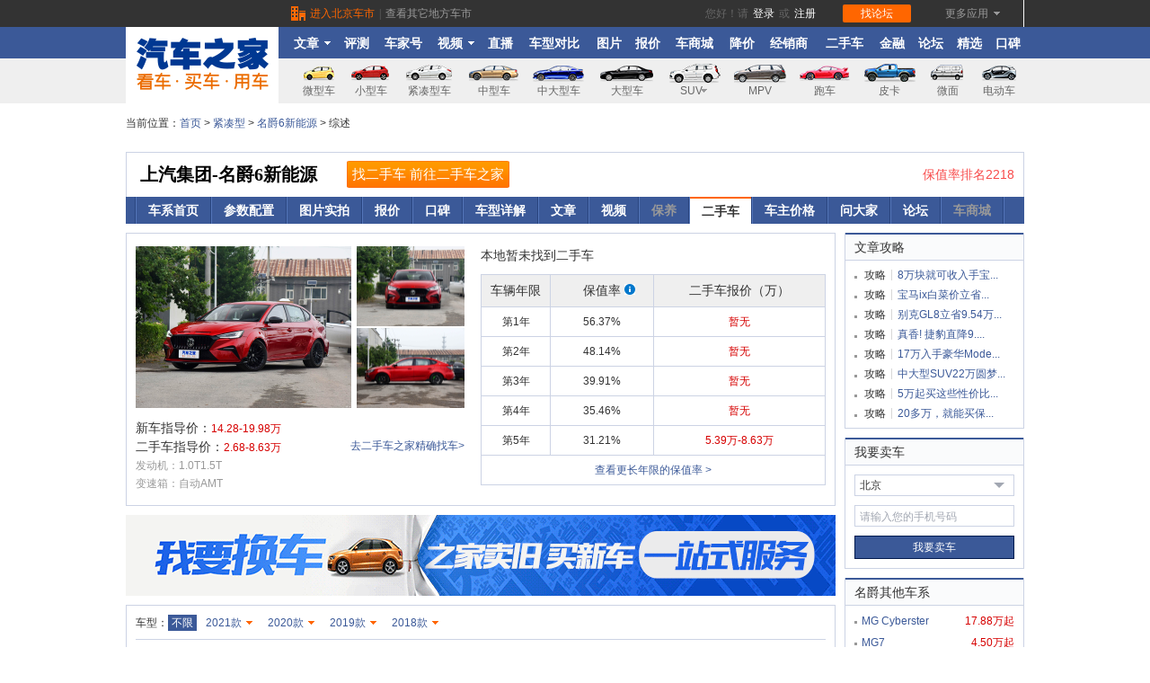

--- FILE ---
content_type: text/html; charset=gb2312
request_url: https://2sc.autohome.com.cn/110100/4605/
body_size: 26976
content:

<!doctype html>
<html>
<head>
    <meta http-equiv="Content-Type" content="text/html; charset=gb2312">
    <meta http-equiv="Cache-Control" content="no-transform" />
    <meta http-equiv="X-UA-Compatible" content="IE=edge,chrome=1" />
    <meta name="renderer" content="webkit">
    <meta name="keywords" content="汽车之家 二手车之家 二手车 che168">
    <meta name="description" content="二手车之家">
    <link rel="dns-prefetch" href="//x.autoimg.cn">
    <link rel="dns-prefetch" href="//s.autoimg.cn">
    <link rel="dns-prefetch" href="//2sc0.autoimg.cn">
    <link rel="dns-prefetch" href="//2sc2.autoimg.cn">
    <link rel="dns-prefetch" href="//www.autoimg.cn">
    <link rel="dns-prefetch" href="//i.che168.com"> 
    <link rel="dns-prefetch" href="//img2.autoimg.cn">
    <link rel="dns-prefetch" href="//adm3.autoimg.cn">
    <link rel="dns-prefetch" href="//pcd.autohome.com.cn">
    <title>名爵名爵6新能源-二手车之家</title>
    
    <!-- start 只针对ipad添加 -->
    <meta name="viewport" id="WebViewport" content="width=1300,initial-scale=1,minimum-scale=0.5,maximum-scale=1,user-scalable=no" />
    <script language="javascript">
        function setCookie(name, value, option) { var str = name + '=' + escape(value); if (option) { if (option.expires) { str += '; expires=' + option.expires.toGMTString(); } if (option.path) str += '; path=' + option.path; else str += '; path=/'; if (option.domain) str += '; domain=' + option.domain; if (option.secure) str += '; true'; } document.cookie = str; }
        function getCookie(name, defaultValue) { var re = new RegExp(name + '=([^;]*);?', 'gi'); var v = typeof defaultValue == "undefined" ? null : defaultValue; var r = re.exec(document.cookie) || []; return (r.length > 1 ? unescape(r[1]) : v) };
	 
        var areaId = 110100;
	    if (areaId > 0) {
	        setCookie('userarea', areaId, { path: '/', expires: new Date(new Date().getTime() + 24 * 60 * 60 * 365 * 1000), domain: '.che168.com' });
	    }
    </script>
    <!-- end 只针对ipad添加 -->
    <!-- start 样式文件位置（所有的css放在顶部） -->
    <link href="//s.autoimg.cn/com/co.ashx?path=/2sc/2sc_fe/pc/common/v1.0.0/common.css,/2sc/pc/che168-2016/css/v1.1.0/rightaside-small.css,/2sc/pc/che168-2016/css/v1.0.1/ah-embedded-summary.css&v=2018072689" rel="stylesheet" />
     <script src="//x.autoimg.cn/com/co.ashx?path=/as/seajs/2.3.0/bundle.js,/as/jquery/1.7.2/jquery.js,/2sc/m/20160428/city.js&v=20170511"></script>
 <script src="//x.autoimg.cn/bi/partner/che_cp.min.js?v=20170427"></script>

 
    <!-- end 样式文件位置 -->
    <style>
        html {
            min-width: 1000px;
        }
    </style>   
       <meta name="apple-itunes-app" content="app-id=415842508">
<meta http-equiv="X-UA-Compatible" content="IE=edge,chrome=1" />
<meta name="renderer" content="webkit" />
<script src="//x.autoimg.cn/bi/mda/ahas_head.min.js?v=20170621"></script>
<style type="text/css">.mini-left,.mini-left li,.mini-logo,.topbar-tip{float:left}.find-club a,.mini-logo img{vertical-align:top}.citypop-ct ul li a,.citypop-scity dl,.citypop-scity dl dd,.topbar-clearfix{zoom:1}.citypop-ct ul,.pop_forum ol,.pop_login ul{list-style:none}.topbar{position:relative;z-index:10000;_zoom:1}.topbar-helper{z-index:999}.citypop-close i,.citypop-ct .ntextdicon,.citypop-ct .zdicon,.citypop-search,.navcar .icon-newcar,.topbar-icon{background:url(//x.autoimg.cn/www/common/images/topbar-bg_20150728.png) no-repeat}.moreli-title-app,.moreli-title-notice{background:url([data-uri]) no-repeat;_background:url(//x.autoimg.cn/www/common/images/split_bg.png) no-repeat}.citypop,.topbar-dropdown,.topbar-tip{background:url([data-uri]);_background:url(//x.autoimg.cn/as/images/shadow_bg.png?v=20140322)}.topbar-clearfix:after{visibility:hidden;display:block;font-size:0;content:" ";clear:both;height:0}.topbar-icon,.topbar-tip .topbar-tip-arrow{display:inline-block;overflow:hidden}.topbar-icon16{width:16px;height:16px}.topbar-icon12{width:12px;height:12px}.topbar-icon10{width:10px;height:10px}.topbar-icon10-sjb{background-position:0 -205px}.topbar-icon12-array1{background-position:-40px -165px}.topbar-icon16-club{background-position:-20px -165px}.topbar-icon16-building{background-position:-60px -405px}.topbar-icon-fm{width:18px;height:16px;background-position:0 -434px}.topbar-icon-close{width:12px;height:12px;background-position:-22px -367px}.topbar-tip{min-width:50px;max-width:250px;position:absolute;z-index:100;padding:2px;font-size:12px}.topbar-tip .topbar-tip-content{position:relative;z-index:1;border:1px solid #ccd3e4;background-color:#FFF;padding:5px;line-height:18px;font-size:12px}.topbar-tip .topbar-tip-arrow{position:absolute;z-index:2;background:url(//x.autoimg.cn/as/images/layer_arrow24.png?v=20141215) no-repeat;_background:url(//x.autoimg.cn/as/images/layer_arrow8.png?v=20141215) no-repeat}.citi-active,.moreli-active,.moreli-fm{z-index:800}.topbar-tip .topbar-tip-bottom{width:15px;height:11px;top:-8px;left:43%;background-position:0 -26px}.topbar-tip .topbar-tip-left{width:11px;height:15px;top:30%;right:-8px;background-position:-30px -29px}.topbar-dropdown{width:80px;position:absolute;display:none;padding:2px;font-size:12px}.topbar-dropdown dl{border:1px solid #ccd3e3;background-color:#fff}.topbar-dropdown dd a{display:block;text-align:left;height:27px;line-height:27px;color:#666;text-decoration:none;padding:0 6px}.topbar-dropdown dd a:hover{background-color:#f1f5f8;color:#3b589a}.minitop{background-color:#333;color:#999}.mini-main{margin:0 auto;width:1000px;height:30px;line-height:30px}.mini-main a:hover{text-decoration:underline}.mini-main a.orangelink:hover,.mini-main a.orangelink:link,.mini-main a.orangelink:visited{color:#f60}.mini-main a.greylink:link,.mini-main a.greylink:visited{color:#999}.mini-main a.greylink:hover{color:#f60}.mini-main a.whitelink:link,.mini-main a.whitelink:visited{color:#fff}.mini-main a.whitelink:hover{color:#f60}.mini-main li.vlli{padding:0 5px}.mini-left ul{padding-left:184px}.mini-left li{position:relative}.mini-left .topbar-icon16-building{float:left;margin:7px 5px 0 0}.mini-right{float:right}.mini-right li{float:left;position:relative;z-index:800}.mini-right li.frs-login{padding-right:14px}.mini-right .frs-login a{padding:0 2px}.mini-right .frs-login a:link,.mini-right .frs-login a:visited{color:#fff}.mini-right .frs-login a.minitop-uname:hover,.mini-right .frs-login a.minitop-uname:link,.mini-right .frs-login a.minitop-uname:visited,.mini-right .frs-login a:hover{color:#f60}.mini-right .frs-login a.minitop-logoff:link,.mini-right .frs-login a.minitop-logoff:visited{color:#999}.mini-right .frs-login a.minitop-jifen-link:hover,.mini-right .frs-login a.minitop-jifen-link:link,.mini-right .frs-login a.minitop-jifen-link:visited,.mini-right .frs-login a.minitop-logoff:hover{color:#f60}.mini-right li.frs-zhaopin{padding:0 14px}.moreli-title{float:left;height:30px;*vertical-align:middle}.moreli-title a{display:block;_display:inline-block;height:30px;padding:0 14px;cursor:pointer}.moreli-title a:hover,.moreli-title a:link,.moreli-title a:visited{color:#999}.moreli-title a:hover{text-decoration:none}.moreli-title i,.moreli-title span{float:left;cursor:pointer}.moreli-title .topbar-icon10-sjb{position:relative;margin-left:5px;top:10px}.moreli-title .topbar-icon16{margin:8px 5px 0 0}.moreli-title .topbar-icon12{margin:10px 7px 0 0}.moreli-title .topbar-icon-fm{margin:7px 5px 0 0}.moreli-title-notice{background-position:left center}.moreli-title-notice span.info{display:inline-block;height:12px;padding:2px 3px;text-align:center;line-height:12px;background-color:#f60;border-radius:2px;color:#fff;margin:7px 1px 0 5px;font-weight:700}.moreli-title-club a{background-color:#f60}.moreli-title-club span{color:#fff}.moreli-title-club .topbar-icon10-sjb{background-position:-20px -205px}.moreli-title-app{background-position:left center}.moreli-active .active-bg{background-color:#f9f9f9}.moreli-active .moreli-title span{color:#666}.moreli-active .moreli-title-notice span.info{color:#fff}.moreli-active .moreli-title .topbar-icon12-array1{background-position:-60px -165px}.moreli-active .moreli-title .topbar-icon16-club{background-position:0 -165px}.moreli-active .moreli-title .topbar-icon10-sjb{background-position:-60px -205px}.moreli-title-fm a:hover .topbar-icon-fm{background-position:-22px -434px}.moreli-fm{position:relative}.moreli-fm .topbar-tip{width:178px;top:30px;left:0}.moreli-fm .topbar-tip .topbar-tip-content{padding:8px}.moreli-fm .topbar-tip .topbar-tip-bottom{left:25px}.citi-title a{padding:0 0 0 6px}.citi-title .topbar-icon10-sjb{margin-left:2px}.citi-title a:hover .topbar-icon10-sjb{background-position:-60px -205px}.find-club{padding:0 14px}.find-club a{display:inline-block;height:20px;line-height:20px;padding:0 20px;background-color:#f60;color:#fff;border-radius:2px;margin-top:5px;_margin-top:5px}.find-club a:hover,.find-club a:link{color:#fff;text-decoration:none}.topchadiv{position:absolute;right:-2px;top:31px;z-index:10;*background-image:url(about:blank);display:none}.topchadiv-dw02,.topchadiv-dw03{_right:-3px}.topchadiv-box{padding:0 2px 2px 0;clear:both;position:relative;top:-1px}.topchadiv-dw01 .topchadiv-box{width:110px}.topchadiv-dw02 .topchadiv-box{min-width:130px;overflow:visible;_width:130px}.topchadiv-dw03 .topchadiv-box{width:210px}.topchadiv-con{border:1px solid #ccd3e4;background-color:#fff;line-height:20px;text-align:left;padding:5px 0}.topchadiv-con a{display:block;height:27px;line-height:27px;white-space:nowrap;padding:0 15px;overflow:hidden}.topchadiv-con a:hover,.topchadiv-con a:link,.topchadiv-con a:visited{color:#666;text-decoration:none}.topchadiv-con a span{display:inline-block}.topchadiv-con a span.cn{color:#666;float:left}.topchadiv-con a span.ck{cursor:pointer;float:right}.topchadiv-con a:hover{color:#3b5998;background-color:#f9f9f9}.topchadiv-con .linedc{border-top:dotted 1px #cecece;height:1px;clear:both;font-size:0;margin:5px;line-height:0}.topchadiv-dw02 .topchadiv-con a{min-width:120px;overflow:visible}.topchadiv-dw03 .topchadiv-con a{padding:0 10px}.topchadiv-dw03 .topchadiv-con a:hover,.topchadiv-dw03 .topchadiv-con a:link,.topchadiv-dw03 .topchadiv-con a:visited{color:#3b5998}.topbar-header{position:relative;height:85px;margin-bottom:10px;background-color:#efefef}.topbar-header-blue{width:100%;height:35px;background-color:#3b5998;position:absolute;top:0;left:0;overflow:hidden}.topbar-header-main{width:1000px;height:85px;margin:0 auto;position:relative;z-index:100}.topbar-header .logo{width:170px;height:90px;float:left;background-color:#fff;position:relative;top:-5px;margin-bottom:-5px}.topbar-header .logo-shadow1{width:0;height:0;overflow:hidden;border:6px solid #333;border-left-color:#999;border-right:0;position:absolute;top:-5px;left:170px}.topbar-header .logo-shadow2{display:inline-block;width:6px;height:7px;overflow:hidden;background-color:#3b5998;position:absolute;top:0;left:170px}.topbar-header .nav{width:820px;height:87px;float:right;position:relative;top:-2px;margin-bottom:-2px;z-index:10}.topbar-header .navlink{width:820px}.topbar-header .navlink ul{height:37px;}.topbar-header .navlink li{float:left;position:relative}.topbar-header .navlink a.navlink-item{display:inline-block;height:37px;line-height:40px;float:left;overflow:hidden;text-align:center;font-size:14px;font-weight:700}.topbar-header .navlink a.navlink-item:link,.topbar-header .navlink li a.navlink-item:visited{color:#fff;text-decoration:none}.topbar-header .navlink a.navlink-item:hover,.topbar-header .navlink li a.navlink-item-current{color:#fff;text-decoration:none;background-color:#57b}.topbar-header .navlink a.navlink-item .topbar-icon10-sjb{float:right;position:relative;top:15px;right:1px;width:7px;background-position:-21px -205px}.topbar-header .navlink a.navlink-item sup{font-size:12px;line-height:0;position:relative;vertical-align:baseline;top:-.5em;font-weight:400}.topbar-header .navlink a.nw-2{width:43px}.topbar-header .navlink a.nw-25{width:51px}.topbar-header .navlink a.nw-2arrow{width:49px;padding-right:6px}.topbar-header .navlink a.nw-3{width:62px}.topbar-header .navlink a.nw-4{width:78px}.topbar-header .navlink .topbar-dropdown{width:80px;left:-2px;top:35px;background-image:none;font-family:"\5B8B\4F53",simsun,arial,tahoma,sans-serif}.topbar-header .navcar ul{width:814px;height:50px;padding-left:6px}.topbar-header .navcar li{width:72px;height:50px;line-height:14px;text-align:center;float:left}.topbar-header .navcar li a{display:block;height:25px;line-height:22px;padding-top:25px}.topbar-header .navcar li.navcar07{position:relative}.topbar-header .navcar li.navcar07 .topbar-icon10-sjb{float:right;position:relative;top:6px;right:21px}.topbar-header .navcar li a:hover .topbar-icon10-sjb{background-position:-60px -205px}.topbar-header .navcar li.navcar07 div.topbar-dropdown{width:78px;left:-2px;top:48px}.topbar-header .navcar li.navcar07 div.topbar-dropdown a{background:0 0;height:27px;line-height:27px;padding:0 6px}.topbar-header .navcar li.navcar07 div.topbar-dropdown a:hover{background-color:#f1f5f8;color:#3b589a}.topbar-header .navcar li.navcar01,.topbar-header .navcar li.navcar02,.topbar-header .navcar li.navcar11{width:58px}.topbar-header .navcar li a:link,.topbar-header .navcar li a:visited{color:#666}.topbar-header .navcar li a:hover{color:#d60000;text-decoration:none;background-color:#fff}.topbar-header .navcar li .icon-newcar{position:absolute;right:0;top:-3px;width:21px;height:11px;background-position:-170px -358px}.topbar-header .navcar li.navcar06{width:80px}.topbar-header .navcar li.navcar12{width:56px;position:relative}.topbar-header .navcar li a{background:url(//x.autoimg.cn/www/common/images/topbar_car.png) no-repeat;background-image:-webkit-image-set(url(//x.autoimg.cn/www/common/images/topbar_car.png) 1x,url(//x.autoimg.cn/www/common/images/topbar_car@2x.png) 2x)}.topbar-header .navcar li.navcar01 a{background-position:-11px 0}.topbar-header .navcar li.navcar02 a{background-position:-91px 0}.topbar-header .navcar li.navcar03 a{background-position:-164px 0}.topbar-header .navcar li.navcar04 a{background-position:-244px 0}.topbar-header .navcar li.navcar05 a{background-position:-4px -60px}.topbar-header .navcar li.navcar06 a{background-position:-80px -60px}.topbar-header .navcar li.navcar07 a{background-position:-164px -58px}.topbar-header .navcar li.navcar08 a{background-position:-244px -58px}.topbar-header .navcar li.navcar09 a{background-position:-4px -120px}.topbar-header .navcar li.navcar10 a{background-position:-84px -118px}.topbar-header .navcar li.navcar11 a{background-position:-171px -120px}.topbar-header .navcar li.navcar12 a{background-position:-251px -120px}.citypop{position:absolute;top:28px;left:-12px;padding:2px;z-index:1000;font-size:12px;line-height:26px;display:none}.citypop a:link,.citypop a:visited{text-decoration:none}.citypop a:hover{color:#d60000}.citypop .citypop-content{width:485px;position:relative;z-index:1;border:1px solid #ccd3e4;background-color:#FFF}.citypop .citypop-content .citypop-close{display:inline-block;width:29px;height:29px;overflow:hidden;position:absolute;right:0;_right:-1px;top:0;background-color:#fafbfc;border-left:solid 1px #cfd5e5}.citypop .citypop-content .citypop-content-top{height:29px;line-height:29px;padding-left:8px;position:relative;background-color:#fcfcfc;border-bottom:solid 1px #ccd3e4}.citypop .citypop-content .citypop-close i{display:inline-block;width:16px;height:16px;background-position:-19px -365px;margin:6px;cursor:pointer;line-height:16px}.citypop .citypop-content a.citypop-close:hover{background-color:#3b5998}.citypop .citypop-content a.citypop-close:hover i{background-position:1px -365px}.citypop .citypop-arrow{overflow:hidden;position:absolute;z-index:2;font-family:"\5b8b\4f53"}.citypop-nb a,.citypop-scity dl dt .nu{font-family:Arial,Helvetica,sans-serif}.citypop .citypop-arrow .citypop-arrow-shadow{filter:alpha(opacity=10);-moz-opacity:.1;opacity:.1}.citypop .citypop-arrow .citypop-arrow-background,.citypop .citypop-arrow .citypop-arrow-border,.citypop .citypop-arrow .citypop-arrow-shadow{overflow:hidden;position:absolute;font-size:12pt}.citypop-bottom .citypop-arrow{width:16px;height:14px;top:-11px;left:23px}.citypop-bottom .citypop-arrow .citypop-arrow-background,.citypop-bottom .citypop-arrow .citypop-arrow-border,.citypop-bottom .citypop-arrow .citypop-arrow-shadow{height:11px}.citypop-bottom .citypop-arrow .citypop-arrow-border{top:3px;color:#d0d0e8}.citypop-bottom .citypop-arrow .citypop-arrow-background{top:4px;color:#f8fcff}.citypop-search{width:140px;height:22px;float:left;margin-top:3px;background-position:-36px -182px;border:1px solid #ccd3e4;background-color:#fff;position:relative}.citypop-search input{outline:0;height:22px;line-height:22px;width:118px;position:absolute;left:22px;top:0;border:none;background-color:#fff;color:#b8bbc1;padding:0}.citypop-search input.focus{width:132px;padding:0 4px;left:0;color:#000}.citypop-hotcity{float:left;padding-left:5px}.citypop-hotcity a{margin-left:10px;display:inline-block;float:left}.citypop-nb{height:28px;padding:8px 6px;border-bottom:dotted 1px #cecfd3}.citypop-nb a{display:inline-block;width:19px;height:19px;line-height:19px;border-radius:2px;margin:4px;font-size:14px;text-align:center;border:1px solid #cbddeb;background-color:#f0f9fe;float:left}.citypop-nb a.current:hover,.citypop-nb a.current:link,.citypop-nb a.current:visited,.citypop-nb a:hover{background-color:#3b5997;border:1px solid #17469e;color:#fff}.citypop-scity{height:255px;overflow-y:scroll;overflow-x:hidden}.citypop-scity dl{border-top:dotted 1px #cecfd3;margin:0;overflow:hidden;padding:8px 0}.citypop-scity .dlbg{background-color:#f9f9f9}.citypop-scity dl.dlbg-top{border-top:none}.citypop-scity dl dd,.citypop-scity dl dt{float:left;margin:0}.citypop-scity dl dt{width:78px;color:#333;text-align:right;font-weight:700;padding-top:2px}.citypop-scity dl dt .nu,.citypop-scity dl dt .tx{height:20px;line-height:20px;display:inline-block;float:right;padding:0}.citypop-scity dl dt .nu{float:left;font-size:18px;color:#d0d0d0;font-weight:100;padding-left:10px}.citypop-scity dl dd{width:390px}.citypop-scity dl dd a:active,.citypop-scity dl dd a:link,.citypop-scity dl dd a:visited{height:20px;line-height:20px;display:block;float:left;padding:0 5px;margin:2px;white-space:nowrap}.citypop-scity dl dd a:hover{height:20px;line-height:20px;color:#fff;background-color:#ff9410;_color:#D60000;_background-color:none}.citypop-scity a.current:hover,.citypop-scity a.current:link,.citypop-scity a.current:visited{background-color:#ff600f;color:#fff}.citypop-ct ul li a:after,.citypop-scity dl dd:after,.citypop-scity dl:after{visibility:hidden;display:block;font-size:0;content:" ";clear:both;height:0;line-height:0}.citypop-ct{width:195px;position:absolute;left:-1px;top:24px;border:1px solid #ccd3e4;background-color:#fff}.citypop-ct .ntextdicon,.citypop-ct .zdicon{height:14px;line-height:14px;padding:2px 0 2px 15px;color:#b8bbc1;margin-left:5px}.citypop-ct ul li,.citypop-ct ul li a{height:26px;line-height:26px;overflow:hidden}.citypop-ct .zdicon{background-position:-279px -161px}.citypop-ct .ntextdicon{background-position:-280px -182px}.citypop-ct ul{padding:0;margin:0}.citypop-ct ul li{float:none;clear:both;border-top:dotted 1px #ccd3e4}.citypop-ct ul li a{display:block;padding:0 12px}.citypop-ct ul li a:hover,.citypop-ct ul li.selected{background-color:#f9f9f9}.citypop-ct ul li span{float:left;display:inline-block}.citypop-ct ul li b{display:inline-block;font-weight:100;color:#b8bbc1;float:right}.pop_forum .ico_close,.pop_forum .ico_del,.pop_forum .pf_search,.pop_forum .pf_search .glass,.pop_forum .pf_search_fous{background:url(//x.autoimg.cn/club/v1Content/images_1/pub_pop_bg.png?11) no-repeat}.pop_forum blockquote,.pop_forum dd,.pop_forum div,.pop_forum dl,.pop_forum dt,.pop_forum fieldset,.pop_forum form,.pop_forum h1,.pop_forum h2,.pop_forum h3,.pop_forum h4,.pop_forum h5,.pop_forum h6,.pop_forum input,.pop_forum li,.pop_forum ol,.pop_forum pre,.pop_forum textarea,.pop_forum ul{margin:0;padding:0}.pop_forum li{list-style-type:none}.pop_forum img{vertical-align:top;border:0}.pop_forum h1,.pop_forum h2,.pop_forum h3,.pop_forum h4,.pop_forum h5,.pop_forum h6,.pop_forum table,.pop_forum td,.pop_forum th,.pop_forum tr{font-size:12px}.pop_forum table{margin:0 auto}.pop_forum{width:744px;height:420px;background:#fff;border-top:solid #005ab0 1px;font-family:\5B8B\4F53,Arial Narrow,arial,serif;font-size:12px;line-height:normal}.pop_forum a:link,.pop_forum a:visited{color:#3b5998;text-decoration:none}.pop_forum a:hover{text-decoration:underline}.pop_forum .pf_inner{border:6px solid #3b5998}.pop_forum .pf_tt{position:relative;height:37px;background:#f2f5f8;border-bottom:solid #ccd3e4 1px}.pop_forum .pf_tt .ico_close{position:absolute;top:6px;right:4px;width:30px;height:28px;text-indent:-999px;overflow:hidden;background-position:0 -31px}.pop_forum .pf_tab{position:absolute;top:12px;left:17px;font-size:12px}.pop_forum .pf_tab a:link,.pop_forum .pf_tab a:visited{display:block;float:left;width:83px;height:18px;padding:6px 0 0;margin:0 8px 0 0;background:#fff;border:solid #ccd3e4;border-width:1px 1px 0;font-weight:400;color:#3e3e3e;text-align:center}.pop_forum .pf_tab a:hover{text-decoration:none}.pop_forum .pf_tab a.cur:link,.pop_forum .pf_tab a.cur:visited{height:19px;padding:5px 0 0;font-weight:700;color:#3b5998;border:solid;border-color:#fc7400 #adc9df;border-width:2px 1px 0}.pop_forum .pf_bradet_tt h3{padding-left:18px;font-size:12px;color:#3b5998;line-height:37px}.pop_forum .pf_cont{height:370px;overflow:auto;position:relative}.pop_forum .pf_search,.pop_forum .pf_search_fous{position:relative;width:394px;height:28px;margin:21px auto 36px;border:1px solid #afc5e0;background-position:0 -87px}.pop_forum .pf_search_fous{border:1px solid #7692cd;width:394px}.pop_forum .pf_search .glass{width:16px;height:16px;display:inline-block;background-position:-83px 0;position:absolute;margin:7px 0 0 11px}.pop_forum .pf_search_fous .glasss{display:none}.pop_forum .pf_search .s_tx,.pop_forum .pf_search_fous .s_tx{width:275px;height:20px;padding:0 7px 0 33px;margin:5px 0 0;background:#fff;border:0;outline:0;box-shadow:none;font-size:12px;color:#999;line-height:20px}.pop_forum .pf_search_fous .s_tx{width:301px;padding:0 7px;color:#000}.pop_forum .pf_search .s_btn,.pop_forum .pf_search_fous .s_btn{background-color:#3b5998;position:absolute;right:-1px;top:-1px;width:80px;height:30px;line-height:30px;padding:0;text-shadow:none;overflow:hidden;font-weight:700;text-align:center;z-index:1}.pop_forum .pf_search .s_btn:link,.pop_forum .pf_search .s_btn:visited,.pop_forum .pf_search_fous .s_btn:link,.pop_forum .pf_search_fous .s_btn:visited{color:#fff;text-decoration:none}.pop_forum .pf_search .s_btn:hover,.pop_forum .pf_search_fous .s_btn:hover{padding:0}.pop_forum .pf_search .keywordsbox,.pop_forum .pf_search_fous .keywordsbox{z-index:1000;position:absolute;top:28px;left:-1px;background-color:#fff;font-size:12px;line-height:22px}.pop_forum .pf_search .keywordsbox ul,.pop_forum .pf_search_fous .keywordsbox ul{width:315px;padding:0;border:1px solid #7692cd;line-height:22px;overflow:hidden}.pop_forum .pf_search .keywordsbox ul li,.pop_forum .pf_search_fous .keywordsbox ul li{width:100%;height:22px;padding:0;line-height:22px;overflow:hidden}.pop_forum .pf_search .keywordsbox ul li a:link,.pop_forum .pf_search .keywordsbox ul li a:visited,.pop_forum .pf_search_fous .keywordsbox ul li a:link,.pop_forum .pf_search_fous .keywordsbox ul li a:visited{display:block;float:none;padding:0 8px;height:22px;line-height:22px;color:#000;text-decoration:none;text-shadow:none;overflow:hidden}.pop_forum .pf_search .keywordsbox ul li a:hover,.pop_forum .pf_search_fous .keywordsbox ul li a:hover{background-color:#f0f9fe;border:none;color:#000}.pop_forum .pf_list{padding:0 0 0 20px}.pop_forum .pf_list h3{margin:28px 0 0;font-weight:700;color:#3e3a39}.pop_forum .pf_default h3{margin:20px 0 0;text-align:left;font-size:12px;font-weight:700}.pop_forum .pf_default h3 span{display:inline-block;height:20px;line-height:20px;padding:0 5px;color:#fff;font-weight:700;background:#fc7400}.pop_forum .pf_list ul{width:690px;padding:12px 0 8px 2px;overflow:hidden}.pop_forum .pf_list li{float:left;width:132px;padding:0 6px 12px 0}.pop_forum .pf_list li a:link,.pop_forum .pf_list li a:visited{float:left;display:block;height:14px;overflow:hidden}.pop_forum .pf_collect .ico_del{display:block;float:left;width:11px;height:11px;margin:0 0 0 1px;overflow:hidden;cursor:pointer;background-position:-30px -31px}.pop_forum .pf_brand{padding:0 0 0 20px}.pop_forum .pf_brand h3{height:25px;margin:19px 0 0;overflow:hidden;font-size:12px}.pop_forum .pf_brand h3 a:link,.pop_forum .pf_brand h3 a:visited{display:block;float:left;width:86px;height:23px;margin-right:7px;background:#e4e9f1;border:1px solid #ccd3e4;font-family:Arial;font-weight:700;line-height:24px;text-align:center;overflow:hidden;letter-spacing:2px;_letter-spacing:-2px}.pop_forum .pf_brand h3 a:hover{text-decoration:none}.pop_forum .pf_brand h3 a.cur:link,.pop_forum .pf_brand h3 a.cur:visited{width:88px;height:25px;background:#526ca4;border:none;color:#fff}.pop_forum .pf_brand h3 i{font-style:normal;_font-weight:400}.pop_forum .pf_brand h4{margin:12px 0 0 4px;font-family:Arial;font-weight:700;color:#e75e15}.pop_forum .pf_brand ul{width:690px;padding:8px 0 0 2px;overflow:hidden}.pop_forum .pf_brand li{float:left;width:138px;padding:0 0 8px;overflow:hidden}.pop_forum .pf_brand li a:link,.pop_forum .pf_brand li a:visited{float:left;display:block;height:14px;overflow:hidden}.pop_forum .pf_hr,.pop_forum .pf_hr02{display:block;width:692px;height:0;border-top:dotted #ccc 1px;overflow:hidden}.pop_forum .pf_hr02{border-top:solid 1px #ccd3e4}.icon-new-01{display:inline-block;vertical-align:top;width:26px;height:12px;margin:6px 0 0 3px;background:url(//s.autoimg.cn/www/common/images/icon-new.png?v=2.1) no-repeat -20px -35px}.icon-new-02{display:inline-block;vertical-align:top;width:26px;height:14px;position:absolute;right:-3px;top:0;background:url(//s.autoimg.cn/www/common/images/icon-new.png?v=2.1) no-repeat -50px -35px}.topbar-header .navlink{ width:828px; }.topbar-header .navlink ul{ height:37px;}</style>  <!-- update 2017/12/13 13:05:38 r:utf-8 s:utf-8 -->
</head>
<body id="che168autoseries">
    
     <div id="auto-header" class="topbar">
    <!-- minitop begin -->
    <div class="minitop">
        <div class="mini-main">
            <div class="mini-left">
                <ul>
                    <li id="auto-header-fenzhan"><a target="_blank" href="//www.autohome.com.cn/beijing/cheshi/" class="orangelink"><i class="topbar-icon topbar-icon16 topbar-icon16-building"></i>进入北京车市</a></li>
                    <li class="vlli">|</li>
                    <li><a target="_blank" href="//www.autohome.com.cn/AreaList.html" class="greylink">查看其它地方车市</a></li>
                </ul>
            </div>
            <div class="mini-right">
                <ul>
                    <li id="auto-header-login" class="frs-login" style="display:none">
                        <div id="auto-header-login-text">
                        </div>

                    </li>
                    <li id="auto-header-info" style="display:none">
                        <div class="moreli-title moreli-title-notice">
                            <a href="javascript:void(0);" class="active-bg" target="_self">
                                <span>消息</span><span id="auto-header-info-allcount" class="info" style="display: none"></span><i class="topbar-icon topbar-icon10 topbar-icon10-sjb"></i>
                            </a>
                        </div>
                        <div id="auto-header-info-list" class="topchadiv topchadiv-dw03" style="display: none;">
                            <div class="topchadiv-box">
                                <div id="auto-header-info-listdata" class="topchadiv-con">
                                </div>
                            </div>
                        </div>
                    </li>
                    <li>
                        <div class="find-club">
                            <a id="auto-header-find-club" target="_self" href="javascript:void(0);">找论坛</a>
                        </div>
                    </li>
                    <li id="auto-header-app">
                        <div class="moreli-title">
                            <a target="_self" class="active-bg" href="javascript:void(0);">
                                <span>更多应用</span>
                                <i class="topbar-icon topbar-icon10 topbar-icon10-sjb"></i>
                            </a>
                        </div>
                        <div id="auto-header-app-list" class="topchadiv topchadiv-dw01" style="display:none">
                            <div class="topchadiv-box">
                                <div class="topchadiv-con">
                                    <a target="_blank" href="//app.autohome.com.cn/appn/">移动App</a>
                                    <a target="_blank" href="//app.autohome.com.cn/appn/m/">触屏版</a>
                                    <a target="_blank" href="//j.autohome.com.cn/quankuan_calculation.html">购车计算器</a>
                                    <a target="_blank" href="//www.autohome.com.cn/Violation/">违章查询</a>
                                    <a target="_blank" href="//car.autohome.com.cn/zhaoche/jiage/">按价格找车</a>
                                    <a target="_blank" href="//car.autohome.com.cn/zhaoche/pinpai/">按品牌找车</a>
                                    <a target="_blank" href="//www.autohome.com.cn/chezhan/#pvareaid=103405">车展</a>
                                    <div class="linedc"></div>
                                    <a target="_blank" href="//ics.autohome.com.cn/#pvareaid=104317">i车商</a>
                                    <a target="_blank" href="//www.che168.com/">二手车之家</a>
                                    <a target="_blank" href="//mall.autohome.com.cn/subject/2017/6/recruitment/#pvareaid=2023627">车商城入驻</a>
                                    <!--<a target="_blank" href="//www.pcpop.com">泡泡网</a>
                                    <a target="_blank" href="//www.it168.com">IT168</a>-->
                                </div>
                            </div>
                        </div>
                    </li>
                </ul>
            </div>
        </div>
    </div>
    <!-- minitop end -->
    <!-- 双十一车商城推广位 begin -->
    <div class="ad-top-1111" style="display:none;" id="ad-top-1111">
        <div class="monkey">
            <div>
                <!-- 广告图图片路径写在 style 里 -->
                <a href="//mall.autohome.com.cn/carevent/?page=prea#pvareaid=2023272" id="header-ad-top-1111" target="_blank"></a>
            </div>
        </div>
    </div>
    <style type="text/css">
          .ad-top-1111{width:100%;margin:0 auto;}
          .ad-top-1111 a{display:block;width:100%;height:60px;margin:0 auto;}
          .topbar-header .logo-shadow1{border-top-color: transparent;}
    </style>
    <!-- 双十一车商城推广位 end -->
    <!-- club pop begin -->
    <div id="auto-header-clubmask" style="width: 100%; height: 100%; position: fixed; left: 0px; top: 0px; z-index: 1100; display: none; background-color: #000; opacity: 0.5; filter: alpha(opacity=50); -moz-opacity: 0.5; -khtml-opacity: 0.5;"></div>
    <div id="auto-header-clublayer" style="display:none; z-index: 1101; position: fixed; top:50%; left:50%; margin-top:-210px; margin-left:-377px;">
        <div class="pop_forum">
            <div class="pf_inner">
                <div class="pf_tt">
                    <h2 class="pf_tab">
                        <a id="auto-header-club-tab0" href="javascript:void(0);" target="_self" tabindex="0" class="cur">找论坛</a>
                        <a id="auto-header-club-tab1" href="javascript:void(0);" target="_self" tabindex="1">全部车系</a>
                        <a id="auto-header-club-tab2" href="javascript:void(0);" target="_self" tabindex="2">全部地区</a>
                        <a id="auto-header-club-tab3" href="javascript:void(0);" target="_self" tabindex="3">全部主题</a>
                        <a id="auto-header-club-tab4" href="javascript:void(0);" target="_self" tabindex="4">摩托车论坛</a>
                    </h2>
                    <a id="auto-header-clubclose" class="ico_close" href="javascript:void(0);" target="_self">关闭</a>
                </div>
                <div id="auto-header-clubhtml" class="pf_cont"></div>
            </div>
        </div>
    </div>
    <!-- club pop end -->
    <!-- header begin -->
    <div class="topbar-header">
        <div class="topbar-header-main">
            <div class="topbar-clearfix">
                <div class="logo"><a href="//www.autohome.com.cn/">
                                      <img id="auto-header-logoimg" width="170" height="90" alt="汽车之家" src="//x.autoimg.cn/www/common/images/logo_slogan_beta_01.png" srcset="//x.autoimg.cn/www/common/images/logo_slogan_beta_01.png 170w,//x.autoimg.cn/www/common/images/logo_slogan_beta_2x_01.png 340w" sizes="170px">
                    </a></div>
                <div class="nav">
                    <div class="navlink">
                        <ul>
                            <li id="auto-header-news">
                                <a id="auto-header-channel2" class="navlink-item nw-2arrow" href="//www.autohome.com.cn/all/" target="_blank"><i class="topbar-icon topbar-icon10 topbar-icon10-sjb"></i>文章</a>
                                <div id="auto-header-news-list" class="topbar-dropdown" style="display: none;">
                                    <dl>
                                        <dd><a target="_blank" href="//www.autohome.com.cn/all/">查看全部</a></dd>
                                        <dd><a target="_blank" href="//www.autohome.com.cn/newbrand/">上市新车</a></dd>
                                        <dd><a target="_blank" href="//live.autohome.com.cn/#pvareaid=106367">直播</a></dd>
                                        <dd><a target="_blank" href="//www.autohome.com.cn/ah-100/">AH-100评价</a></dd>
                                        <dd><a target="_blank" href="//www.autohome.com.cn/23660/0/1/conjunction.html">长期测试</a></dd>
                                        <dd><a target="_blank" href="//www.autohome.com.cn/youji/">编辑游记</a></dd>
                                        <dd><a target="_blank" href="//www.autohome.com.cn/topics/#pvareaid=2023455">互动话题</a></dd>
                                    </dl>
                                </div>
                            </li>
                            <li><a id="auto-header-channel3" class="navlink-item nw-2" href="//www.autohome.com.cn/bestauto/">评测</a></li>
                            <li><a id="auto-header-channel19" class="navlink-item nw-3" href="//chejiahao.autohome.com.cn/#pvareaid=2023585">车家号</a></li>
                            <li id="auto-header-v">
                                <a id="auto-header-channel4" class="navlink-item nw-2arrow" href="//v.autohome.com.cn/#pvareaid=2029173"><i class="topbar-icon topbar-icon10 topbar-icon10-sjb"></i>视频</a>
                                <div id="auto-header-v-list" class="topbar-dropdown" style="display: none;">
                                    <dl>
                                        <dd><a target="_blank" href="//v.autohome.com.cn/#pvareaid=103409 ">查看全部</a></dd>
                                        <dd><a target="_blank" href="//v.autohome.com.cn/u/19987472#pvareaid=106552">原创试车</a></dd>
                                        <dd><a target="_blank" href="//v.autohome.com.cn/u/20380947#pvareaid=106554">用车小百科</a></dd>
                                        <dd><a target="_blank" href="//v.autohome.com.cn/u/27493450#pvareaid=106548">微试车</a></dd>
                                    </dl>
                                </div>
                            </li>
                            <li><a id="auto-header-channel17" class="navlink-item nw-2" href="//live.autohome.com.cn#pvareaid=103435">直播</a></li>
                            <li><a id="auto-header-channel6" class="navlink-item nw-4" href="//car.autohome.com.cn/duibi/chexing/">车型对比</a></li>
                            <li><a id="auto-header-channel7" class="navlink-item nw-2" href="//car.autohome.com.cn/pic/index.html">图片</a></li>
                            <li><a id="auto-header-channel8" class="navlink-item nw-2" href="//car.autohome.com.cn/">报价</a></li>
                            <li><a id="auto-header-channel9" class="navlink-item nw-3" href="//mall.autohome.com.cn/">车商城</a></li>
                            <li><a id="auto-header-channel10" class="navlink-item nw-2" href="//buy.autohome.com.cn/">降价</a></li>
                            <li><a id="auto-header-channel11" class="navlink-item nw-3" href="//dealer.autohome.com.cn/">经销商</a></li>
                            <li><a id="auto-header-channel12" class="navlink-item nw-3" href="//www.che168.com/#pvareaid=2023133">二手车</a></li>
                            <li><a class="navlink-item nw-2" target="_blank" href="//j.autohome.com.cn/pcplatform/index.html?pt=_t&pvareaid=2020996" data-tjposition="">金融</a></li>
                            <li><a id="auto-header-channel14" class="navlink-item nw-2" href="//club.autohome.com.cn/">论坛</a></li>
                            <li><a id="auto-header-channel18" class="navlink-item nw-2" href="//club.autohome.com.cn/jingxuan/">精选</a></li>
                            <li><a id="auto-header-channel15" class="navlink-item nw-2" href="//k.autohome.com.cn/">口碑</a></li>
                        </ul>
                    </div>

                    <div class="navcar">
                        <ul>
                            <li class="navcar01"><a target="_blank" href="//www.autohome.com.cn/a00/">微型车</a></li>
                            <li class="navcar02"><a target="_blank" href="//www.autohome.com.cn/a0/">小型车</a></li>
                            <li class="navcar03"><a target="_blank" href="//www.autohome.com.cn/a/">紧凑型车</a></li>
                            <li class="navcar04"><a target="_blank" href="//www.autohome.com.cn/b/">中型车</a></li>
                            <li class="navcar05"><a target="_blank" href="//www.autohome.com.cn/c/">中大型车</a></li>
                            <li class="navcar06"><a target="_blank" href="//www.autohome.com.cn/d/">大型车</a></li>
                            <li class="navcar07" id="auto-header-suv">
                                <a target="_blank" href="//www.autohome.com.cn/suv/"><i class="topbar-icon topbar-icon10 topbar-icon10-sjb"></i>SUV</a>
                                <div id="auto-header-suv-list" style="display: none;" class="topbar-dropdown">
                                    <dl>
                                        <dd><a target="_blank" href="//www.autohome.com.cn/suv/">全部SUV</a></dd>
                                        <dd><a target="_blank" href="//www.autohome.com.cn/suva0/">小型SUV</a></dd>
                                        <dd><a target="_blank" href="//www.autohome.com.cn/suva/">紧凑型SUV</a></dd>
                                        <dd><a target="_blank" href="//www.autohome.com.cn/suvb/">中型SUV</a></dd>
                                        <dd><a target="_blank" href="//www.autohome.com.cn/suvc/">中大型SUV</a></dd>
                                        <dd><a target="_blank" href="//www.autohome.com.cn/suvd/">大型SUV</a></dd>
                                    </dl>
                                </div>
                            </li>
                            <li class="navcar08"><a target="_blank" href="//www.autohome.com.cn/mpv/">MPV</a></li>
                            <li class="navcar09"><a target="_blank" href="//www.autohome.com.cn/s/">跑车</a></li>
                            <li class="navcar10"><a target="_blank" href="//www.autohome.com.cn/p/">皮卡</a></li>
                            <li class="navcar11"><a target="_blank" href="//www.autohome.com.cn/mb/">微面</a></li>
                            <li class="navcar12">
                                <a target="_blank" href="//diandong.autohome.com.cn#pvareaid=103686">电动车</a>

                            </li>
                        </ul>
                    </div>
                </div>
            </div>
            <i class="logo-shadow1"></i><i class="logo-shadow2"></i>
        </div>
        <div class="topbar-header-blue"></div>
    </div>
    <!-- header end -->
</div>

<script type="text/javascript">
    //sync-login.js
    !function(e){function n(e,n){var o,t,i=e+"=",u=m.cookie.split(";");for(o=0;o<u.length;o+=1){for(t=u[o];" "===t.charAt(0);)t=t.substring(1,t.length);if(0===t.indexOf(i))return decodeURIComponent(t.substring(i.length,t.length))}return"undefined"==typeof n?null:n}function o(e,n,o){var t=m.getElementsByTagName("body")[0],i=m.createElement("iframe");i.style.display="none",i.src=n,i.id=e,i.domain=o,t.appendChild(i)}function t(){var e,t=n("sessionuserid");null!=t&&0!==t.length||(e=n("autouserid"),null!=e&&e.length>0&&(m.domain.indexOf("autohome")>=0?o("tempIframe","//sso.autohome.com.cn/Home/CookieIFrame","autohome.com.cn"):o("tempIframe","//sso.che168.com/Home/CookieIFrame","che168.com")))}function i(){u&&clearTimeout(u),u=null,u=setTimeout(function(){t(),i()},432e5)}var m=e.document,u=null;t(),i()}(this);
    //auto-header.js
    !function (e) { function t(e, t) { var a, n, o = e + "=", i = document.cookie.split(";"); for (a = 0; a < i.length; a += 1) { for (n = i[a]; " " === n.charAt(0) ;) n = n.substring(1, n.length); if (0 === n.indexOf(o)) return decodeURIComponent(n.substring(o.length, n.length)) } return "undefined" == typeof t ? null : t } function a(e) { var t = document.createElement("script"); t.setAttribute("type", "text/javascript"), t.setAttribute("src", e.url), t.onload = t.onreadystatechange = function () { if (!this.readyState || "loaded" === this.readyState || "complete" === this.readyState) { "function" == typeof e.callBack && e.callBack(e.args), t.onload = t.onreadystatechange = null; try { t.parentNode && t.parentNode.removeChild(t) } catch (a) { } } }, document.getElementsByTagName("head")[0].appendChild(t) } function n(e) { this.isPageFocus = !0, this.Aleng = 0, this.init(e) } n.prototype = { $dom: function () { for (var e = [], t = 0; t < arguments.length; t++) { var a = arguments[t]; if ("string" == typeof a && (a = document.getElementById(a)), 1 === arguments.length) return a; e.push(a) } return e }, cookies: { read: function (e, t) { for (var a = e + "=", n = document.cookie.split(";"), o = 0; o < n.length; o++) { for (var i = n[o]; " " === i.charAt(0) ;) i = i.substring(1, i.length); if (0 === i.indexOf(a)) return decodeURIComponent(i.substring(a.length, i.length)) } return "undefined" == typeof t ? null : t }, set: function (e, t, a) { var n = e + "=" + encodeURIComponent(t); if (a) { if (a.expireHours) { var o = new Date; o.setTime(o.getTime() + 3600 * a.expireHours * 1e3), n += "; expires=" + o.toGMTString() } n += a.path ? "; path=" + a.path : "; path=/", a.domain && (n += "; domain=" + a.domain), a.secure && (n += "; true") } document.cookie = n }, del: function (e) { var t = new Date; t.setTime(t.getTime() - 1); var a = this.read(e); null != a && (document.cookie = e + "=" + a + ";expires=" + t.toGMTString()) } }, eventHandle: { add: function (e, t, a) { window.addEventListener ? e.addEventListener(t, a, !1) : e.attachEvent("on" + t, a) }, remove: function (e, t, a) { window.removeEventListener ? e.removeEventListener(t, a, !1) : e.detachEvent("on" + t, a) } }, jsLoad: function () { var e, t, a = [], n = arguments.length; if (1 == n) { var o = arguments[0] || {}; "object" == typeof o ? (e = o.url, t = o.fn, a = o.args) : e = o } else { e = arguments[0], t = arguments[1]; for (var i = 0; n - 2 > i; i++) a[i] = arguments[i + 2] } var r = document.createElement("script"); r.setAttribute("type", "text/javascript"), r.setAttribute("src", e), r.onload = r.onreadystatechange = function () { if (!r.readyState || "loaded" === r.readyState || "complete" === r.readyState) { "function" == typeof t && t.apply(this, a), r.onload = r.onreadystatechange = null; try { r.parentNode && r.parentNode.removeChild(r) } catch (e) { } } }, document.getElementsByTagName("head")[0].appendChild(r) }, domReady: function () { var e, t = document, a = [], n = "complete" === t.readyState, o = function () { var e = a.shift(); for (n = !0; e;) e(), e = a.shift() }; return n ? function (e) { e() } : (t.addEventListener ? t.addEventListener("DOMContentLoaded", e = function () { t.removeEventListener("DOMContentLoaded", e, !1), o() }, !1) : (t.attachEvent("onreadystatechange", e = function () { "complete" === t.readyState && (t.detachEvent("onreadystatechange", e), o()) }), t.documentElement.doScroll && self == top && !function i() { if (!n) { try { t.documentElement.doScroll("left") } catch (e) { return setTimeout(i, 50) } o() } }()), function (e) { n ? e() : a.push(e) }) }(), logoffFunctionArray: [], host: { www: "//www.autohome.com.cn/", club: "//club.autohome.com.cn/", clubService: "//club.service.autohome.com.cn/", user: "//i.autohome.com.cn", login: "//account.autohome.com.cn/?backurl=" + encodeURIComponent(location.href), register: "//account.autohome.com.cn/register?backurl=" + encodeURIComponent(location.href) }, user: { isLogin: !1, uid: null, un: null, up: null }, userArea: { cookieArea: null, cookieCityId: null, areaId: null, oldCityId: null, cityName: null, cityPinyin: null, provinceId: null, provinceName: null, provincePinyin: null, provinceSimple: null }, init: function (e) { this.initChannel(e), this.popControl("auto-header-info", "moreli-active", !0), this.popControl("auto-header-app", "moreli-active", !0), this.popControl("auto-header-suv", "", !0), this.popControl("auto-header-news", "", !0), this.popControl("auto-header-v", "", !0), this.getUserArea(), this.getUser(), this.showUserStatus(), this.showUserMsg(), this.trackRead() }, initChannel: function (e) { var t; e && (t = document.getElementById("auto-header-channel" + e), t && (t.className += " navlink-item-current")) }, popControl: function (e, t, a) { var n = this, o = function (e) { return this.li = document.getElementById(e), this.list = document.getElementById(e + "-list"), this.shown = !1, this.init() }; return o.prototype = { init: function () { var e, t = this; n.eventHandle.add(this.li, "mouseover", function () { clearTimeout(e), t.show() }), n.eventHandle.add(this.li, "mouseout", function () { e = setTimeout(function () { t.hide() }, 50) }) }, show: function () { this.shown = !0, this.list && (this.list.style.display = "block"), t && (this.li.className = t); var e = navigator.userAgent.indexOf("MSIE 6.0") > 0; if (a && e && 0 == this.li.getElementsByTagName("iframe").length) { var n = this.list.offsetWidth, o = this.list.offsetHeight, i = document.createElement("iframe"); i.setAttribute("scrolling", "no"), i.setAttribute("frameborder", 0), i.style.cssText = "zoom:1;position:absolute;top:0;left:0;filter:alpha(opacity=0);z-index:-1; width:" + n + "px;height:" + o + "px", this.list.appendChild(i) } }, hide: function () { this.shown = !1, this.list && (this.list.style.display = "none"), t && (this.li.className = "") } }, document.getElementById(e) ? new o(e) : null }, getUserArea: function (e) { var t; if (e) t = this.host.www + "Ashx/AjaxHeadArea.ashx?OperType=GetAreaInfo&VarName=areaData&CityId=" + (0 == e ? "110100" : e); else { var a = { cookieCityId: this.cookies.read("cookieCityId"), area: this.cookies.read("area") }; this.userArea.cookieCityId = a.cookieCityId ? parseInt(a.cookieCityId, 10) : 0, this.userArea.cookieArea = a.area ? parseInt(a.area) : 0, this.userArea.areaId = 0 == this.userArea.cookieCityId ? 100 * parseInt(this.userArea.cookieArea / 100) : this.userArea.cookieCityId, 0 == this.userArea.areaId && (this.userArea.areaId = 110100), t = this.host.www + "Ashx/AjaxHeadArea.ashx?OperType=GetAreaInfo&VarName=areaData&CityId=" + this.userArea.areaId } var n = this; return this.jsLoad(t, function () { "undefined" != typeof areaData && areaData.Status && (n.userArea.oldCityId = areaData.AreaInfo[0].DealerCityId, n.userArea.cityName = areaData.AreaInfo[0].CityName, n.userArea.cityPinyin = areaData.AreaInfo[0].Pinyin, n.userArea.provinceId = areaData.ProvinceInfo[0].ProvinceId, n.userArea.provinceName = areaData.ProvinceInfo[0].ProvinceName, n.userArea.provincePinyin = areaData.ProvinceInfo[0].Pinyin, n.userArea.provinceSimple = areaData.ProvinceInfo[0].ProvinceSample, n.getUserAreaCallback()) }), !1 }, getUserAreaCallback: function () { var e = document.getElementById("auto-header-fenzhan"), t = document.getElementById("auto-header-channel12"), a = '<a target="_blank" class="orangelink" href="' + this.host.www + this.userArea.cityPinyin + '/cheshi/"><i class="topbar-icon topbar-icon16 topbar-icon16-building"></i>\u8fdb\u5165' + this.userArea.cityName + "\u8f66\u5e02</a>"; e && (e.innerHTML = a), t && t.setAttribute("href", "//www.che168.com/" + this.userArea.cityPinyin + "/list/#pvareaid=100533") }, getUser: function () { var e, t = this.cookies.read("clubUserShow"); return null == t ? this.user.isLogin = !1 : (e = t.split("|"), this.user.isLogin = !0, this.user.un = e[3], this.user.uid = e[0], this.user.up = e[2]), !1 }, showUserStatus: function () { var e, t, a = this, n = this.$dom("auto-header-login"), o = this.$dom("auto-header-login-text"); t = this.user.isLogin ? '\u60a8\u597d\uff01 <a class="minitop-uname" href="' + this.host.user + '" target="_blank">' + this.user.un + '</a> <a id="auto-header-logoff" class="minitop-logoff" href="javascript:void(0);" target="_self">\u9000\u51fa</a>' : '\u60a8\u597d\uff01\u8bf7 <a href="' + this.host.login + '" target="_self">\u767b\u5f55</a> \u6216 <a href="' + this.host.register + '" target="_self">\u6ce8\u518c</a>', n.style.display = "", o.innerHTML = t, e = document.getElementById("auto-header-logoff"), e && a.eventHandle.add(e, "click", function () { a.logoff() }) }, showUserMsg: function () { var e = this, t = this.$dom("auto-header-info"); this.user.isLogin ? (t.style.display = "", this.eventHandle.add(window, "focus", function () { e.isPageFocus = !0 }), this.eventHandle.add(window, "blur", function () { e.isPageFocus = !1 })) : t.style.display = "none" }, jsonpGetUserMsg: function () { if (!this.isPageFocus) return !1; if (!this.user.isLogin) return !1; var e = "AuScrJsonpId", t = "//msg.autohome.com.cn/clubalert?uid=" + this.user.uid + "&callback=AjaxCallBackMessage&ALeng=" + this.Aleng, a = document.getElementById(e); a && a.parentNode.removeChild(a); var n = document.createElement("script"); n.setAttribute("id", e), n.setAttribute("src", t), document.getElementsByTagName("head")[0].appendChild(n), window.AjaxCallBackMessage = function (e) { var t, a = "", n = ""; e.NewReply > 0 ? a += '<a href="//i.autohome.com.cn/receivereply/#pvareaid=101298"><span class="cn">' + (e.NewReply > 99 ? "99+" : e.NewReply) + '\u6761\u65b0\u8bba\u575b\u56de\u590d</span><span class="ck">\u67e5\u770b\u8bba\u575b\u56de\u590d</span></a>' : n += '<a  href="//i.autohome.com.cn/receivereply/#pvareaid=101606">\u67e5\u770b\u8bba\u575b\u56de\u590d</a>', e.commentreply > 0 ? a += '<a href="//i.autohome.com.cn/inbox/#pvareaid=101482"><span class="cn">' + (e.commentreply > 99 ? "99+" : e.commentreply) + '\u6761\u65b0\u8bc4\u8bba\u56de\u590d</span><span class="ck">\u67e5\u770b\u8bc4\u8bba\u56de\u590d</span></a>' : n += '<a href="//i.autohome.com.cn/inbox/#pvareaid=101607">\u67e5\u770b\u8bc4\u8bba\u56de\u590d</a>', e.NewLetter > 0 ? a += '<a href="//i.autohome.com.cn/club/message/#pvareaid=101300"><span class="cn">' + (e.NewLetter > 99 ? "99+" : e.NewLetter) + '\u6761\u65b0\u79c1\u4fe1</span><span class="ck">\u67e5\u770b\u79c1\u4fe1</span></a>' : n += '<a href="//i.autohome.com.cn/club/message/#pvareaid=101609">\u67e5\u770b\u79c1\u4fe1</a>', e.NewNotice > 0 ? a += '<a href="//i.autohome.com.cn/club/notice/#pvareaid=101301"><span class="cn">' + (e.NewNotice > 99 ? "99+" : e.NewNotice) + '\u6761\u65b0\u901a\u77e5</span><span class="ck">\u67e5\u770b\u901a\u77e5</span></a>' : n += '<a href="//i.autohome.com.cn/club/notice/#pvareaid=101610">\u67e5\u770b\u901a\u77e5</a>', e.NewFollowers > 0 ? a += '<a href="//i.autohome.com.cn/club/follower/#pvareaid=101297"><span class="cn">' + (e.NewFollowers > 99 ? "99+" : e.NewFollowers) + '\u4e2a\u65b0\u7c89\u4e1d</span><span class="ck">\u67e5\u770b\u7c89\u4e1d</span></a>' : n += '<a href="//i.autohome.com.cn/club/follower/#pvareaid=101611">\u67e5\u770b\u7c89\u4e1d</a>', e.order && e.order > 0 ? a += '<a href="//i.autohome.com.cn/orderlist/#pvareaid=101548"><span class="cn">' + (e.order > 99 ? "99+" : e.order) + '\u6761\u65b0\u8ba2\u5355</span><span class="ck">\u67e5\u770b\u8ba2\u5355</span></a>' : n += '<a href="//i.autohome.com.cn/orderlist/#pvareaid=101612">\u67e5\u770b\u8ba2\u5355</a>', t = "" != a && "" != n ? a + '<div class="linedc"></div>' + n : "" == n ? a : n; var o = document.getElementById("auto-header-info-listdata"); o && (o.innerHTML = t); var i = e.NewReply + e.commentreply + e.NewLetter + e.NewNotice + e.NewFollowers + (e.order && null != e.order ? e.order : 0), r = document.getElementById("auto-header-info-allcount"); i > 99 ? (r.innerHTML = "99+", r.style.display = "") : i > 0 ? (r.innerHTML = i, r.style.display = "") : (r.innerHTML = "", r.style.display = "none") } }, trackRead: function () { var e = this; e.domReady(function () { }) }, logoff: function () { var e = this; this.jsLoad("//account.autohome.com.cn/login/logoutjson?backvar=autologinout&timestamp=" + Math.random(), function () { for (var t = 0, a = e.logoffFunctionArray.length; a > t; t++) if ("function" == typeof e.logoffFunctionArray[t]) try { e.logoffFunctionArray[t]() } catch (n) { } e.init(), e.jsLoad("//account.che168.com/login/logoutjson?backvar=cheloginout&timestamp=" + Math.random()) }) } }, e.readCookie = t, e.AutohomeJsLoad = a, e.AutoHeader = n }(this);
    //auto-header-club.js
    !function(e){function t(e,t){return new RegExp(" "+t+" ").test(" "+e.className+" ")}function n(e,n){t(e,n)||(e.className+=" "+n)}function a(e,n){var a=" "+e.className.replace(/[\t\r\n]/g," ")+" ";if(t(e,n)){for(;a.indexOf(" "+n+" ")>=0;)a=a.replace(" "+n+" "," ");e.className=a.replace(/^\s+|\s+$/g,"")}}function l(e,t){var n,a,l,o=t||document,u=[];if(o.querySelectorAll)return o.querySelectorAll("."+e);if(o.evaluate)for(a='.//*[contains(concat(" ", @class, " "), " '+e+' ")]',n=o.evaluate(a,o,null,0,null);l=n.iterateNext();)u.push(l);else for(n=o.getElementsByTagName("*"),a=new RegExp("(^|\\s)"+e+"(\\s|$)"),l=0;l<n.length;l++)a.test(n[l].className)&&u.push(n[l]);return u}function o(e,t,n){e.addEventListener?e.addEventListener(t,n,!1):e.attachEvent&&e.attachEvent("on"+t,n)}function u(e,t,n,a){e=e||"",t=t||{},n=n||"",a=a||function(){};var l=function(e){var t=[];for(var n in e)e.hasOwnProperty(n)&&t.push(n);return t};if("object"==typeof t){for(var o="",u=l(t),c=0;c<u.length;c++)o+=encodeURIComponent(u[c])+"="+encodeURIComponent(t[u[c]]),c!=u.length-1&&(o+="&");e+="?"+o}else"function"==typeof t&&(n=t,a=n);"function"==typeof n&&(a=n,n="callback"),Date.now||(Date.now=function(){return(new Date).getTime()});var r=Date.now(),i="jsonp"+Math.round(r+1000001*Math.random());window[i]=function(e){a(e);try{delete window[i]}catch(t){window[i]=void 0}},e+=e.indexOf("?")===-1?"?":"&";var s=document.createElement("script");s.setAttribute("src",e+n+"="+i),document.getElementsByTagName("head")[0].appendChild(s)}function c(){this.urls=["/ajax/AllBBS","/ajax/SeariesBBS","/ajax/areaBBS","/ajax/ThemeBBS","/ajax/MotorBBS"],this.urlDomain="//club.autohome.com.cn",this.clubData={findHtml:"",brandHtml:"",areaHtml:"",themeHtml:"",motorHtml:""},this.init()}c.prototype={init:function(){var e=this,t=document.getElementById("auto-header-find-club");o(t,"click",function(){e.openClubPop()});var n=document.getElementById("auto-header-clubclose");o(n,"click",function(){e.closeClubPop()});var a=document.getElementById("auto-header-club-tab0");o(a,"click",function(){e.enterClubTab(0)});var l=document.getElementById("auto-header-club-tab1");o(l,"click",function(){e.enterClubTab(1)});var u=document.getElementById("auto-header-club-tab2");o(u,"click",function(){e.enterClubTab(2)});var c=document.getElementById("auto-header-club-tab3");o(c,"click",function(){e.enterClubTab(3)});var r=document.getElementById("auto-header-club-tab4");o(r,"click",function(){e.enterClubTab(4)})},openClubPop:function(){this.changeTab(0),this.showView(this.urlDomain+this.urls[0],0);var e=document.getElementById("auto-header-clubmask"),t=document.getElementById("auto-header-clublayer");"none"==t.style.display&&(t.style.display="",e&&(e.style.display=""))},closeClubPop:function(){var e=document.getElementById("auto-header-clublayer"),t=document.getElementById("auto-header-clubmask");e&&(e.style.display="none"),t&&(t.style.display="none")},enterClubTab:function(e){this.changeTab(e),this.showView(this.urlDomain+this.urls[e],e)},changeTab:function(e){for(var t=0;t<=4;t++)document.getElementById("auto-header-club-tab"+t).className="";document.getElementById("auto-header-club-tab"+e).className="cur"},showView:function(e,t){function n(e){switch(document.getElementById("auto-header-clubhtml").innerHTML=e,t){case 0:a.initClubSearch();break;case 1:a.initClubSeries()}}var a=this,l=["findHtml","brandHtml","areaHtml","themeHtml","motorHtml"],o=l[t];if(o){document.getElementById("auto-header-clubhtml").innerHTML="";var c=a.clubData[o];""!=c?n(c):u(a.urlDomain+a.urls[t],function(e){var t=e.html||"";a.clubData[o]=t,n(t)})}},initClubSearch:function(){function e(e,t){if(2*e.length<=t)return e;for(var n=0,a="",l=0;l<e.length;l++)if(a+=e.charAt(l),e.charCodeAt(l)>128){if(n+=2,n>=t)return a.substring(0,a.length-1)}else if(n+=1,n>=t)return a.substring(0,a.length-2);return a}function t(e){if("none"!=r.style.display){var t=r.getElementsByTagName("li").length;38==e.keyCode&&(i--,i<=0&&(i=t)),40==e.keyCode&&(i++,i>t&&(i=1));for(var n=r.getElementsByTagName("a")[i-1],a=0;a<t;a++)r.getElementsByTagName("a")[a].style.backgroundColor="";n.style.backgroundColor="#e7f0f9",o.value=n.title}}function n(e){var t=o.value.replace(/(^\s*)|(\s*$)/g,"");if(""!=t&&t!=o.getAttribute("lang"))try{u("//sou.api.autohome.com.cn/v2/topicentry/search",{q:escape(t),_appid:"club"},"_callback",function(t){a(e,t)})}catch(n){}}function a(t,n){var a=[],l=[];if(n&&n.result&&"0"==n.returncode&&n.result.hitlist)for(var o=0;o<n.result.hitlist.length&&!(1==t&&a.length+l.length>9);o++){var u=n.result.hitlist[o].data,c=u.bbsname;if(c&&(c=c.indexOf("\u8bba\u575b")>-1?c:c+"\u8bba\u575b",a.push('<li><a target="_blank" href="//club.autohome.com.cn/bbs/forum-'+u.bbs+"-"+u.bbsid+'-1.html" title="'+c+'"  >'+c+"</a></li>")),u.carclub)for(var i=0;i<u.carclub.length;i++){var s=u.carclub[i];if(1==t&&a.length+l.length>9)break;l.push('<li><a target="_blank" href="//club.autohome.com.cn/carclub/index-'+u.bbs+"-"+u.bbsid+"-"+s.id+'-1.html" title="'+s.name+'">'+e(s.name,22)+"</a></li>")}}var d=document.getElementById("searchUl"),m=document.getElementById("searchh3"),h=document.getElementById("searchins");if(0==t){a.length>0?d.innerHTML=a.join(""):d.innerHTML="<span>\u62b1\u6b49\uff0c\u6ca1\u6709\u627e\u5230\u7ed3\u679c\u3002</span>",m.style.display="",d.style.display="",h.style.display="";var b=document.getElementById("_autoclubrecom"),f=b.getElementsByTagName("ul")[0];b.style.display="none",l.length>0&&(f.innerHTML=l.join(""),b.style.display="")}1==t&&(a.length+l.length>0?(r.innerHTML="<ul>"+a.join("")+l.join("")+"</ul>",r.style.display=""):r.style.display="none")}var l=document.getElementById("auto-header-clubhtml"),o=document.getElementById("otherSearch"),c=document.getElementById("otherBtn"),r=document.getElementById("seachtishibox"),i=0;""==o.value&&(o.value=o.getAttribute("lang")),o.onfocus=function(){o.parentNode.setAttribute("class","pf_search_fous"),o.getAttribute("lang")==o.value.replace(/(^\s*)|(\s*$)/g,"")&&(o.value="")},o.onblur=function(){""==o.value.replace(/(^\s*)|(\s*$)/g,"")&&(o.parentNode.setAttribute("class","pf_search"),o.value=o.getAttribute("lang"))},o.onkeydown=function(e){38!=e.keyCode&&40!=e.keyCode||t(e),13==e.keyCode&&(r.style.display="none",n(0))},o.onkeyup=function(e){38!=e.keyCode&&40!=e.keyCode&&13!=e.keyCode&&n(1)},c.onclick=function(){return n(0),r.style.display="none",!1},l.onclick=function(){r.style.display="none"},r.style.display="none"},initClubSeries:function(){function e(e){for(var t,n=c.getElementsByTagName("h4"),a=0;a<n.length;a++)if(t=n[a],t.getAttribute("lang")===e)return t}var t,o,u,c=document.getElementById("auto-header-clubhtml"),r=c.getElementsByTagName("h3")[0].getElementsByTagName("a"),i=l("backtop",c);for(i[0].style.display="none",u=0;u<i.length;u++)o=i[u],o.onclick=function(){c.scrollTop=0};for(u=0;u<r.length;u++)t=r[u],t.onclick=function(){for(var t=0;t<r.length;t++)a(r[t],"cur");n(this,"cur");var l=this.getAttribute("lang"),o=e(l);c.scrollTop=o.offsetTop}}},e.AutoHeaderClub=c,e.autoHeaderClubObj=new c}(this);
</script>
<script type="text/javascript">
    function loadScript(t, e) { var a = document.createElement("script"); a.type = "text/javascript", a.readyState ? a.onreadystatechange = function () { ("loaded" == a.readyState || "complete" == a.readyState) && (a.onreadystatechange = null, e()) } : a.onload = function () { e() }, a.src = t, document.body.appendChild(a) } loadScript("//x.autoimg.cn/space/AutoRequestHeader/zhixun/AutoHeartBeat.js?tv=101", function () { AutoHeartBeat.Main() });
</script>
<script type="text/javascript">
    (function () {
        var cityid = Math.floor(window.readCookie("cookieCityId", window.readCookie("area", 0)) / 100) * 100;
        var showCityId = [110100, 120100, 310100, 320500, 330100, 410100, 420100, 440100, 440300, 500100, 510100, 610100];
        if (showCityId.indexOf(cityid) > -1) {
            document.getElementById('auto-header-channel15').setAttribute("href", "//yc.autohome.com.cn/list?pvareaid=2868121");
            document.getElementById('auto-header-channel15').text = "养车";
        } else {
            document.getElementById('auto-header-channel15').setAttribute("href", "//k.autohome.com.cn/");
            document.getElementById('auto-header-channel15').text = "口碑";
        }
    })();
</script>
<!-- update 2017/12/13 13:06:39 r:utf-8 s:utf-8 -->
    
    <div class="content fn-clear">
        <!--当前位置-->
        


<!--当前位置-->
<div class="path fn-clear">
 
    <div class="breadnav fn-left">当前位置：<a target="_self" href="//www.autohome.com.cn/beijing/#pvareaid=105138">首页</a>&nbsp;&gt;&nbsp;<a target="_self" href="//www.autohome.com.cn/a/#pvareaid=105139">紧凑型</a>&nbsp;&gt;&nbsp;<a target="_self" href="//www.autohome.com.cn/4605/#pvareaid=105140">名爵6新能源</a>&nbsp;&gt;&nbsp;综述</div>
    <div class="search search02 fn-right fn-hide">
        <div class="search-box">
            <form target="_blank" action="//sou.autohome.com.cn/search.aspx" name="soform" id="souform">
                <input data-toggle="search" data-val="丰田" type="text" class="search-text" autocomplete="off" id="q" name="q">
                <input type="hidden" name="entry" id="entry" value="13">
            </form>
        </div>
        <a href="javascript:void(0);" class="btn btn-small btn-blue" onclick="document.getElementById('souform').submit(); return false;" title="搜索"><i class="icon16 icon16-search1"></i></a>
        <!--联想层-->
        <div id="autocomplateTip" class="search-pop" style="display: none"></div>
    </div>
</div>

        <!--导航-->
        
<!--导航-->
<div class="subnav">
    <div class="subnav-title "> 
        <div class="subnav-title-name"><a href="#">上汽集团-名爵6新能源</a> </div>
       <div class="other-car">
           <a target="_blank" href="//www.che168.com/beijing/mingjue/mingjue6xinnengyuan/#pvareaid=105524"  class="crazed-tips1">找二手车 前往二手车之家              
              <i class="crazed-tips-iconl"></i>
              <i class="crazed-tips-iconr"></i>
            </a>
         
            
        </div>
        <div id="divKeepValueRanking" class="subnav-title-rank">保值率排名<span class="red">&nbsp;暂无</span></div>
    </div>
    <div id="navTop" class="nav-typebar nav-typebar-g12 fn-clear">
        <ul>
            <li class="nav-item "><a target="_self" href="//www.autohome.com.cn/4605/?pvareaid=105126">车系首页</a> </li>
            <li class="nav-item"><a target="_self" href="//car.autohome.com.cn/config/series/4605.html#pvareaid=105127">参数配置</a> </li>
            <li class="nav-item"><a href="//car.autohome.com.cn/pic/series/4605.html#pvareaid=105128">图片实拍</a> </li>
            <li class="nav-item"><a target="_self" href="//www.autohome.com.cn/4605/price.html#pvareaid=105129">报价</a> </li>
            <li class="nav-item"><a target="_self" href="//k.autohome.com.cn/4605/?pvareaid=105130">口碑</a> </li>
            <li class="nav-item"><a target="_self" href="//www.autohome.com.cn/4605/0/0/Section.html#pvareaid=105132">车型详解</a> </li>
            <li class="nav-item"><a target="_self" href="//www.autohome.com.cn/4605/0/0-0-1-0/?pvareaid=105131">文章</a> </li>
            <li class="nav-item"><a href="//car.autohome.com.cn/video/series-4605.html#pvareaid=105133">视频</a> </li>
            <li class="nav-item"><span>保养</span> </li>
            <li id="liChe168link" class="nav-item current"><a id="nav_che168link" href="#">二手车</a> </li>
            <li class="nav-item"><a target="_self" href="//jiage.autohome.com.cn/price/carlist/s-4605#pvareaid=105134">车主价格</a> </li>
            <li class="nav-item"><a target="_self" href="//zhidao.autohome.com.cn/summary/4605.html#pvareaid=105135">问大家</a></li>
            <li class="nav-item"><a href="//club.autohome.com.cn/bbs/forum-c-4605-1.html#pvareaid=105136">论坛</a> </li>
            <li class="nav-item" id="SeriesCarMall"><span>车商城</span></li>
        </ul>
    </div>
</div>

        <div class="content-left">
          
            <!--车系信息-->
            

<!--车系信息-->
<div id="divSeriesMessage" class="modelswrap"> 
    <!-- 信息 start -->
    <div class="models_info">
        <dl id="dlPic" class="models_pics">
        </dl>
        <dl class="models_title">
            <dt>新车指导价：</dt>
            <dd><span class="red"><a target="_blank" id="aNewCarPrice" href="//www.autohome.com.cn/4605/price.html#pvareaid=105144"></a></span>
                
            </dd>
        </dl>
        <dl class="models_title">
            <dt id="dt2scPrice">二手车指导价：</dt>
            <dd>
                <span id="span2scPrice" class="red"></span>
                <a href="//www.che168.com/beijing/mingjue/mingjue6xinnengyuan/#pvareaid=105148" target="_blank" class="fn-right">去二手车之家精确找车&gt;</a>

            </dd>
        </dl>
        <dl id="dlDisplacement" class="models_prop">
            <dt>发动机：</dt>
            <dd id="dddisplacement"></dd>
        </dl>
        <dl class="models_prop">
            <dt>变速箱：</dt>
            <dd id="ddTran"></dd>
        </dl>
    </div>
    <!-- 信息 end -->
    <!-- 保值率 start -->
    <div class="loan-wrap">
        <div class="loan-tit" >
           <span class="fontw">本地暂未找到二手车</span>
        </div>
        <div id="divKeepValue" class="loan-con">
            <table class="loan-table">
                <tbody id="tbodyKeepValue">
                   
                </tbody>
            </table>
        </div>
    </div>
    <!-- 保值率 end -->
</div>
<!--保值率描述-->
<div class="quality-layer-chexi pop pop-left fn-hide" id="quality-layer-chexi">
  <i class="quality-layer-arrow-r"></i>
  <div>
    <p>什么是保值率?</p>
      <p>汽车保值率又称残值，是指车辆在使用几年后，将其卖出的价格与新车价格的比值。</p>    
      <p>新车购买使用几年后，在市场上的出售价格除以该车新车的指导价，得出来的百分比比值就是保值率。</p>
      <p>保值率越高，该车的二手车在市场上就越值钱。</p>
  </div>
</div>

            <!--广告位-->
            <div class="adv-con ">
                <a target="_blank" href="//www.che168.com/exchangeCar/ExchangeCarIndex.html?cid=110100&leadssources=25&sourcetwo=1&sourcethree=204&pvareaid=106362">
                <img  src="//x.autoimg.cn/2scimg/pc/web/20180824/sellcar790x90.gif"/>
                    </a>
            </div>

           
            <div class="filter-con">
                
                <dl class="fn-clear">
                    <dt>车型：</dt>
                    <dd>
                        <div class="car-serie">
                            <a href="javascript:void(0)" id="speccancel" class="item  item-selected">不限<i></i></a>
                            
                            <div class="dropdown-content" data-toggle="select" id="seriesyear15793more">
                                <a href="javascript:void(0)" class="item select-selected moreseriesyear   " yearid="15793">2021款<i class="icon10 icon10-down1"></i></a>
                                <div class="dropdown  selectpop seriesyearpop" id="seriesyear15793pop" yearid="15793">
                                    <ul class="fn-clear">
                                        <li>
                                            <label>
                                                <input type="checkbox" all="1" specid="0" yearid="15793">全选</label>
                                        </li>
                                        
                                        <li>
                                            <label>
                                                <input type="checkbox" specid="50996" all="0"  yearid="15793" />名爵6新能源 2021款 1.5T 混动X POWER大师版</label>
                                        </li>
                                        
                                    </ul>
                                    <div class="dropdown-handle fn-clear">
                                        <a href="javascript:void(0)" yearid="15793" class="btn btn-confirm seriesyearsure">确定</a>
                                        <a href="javascript:void(0)" class="btn btn-cancel seriesyearcancle" yearid="15793">取消</a>
                                    </div>
                                </div>
                            </div>
                            
                            <div class="dropdown-content" data-toggle="select" id="seriesyear14207more">
                                <a href="javascript:void(0)" class="item select-selected moreseriesyear   " yearid="14207">2020款<i class="icon10 icon10-down1"></i></a>
                                <div class="dropdown  selectpop seriesyearpop" id="seriesyear14207pop" yearid="14207">
                                    <ul class="fn-clear">
                                        <li>
                                            <label>
                                                <input type="checkbox" all="1" specid="0" yearid="14207">全选</label>
                                        </li>
                                        
                                        <li>
                                            <label>
                                                <input type="checkbox" specid="45793" all="0"  yearid="14207" />名爵6新能源 2020款 1.5T 混动Trophy智驾旗舰版</label>
                                        </li>
                                        
                                        <li>
                                            <label>
                                                <input type="checkbox" specid="47049" all="0"  yearid="14207" />名爵6新能源 2020款 1.5T 混动Trophy旗舰版</label>
                                        </li>
                                        
                                        <li>
                                            <label>
                                                <input type="checkbox" specid="47050" all="0"  yearid="14207" />名爵6新能源 2020款 1.5T 混动领潮风尚版</label>
                                        </li>
                                        
                                        <li>
                                            <label>
                                                <input type="checkbox" specid="47051" all="0"  yearid="14207" />名爵6新能源 2020款 1.5T 混动领潮豪华版</label>
                                        </li>
                                        
                                        <li>
                                            <label>
                                                <input type="checkbox" specid="48966" all="0"  yearid="14207" />名爵6新能源 2020款 1.5T 混动Trophy数字曼巴旗舰版</label>
                                        </li>
                                        
                                        <li>
                                            <label>
                                                <input type="checkbox" specid="48967" all="0"  yearid="14207" />名爵6新能源 2020款 1.5T 混动Trophy数字曼巴智驾旗舰版</label>
                                        </li>
                                        
                                    </ul>
                                    <div class="dropdown-handle fn-clear">
                                        <a href="javascript:void(0)" yearid="14207" class="btn btn-confirm seriesyearsure">确定</a>
                                        <a href="javascript:void(0)" class="btn btn-cancel seriesyearcancle" yearid="14207">取消</a>
                                    </div>
                                </div>
                            </div>
                            
                            <div class="dropdown-content" data-toggle="select" id="seriesyear12264more">
                                <a href="javascript:void(0)" class="item select-selected moreseriesyear   " yearid="12264">2019款<i class="icon10 icon10-down1"></i></a>
                                <div class="dropdown  selectpop seriesyearpop" id="seriesyear12264pop" yearid="12264">
                                    <ul class="fn-clear">
                                        <li>
                                            <label>
                                                <input type="checkbox" all="1" specid="0" yearid="12264">全选</label>
                                        </li>
                                        
                                        <li>
                                            <label>
                                                <input type="checkbox" specid="38398" all="0"  yearid="12264" />名爵6新能源 2019款 50T Trophy 5秒版</label>
                                        </li>
                                        
                                        <li>
                                            <label>
                                                <input type="checkbox" specid="39120" all="0"  yearid="12264" />名爵6新能源 2019款 50T Plus</label>
                                        </li>
                                        
                                        <li>
                                            <label>
                                                <input type="checkbox" specid="39121" all="0"  yearid="12264" />名爵6新能源 2019款 50T Pro</label>
                                        </li>
                                        
                                    </ul>
                                    <div class="dropdown-handle fn-clear">
                                        <a href="javascript:void(0)" yearid="12264" class="btn btn-confirm seriesyearsure">确定</a>
                                        <a href="javascript:void(0)" class="btn btn-cancel seriesyearcancle" yearid="12264">取消</a>
                                    </div>
                                </div>
                            </div>
                            
                            <div class="dropdown-content" data-toggle="select" id="seriesyear10519more">
                                <a href="javascript:void(0)" class="item select-selected moreseriesyear   " yearid="10519">2018款<i class="icon10 icon10-down1"></i></a>
                                <div class="dropdown  selectpop seriesyearpop" id="seriesyear10519pop" yearid="10519">
                                    <ul class="fn-clear">
                                        <li>
                                            <label>
                                                <input type="checkbox" all="1" specid="0" yearid="10519">全选</label>
                                        </li>
                                        
                                        <li>
                                            <label>
                                                <input type="checkbox" specid="34362" all="0"  yearid="10519" />名爵6新能源 2018款 45T E-DRIVE智驱混动PILOT尊享互联网版</label>
                                        </li>
                                        
                                        <li>
                                            <label>
                                                <input type="checkbox" specid="32589" all="0"  yearid="10519" />名爵6新能源 2018款 45T E-DRIVE智驱混动PILOT超级互联网版</label>
                                        </li>
                                        
                                        <li>
                                            <label>
                                                <input type="checkbox" specid="34060" all="0"  yearid="10519" />名爵6新能源 2018款 45T E-DRIVE智驱混动尊享互联网版</label>
                                        </li>
                                        
                                    </ul>
                                    <div class="dropdown-handle fn-clear">
                                        <a href="javascript:void(0)" yearid="10519" class="btn btn-confirm seriesyearsure">确定</a>
                                        <a href="javascript:void(0)" class="btn btn-cancel seriesyearcancle" yearid="10519">取消</a>
                                    </div>
                                </div>
                            </div>
                            
                        </div>
                    </dd>
                </dl>
                
                <dl class="fn-clear price-dl">
                    <dt>价格：</dt>
                    <dd>
                        <div class="price">
                            
                            <a href="/110100/4605/?che168=1&MileageId=&gb=0&newCar=0&expando=0&haswarranty=0&flowmode=0&sort=0&source=0&page=1#pvareaid=105152" class="item item-selected">不限</a>
                            
                            <div class="input-area fn-right">
                                <input type="text" value="" id="customminprice" maxlength="4" class="input-price">
                                -
                                <input type="text" id="custommaxprice" maxlength="4" value="" class="input-price">万
                                 <a href="javascript:void(0)" class="btn-mini fn-right fn-ml10" id="custompricesurce">确认</a>
                            </div>
                        </div>
                    </dd>
                </dl>
                

                <dl class="filter-complex fn-clear">
                    
                    <dd>
                        <span>车龄：</span>
                        <div class="dropdown-content" data-toggle="select">
                            <a href="javascript:void(0)" class="item item-selected select-selected">不限 <i class="icon10 icon10-down1"></i></a> 
                            <div class="dropdown  selectpop">
                                <ul class="fn-clear">
                                    
                                    <li><a href="/110100/4605/?che168=1&MileageId=&gb=0&newCar=0&expando=0&haswarranty=0&flowmode=0&sort=0&source=0&page=1#pvareaid=105153">不限</a></li>
                                    
                                </ul>
                            </div>
                        </div>
                    </dd>
                    
                    <dd>
                        <span>里程：</span>
                        <div class="dropdown-content" data-toggle="select">
                            <a href="javascript:void(0)" class="item item-selected select-selected">不限 <i class="icon10 icon10-down1"></i></a>
                            <div class="dropdown  selectpop">
                                <ul class="fn-clear">
                                    
                                    <li><a href="/110100/4605/?che168=1&MileageId=&gb=0&newCar=0&expando=0&haswarranty=0&flowmode=0&sort=0&source=0&page=1#pvareaid=105156">不限</a></li>
                                    
                                </ul>
                            </div>
                        </div>
                    </dd>
                    
                    <dd>
                        <span>变速箱：</span>
                        <div class="dropdown-content" data-toggle="select">
                            <a href="javascript:void(0)" class="item item-selected select-selected">不限<i class="icon10 icon10-down1"></i></a> 
                            <div class="dropdown  selectpop">
                                <ul class="fn-clear">
                                    
                                    <li><a href="/110100/4605/?che168=1&MileageId=&gb=0&newCar=0&expando=0&haswarranty=0&flowmode=0&sort=0&source=0&page=1#pvareaid=105157">不限</a></li>
                                    
                                </ul>
                            </div>
                        </div>
                    </dd>
                    
                    <dd>
                        <span>发动机：</span>
                        <div class="dropdown-content" data-toggle="select">
                            <a href="javascript:void(0)" class="item item-selected select-selected">不限 <i class="icon10 icon10-down1"></i></a> 
                            <div class="dropdown  selectpop">
                                <ul class="fn-clear">
                                    
                                    <li><a href="/110100/4605/?che168=1&MileageId=&gb=0&newCar=0&expando=0&haswarranty=0&flowmode=0&sort=0&source=0&page=1#pvareaid=105160">不限</a></li>
                                    
                                </ul>
                            </div>
                        </div>
                    </dd>
                    
                </dl>
            </div> 



            <div class="filter-result">
                <dl class="fn-clear">
                    <dt>您已选择：</dt>
                    <dd>
                        <a href="javasctipt:void(0)" class="city-btn active">北京-名爵6新能源</a>
                        <ul class="result-list fn-clear">
                            
                        </ul>
                        
                    </dd>
                </dl>
            </div> 

            <div class="tab tab02 cartab-cont">
                <div class="tab-nav">
                    <ul data-trigger="hover">
                        
                        <li class="current"><span><a href="/110100/4605/?che168=1&MileageId=&gb=0&newCar=0&expando=0&haswarranty=0&flowmode=0&sort=0&source=0&page=1#pvareaid=105172">全部车源</a></span> </li>
                        
                        <li ><span><a href="/110100/4605/?che168=1&MileageId=&gb=0&newCar=0&expando=0&haswarranty=0&flowmode=0&sort=0&source=8&page=1#pvareaid=105174">分期购车</a></span> </li>
                        
                        <li ><span><a href="/110100/4605/?che168=1&MileageId=&gb=0&newCar=0&expando=0&haswarranty=0&flowmode=0&sort=0&source=2&page=1#pvareaid=105175">商家车源</a></span> </li>
                        
                        <li ><span><a href="/110100/4605/?che168=1&MileageId=&gb=0&newCar=0&expando=0&haswarranty=0&flowmode=0&sort=0&source=1&page=1#pvareaid=105176">个人车源</a></span> </li>
                        
                        <li ><span><a href="/110100/4605/?che168=1&MileageId=&gb=0&newCar=0&expando=0&haswarranty=0&flowmode=0&sort=0&source=3&page=1#pvareaid=105173">品牌认证</a></span> </li>
                        
                    </ul>
                </div>
                <div class="tab-content cartab-cont-box">
                    <div class="tab-content-item current">
                        <div class="sorting fn-clear">
                            <div class="sorting-left fn-left">
                                <a href="javascript:;" class="current"><span class="fn-left">综合排序</span></a>
                                
                                <a  href="javascript:;" title="最新发布">
                                    <span class="fn-left">最新发布</span>
                                </a>

                                
                                <a  href="javascript:;" title="价格最高">
                                    <span class="fn-left">价格最高</span>
                                </a>

                                
                                <a  href="javascript:;" title="价格最低">
                                    <span class="fn-left">价格最低</span>
                                </a>

                                
                                <a  href="javascript:;" title="车龄最短">
                                    <span class="fn-left">车龄最短</span>
                                </a>

                                
                                <a  href="javascript:;" title="里程最短">
                                    <span class="fn-left">里程最短</span>
                                </a>

                                
                            </div>
                            <div class="sorting-right fn-right">
                                
                                <label class="lable">
                                    <input type="checkbox" onclick="javascript:location.href ='/110100/4605/?che168=1&MileageId=&gb=0&newCar=0&expando=0&haswarranty=1&flowmode=0&sort=0&source=0&page=1#pvareaid=105171     '" >质保</label>
                                
                                <label class="lable">
                                    <input type="checkbox" onclick="javascript:location.href ='/110100/4605/?che168=1&MileageId=&gb=0&newCar=1&expando=0&haswarranty=0&flowmode=0&sort=0&source=0&page=1#pvareaid=105179     '" >准新车</label>
                                
                                <label class="lable">
                                    <input type="checkbox" onclick="javascript:location.href ='/110100/4605/?che168=1&MileageId=&gb=0&newCar=0&expando=10&haswarranty=0&flowmode=0&sort=0&source=0&page=1#pvareaid=105169     '" >七日内新上</label>
                                
                            </div>
                        </div>
                        
                        <div class="empty">
                            <p>抱歉，没有找到符合条件的车</p><a href="//www.che168.com/beijing/list/" target="_blank">更多车源&nbsp;前往二手车之家&nbsp;&gt;&gt;</a>
                        </div>
                        
                    </div>
                </div>

            </div>
        </div> 

        <!--右侧模块-->
        

<div class="content-right">
    <div class="network-right">
        <!--广告位-->
        <div class="adv-content fn-hide"></div>

        <!--文章-->
        <div class="network-box">
				<div class="network-title">文章攻略</div>
				<ul class="network-list fn-bottom">
                    <li><i class='icon'></i><span>攻略</span><a target='_blank' href='//www.che168.com/list/920738.html#pvareaid=105179' class='title'>8万块就可收入手宝...</a></li><li><i class='icon'></i><span>攻略</span><a target='_blank' href='//www.che168.com/list/920737.html#pvareaid=105179' class='title'>宝马ix白菜价立省...</a></li><li><i class='icon'></i><span>攻略</span><a target='_blank' href='//www.che168.com/list/920736.html#pvareaid=105179' class='title'>别克GL8立省9.54万...</a></li><li><i class='icon'></i><span>攻略</span><a target='_blank' href='//www.che168.com/list/920735.html#pvareaid=105179' class='title'>真香! 捷豹直降9....</a></li><li><i class='icon'></i><span>攻略</span><a target='_blank' href='//www.che168.com/list/920734.html#pvareaid=105179' class='title'>17万入手豪华Mode...</a></li><li><i class='icon'></i><span>攻略</span><a target='_blank' href='//www.che168.com/list/920733.html#pvareaid=105179' class='title'>中大型SUV22万圆梦...</a></li><li><i class='icon'></i><span>攻略</span><a target='_blank' href='//www.che168.com/list/920732.html#pvareaid=105179' class='title'>5万起买这些性价比...</a></li><li><i class='icon'></i><span>攻略</span><a target='_blank' href='//www.che168.com/list/920725.html#pvareaid=105179' class='title'>20多万，就能买保...</a></li>
				</ul>
			</div> 

        <!--广告-->
        <div class="adv-content fn-hide"></div>

        <!--卖车-->
        <div class="network-box">
            <div class="network-title">我要卖车</div>
            <div class="form-dl">
                <dl>
                    <dd class="form-dd fn-clear">
                        <div class="select select-w175" data-toggle="select">
                            <div id="div_city" class="select-selected"><span id="span_city" pid="0" cid="110100">北京</span><i class="icon-dropdown"></i> </div>
                            <div class="selectpop " id="div_cityPop" data-toggle="selectpop">
                                <div class="selectpop-box fn-clear box-width-05 ">
                                    <div class="selectpop-box-prov" data-type="right">
                                        <h4 class="title-prov">请选择省份</h4>
                                        <div class="selectpop-prov-cont fn-clear">
                                            <div class="selectpop-cont-main prov-width-05">
                                                <dl class="town-con-dl town-tit-dl">
                                                    <dd class="town-btn" id="div_provinceList">
                                                        <dl>
                                                        </dl>
                                                    </dd>
                                                </dl>
                                            </div>
                                        </div>
                                    </div>
                                    <div class="selectpop-box-prov" data-type="right">
                                        <h4 class="title-prov">请选择城市</h4>
                                        <div class="selectpop-prov-cont fn-clear">
                                            <div class="selectpop-cont-main prov-width-05">
                                                <dl class="town-con-dl town-tit-dl">
                                                    <dd class="town-btn" id="div_cityList">
                                                        <dl>
                                                        </dl>
                                                    </dd>
                                                </dl>
                                            </div>
                                        </div>
                                    </div>
                                </div>
                            </div>
                        </div>
                        <div class="error-hint fn-hide" id="error_city">请选择城市</div>
                    </dd>
                    <dd class="form-dd fn-clear">
                        <input  maxlength="11" id="txt_mobile" type="text" class="input" data-placeholder="请输入您的手机号码" placeholder="请输入您的手机号码">
                        <div class="error-hint fn-hide" id="error_phone">请填写手机号</div>
                    </dd>
                </dl>
                <div class="btn-box"><a id="a_submit" href="javascript:void(0);" target="_blank" class="btn btn-full btn-small">我要卖车</a></div>
            </div>
        </div>

        <!-- 其他车系 -->
        <div class="network-box">
            <div class="network-title">名爵其他车系</div>
            <ul class="network-other" id="otherseries">
            </ul>
        </div> 

        <!--广告-->
        <div class="adv-content fn-hide"></div>
        <!-- 还关注 -->
        <div class="network-box">
            <div class="network-title">关注该车系的还关注</div>
            <ul class="network-other" id="sameseries">
            </ul>
        </div>
        <!--广告-->
        <div class="adv-content fn-hide"></div>
        <!--工具-->
        <div class="network-box">
				<div class="network-title">二手车工具</div>
				<ul class="tool-list fn-clear">
				
					<li>
						<a target="_blank" href="//www.che168.com/pinggu/?pvareaid=105184&buymark=oahp10033&sellmark=oahp10034">
							<div class="tool-list-img t2"></div>
							<p>爱车估值</p>
						</a>
					</li>
					<li>
						<a target="_blank" href="//www.che168.com/keepvalue/index.html#pvareaid=105185">
							<div class="tool-list-img t3"></div>
							<p>保值率查询</p>
						</a>
					</li>
					<li>
						<a target="_blank" href="//www.che168.com/norm.html#pvareaid=105186">
							<div class="tool-list-img t4"></div>
							<p>限迁查询</p>
						</a>
					</li>
                    	<li>
						<a href="#">
							<div class="tool-list-img t1"></div>
							<p>维保查询</p>
						</a>
					</li>
				</ul>
			</div>
    </div>
</div>


        

        
    </div> 
      <style type="text/css">
/***汽车之家 - 公共底部版权***/
	.footer_auto{ width:990px; margin:10px auto 0 auto; padding:7px 0 10px 0; border-top:3px solid #3b5998; text-align:center; color:#7c7c7c; font-size:12px;}
	.footer_auto p{ line-height:24px; margin:0; padding:0;}
	.footer_auto p a{ display:inline-block; margin:0 9px;}
	.footer_auto p a.footimg{ border:1px solid #c2c2c2; margin:5px 5px 0 5px;}
	.footer_auto p a.footimg img{ border:0;}
	.footer_auto p .fline{ color:#bfbfbf; margin:0 3px;}
	.footer_auto p .footarial{ font-family:Arial, Helvetica, sans-serif;}

	.footer_auto .footios,.footer_auto .footand,.footer_auto .footwp,.footer_auto .footphone,.footer_auto .footauto{ display:inline-block; padding-left:19px; background:url(//x.autoimg.cn/news/footicon2.png) no-repeat;}
	.footer_auto .footios{ background-position:0 3px;}
	.footer_auto .footand{ background-position:0 -27px;}
	.footer_auto .footwp{ background-position:0 -57px;}
	.footer_auto .footphone{ background-position:0 -87px;}
	.footer_auto .footauto{ padding:0 22px 0 21px; background-position:0 -117px;}

	.footer_auto p a:link,.footer_auto p a:visited{ color:#7c7c7c; text-decoration:none;}
	.footer_auto p a:hover{ color:#d60000; text-decoration:none;}

</style>
    
<div style="clear:both;"></div>
<div class="footer_auto">
	<p>
		<a href="//www.autohome.com.cn/about/index.htm" target="_blank">关于我们</a><a href="//www.autohome.com.cn/about/lianxi.htm" target="_blank">联系我们</a><a href="http://autohome.hirede.com/" target="_blank">招贤纳士</a><span class="fline">|</span><a class="footios" href="//app.autohome.com.cn/apps/main/1.html" target="_blank">iPhone客户端</a>/<a href="//app.autohome.com.cn/apps/main/1.html" target="_blank">iPad客户端</a><a class="footand" href="//app.autohome.com.cn/apps/main/1.html" target="_blank">Android客户端</a><a class="footwp" href="//app.autohome.com.cn/apps/main/1.html" target="_blank">WP客户端</a><a class="footphone" href="//app.autohome.com.cn/apps/main/1.html" target="_blank">手机版</a><span class="fline">|</span><a class="footauto" href="http://weibo.com/qichezhijia" target="_blank">汽车之家</a><span class="fline">|</span><a href="//www.autohome.com.cn/bug/default.aspx" target="_blank">意见反馈</a>
	</p>
	<p>
		<span class="footarial" id="footarial">&copy; 2004-2016 www.autohome.com.cn All Rights Reserved.</span> 汽车之家 版权所有
	</p>
</div>
<script type="text/javascript">
    var __myDate = new Date();
    var __year = __myDate.getFullYear();
    document.getElementById("footarial").innerHTML = '&copy; 2004-' + __year + ' www.autohome.com.cn All Rights Reserved.';
</script><!-- update 2017/12/13 13:05:38 r:utf-8 s:utf-8 -->
    <input id="filterArea" value="110100" type="hidden" />
    <input id="filterSeries" value="4605" type="hidden" />
    <input id="filterMinAge" value="0" type="hidden" />
    <input id="filterMaxAge" value="0" type="hidden" />
    <input id="filterPrice" value="0_0" type="hidden" />
    <input id="filterSpecId" value="" type="hidden" />
    <input id="filterSeriesYearId" value="" type="hidden" />
    <input id="filterMileageId" value="0" type="hidden" />
    <input id="filterDisplacementId" value="" type="hidden" />
    <input id="filterEnvironmental" value="" type="hidden" />
    <input id="filterColor" value="" type="hidden" />
    <input id="filterGearbox" value="0" type="hidden" />
    <input id="filterOption" value="" type="hidden" />
    <input id="filterSource" value="0" type="hidden" />
    <input id="filterIsNewCar" value="0" type="hidden" />
    <input id="filterHasWarranty" value="0" type="hidden" />
    <input id="filterExpando" value="0" type="hidden" />
    <input id="filterFlowMode" value="0" type="hidden" />
    <input id="filterSort" value="0" type="hidden" />

    <!-- start 根据需求引入js文件（所有的js必须放在底部） -->
    <script>
        //开通拍卖的城市
        var auctionCitys = ',110100,120100,130100,130200,130600,130700,130800,130900,131000,131100,140100,140200,140400,140800,150400,210100,210200,210400,211000,220100,220700,230100,310100,320100,320200,320400,320500,320600,320700,320800,320900,321000,321100,321200,321300,330100,330200,330300,330400,330500,330600,330700,331000,331100,340100,340200,340300,340400,340500,340700,340800,341100,341200,341300,341500,341600,341700,341800,350100,350200,350500,360100,360400,360700,360900,361100,370100,370200,370300,370600,370700,370800,371300,371400,371500,371700,410100,410300,410400,410500,410700,411000,411100,411300,411400,411500,411600,411700,419001,420100,420200,420500,420600,420800,420900,421100,421200,429004,429005,429006,430100,430200,430300,430400,430500,430600,430700,431000,431100,431300,440100,440300,440400,440600,440700,440800,440900,441300,441400,441500,441700,441900,442000,445200,445300,450100,450300,450600,450700,450800,450900,451300,460300,500100,510100,510300,510500,510600,510700,510800,511000,511100,511400,511600,511700,511800,512000,520100,520300,520400,520500,530100,530500,530700,532900,610100,610300,610500,611000,620100,621100,640100,650100,';  
        var currentseriesid='4605';
        var currentcid='110100';
        var currentpid='110000';
    </script>
    <script src="//x.autoimg.cn/com/co.ashx?path=/che168/js/Lazyload_v2.js,/che168/js/PCTrack.js,/2sc/pc/UsedCarList/v6/Command.js,/2sc/pc/AreaData.js,/2sc/pc/SeriesSynthesise.js&v=20180726140059"></script>
    <script src="//x.autoimg.cn/bi/partner/che_cp.min.js?v=20170427"></script>
    <script>
        var imgList = document.getElementsByName("lazyloadImg");
        var lazyload = new Lazyload({ src2: "src2", ImgList: imgList, defaultimage: "" });
        lazyload.loaded();
    </script>
     <script type="text/javascript">
         //车网头部信息
        var autoHeaderObj=new AutoHeader();
    </script>
    <script>
        seajs.config({
            version: '2016011610', // 版本号, 可选
            alias: {},
            paths: {
                'as': '//s.autoimg.cn/as/as-3.1.3', //全站插件库
                '2sc': '//s.autoimg.cn/2sc_mass/js_pc/v1.0.8' //?二手车插件库
            }
            //自定义JS
        });
        seajs.use(["jquery", "as/layer", "as/search", "2sc/tabFollowed", "as/selectpop", "2sc/public", "as/tip", "2sc/header", "2sc/placeholder", "2sc/topFixed", "2sc/rightAside", "as/pop"], function($) {   
        });
    </script>
    
    <script type='text/javascript' src='//x.autoimg.cn/2sc/pc/pv1_2.js'></script>
<script type='text/javascript'>
var pvTrack = new PVTrack();
pvTrack.page=109002000;pvTrack.series=4605;
 pvTrack.site=123;
 pvTrack.category=1406;
 pvTrack.subcategory=14829;pvTrack.platform=1;pvTrack.track();
!(function(doc) {
                                        var _as = doc.createElement('script');
                                        _as.type = 'text/javascript';
                                        _as.async = true;
                                        _as.src = '//x.autoimg.cn/2sc/ev/pc.js?v=a20260126';
                                        var s = doc.getElementsByTagName('script')[0];
                                        s.parentNode.insertBefore(_as, s);
                                    })(document);</script>

 
 <script>
 var _hmt = _hmt || [];
 (function() {
 var hm = document.createElement('script');
 hm.src = '//hm.baidu.com/hm.js?d381ec2f88158113b9b76f14c497ed48';
 var s = document.getElementsByTagName('script')[0]; 
 s.parentNode.insertBefore(hm, s);
 })();
 </script>

 <script language="javascript" type="text/javascript" src="//x.autoimg.cn/bi/che/ahas_single.min.js?v=202107201616"></script>

 <script type='text/javascript'>
function loadtime() {
                      if(!performance)
                       {
                         console.log('当前浏览器不支持performance');
                         return;
                       }
                      var lTime = performance.timing.domContentLoadedEventEnd - performance.timing.navigationStart;
                        if(lTime <=0)
                        { 
                         return;
                        }
                      var url = window.location.href;
                      //info:加载时长（毫秒）^pageid^页面url    
                      var evenetkey = 'load_pc_2sc_page'; 
var params= lTime + '^' + 109002000 + '^' + url;$.ajax({
                             url: '//collectionpv.che168.com/collect/page_event.ashx?eventkey=' + evenetkey + '&ref=' + escape(document.referrer) + '&cur=' + escape(location.href) + '&info=' + params +'&rm=' + new Date().getTime(),
                             type: 'get',
                             dataType: 'jsonp',
                             complete: function() { }
                            });
                    }
setTimeout(function(){loadtime()},3000);
</script>


    <!-- end 根据需求引入js文件 -->
</body>
</html>



--- FILE ---
content_type: text/html; charset=gb2312
request_url: https://api.che168.com/auto/ForAutoCarPCInterval.ashx?callback=che168CallBack&sid=4605&_appId=2sc&cid=110100
body_size: -82
content:
che168CallBack({"returncode":0,"message":"","result":{"SId":4605,"YId":0,"minPrice":"2.68","maxPrice":"8.63","url":"http://www.che168.com/china/mingjue/mingjue6xinnengyuan/?pvareaid=100383","count":6}})

--- FILE ---
content_type: text/html; charset=gb2312
request_url: https://api.che168.com/auto/GetStopSellCarInfo.ashx?callback=keepValueCallBack&seriesid=4605&_appId=2sc&cid=110100
body_size: 605
content:
keepValueCallBack({"returncode":0,"message":"","kvdata":[{"seriesid":4605,"yearage":1,"pid":0,"cid":0,"pricerange":"暂无","carcount":0,"valuerate":"56.37","usedcarurl":""},{"seriesid":4605,"yearage":2,"pid":0,"cid":0,"pricerange":"暂无","carcount":0,"valuerate":"48.14","usedcarurl":""},{"seriesid":4605,"yearage":3,"pid":0,"cid":0,"pricerange":"暂无","carcount":0,"valuerate":"39.91","usedcarurl":""},{"seriesid":4605,"yearage":4,"pid":0,"cid":0,"pricerange":"暂无","carcount":0,"valuerate":"35.46","usedcarurl":""},{"seriesid":4605,"yearage":5,"pid":110000,"cid":110100,"pricerange":"5.39万-8.63万","carcount":2,"valuerate":"31.21","usedcarurl":"//www.che168.com/beijing/mingjue/mingjue6xinnengyuan/5.39_8.63/a0_5msdgscncgpi1ltocsp1exs0/#pvareaid=105149"}],"morekvurl":"//www.che168.com/keepvalue/result_4605.html?cid=110100&pvareaid=104996&markvalue=oahp10029"})

--- FILE ---
content_type: text/html; charset=gb2312
request_url: https://api.che168.com/auto/GetStopSellCarEntries.ashx?callback=keepValueRankingCallBack&seriesid=4605&_appId=2sc&cid=110100
body_size: 253
content:
keepValueRankingCallBack({"returncode":0,"message":"","isshowusedcarurl":1,"usedcarurl":"//www.che168.com/china/mingjue/mingjue6xinnengyuan/a0_0msdgscncgpi1ltocsp1exs0/#pvareaid=104993","isfinancialcity":1,"financialcitydesc":"&nbsp;零首付&nbsp;低月供&nbsp;>>","financialcityurl":"//www.che168.com/beijing/mingjue/mingjue6xinnengyuan/a0_0ms8dgscncgpi1ltocspexx0/#pvareaid=104994","isshowkvrank":1,"serieskvrank":2218})

--- FILE ---
content_type: text/css;charset=gb2312
request_url: https://s.autoimg.cn/com/co.ashx?path=/2sc/2sc_fe/pc/common/v1.0.0/common.css,/2sc/pc/che168-2016/css/v1.1.0/rightaside-small.css,/2sc/pc/che168-2016/css/v1.0.1/ah-embedded-summary.css&v=2018072689
body_size: 34500
content:
/* Append File:/2sc/2sc_fe/pc/common/v1.0.0/common.css */
/*!
 * copyright (c) 2016, Autohome.2sc v1.0.1
 * description: Autohome.2sc FE Group
 * build time: Tue Feb 06 2018 09:28:35 GMT+0800 (CST)
 */
html{color:#333;background:#fff;-webkit-text-size-adjust:100%;-ms-text-size-adjust:100%}body,div,dl,dt,dd,ul,ol,li,h1,h2,h3,h4,h5,h6,pre,code,form,fieldset,legend,input,textarea,p,blockquote,th,td,hr,button,article,aside,details,figcaption,figure,footer,header,hgroup,menu,nav,section{margin:0;padding:0}article,aside,details,figcaption,figure,footer,header,hgroup,menu,nav,section{display:block}audio,canvas,video{display:inline-block;*display:inline;*zoom:1}body,button,input,select,textarea{font:12px/1.5 "Microsoft Yahei", Helvetica, Tahoma, sans-serif}input,select,textarea{font-size:100%;outline:none}table{border-collapse:collapse;border-spacing:0}th{text-align:inherit}fieldset,img{border:0}iframe{display:block}abbr,acronym{border:0;font-variant:normal}del{text-decoration:line-through}address,caption,cite,code,dfn,em,th,var,i{font-style:normal;font-weight:500}ol,ul{list-style:none}caption,th{text-align:left}h1,h2,h3,h4,h5,h6{font-size:100%;font-weight:500}q:before,q:after{content:''}sub,sup{font-size:75%;line-height:0;position:relative;vertical-align:baseline}sup{top:-0.5em}sub{bottom:-0.25em}a{color:#333;outline:none}a:hover{color:#378ded;text-decoration:none}a.redlink:link,a.redlink:visited{color:#d60000}a.blacklink:link,a.blacklink:visited{color:#333}a.redlink:hover,a.blacklink:hover{color:#d60000;text-decoration:underline}html{width:100%;min-width:1260px;font-family:"Helvetica Neue","Helvetica","PingFangSC-Regular","Helvetica Neue","Hiragino Sans GB","WenQuanYi Micro Hei","Microsoft Yahei",Arial,sans-serif}.red{color:#f84949}.fn-orange{color:#f63}ins,a{text-decoration:none}.fn-clear:after{visibility:hidden;display:block;font-size:0;content:" ";clear:both;height:0}.fn-clear{zoom:1}body .fn-hide{display:none}.fn-left,.fn-right{display:inline}.fn-left{float:left}.fn-right{float:right}.fn-boxshadow{box-shadow:0px 0px 15px rgba(0,0,0,0.2)}.fn-blackbg{background:rgba(0,0,0,0.6);filter:progid:DXImageTransform.Microsoft.gradient(enabled='true', startColorstr='#99000000', endColorstr='#99000000')}.fn-fontsize12{font-size:12px}.fn-fontsize14{font-size:14px}.content{width:1180px;margin:0 auto}.content .row:after{display:block;height:0;clear:both;visibility:hidden;font-size:0;content:" "}.content .row{margin-right:-20px;padding-bottom:20px;clear:both;zoom:1}.content .column{float:left;margin:0 20px 0 0;min-height:1px;overflow:hidden}.grid-1{width:40px}.grid-2{width:100px}.grid-3{width:160px}.grid-4{width:220px}.grid-5{width:280px}.grid-6{width:340px}.grid-7{width:400px}.grid-8{width:460px}.grid-9{width:520px}.grid-10{width:580px}.grid-11{width:640px}.grid-12{width:700px}.grid-13{width:760px}.grid-14{width:820px}.grid-15{width:880px}.grid-16{width:940px}.grid-17{width:1000px}.grid-18{width:1060px}.grid-19{width:1120px}.grid-20{width:1180px}@font-face{font-family:"iconfont";src:url(//s.autoimg.cn/2sc_mass/font_pc/v20171120/iconfont.eot);src:url(//s.autoimg.cn/2sc_mass/font_pc/v20171120/iconfont.eot?#iefix) format("embedded-opentype"),url(//s.autoimg.cn/2sc_mass/font_pc/v20171120/iconfont.woff) format("woff"),url(//s.autoimg.cn/2sc_mass/font_pc/v20171120/iconfont.ttf) format("truetype"),url(//s.autoimg.cn/2sc_mass/font_pc/v20171120/iconfont.svg#iconfont) format("svg")}.iconfont{font-family:"iconfont" !important;font-size:16px;font-style:normal;-webkit-font-smoothing:antialiased;-webkit-text-stroke-width:0.2px;-moz-osx-font-smoothing:grayscale}a.phonelink{font-family:\5B8B\4F53}a.phonelink:link,a.phonelink:visited{color:#666}a.phonelink:hover{color:#666;text-decoration:underline}.minitop{height:30px;line-height:30px;background-color:#fafafc;position:relative;z-index:500;font-family:\5B8B\4F53}.minitop a:link,.minitop a:visited{color:#666}.minitop a:hover{color:#f63}.minitop a.reda:link,.minitop a.reda:visited,.minitop a.reda:hover,.minitop .reda{color:#f63;font-weight:normal !important}.minitop .reda{float:none}.citycon a.a1:link,.citycon a.a1:visited{text-decoration:none;outline:none}.citycon a:hover,.citycon a.a1:hover{color:#f63}.mini-main{width:1180px;height:26px;color:#666;text-align:left;margin:0 auto;position:relative;z-index:220}.mini-main ul{position:relative}.mini-main ul li .icon10-down1{width:7px;height:7px;float:left;margin:11px 0 0 4px;overflow:auto;background-position:0 -38px}.mini-left,.mini-right{position:relative}.mini-left{float:left;z-index:30}.mini-right{float:right;text-align:right;z-index:25}.cityli,.moveli,.moreli,.bbsli{position:relative}.cityli-title a,.moreli-title a,.bbsli-title a{display:bloc k;height:26px;cursor:pointer}.mini-left ul li,.mini-right ul li{float:left;position:relative}.mini-left ul li.vl,.mini-right ul li.vl{width:0;height:12px;line-height:12px;border-left:1px solid #e3e3e3;position:absolute;left:0;top:9px}.mini-left ul li.cslbtt a{margin-right:8px}.mini-left ul li span{padding:0 8px;color:#e3e3e3}.mini-left ul li.cityli .citypop{top:27px;left:-7px}.mini-left ul li .cityli-title{width:38px;padding-left:8px;z-index:30;position:relative;text-align:left}.mini-left ul li .cityli-title span{float:left;padding:0}.mini-left-logo{display:inline-block;padding-top:4px;float:left}.mini-left .tip{color:#666666;white-space:nowrap;top:0;right:-210px}.topchadiv-box,.topchadiv-top,.moreli-active{background:url(//www.autoimg.cn/2scimg/web/website/20140506/shadow_bg.png) repeat}.mini-right ul.frs{float:right;background-position:-335px 7px;font-family:Arial}.mini-right ul li.nopd{padding:0}.moreli-title{float:left;height:26px;border-right:solid 1px #f9f9f9;padding-left:1px;vertical-align:top;padding:0 10px}.moreli-title em{display:inline-block;font-size:16px;margin:0 5px;line-height:26px;vertical-align:top;margin-top:2px}.moreli-title a{display:inline-block;cursor:pointer}.moreli-active{border:none;padding-left:0}.moreli-active a{border-left:solid 1px #ccd3e4;border-right:solid 1px #ccd3e4;background-color:#F9F9F9}.moreli-active a:link,.moreli-active a:visited,.moreli-active a:hover{color:#f63}.moreli-title i,.moreli-title span{float:left;cursor:pointer}.mini-right .icon16-phone{width:16px;height:16px;display:inline-block;margin:6px 0 0;background-position:0 -17px}.mini-right .iconfont{margin:0 6px 0 0}.mini-right .iconfont-drop-down{display:inline-block;-webkit-transform:scale(0.8);transform:scale(0.8);margin:0 0 0 6px;font-size:12px}.mini-right li a:hover .icon12-array1,.moreli-active .icon12-array1{background-position:-100px -380px}.mini-right li a:hover .icon16-club,.moreli-active .icon16-club{background-position:-40px -440px}.moreli-title span.info{display:inline-block;height:11px;padding:2px 3px;text-align:center;line-height:11px;background-color:#ff6600;border-radius:2px;color:#fff;position:relative;top:5px;margin:0 1px 0 5px;font-weight:bold;vertical-align:baseline}.topchadiv{position:absolute;right:-2px;top:30px;z-index:10;display:none}.topchadiv-dw02,.topchadiv-dw03{_right:-3px}.topchadiv-top,.topchadiv-box{padding:0 2px 2px 0;clear:both}.mini-right .topchadiv-dw03 .topchadiv-box-w{width:155px}.topchadiv-top{width:2px;padding:0;position:absolute;right:0;top:-27px;background-color:#fafafa}.topchadiv-top-con{width:2px;height:27px}.topchadiv-box{position:relative;top:-1px}.topchadiv-dw01 .topchadiv-box{width:110px}.topchadiv-dw01 .topchadiv-box-w{width:130px}.topchadiv-dw02 .topchadiv-box{min-width:130px;overflow:visible;_width:130px}.topchadiv-con{border:solid 1px #ccd3e4;background-color:#FFFFFF;line-height:20px;text-align:left;padding:5px 0}.topchadiv-dw01 .topchadiv-box-w .topchadiv-con{background-color:#efefef;padding:10px 0;text-align:center}.topchadiv-con a{display:block;height:27px;line-height:27px;white-space:nowrap;padding:0 15px;overflow:hidden}.topchadiv-con a{height:auto;line-height:22px;padding:0 10px}.topchadiv-con a:link,.topchadiv-con a:visited,.topchadiv-con a:hover{color:#666}.topchadiv-con a span{display:inline-block}.topchadiv-con a span.cn{color:#666666;float:left}.topchadiv-con a span.ck{cursor:pointer;float:right}.mini-right .frs li .topchadiv-con a:hover{color:#f63;background-color:#f9f9f9}.linedc{border-top:dotted 1px #cecece;height:1px;clear:both;font-size:0;margin:5px;line-height:0}.topchadiv-dw02 .topchadiv-con a{min-width:120px;overflow:visible}.topchadiv-dw03 .topchadiv-con a{padding:0 10px}.topchadiv-dw03 .topchadiv-con a:hover{color:#f63}.topchadiv-dw01 .topchadiv-box-w .topchadiv-con .mt5{margin-bottom:5px}.gg-div{margin:20px auto auto;width:1180px;line-height:0}.gg-div.gg-mt0{margin:0 auto}.gg-div.gg-mb20{margin:0 auto 20px}.gg-div.gg-div-top-left{width:960px;float:left;margin:0}.gg-div.gg-div-top-right{width:210px;float:left;margin:0;margin-left:10px}.gg-div.gg-div-banner-right{width:130px;height:130px;position:absolute;right:-130px;bottom:0;margin:0}.gg-top{width:1180px;margin:10px auto auto}.head-nav{height:72px;border-bottom:solid 1px #eceef0}.head-nav .logo{width:102px;height:51px;float:left;margin-top:10px;background:url("//x.autoimg.cn/2scimg/pc/web/20171213/logo.png") no-repeat}.head-nav .logo a{display:block;width:100%;height:100%}.head-nav .header-city{float:left;position:relative;margin:20px 0 0 35px;z-index:210;display:inline-block}.head-nav .header-city.active .city-cont{display:block}.head-nav .header-city.active .city-cont:hover .iconfont-drop-down{-webkit-transform:scale(0.833333) rotate(180deg);transform:scale(0.833333) rotate(180deg);margin-top:-2px}.head-nav .header-city.active>.city-tx .iconfont-drop-down{-webkit-transform:scale(0.833333) rotate(180deg);transform:scale(0.833333) rotate(180deg);margin-top:-2px}.head-nav .header-city .city-tx{display:block;clear:both;height:50px;line-height:30px}.head-nav .header-city .city-tx a:link,.head-nav .header-city .city-tx a:visited{color:#333}.head-nav .header-city .city-tx a span{float:left;font-size:14px}.head-nav .header-city .city-tx .iconfont-drop-down{float:left;line-height:30px;color:#666;font-size:12px;margin-left:10px;vertical-align:middle;-webkit-transition:all .5s;transition:all .5s;display:inline-block;display:inline-block;-webkit-transform:scale(.833333);-o-transform:scale(1)}.head-nav .header-city .city-tx .iconfont-map{color:#f63;margin:0 5px 0 0;float:left}.head-nav .header-city .city-cont{display:none;position:absolute;width:692px;background-color:#fff;border:solid 1px #e3e3e3;left:-20px;top:-20px;padding:20px 20px 30px;*border:1px solid #e3e3e3;color:#666}.head-nav .header-city .city-cont .tabFollowed{position:absolute;left:0;bottom:-1px;width:43px;height:1px;display:block;overflow:hidden;background:#f63}.head-nav .header-city .city-cont .city-list{height:385px;overflow-x:hidden;overflow-y:auto;line-height:30px;margin-top:12px}.head-nav .header-city .city-cont .city-list .cap-city{margin-bottom:12px}.head-nav .header-city .city-cont .city-list .letter{width:23px;height:24px;float:left;color:#999}.head-nav .header-city .city-cont .city-list .capital{width:50px;height:24px;float:left;color:#999}.head-nav .header-city .city-cont .city-list .capital a:link,.head-nav .header-city .city-cont .city-list .capital a:visited{color:#999}.head-nav .header-city .city-cont .city-list .city{margin-left:71px;color:#666}.head-nav .header-city .city-cont .city-list .city a{display:inline-block;margin:0 10px;float:left;white-space:nowrap}.head-nav .header-city .city-cont .city-list .city a:link,.head-nav .header-city .city-cont .city-list .city a:visited{color:#666}.head-nav .header-city .city-cont .city-list .city a:hover,.head-nav .header-city .city-cont .city-list .city a.active{color:#f63}.head-nav .header-city .city-cont .city-search{position:absolute;right:20px;top:20px;height:40px}.head-nav .header-city .city-cont .city-search .input-box{width:430px;position:relative;float:left;z-index:10}.head-nav .header-city .city-cont .city-search .input-box input{width:393px;padding:9px 25px 9px 10px;border:1px solid #e3e3e3;height:20px;line-height:20px;color:#666;font-size:14px}.head-nav .header-city .city-cont .city-search .input-box input:focus{color:#333;border-color:#f63}.head-nav .header-city .city-cont .city-search .input-box input::-webkit-input-placeholder{color:#a2a7b2}.head-nav .header-city .city-cont .city-search .input-box input::placeholder{color:#a2a7b2}.head-nav .header-city .city-cont .city-search .input-box .search-mini-pop{position:absolute;width:430px;top:40px;z-index:50;left:0}.head-nav .header-city .city-cont .city-search .input-box .search-mini-pop .search-mini-content{border:1px solid #f63;border-top:0;padding:10px 10px;min-height:200px;background-color:#fff;zoom:1}.head-nav .header-city .city-cont .city-search .input-box .search-mini-pop .search-mini-content dd{font-size:14px;line-height:32px}.head-nav .header-city .city-cont .city-search .input-box .search-mini-pop .search-mini-content dd a{display:block}.head-nav .header-city .city-cont .city-search .input-box .search-mini-pop .search-mini-content dd a:link,.head-nav .header-city .city-cont .city-search .input-box .search-mini-pop .search-mini-content dd a:visited{color:#666}.head-nav .header-city .city-cont .city-search .input-box .search-mini-pop .search-mini-content dd a:hover,.head-nav .header-city .city-cont .city-search .input-box .search-mini-pop .search-mini-content dd a.current{color:#f63}.head-nav .header-city .city-cont .city-search .input-box .iconfont-search{color:#a2a7b2;position:absolute;right:0px;top:0px;height:38px;line-height:38px;width:38px;text-align:center}.head-nav .header-city .city-cont .city-search .input-box .iconfont-search:hover{color:#f63}.head-nav .header-city .city-cont .city-municipality{color:#666;line-height:22px;height:22px;padding:5px 0;display:block;font-size:14px;overflow:hidden}.head-nav .header-city .city-cont .city-municipality a,.head-nav .header-city .city-cont .city-municipality a:link,.head-nav .header-city .city-cont .city-municipality a:visited{color:#666;margin:0 10px}.head-nav .header-city .city-cont .city-municipality a.active,.head-nav .header-city .city-cont .city-municipality a:hover{color:#f63}.head-nav .header-city .city-cont .city-municipality .title{color:#f63;margin-right:10px}.head-nav .header-city .city-cont .city-ft-cont{display:block;margin-top:5px;font-size:14px}.head-nav .header-city .city-cont .city-ft-cont .city-tab{clear:both;height:32px;line-height:32px;border-bottom:1px solid #e3e3e3}.head-nav .header-city .city-cont .city-ft-cont .city-tab h4{display:inline-block;color:#666}.head-nav .header-city .city-cont .city-ft-cont .city-tab a{margin:0 12px;display:inline-block;text-align:center;font-size:14px;font-weight:normal}.head-nav .header-city .city-cont .city-ft-cont .city-tab a:link,.head-nav .header-city .city-cont .city-ft-cont .city-tab a:visited{color:#666}.head-nav .header-city .city-cont .city-ft-cont .city-tab a:hover,.head-nav .header-city .city-cont .city-ft-cont .city-tab a.current{border-bottom:1px solid #f63;color:#f63}.head-nav .header-city .city-cont .city-ft-cont .tab-nav{position:relative;height:40px;line-height:40px;clear:both;border-bottom:1px solid #e3e3e3}.head-nav .header-city .city-cont .city-ft-cont .tab-nav ul{height:40px;float:left;font-family:"Microsoft Yahei"}.head-nav .header-city .city-cont .city-ft-cont .tab-nav li{height:40px;line-height:40px;float:left;margin-right:22px;text-align:center;font-size:12px;cursor:pointer}.head-nav .header-city .city-cont .city-ft-cont .tab-nav li span,.head-nav .header-city .city-cont .city-ft-cont .tab-nav li a:link,.head-nav .header-city .city-cont .city-ft-cont .tab-nav li a:visited{padding-right:3px;color:#666;height:40px}.head-nav .header-city .city-cont .city-ft-cont .tab-nav li a:hover{color:#f63}.head-nav .header-city .city-cont .city-ft-cont .tab-nav li.current a:link,.head-nav .header-city .city-cont .city-ft-cont .tab-nav li.current a:visited,.head-nav .header-city .city-cont .city-ft-cont .tab-nav li.current a:hover{color:#f63;text-decoration:none}.head-nav .header-city .city-cont .city-ft-cont .tab-nav li i,.head-nav .header-city .city-cont .city-ft-cont .tab-nav li span{color:#999}.head-nav .nav-lsit{float:left;margin-top:14px;margin-left:40px}.head-nav .nav-lsit li{float:left;margin-right:25px;_display:inline}.head-nav .nav-lsit li:hover a{color:#f63}.head-nav .nav-lsit li a{display:block;width:100%;height:100%;font-size:14px;color:#333;line-height:42px}.head-nav .nav-lsit .current{color:#f63;border-bottom:solid 2px #f63}.head-nav .nav-lsit .current a{color:#f63}.head-nav .head-search{width:128px;height:30px;border:solid 1px #e3e3e3;border-radius:2px;float:left;padding:0 10px;position:relative;margin-left:45px;margin-top:20px}.head-nav .head-search:hover{border:solid 1px #f63}.head-nav .head-search .search-text{border:none;height:30px;line-height:32px;color:#333;width:115px;font-size:14px}.head-nav .head-search .search-text::-webkit-input-placeholder{font-size:12px;color:#a2a7b2}.head-nav .head-search .search-text::placeholder{font-size:12px;color:#a2a7b2}.head-nav .head-search .iconfont{font-size:16px;position:absolute;right:10px;top:2px;color:#a2a7b2}.head-nav .head-search .iconfont:hover{color:#f63;cursor:pointer}.head-nav .header-login{float:left;position:relative;margin:20px 0 0 13px;z-index:200;display:inline-block;max-width:85px}.head-nav .header-login.active .login-con{display:block}.head-nav .header-login.active .login-con:hover .iconfont-drop-down{-webkit-transform:scale(0.833333) rotate(180deg);transform:scale(0.833333) rotate(180deg);margin-top:-2px}.head-nav .header-login.active>.city-tx .iconfont-drop-down{-webkit-transform:scale(0.833333) rotate(180deg);transform:scale(0.833333) rotate(180deg);margin-top:-2px}.head-nav .header-login .login-tx{display:block;clear:both;height:30px;line-height:30px}.head-nav .header-login .login-tx a{display:block;padding:0 5px 0 8px}.head-nav .header-login .login-tx a:link,.head-nav .header-login .login-tx a:visited{color:#666}.head-nav .header-login .login-tx a span{float:left;font-size:14px}.head-nav .header-login .login-tx a .active{color:#f63}.head-nav .header-login .login-tx .iconfont-drop-down{float:left;line-height:30px;color:#666;font-size:12px;margin-left:4px;vertical-align:middle;-webkit-transition:all .5s;transition:all .5s;display:inline-block;display:inline-block;-webkit-transform:scale(.833333);-o-transform:scale(1)}.head-nav .header-login .login-tx .iconfont-map{color:#f63;margin:0 5px 0 0;float:left}.head-nav .header-login .login-con{display:none;position:absolute;left:-1px;top:-1px;width:85px;border:solid 1px #e3e3e3;background:#fff}.head-nav .header-login .login-con ul li{height:30px;line-height:30px;font-size:14px;color:#666}.head-nav .header-login .login-con ul li a{display:block;padding:0 8px}.head-nav .header-login .login-con .current span{color:#f63;text-decoration:underline}.head-nav .header-login .login-con .current .iconfont{color:#f63}.head-nav .header-tool{float:left;position:relative;margin:20px 0 0 7px;z-index:200;display:inline-block}.head-nav .header-tool.active .tool-con{display:block}.head-nav .header-tool.active .tool-con:hover .iconfont-drop-down{-webkit-transform:scale(0.833333) rotate(180deg);transform:scale(0.833333) rotate(180deg);margin-top:-2px}.head-nav .header-tool.active>.city-tx .iconfont-drop-down{-webkit-transform:scale(0.833333) rotate(180deg);transform:scale(0.833333) rotate(180deg);margin-top:-2px}.head-nav .header-tool .login-tx{display:block;clear:both;height:30px;line-height:30px}.head-nav .header-tool .login-tx a{display:block;padding:0 5px 0 8px}.head-nav .header-tool .login-tx a:link,.head-nav .header-tool .login-tx a:visited{color:#666}.head-nav .header-tool .login-tx a span{float:left;font-size:14px}.head-nav .header-tool .login-tx .iconfont-drop-down{float:left;line-height:30px;color:#666;font-size:12px;margin-left:4px;vertical-align:middle;-webkit-transition:all .5s;transition:all .5s;display:inline-block;display:inline-block;-webkit-transform:scale(.833333);-o-transform:scale(1)}.head-nav .header-tool .login-tx .iconfont-map{color:#f63;margin:0 5px 0 0;float:left}.head-nav .header-tool .tool-con{display:none;position:absolute;left:-1px;top:-1px;width:86px;border:solid 1px #e3e3e3;background:#fff}.head-nav .header-tool .tool-con ul li{height:30px;line-height:30px;font-size:14px;color:#666}.head-nav .header-tool .tool-con ul li a{display:block;padding:0 8px}.head-nav .header-tool .tool-con .current{color:#f63}.head-nav .head-register{float:left;margin-top:28px;padding:0 14px 0 8px;border-right:solid 1px #e3e3e3;height:14px;line-height:14px}.head-nav .head-register a{display:inline-block;font-size:14px;color:#666;line-height:14px}.head-nav .head-register a:hover{color:#f63}.head-nav .head-register a.fn-hide{display:none}.head-nav .search-input{width:530px;height:30px;line-height:30px;padding:0 20px;background:#fff}.head-nav .search-input .search-input-box input{width:500px;height:30px;line-height:30px;color:#333;border:none;font-size:14px}.head-nav .search-input .search-input-box .iconfont{display:block;position:absolute;right:20px;top:0px}.head-nav .search-input .search-input-box .iconfont:hover{color:#f63}.head-nav .search-input .search-pop{position:absolute;left:0px;top:30px;width:528px;background:#fff;border:solid 1px #e3e3e3;border-radius:2px;padding:20px;z-index:200}.head-nav .search-input .search-pop .history,.head-nav .search-input .search-pop .hot{margin-bottom:24px}.head-nav .search-input .search-pop .history h4,.head-nav .search-input .search-pop .hot h4{font-size:14px;line-height:14px;color:#333;margin-bottom:15px}.head-nav .search-input .search-pop .hot{margin-bottom:0px !important}.head-nav .search-input .search-pop .history-list a{display:block;float:left;font-size:12px;line-height:12px;color:#666;margin-right:20px}.head-nav .search-input .search-pop .history-list a:hover{color:#f63}.head-nav .search-input .search-pop .history-list .current{color:#f63}.head-nav .search-input .search-pop .hot-list li{height:30px;line-height:30px}.head-nav .search-input .search-pop .hot-list li a{display:block;font-size:12px;color:#666;width:100%;height:100%;padding:0 20px;margin:0 -20px}.head-nav .search-input .search-pop .hot-list li a:hover{background:#f5f5f5}.head-nav .search-input .search-pop .hot-list li a span{display:inline-block}.head-nav .search-input .search-pop .hot-list li a em{display:inline-block;width:68px;overflow:hidden;text-align:right}.head-nav .search-input .search-pop.pop1{top:51px}.head-nav .users-con{float:right}.head-nav .head-con{float:left;display:block;width:1069px;-webkit-transition:all 1.3s;transition:all 1.3s;opacity:1;background:#fff}.head-nav .head-con .head-coned{width:1069px}.head-nav .content{position:relative}.head-nav .search-input{z-index:-1;position:absolute;top:21px;left:350px;opacity:0}.head-active .head-con{width:0;opacity:0;overflow:hidden}.head-active .search-input{z-index:200;opacity:1;-webkit-transition:opacity 1s;transition:opacity 1s}.copyright{background-color:#f2f4f6}.copyright .copyright-cont{width:1180px;margin:0 auto;padding:0px 0 32px}.copyright .copyright-cont .copyright-cont-hd{overflow:hidden}.copyright .copyright-cont .copyright-cont-hd .sc-introduce{height:120px;border-bottom:1px solid #e3e3e3;margin-bottom:9px}.copyright .copyright-cont .copyright-cont-hd .sc-introduce .logo{float:left;margin-top:30px}.copyright .copyright-cont .copyright-cont-hd .sc-introduce .sc-introduce-text{float:left;width:576px;color:#666;line-height:22px;margin:26px 0 0 30px}.copyright .copyright-cont .copyright-cont-hd .sc-introduce .sc-code{width:188px;float:right;margin-top:30px;margin-left:20px}.copyright .copyright-cont .copyright-cont-hd .sc-introduce .sc-code img{float:right}.copyright .copyright-cont .copyright-cont-hd .sc-introduce .sc-code .sc-code-text{float:right;width:118px;margin-top:5px;font-size:14px;line-height:24px;text-align:left;margin-left:10px}.copyright .copyright-cont .copyright-cont-hd .sc-introduce .sc-code .sc-code-img{width:60px;height:60px;overflow:hidden}.copyright .copyright-cont .copyright-cont-hd .sc-introduce .sc-code .sc-code-img img{width:100%;height:100%}.copyright .copyright-cont .copyright-cont-hd .sc-hot-city h4{padding-top:14px;line-height:30px;font-size:14px;color:#666}.copyright .copyright-cont .copyright-cont-hd .sc-hot-city .sc-hot-city-list a{float:left;margin-right:20px;white-space:nowrap;line-height:30px}.copyright .copyright-cont .copyright-cont-hd .sc-hot-city .sc-hot-city-list a:link,.copyright .copyright-cont .copyright-cont-hd .sc-hot-city .sc-hot-city-list a:visited{color:#666}.copyright .copyright-cont .copyright-cont-hd .sc-hot-city .sc-hot-city-list a:hover{color:#f63}.copyright-cont-bg{background-color:#2d3144}.copyright-cont-ft{width:1180px;padding:44px 0 40px;margin:0 auto;overflow:hidden}.copyright-cont-ft dl{padding-right:35px;width:160px;float:left}.copyright-cont-ft dl.last{padding:0;width:125px}.copyright-cont-ft dt{width:26px;height:26px;float:left}.copyright-cont-ft dt .iconfont{color:#fff;font-size:22px;margin-right:10px;font-weight:normal}.copyright-cont-ft dd{margin-left:36px}.copyright-cont-ft dd h5{font-size:18px;line-height:30px;color:#fff;margin-bottom:6px}.copyright-cont-ft dd a{display:block;font-size:12px;line-height:25px}.copyright-cont-ft dd a:link,.copyright-cont-ft dd a:visited{color:#a2a7b2}.copyright-cont-ft dd a:hover{color:#f63}.footer{padding:17px 0;line-height:24px;height:48px;background:#282b3c;color:#666;font-size:12px}.footer .footer-content{width:1180px;margin:0 auto;text-align:center}.footer .footer-content a:link,.footer .footer-content a:visited{color:#606977}.footer .footer-content .img{margin:2px 0 0 8px;vertical-align:top}.footer .footer-content .line{padding:0 15px}#myswf{display:block;width:0;height:0;overflow:hidden}.tag-ad{position:absolute;display:inline-block;color:#fff;font-size:12px;line-height:1em;-webkit-transform:scale(0.8);transform:scale(0.8);*zoom:0.8}.tag-ad.right{z-index:10;right:6px;bottom:6px}.tag-ad.left{z-index:10;left:6px;bottom:6px}.tag-ad.tag-ad-white{opacity:0.6;filter:Alpha(opacity=60) \0;*filter:Alpha(opacity=60)}.tag-ad.tag-ad-title{color:#e3e3e3;right:0;bottom:9px;-webkit-transform-origin:right center;transform-origin:right center}.tag-ad.tag-ad-gray{color:#c7c7c7}.tag-ad.fn-ml10{margin-left:10px}.list-pic-01 .recommend-area,.list-pic-01 li .photo,.focusimg-pic li,.small-adv,.tag-ad-wrap,.tab-content .brand-ft .tag-ad,.source-list h4,.recom-merchant .hd-tiny{position:relative}.tag-content{width:1180px;margin:0 auto}.tag-ad-wrap img{vertical-align:top}.list-pic-01 li p{position:relative}.list-pic-01 li p .tag-ad{color:#e3e3e3;right:0 !important;bottom:6px !important;-webkit-transform-origin:right center;transform-origin:right center}.list-pic-01 li .info-con .tag-ad{color:#e3e3e3;right:10px;bottom:10px;-webkit-transform-origin:right bottom;transform-origin:right bottom}.vertical-list li .tag-ad{color:#e3e3e3;right:0px;bottom:28px;-webkit-transform-origin:right bottom;transform-origin:right bottom}.tab-content .tab-child-content-item.list-pic-01 li p .tag-ad{bottom:4px !important}.recom-merchant .hd-tiny .tag-ad{bottom:10px}.content .quality-brand{float:left;width:940px}.content .quality-brand .tab-nav{width:100%;margin:0}.content .quality-brand .tab-nav li{width:156px;height:45px}.tag-flagship,.tag-gold-medal{display:inline-block;height:14px;font-size:12px;line-height:14px;text-align:center;color:#fff;vertical-align:top;padding:0 3px;white-space:nowrap}.tag-flagship{background:#f84949}.tag-gold-medal{background:#ea9808}.merchant-ul .tag-flagship,.merchant-ul .tag-gold-medal{float:right;margin-top:6px;margin-left:4px;line-height:13px}.flagship-top{position:relative;background-color:#fbfdff;padding:20px 150px 20px 135px;height:80px;border:1px solid #e3eaf1;margin-bottom:28px}.flagship-top .flagship-btn{position:absolute;right:20px;top:47px}.flagship-top .flagship-photo{position:absolute;top:20px;left:20px;display:inline-block;width:60px;height:60px;text-align:center;padding:8px;border:1px solid #e3eaf1;background-color:#fff}.flagship-top .flagship-photo img{width:60px;height:60px}.flagship-title h2{display:inline-block;font-size:24px;line-height:48px}.flagship-title .tag-flagship,.flagship-title .tag-gold-medal{margin-top:17px;margin-left:5px}.flagship-info{font-size:14px;line-height:26px}.search-flagship{position:relative;line-height:22px;min-height:44px;padding:3px 0 3px 70px;margin-bottom:15px}.search-flagship a{color:#666}.search-flagship a:hover{color:#378ded}.search-flagship .photo{position:absolute;top:50%;left:0px;width:40px;height:40px;margin-top:-26px;padding:4px;background-color:#fff;overflow:hidden;padding:5px;border:1px solid #e3eaf1;background-color:#fff}.search-flagship .photo img{width:40px;height:40px}.search-flagship .tag-flagship,.search-flagship .tag-gold-medal{margin-top:5px;margin-left:3px;line-height:13px}.search .search-pop .search-flagship a{display:block;line-height:inherit;height:auto;border:0;display:block;margin:-3px 0 -3px -70px;padding:3px 0 3px 70px}.search .search-pop .search-flagship a .link-blue{color:#378ded;margin-left:10px}.store-info-left .title .tag-flagship,.store-info-left .title .tag-gold-medal{margin-top:3px;margin-left:5px;line-height:13px}.merchants-title .tag-flagship,.merchants-title .tag-gold-medal{line-height:13px;margin:2px 5px 0 10px}.source-list .dealer .dealer-info p .tag-flagship,.source-list .dealer .dealer-info p .tag-gold-medal{margin-top:4px}

/* Append File:/2sc/pc/che168-2016/css/v1.1.0/rightaside-small.css */
/*!
 * copyright (c) 2016, Autohome.2sc v1.0.1
 * description: Autohome.2sc FE Group
 * build time: Wed Jan 10 2018 14:36:00 GMT+0800 (CST)
 */
.layer-focusimg .focusimg-ft .pic-btn .tip-drop-up,.loan-counter-hd li .loan-tp.active{box-shadow:0px 0px 15px rgba(0,0,0,0.2)}.layer-blackbg{background:rgba(0,0,0,0.6);filter:progid:DXImageTransform.Microsoft.gradient(enabled='true', startColorstr='#99000000', endColorstr='#99000000')}.list-photo{clear:both}.list-photo:after{content:"";display:block;width:100%;height:0;overflow:hidden;clear:both}.tag-new{background:url("//x.autoimg.cn/2scimg/pc/web/20161202/tag.png") 0px -27px no-repeat transparent;background-size:92px 53px}@media all and (-webkit-min-device-pixel-ratio: 1.5), all and (-o-min-device-pixel-ratio: 3 / 2), all and (min--moz-device-pixel-ratio: 1.5), all and (min-device-pixel-ratio: 1.5){.tag-new{background:url("//x.autoimg.cn/2scimg/pc/web/20161202/tag@2x.png") 0px -27px no-repeat transparent;background-size:92px 53px}}@media (-webkit-min-device-pixel-ratio: 2), (min-resolution: 192dpi){.tag-new{background:url("//x.autoimg.cn/2scimg/pc/web/20161202/tag@2x.png") 0px -27px no-repeat transparent;background-size:92px 53px}}.list-photo ul{margin-right:-20px}.list-photo li{position:relative;float:left;width:220px;margin:0 20px 20px 0;-webkit-transition:all .2s linear;transition:all .2s linear;background-color:#fff}.list-photo li:hover{box-shadow:0 15px 30px rgba(0,0,0,0.1)}.list-photo li.no-tag .list-photo-info{height:101px}.list-photo li a{display:block;overflow:hidden}.list-photo li img{vertical-align:top;width:220px;height:165px}.list-photo li .list-photo-info{border:solid 1px #eceef0;padding:7px 12px 0;height:126px;position:relative}.list-photo li h3{height:40px;overflow:hidden;font-size:14px;line-height:20px;color:#333;word-wrap:break-word;word-break:break-all;text-overflow:ellipsis}.list-photo li .time{height:20px;overflow:hidden;padding-top:4px;font-size:12px;color:#999;line-height:20px;word-wrap:break-word;word-break:break-all}.list-photo li .price{line-height:30px}.list-photo li .price em{display:inline-block;font-size:12px;color:#f63;margin-right:4px}.list-photo li .price em i{display:inline-block;font-size:14px;line-height:14px}.list-photo li .price b{font-weight:normal;font-size:20px;margin-right:2px}.list-photo li .price s{display:inline-block;font-size:12px;color:#999;text-decoration:none;line-height:20px;margin-top:4px;text-decoration:line-through}.list-photo li .price .finance-tag{display:inline-block;line-height:20px;font-size:14px;color:#f63;text-decoration:none;vertical-align:-1px}.list-photo li .Insurance-price{padding-top:2px;line-height:28px}.list-photo li .Insurance-price em{display:inline-block;font-size:12px;color:#f63;margin-right:4px;vertical-align:top}.list-photo li .Insurance-price b{display:inline-block;vertical-align:top;font-weight:normal;font-size:20px;margin-right:2px;line-height:20px;margin-top:2px}.list-photo li .Insurance-price s{vertical-align:top;display:inline-block;font-size:12px;color:#f63;text-decoration:none;line-height:20px;margin-top:4px}.list-photo li .tag-area{position:absolute;left:12px;bottom:12px;height:17px;overflow:hidden}.list-photo li .tag-area a{float:left;height:15px;display:inline-block;margin-right:5px;text-align:center;padding:0 4px;color:#fff;font-size:12px;line-height:15px}.list-photo li .tag-area a.tag-brand{text-align:center;border:1px solid #e8a11e;color:#e8a11e}.list-photo li .tag-area a.tag-new-almost{text-align:center;border:1px solid #e8a11e;color:#e8a11e}.list-photo li .tag-area a.tag-quality{border:1px solid #039a3c;color:#039a3c}.list-photo li .tag-area a.tag-newup{color:#f63;border:1px solid #f63;text-align:center}.list-photo li .tag-new{display:inline-block;position:absolute;z-index:5;top:0;left:0;width:21px;height:26px;background:url("//x.autoimg.cn/2scimg/pc/web/20170517/tag-new-v1.png") no-repeat center top;text-align:center;line-height:24px;color:#fff;font-size:12px;font-family:"Simsun"}.list-photo li .tag-accurate{display:inline-block;position:absolute;z-index:5;top:145px;right:0;width:36px;height:20px;text-align:center;line-height:20px;font-size:12px;color:rgba(255,255,255,0.8);background:rgba(0,0,0,0.1)}.list-photo li .tag-recommend{display:inline-block;position:absolute;z-index:5;top:145px;right:0;width:36px;height:20px;text-align:center;line-height:20px;font-size:12px;color:rgba(255,255,255,0.8);background:rgba(0,0,0,0.4)}.list-photo li .sold{position:absolute;z-index:10;left:0;top:0;width:220px;height:165px;background:url(//www.autoimg.cn/2scimg/web/website/20160121/line1.png) repeat;text-align:center;font-size:14px;color:#fff}.list-photo li .sold .sold-box{margin-top:42px}.list-photo li .sold .sold-box span{display:block;line-height:36px}.list-photo li .sold .sold-box .similar{display:inline-block;padding:0 12px;background:#378ded;border-radius:2px;line-height:28px;color:#fff;font-size:14px}.list-photo li .sold .sold-box .similar:hover{background-color:#4ca1ff;text-decoration:none}.list-photo li .btn-similar{position:absolute;right:12px;bottom:12px;display:inline-block;width:48px;text-align:center;background:#378ded;line-height:22px;color:#fff;font-size:12px;border-radius:2px}.list-photo li .btn-similar:hover{background-color:#4ca1ff;text-decoration:none}.tab-content .list-photo{position:relative}.tab-content .list-photo .scroll-content{position:relative;width:100%;height:297px;overflow:hidden;padding-top:20px;margin-top:-3px}.tab-content .list-photo .prebtn,.tab-content .list-photo .nextbtn{display:none;position:absolute;top:65px;z-index:10;width:25px;height:80px;text-align:center;line-height:80px;color:#fff;border-radius:3px;background:rgba(0,0,0,0.6);display:block}.tab-content .list-photo .prebtn:hover,.tab-content .list-photo .nextbtn:hover{background-color:#378ded;text-decoration:none;color:#fff}.tab-content .list-photo .prebtn{left:0}.tab-content .list-photo .nextbtn{right:0}.tab-content .scrollBox-hover .prebtn,.tab-content .scrollBox-hover .nextbtn{display:block}.tab-slider{display:inline-block;position:absolute;top:-34px;right:0;text-align:right}.tab-slider a{display:inline-block !important;width:9px;height:9px;margin-left:8px;overflow:hidden;border-radius:50%;background-color:#fff;border:1px solid #c0c7d1;cursor:default}.tab-slider a.current{display:inline-block !important;background-color:#378ded;border:1px solid #378ded}.list-photo li .price .finance-tag{display:inline-block;line-height:20px;font-size:14px;color:#f63;text-decoration:none;vertical-align:-1px}.list-photo .financial .price s{text-decoration:none}.list-photo .advance{width:218px;border:solid 1px #eceef0;height:298px}.list-photo .advance .list-photo-info{border:none}.list-photo .advance .price s{text-decoration:none}.checkbox{display:inline-block;position:relative;font-size:14px;line-height:16px;padding-left:26px}.checkbox::after,.checkbox:after{content:"";display:block;height:0;overflow:hidden;clear:both}.checkbox input{-webkit-appearance:none;position:absolute;top:0;left:0;width:16px;height:16px;line-height:16px;background-color:#fff;border:solid #e3e3e3 1px;border-radius:2px;vertical-align:top;font-family:"iconfont" !important;font-size:12px;font-style:normal;-webkit-font-smoothing:antialiased;-webkit-text-stroke-width:0.2px;-moz-osx-font-smoothing:grayscale;color:#378ded}.checkbox input:checked{border-color:#378ded;background-color:#378ded}.checkbox input:checked::before,.checkbox input:checked:before{font-family:"iconfont" !important;content:"\e906";position:absolute;top:0;left:0;font-size:12px;display:inline-block;-webkit-transform:scale(.833333) translate3d(0, 0, 0);transform:scale(.833333) translate3d(0, 0, 0);line-height:16px;width:14px;text-align:center;font-family:"Arial";color:#fff}.checkbox.checkbox-alone{width:16px;height:16px;padding:0;margin:0;vertical-align:top}.radio{display:inline-block;position:relative;font-size:12px;line-height:12px;background:#fff;padding-left:20px}.radio::after{content:"";display:block;height:0;overflow:hidden;clear:both}.radio input{-webkit-appearance:none;box-sizing:border-box;position:absolute;top:0;left:0;width:14px;height:14px;border-radius:100% !important;background-color:#fff;border:solid #e3e3e3 1px;border-radius:4px;vertical-align:top;*border:none}.radio input:checked{border-color:#378ded;background:#fff}.radio input:checked::before{content:"";width:6px;height:6px;position:absolute;top:3px;left:3px;background-color:#378ded;border-radius:100%}.radio.full{position:relative;display:block;line-height:1.5}.icon-dropdown{width:0;height:0;font-size:0;border:6px solid #fff;border-top:6px solid #a2a7b2;overflow:hidden}.select{width:100%;font-size:14px;position:relative;max-width:500px;cursor:pointer;z-index:1}.select .select-selected{*position:relative;display:table;table-layout:fixed;width:100%;height:32px;border:solid 1px #e3e3e3;background-color:#fff;color:#a2a7b2;position:relative;overflow:hidden;box-sizing:border-box}.select .select-selected input{border:0;color:#a2a7b2}.select .select-selected.active{color:#333}.select .select-selected.active input{color:#333}.select .select-selected span{*position:absolute;*top:50%;*height:30px;line-height:1;*line-height:30px;*margin-top:-15px;vertical-align:middle;*vertical-align:baseline;display:table-cell;width:100%;box-sizing:border-box;padding-left:10px;padding-right:20px;white-space:nowrap;overflow:hidden;text-overflow:ellipsis}.select .select-selected span[data-value]{color:#666}.select .select-selected.error{border-color:#f84949}.select .select-selected .icon-dropdown{position:absolute;right:10px;top:50%}.select .select-selected .iconfont-date{position:absolute;right:10px;top:6px;width:18px;height:18px;line-height:18px;display:inline-block;font-size:18px;color:#666}.select .select-selected .iconfont-date:before{font-size:18px;color:#666}.select .select-option{position:absolute;z-index:200;top:31px;*top:31px;left:0;width:100%;display:none;box-sizing:border-box;border:1px solid #e3e3e3}.select .select-option dl{max-height:250px;_height:250px;background-color:#fff;color:#666;overflow-y:auto;overflow-x:hidden}.select .select-option dl dd,.select .select-option dl dt{height:30px;line-height:30px;padding:0}.select .select-option dl .selfirst{background-color:#f7f9fb}.select .select-option dl .selfirst a{display:block;padding:0 10px;color:#666;cursor:default}.select .select-option dl .selfirst a:link,.select .select-option dl .selfirst a:visited,.select .select-option dl .selfirst a:hover{text-decoration:none;background-color:#f7f9fb}.select .select-option dl dd{cursor:pointer;overflow:hidden;clear:both}.select .select-option dl dd a{display:block;padding:0 10px;color:#666}.select .select-option dl dd a:link,.select .select-option dl dd a:visited{text-decoration:none}.select .select-option dl dd:hover,.select .select-option dl dd a:hover,.select .select-option dl dd.current,.select .select-option dl dd.current a{background:#d1dff3}.select.select-w140{width:140px}.select.select-w90{width:90px}.select:hover .select-selected{border:solid 1px #e3e3e3}.select .icon-dropdown{margin-top:-3px}.select.active{z-index:100 !important}.select.active .select-selected{border:solid 1px #e3e3e3}.select.active .icon-dropdown{margin-top:-9px;border-bottom:6px solid #a2a7b2;border-top:6px solid #fff}.select.active .select-time{display:block}@media screen and (min-width: 0px){.select .icon-dropdown{-webkit-transition:-webkit-transform 0.2s ease-out 0s;transition:-webkit-transform 0.2s ease-out 0s;transition:transform 0.2s ease-out 0s;transition:transform 0.2s ease-out 0s, -webkit-transform 0.2s ease-out 0s;-ms-transition:transform 0.2s ease-out 0s;-webkit-transform:translate(0, -25%) rotate(0deg);transform:translate(0, -25%) rotate(0deg);-ms-transform:translate(0, -25%) rotate(0deg);margin-top:0}.select.active .icon-dropdown{-webkit-transform:translate(0, -75%) rotate(180deg);transform:translate(0, -75%) rotate(180deg);-ms-transform:translate(0, -75%) rotate(180deg);-webkit-transition:-webkit-transform 0.2s ease-out 0s;transition:-webkit-transform 0.2s ease-out 0s;transition:transform 0.2s ease-out 0s;transition:transform 0.2s ease-out 0s, -webkit-transform 0.2s ease-out 0s;-ms-transition:transform 0.2s ease-out 0s;margin-top:0;border-bottom:6px solid #fff;border-top:6px solid #a2a7b2}}.select-disabled .select-selected,.select-disabled .select-selected:hover{border:solid 1px #e3e3e3;color:#a2a7b2;background-color:#fff;cursor:default}.select-disabled .select-selected:hover .icon10-down1{transform:none;-webkit-transform:none;background-position:-160px -60px}.select-time{position:absolute;width:380px;left:1px;top:33px;display:none}.select-time .time-list-left{float:left}.select-time .time-list-left li{width:95px;height:38px;border:solid 1px #e3e3e3;margin:-1px 0 0 -1px;background:#f2f4f6;text-align:center;line-height:38px;color:#a2a7b2;font-size:14px}.select-time .time-list-right{float:left}.select-time .time-list-right dl{width:90px;background:#fff;font-size:14px;float:left}.select-time .time-list-right dt{height:38px;border:solid 1px #e3e3e3;text-align:center;line-height:38px;margin:-1px 0 0 -1px;color:#a2a7b2}.select-time .time-list-right dd{height:38px;border:solid 1px #e3e3e3;text-align:center;line-height:38px;margin:-1px 0 0 -1px;cursor:pointer;color:#333}.select-time .time-list-right dd.active{border:solid 1px #e3e3e3;position:relative}.select-time .time-list-right dd.active .checkmark{width:0;height:0;position:absolute;right:0;bottom:0;line-height:20px;border-top:17px solid transparent;border-right:24px solid #e3e3e3;display:block}.select-time .time-list-right dd.active .checkmark .iconfont-checkmark{color:#fff;position:absolute;top:-15px;left:10px;font-size:12px}.select-time .time-list-right dd.disabled{color:#a2a7b2;cursor:default}.select-small .select-selected{height:26px}.select-small .select-selected span{line-height:24px;font-size:12px !important}.select-small .select-option{top:26px;*top:28px}.selectpop{position:absolute;z-index:200;top:31px;left:0;width:auto;display:none;cursor:default;font-family:"Microsoft Yahei"}.active .selectpop{display:block}.selectpop a,.selectpop a:hover{text-decoration:none}.selectpop .selectpop-box{background-color:#fff;padding:20px 0 20px 20px;position:relative;float:left;min-width:150px;_width:170px;border:1px solid #e3e3e3}.selectpop .box-width-01{width:386px;height:482px;overflow:hidden}.selectpop .box-width-02{width:545px;height:482px;overflow:hidden}.selectpop .box-width-03{width:695px;height:482px;overflow:hidden}.selectpop .box-width-04{width:334px;height:253px;overflow:hidden}.selectpop .selectpop-box .selectpop-box-prov{float:left;margin-right:20px;_display:inline}.selectpop .selectpop-box-prov .title-prov{padding-bottom:20px;font:normal 18px/18px 'Microsoft Yahei';color:#333}.selectpop .selectpop-box a.iconfont-close{font-size:14px;color:#666;position:absolute;top:15px;right:20px;overflow:hidden;display:block;z-index:100}.selectpop .selectpop-box-prov .selectpop-prov-cont{border:1px solid #e3e3e3;background-color:#fff;float:left}.selectpop .selectpop-cont-btn{width:18px;margin-right:16px;line-height:0}.selectpop .selectpop-cont-btn a{display:inline-block;width:20px;height:20px;line-height:20px;color:#f63;text-align:center;margin-bottom:2px;font:14px/20px "Arial";overflow:hidden;vertical-align:middle}.selectpop .selectpop-cont-btn a:hover,.selectpop .selectpop-cont-btn a.selected{background-color:#e3e3e3;border:1px solid #e3e3e3;color:#fff;border-radius:2px;width:18px;height:18px;line-height:18px}.selectpop .selectpop-cont-btn a.disabled{background-color:#efefef;border:1px solid #e3e3e3;color:#999;cursor:default;font:12px/18px ""}.selectpop .selectpop-prov-cont .selectpop-cont-main{overflow-y:auto;margin:1px 0;padding:1px 0;float:left;position:relative}.selectpop .prov-width-01{width:170px;height:438px}.selectpop .prov-width-04{width:180px;height:438px}.selectpop .prov-width-03{width:130px;height:438px}.selectpop .prov-width-02{width:295px;height:438px}.selectpop .prov-width-05{width:120px;height:208px}.selectpop .prov-width-06{width:170px;height:208px}.selectpop .town-con-dl dd.town-btn a,.selectpop .town-con-dl dd.town-btn label{display:block;height:26px;line-height:26px;overflow:hidden;padding-left:10px;font-size:14px;color:#666}.selectpop .town-con-dl dd.town-btn label input{margin:0 5px 0 0}.selectpop .selectpop-cont-main dd.town-btn a:hover,.selectpop .selectpop-cont-main dd.town-btn a.selected{color:#f63}.selectpop .selectpop-cont-main a:hover .red,.selectpop .selectpop-cont-main a.selected .red{color:#fff}.selectpop .selectpop-cont-main .town-con-dl{margin:0 1px 2px 2px}.selectpop .town-con-dl dt{height:26px;background-color:#f2f4f6;font:14px/26px 'Microsoft Yahei';padding-left:10px;color:#666}.selectpop .town-con-dl-en dt{font:14px/26px 'Microsoft Yahei'}.selectpop .selectpop-cont-main .town-tit-dl dt{font:bold 14px/26px "";color:#f63}.selectpop .selectpop-box-prov .title-prov .mchioce{position:static;float:right;margin:0;padding:0;vertical-align:top;width:55px}.selectpop .selectpop-box-prov .title-prov .mchioce:hover{padding:0;background:none;color:#f63}.selectpop-box-prov .title-prov .mchioce .icon-add{float:left;overflow:hidden;margin:3px 5px 0 0;vertical-align:top}.selectpop-box-prov .title-prov .mchioce-btn-box{width:94px;position:static;float:right;margin:0;padding:0;margin-right:-10px}.selectpop-box-prov .title-prov .mchioce-btn-box .btn{width:37px;text-align:center;height:14px;line-height:14px;font-size:12px;margin:0;margin-right:10px;border:0;background:none}.selectpop-box-prov .title-prov .mchioce-btn-box .btn:link,.selectpop-box-prov .title-prov .mchioce-btn-box .btn:visited{color:#f63}.layer-focusimg{background:#fff;zoom:1;position:fixed;_position:absolute;width:770px;left:50%;margin-left:-385px;top:50%;margin-top:-290px;z-index:10002}.layer-focusimg .layer-focusimg-pic{width:770px;height:580px;overflow:hidden;position:relative}.layer-focusimg .layer-focusimg-pic .focusimg-pic-ul{position:absolute;width:9999em;left:0;top:0}.layer-focusimg .layer-focusimg-pic .focusimg-pic-ul li{float:left;width:770px;height:580px}.layer-focusimg .layer-focusimg-pic .focusimg-pic-ul li img{vertical-align:top}.layer-focusimg .layer-focusimg-pic .focusimg-pic-ul li a{display:block}.layer-focusimg .iconfont-close{font-size:32px;position:absolute;right:-130px;top:-50px;color:#fff;display:inline-block}.layer-focusimg .iconfont-close:hover{-webkit-animation:scaleIn 1s ease-in-out infinite;animation:scaleIn 1s ease-in-out infinite}.layer-focusimg .focusimg-bt-left,.layer-focusimg .focusimg-bt-right{width:30px;height:580px;overflow:hidden;cursor:pointer;position:absolute}.layer-focusimg .focusimg-bt-left{left:-55px;top:0}.layer-focusimg .focusimg-bt-right{right:-55px;top:0}.layer-focusimg .focusimg-bt a{display:inline-block;width:30px;height:55px;color:#fff;margin-top:255px;font-size:40px}.layer-focusimg .focusimg-bt-left:hover a,.layer-focusimg .focusimg-bt-right:hover a,.layer-focusimg .focusimg-bt-left a:hover,.layer-focusimg .focusimg-bt-right a:hover{color:#378ded}.layer-focusimg .focusimg-ft{height:40px;line-height:40px;padding:10px}.layer-focusimg .focusimg-ft .pic-explain{padding-left:10px;color:#666}.layer-focusimg .focusimg-ft .pic-btn{width:170px;float:right;position:relative}.layer-focusimg .focusimg-ft .pic-btn .btn{font-size:14px;height:40px;line-height:40px;width:170px}.layer-focusimg .focusimg-ft .pic-btn .iconfont{color:#fff;font-size:12px;margin-left:10px;vertical-align:middle;font-size:14px}.layer-focusimg .focusimg-ft .pic-btn .icon-drop-down{-webkit-transition:-webkit-transform 0.2s ease-out 0s;transition:-webkit-transform 0.2s ease-out 0s;transition:transform 0.2s ease-out 0s;transition:transform 0.2s ease-out 0s, -webkit-transform 0.2s ease-out 0s;-webkit-transform:rotate(0deg);transform:rotate(0deg)}.layer-focusimg .focusimg-ft .pic-btn.active .tip-drop-up{display:block}.layer-focusimg .focusimg-ft .pic-btn .tip-drop-up{padding:10px 15px;width:142px;display:none;background:#fff;border-top-left-radius:5px;border-top-right-radius:5px;position:absolute;bottom:39px;left:0;min-height:24px}.layer-focusimg .focusimg-ft .pic-btn .tip-drop-up dd{line-height:30px;height:30px;font-size:14px;color:#333}.layer-focusimg .focusimg-ft .pic-btn .tip-drop-up dd a:link,.layer-focusimg .focusimg-ft .pic-btn .tip-drop-up dd a:visited{color:#333}.layer-focusimg .focusimg-ft .pic-btn .tip-drop-up dd a:hover{color:#378ded}.layer-focusimg .focusimg-ft .pic-btn .tip-drop-up dd.current a:link,.layer-focusimg .focusimg-ft .pic-btn .tip-drop-up dd.current a:visited{color:#378ded}.input{height:32px;line-height:32px;font-size:14px;width:100%;overflow-x:visible;overflow-y:visible;border:1px solid #e3e3e3;padding-left:10px;box-sizing:border-box;color:#333}.input:hover,.input:focus{border:1px solid #e3e3e3 !important;z-index:15 !important}.input:focus{color:#333}.input.error{border:1px solid #f84949 !important;z-index:10 !important}.input::-ms-clear,.input::-ms-reveal{display:none}.input::-webkit-input-placeholder,.input:-moz-placeholder,.input::-moz-placeholder,.input:-ms-input-placeholder,.input.placeholder{color:#a2a7b2}input{color:#333}input::-webkit-input-placeholder{font-size:14px;color:#a2a7b2}input::placeholder{font-size:14px;color:#a2a7b2}.textarea{display:block;padding:5px 0;height:40px;line-height:20px;width:96%;overflow-x:visible;overflow-y:visible;border:none;font-size:14px;resize:none;border:1px solid #e3e3e3;padding-left:10px;margin-top:10px}.textarea.error{border:1px solid #f63}.textarea:hover,.textarea:focus{border:1px solid #378ded}.textarea::-webkit-input-placeholder,.textarea:-moz-placeholder,.textarea::-moz-placeholder,.textarea:-ms-input-placeholder,.textarea.placeholder{color:#a2a7b2}.ablue{color:#378ded}.ablue:link,.ablue:visited{color:#378ded}.error-hint{color:#f84949;line-height:20px;margin-top:6px;font-size:12px;margin-bottom:-3px}.error-hint .icon-error{width:13px;height:13px;display:inline-block;background-color:#f84949;position:relative;vertical-align:middle;margin-right:5px;border-radius:10px;color:#fff;text-align:center;font-size:12px;overflow:hidden;float:left;margin-top:4px}.error-hint .icon-error .iconfont-close{display:block;color:#fff;position:relative;top:2px;left:3px;*left:0px;font-size:12px;zoom:0.5}.error-hint .icon-error .iconfont-close:hover{color:#fff;-webkit-animation:none;animation:none;-ms-animation:none}.error-hint .checkmark{width:14px;height:14px;position:relative;border-radius:12px;vertical-align:-2px;margin-right:5px;display:inline-block;background:#378ded}.error-hint .checkmark .iconfont-plaint{color:#fff;position:absolute;width:2px;height:12px;top:-3px;left:2px;margin:0 auto;font-size:7px;display:inline-block;-webkit-transform:scale(.583333) translate3d(0, 0, 0);transform:scale(.583333) translate3d(0, 0, 0);text-align:center}@media screen and (min-width: 0px){.error-hint .icon-error .iconfont-close{top:0;left:0;zoom:1;-webkit-transform:scale(0.5) translate(0px, -6px);transform:scale(0.5) translate(0px, -6px)}}.form-dl .form-dt{font-size:14px;color:#666;line-height:20px;margin-top:24px;margin-bottom:16px}.form-dl .form-dd{margin-top:10px;clear:both;z-index:1}.form-dl .form-dd .input-box{position:relative;width:300px}.form-dl .form-dd .input-box .input-text{position:absolute;right:10px;line-height:30px;color:#666;top:0;font-size:14px}.form-dl .form-dd .input-box:hover .input-text{color:#333}.form-dl .colorange{color:#f63}.form-dl .gray-hint{margin-top:8px}.sub-search{position:relative;width:184px;float:right;overflow:hidden;display:block}.sub-search .div-frm{width:61%;border:1px solid #e3e3e3;border-right:0px;*float:left}.sub-search .input{position:relative;width:105px;*width:94px;overflow:hidden;float:left;z-index:1}.sub-search .input:hover{z-index:5}.sub-search .send{position:relative;height:30px;line-height:30px;width:77px;font-size:12px;border:solid 1px #e3e3e3;background-color:#fff;color:#378ded;display:block;float:left;text-align:center;vertical-align:middle;*display:block;*line-height:32px;*height:32px;margin-left:-1px;z-index:2}.sub-search .send:hover{color:#378ded;border-color:#378ded;z-index:10}.sub-search .send.disabled{color:#a2a7b2;cursor:default}.sub-search .send.disabled:hover{color:#a2a7b2;border-color:#e3e3e3}.sub-search .send .btn-small{width:100px;margin-left:10px}.div-frm{border:1px solid #e3e3e3;padding:0 10px;background:#fff}.div-frm.error{border:1px solid #f63}.div-frm:hover,.div-frm:focus{border:1px solid #378ded}.div-frm input{border:0;padding-left:0px;margin-left:0}.div-frm input.error{border:0}.div-frm input:hover,.div-frm input:focus{border:0}.div-frm textarea{border:0;padding-left:0px;margin-top:0px}.div-frm textarea.error{border:0}.div-frm textarea:hover,.div-frm textarea:focus{border:0}.layer{font-family:"Microsoft Yahei",Helvetica,Tahoma,sans-serif}.layer.layer-w695,.layer .layer-w655{width:655px}.layer.layer-w420,.layer.layer-w380{width:380px}.layer.layer-w502,.layer.layer-w462{width:462px}.layer.layer-w376,.layer.layer-w336{width:336px}.layer.layer-w435{width:435px}.layer.layer-w394{width:394px}.layer .iconfont-close{font-size:18px;position:absolute;right:20px;top:15px;color:#666;display:inline-block}.layer .iconfont-close:hover{color:#f63;-webkit-animation:scaleIn 1s ease-in-out infinite;animation:scaleIn 1s ease-in-out infinite}.layer .layer-content{padding:40px;position:relative;background:#fff;zoom:1}.layer .h3-title{font-size:24px;color:#333;line-height:1em;margin-bottom:27px}.layer .h3-title span.loan{display:inline-block;margin-left:10px;color:#4780d2;font-size:12px;vertical-align:sub}.layer .h3-title span.loan a{color:#4780d2}.layer .h3-title .colorange{color:#f63}.layer .h4-title{font-size:18px;color:#333;line-height:1em;margin-bottom:17px}.layer .agreed-to{font-size:14px;color:#999;line-height:18px;margin-bottom:5px}.layer .agreed-to .checkbox{font-size:12px;line-height:18px;vertical-align:top}.layer .agreed-to .checkbox input{margin-top:1px}.layer .agreed-to.agreed-to2,.layer .agreed-to.agreed-to3{font-size:12px}.layer .agreed-to.agreed-to2 a,.layer .agreed-to.agreed-to2 a:visited,.layer .agreed-to.agreed-to3 a,.layer .agreed-to.agreed-to3 a:visited{color:#f63}.layer .agreed-to.agreed-to3{padding-left:0}.layer .ft-btm{margin-top:20px;text-align:center;font-size:0}.layer .ft-btm .btn.btn-full{display:block;width:auto;height:38px;line-height:38px}.layer .ft-btm .btn-w145{width:143px}.layer .ft-btm .btn-w200{width:198px}.layer .ft-btm .btn-cancel{margin-left:10px}.layer .fn-btm-t10{margin-top:10px}.submitup-layer .layer-content{padding:55px 30px 40px}.submitup-tp,.status-tt{text-align:center;font-size:24px;height:24px;line-height:24px}.submitup-tp .checkmark,.status-tt .checkmark{width:24px;height:24px;position:relative;border-radius:12px;vertical-align:-4px;margin-right:10px;display:inline-block;background:#36c05d}.submitup-tp .checkmark.plaintmark,.status-tt .checkmark.plaintmark{background-color:#f84949}.submitup-tp .checkmark .iconfont-checkmark,.status-tt .checkmark .iconfont-checkmark{color:#fff;position:absolute;top:1px;left:5px;font-size:14px}.submitup-tp .checkmark .iconfont-plaint,.submitup-tp .checkmark .iconfont-close,.status-tt .checkmark .iconfont-plaint,.status-tt .checkmark .iconfont-close{color:#fff;position:absolute;top:1px;left:4px;font-size:16px}.submitup-tp .checkmark .iconfont-close,.status-tt .checkmark .iconfont-close{top:1px;left:6px;font-size:12px}.submitup-tp.submit-suc,.status-tt.submit-suc{color:#36c05d}.submitup-tp.submit-plaint,.status-tt.submit-plaint{color:#f84949}.submit-text,.status-text{color:#a2a7b2;line-height:18px;margin:12px auto 0;text-align:center;font-size:12px;text-align:center}.submit-text-gray{color:#666;line-height:14px;margin-top:30px;text-align:center;font-size:14px;white-space:nowrap;text-align:center}.submit-text-mini{line-height:22px;font-size:12px;color:#a2a7b2;text-align:center}.submit-text-mini .line{padding:0 8px;color:#e3e3e3}.submit-text-tel{line-height:22px;font-size:12px;color:#a2a7b2;text-align:center;margin-top:15px}@-webkit-keyframes scaleIn{0%{-webkit-transform:scale(1);transform:scale(1)}50%{-webkit-transform:scale(1.2);transform:scale(1.2)}100%{-webkit-transform:scale(1);transform:scale(1)}}@keyframes scaleIn{0%{-webkit-transform:scale(1);transform:scale(1)}50%{-webkit-transform:scale(1.2);transform:scale(1.2)}100%{-webkit-transform:scale(1);transform:scale(1)}}.up-icon{background:url("//www.autoimg.cn/2scimg/web/website/20160112/layer-icon.png") no-repeat}.upproof dt{font-size:14px;color:#666;line-height:30px;margin-top:25px}.upproof dd{margin-top:10px}.upic-ul li{width:100px;float:left;margin-right:10px;text-align:center}.upic-ul .upic{width:98px;height:74px;border:1px solid #e3e3e3;position:relative}.upic-ul .upic .close{padding:3px;width:12px;height:12px;position:absolute;right:0;top:0;background:#333;display:inline-block;z-index:10;overflow:hidden}.upic-ul .upic .close .iconfont{color:#fff;font-size:12px;position:absolute;left:3px;top:0}.upic-ul .upic .loading{padding-top:32px;display:block}.upic-ul .upic .up-icon{width:54px;height:44px;margin:17px auto auto;background-position:0 0;display:inline-block;position:relative;overflow:hidden}.upic-ul .upic .up-icon.up-icon-failure{background-position:-64px 0}.upic-ul .upic .up-icon .upfile{opacity:0;filter:alpha(opacity=0);font-size:30px;position:absolute;top:0;left:-325px}.upic-ul .upic-text{margin-top:8px;line-height:18px;text-align:center;color:#a2a7b2}.form{margin-right:30px}.form .input{width:263px;*width:253px}.form .textarea{width:96.8%}.ml10{margin-left:10px}.loan-counter-hd{background:#f2f4f6;padding:10px 0;font-size:14px;color:#666;height:70px;margin-top:30px}.loan-counter-hd li{float:left;border-left:1px solid #e3e3e3;padding:35px 10px 0 15px;line-height:30px;position:relative;width:23%;height:40px}.loan-counter-hd li.li-first{width:26%;border-left:0}.loan-counter-hd li.li-second{width:30%}.loan-counter-hd li.li-second .loan-tp{width:120px}.loan-counter-hd li .num{font-size:24px;color:#f63}.loan-counter-hd li .loan-tp{position:absolute;top:-10px;left:0;padding:10px 10px 0 15px;width:95px}.loan-counter-hd li .loan-tp .iconfont{color:#666;font-size:12px;margin-left:10px;vertical-align:middle}.loan-counter-hd li .loan-tp .iconfont-drop-down{-webkit-transition:-webkit-transform 0.2s ease-out 0s;transition:-webkit-transform 0.2s ease-out 0s;transition:transform 0.2s ease-out 0s;transition:transform 0.2s ease-out 0s, -webkit-transform 0.2s ease-out 0s;-webkit-transform:rotate(0deg);transform:rotate(0deg)}.loan-counter-hd li .loan-tp .loan-dl{margin:5px 0 10px;display:none}.loan-counter-hd li .loan-tp .loan-dl dd{line-height:30px;height:30px;font-size:14px;color:#a2a7b2}.loan-counter-hd li .loan-tp .loan-dl dd a:link,.loan-counter-hd li .loan-tp .loan-dl dd a:visited{color:#a2a7b2}.loan-counter-hd li .loan-tp .loan-dl dd.current a:link,.loan-counter-hd li .loan-tp .loan-dl dd.current a:visited{color:#f63}.loan-counter-hd li .loan-tp.active{background:#fff;border-radius:5px;z-index:100}.loan-counter-hd li .loan-tp.active .iconfont-drop-down{-webkit-transition:-webkit-transform 0.2s ease-out 0s;transition:-webkit-transform 0.2s ease-out 0s;transition:transform 0.2s ease-out 0s;transition:transform 0.2s ease-out 0s, -webkit-transform 0.2s ease-out 0s;-webkit-transform:rotate(180deg);transform:rotate(180deg)}.loan-counter-hd li .loan-tp.active .loan-dl{display:block}.loan-counter-hd.loan-counter-md-ft{padding:15px 20px;margin:0px;height:48px;line-height:24px}.loan-counter-md{padding:20px 0}.loan-counter-md .md-left{width:202px;height:50px;float:left;line-height:25px;color:#666;font-size:14px}.loan-counter-md .md-num{margin-left:202px;line-height:50px;font-size:32px;color:#f63}.loan-counter-md .md-num .num-ft18{font-size:18px}.loan-counter-form{margin-top:10px;clear:both}.loan-counter-form .input{width:173px}.loan-lable{color:#666;height:18px;line-height:18px;display:inline-block}.loan-lable input{margin-right:5px}.loan-counter-comm{background:#f2f4f6;font-size:14px;color:#666;margin-top:30px;padding:15px 20px;min-height:50px;line-height:25px}.whistle-blowing .notice{margin-top:15px;line-height:22px;color:#a2a7b2}.whistle-blowing .sub-search{width:302px;margin-left:0;float:none}.whistle-blowing .sub-search .input{width:222px !important}.whistle-blowing .sub-search .btn{width:88px}.whistle-blowing .xing{color:#f63;position:absolute;margin:5px 0 0 -15px;font-size:18px}.inquiry{margin-top:25px}.code-column{margin-top:25px}.code-column .code{width:106px;height:106px;float:left}.code-column .code-text{margin-left:126px;font-size:14px;color:#a2a7b2;line-height:22px}.code-column .ablue{margin-top:5px;display:block}.code-column.code-share{margin-top:0}.code-column.code-share h4{line-height:35px;font-size:24px;color:#333;padding:15px 0 5px}.code-column.code-send .code{border:0px;width:82px;height:82px}.code-column.code-send .code-text{margin:0 0 0 95px;line-height:26px;color:#333;padding-top:15px;font-size:20px}.layer .statement{margin-top:20px;line-height:24px;color:#a2a7b2}.layer .stat-ft{text-align:right}.layer .subscription{margin-top:20px;line-height:18px;color:#a2a7b2}.layer .subscription-dl .sub-search{width:302px;*width:312px;margin-left:0;float:none}.layer .subscription-dl .sub-search .input{width:222px !important;padding:0 10px}.layer .subscription-dl .sub-search .btn{width:88px}.layer .order-cars-dl dt{line-height:24px}.layer .order-cars-dl .step{margin-top:25px}.layer .order-cars-dl dd .input-w170{width:160px}.layer .hot-cars .add-hot{border:1px dotted #e3e3e3;height:30px;line-height:30px;position:relative;padding-left:10px;color:#f63}.layer .hot-cars .cancel{color:#f63;padding:5px;width:22px;border:1px solid #e3e3e3;border-left:0;display:inline-block;overflow:hidden;float:left;height:20px;text-align:center}.layer .hot-cars .cancel.iconfont{font-size:14px}.layer .hot-cars .cancel:hover{background-color:#f63;border-left:0;color:#fff}.layer .hot-ft .select{width:266px;_width:265px;float:left}.aging-dl .aging-hd{line-height:30px;font-size:20px;color:#666;margin-top:25px}.aging-dl .aging-md{padding:20px 0 10px;line-height:20px;color:#f63;font-size:14px}.aging-dl .aging-gray{background:#f2f4f6;font-size:14px;color:#a2a7b2;margin-top:30px;padding:15px 15px;margin:0px;min-height:50px;line-height:25px}.layer-blackbg{position:fixed;z-index:10000;top:0;left:0;width:100%;height:100%}.layer-send .send-pic-list{margin-top:20px}.layer-send .send-pic-list .pic{width:256px;height:192px}.layer-send .send-pic-list .info-con{border:solid 1px #e3e3e3;padding:5px 12px;height:83px;position:relative}.layer-send .send-pic-list .info-con .reduction{padding:0 5px;height:20px;border:solid 1px #f63;border-top:0;color:#f63;text-align:center;line-height:20px;display:inline-block;margin-right:5px}.layer-send .send-pic-list .info-con .location{position:absolute;right:15px;top:67px;font-size:14px;line-height:16px;color:#666}.layer-send .send-pic-list .info-con .location i{font-size:14px}.layer-send .send-pic-list .info-con h3{font-size:14px;line-height:22px;white-space:nowrap;height:22px;overflow:hidden}.layer-send .send-pic-list .info-con p{font-size:14px;line-height:22px;color:#a2a7b2}.layer-send .send-pic-list ins{color:#f63;font-family:"Helvetica Neue","Helvetica","PingFangSC-Regular","Helvetica Neue","Hiragino Sans GB","WenQuanYi Micro Hei","Microsoft Yahei",Arial,sans-serif;font-size:14px;line-height:38px}.layer-send .send-pic-list ins em{font-size:24px;font-family:"Arial"}.layer-status .layer-content{padding-top:43px}.layer-status .checkmark .iconfont-close{top:-3px;left:5px}.layer-status .status-tt{color:#f84949;height:auto;margin-top:0;line-height:30px;font-size:20px}.layer-status .status-tt .checkmark{width:22px;height:22px}.layer-status .status-tt b{font-weight:normal}.layer-status .status-text{margin-top:13px;padding-bottom:0;font-size:14px;line-height:20px;color:#666}.layer-status .status-text-more{color:#f84949;text-align:center;padding-bottom:5px;font-size:14px;padding-top:12px}.layer-report{width:435px}.layer-report .form-dl .form-dt{margin:0;line-height:34px}.layer-report .form-dl .form-dd{margin:0}.layer-report .textarea{margin:0 0 10px 0;height:77px}.layer-report .report-car{font-size:14px;padding-bottom:7px}.layer-report .stars{display:inline-block;color:#f84949;margin-left:-10px;width:10px;line-height:32px}.layer-report .report-radio .radio{float:left;display:inline-block;width:68px;line-height:26px;font-size:12px;color:#666}.layer-report .report-radio .radio input{margin-top:6px}.layer-report .notice{line-height:20px;font-size:12px;margin-top:5px;margin-bottom:-4px;color:#999}.layer-report .notice a{color:#f63}.layer-report .notice a:hover{color:#ff7f32}.layer-report .error-message{font-size:12px;color:#f84949;line-height:32px;margin-bottom:-10px}.layer-report .textarea-num{font-size:12px;color:#999;text-align:right;margin-top:-36px;line-height:26px;padding-right:8px}.auxiliary-text{font-size:12px;color:#a2a7b2;line-height:18px;padding-top:10px}.right-nav-fixed{width:50px;position:fixed;_position:absolute;bottom:20px;left:50%;margin-left:600px;z-index:9999}.right-nav-fixed.tool-side .right-unfold .unfold-btn .iconfont{display:inline-block}.right-nav-fixed .click-hippo{width:105px;height:115px;position:absolute;top:-130px;right:-34px}.right-nav-fixed .click-hippo .close{width:20px;height:20px;overflow:hidden;display:block;position:absolute;top:0;right:0;line-height:100px;z-index:6}.right-nav-fixed .click-hippo .hippo-a{display:block}.right-nav-fixed .click-hippo .health{width:105px;height:115px;display:inline-block;overflow:hidden;background:url(//x.autoimg.cn/2scimg/pc/web/20170724/click-hippo.png) no-repeat left top;position:relative;z-index:5}.right-nav-fixed .click-hippo .hand{width:45px;height:33px;position:absolute;z-index:2;background:url(//x.autoimg.cn/2scimg/pc/web/20170724/click-hippo-hand.png) no-repeat left top;overflow:hidden;display:inline-block;top:50px;right:7px;-webkit-animation:swing 2.2s infinite ease-in;animation:swing 2.2s infinite ease-in}.right-nav-fixed .right-nav{position:relative}.right-nav-fixed .right-nav ul .li-right{text-align:center;position:relative;cursor:pointer;margin-bottom:-1px}.right-nav-fixed .right-nav ul .li-right a{display:block;background-color:#f8f8f8;border:1px solid #e3e3e3}.right-nav-fixed .right-nav ul .li-right .title{display:none;color:#fff;line-height:38px}.right-nav-fixed .right-nav ul .li-right .title.back-top-title{font-size:12px;line-height:14px;padding:5px 0}.right-nav-fixed .right-nav ul .li-right.feedback-title a{background-color:#f63;border-color:#f63;position:relative;color:#fff;z-index:9}.right-nav-fixed .right-nav ul .li-right.feedback-title a .title{display:block;font-size:12px;line-height:14px;padding:5px 0}.right-nav-fixed .right-nav ul .li-right.feedback-title a:hover{background-color:#ff7f32;border-color:#ff7f32}.right-nav-fixed .right-nav ul .li-right.buy-title a{background-color:#f63;border-color:#f63;position:relative;color:#fff;z-index:9}.right-nav-fixed .right-nav ul .li-right.buy-title a .title{display:block;font-size:12px;line-height:14px;padding:13px 0}.right-nav-fixed .right-nav ul .li-right.buy-title a:hover{background-color:#ff7f32;border-color:#ff7f32}.right-nav-fixed .right-nav ul .li-right .iconfont{color:#333333;font-size:20px;line-height:38px}.right-nav-fixed .right-nav ul .li-right .icon-sell-cars{font-size:22px}.right-nav-fixed .right-nav ul .li-right a{display:block}.right-nav-fixed .right-nav ul .li-right.uptop{height:48px;line-height:18px}.right-nav-fixed .right-nav ul .li-right a:hover{background-color:#f63;border-color:#f63;position:relative;color:#fff;z-index:10}.right-nav-fixed .right-nav ul .li-right a:hover .iconfont{display:none}.right-nav-fixed .right-nav ul .li-right a:hover .title{display:block}.right-nav-fixed .right-nav ul .li-right a:hover .tip-blue{opacity:1;display:block;filter:alpha(opacity=100)}.right-nav-fixed .right-nav ul .li-right a:hover em{display:none}.right-nav-fixed .right-nav ul .li-right em{display:block;width:18px;height:16px;text-align:center;line-height:16px;color:#fff;background-color:#f84949;border-radius:100%;overflow:hidden;position:absolute;left:30px;top:5px}.right-nav-fixed .right-pop{position:absolute;right:-20px;top:-90px}.right-nav-fixed .pop-btn{display:block;width:78px;height:88px;background:url("//x.autoimg.cn/2scimg/pc/web/20171211/pop-btn.png")}.scan{background:#fff;width:490px;display:none;padding:0 10px 25px;position:absolute;right:49px;top:-465px;z-index:10;box-shadow:0 15px 30px rgba(0,0,0,0.1)}.scan .icon-dropdown{width:0;height:0;font-size:0;border:10px solid transparent;border-left:8px solid #fff;overflow:hidden;position:absolute;right:-18px;bottom:146px;z-index:20}.scan .hd{clear:both;padding:20px 0;height:20px;line-height:20px;font-size:14px;color:#333;margin:7px 15px 20px;border-bottom:1px solid #e3e3e3}.scan .hd h3{float:left;font-size:20px}.scan .hd h3 a{color:#333;background:none !important;border:none !important}.scan .hd h3 a:hover{color:#f63}.scan .hd h3 span{font-size:12px;color:#999;margin-left:10px}.scan .hd .more{float:right;font-size:12px;background:none !important;border:none !important}.scan .hd .more .iconfont{display:inline-block;color:#333;font-size:20px;vertical-align:-7px;margin-left:5px;-webkit-transform:scale(0.8);transform:scale(0.8);line-height:28px}.scan .hd .more .iconfont-condition{margin-left:5px;vertical-align:middle;display:inline-block}.scan .hd .more:link,.scan .hd .more:visited{color:#333}.scan .hd .more:hover{color:#ff7f32}.scan .hd .more:hover .iconfont{color:#ff7f32}.scan .scan-list{padding:0 15px;height:570px;overflow:hidden;overflow-y:auto}.scan .scan-list ul{margin-right:-50px}.scan .scan-list li{text-align:left;margin:0 20px 20px 0}.scan .scan-list li .btn-similar{background:#fafbfc !important;border:1px solid #e3e3e3 !important;color:#666666 !important}.scan .scan-list li.no-tag .btn-similar:hover{background:#fff !important;border:1px solid #ff7f32 !important;color:#ff7f32 !important}.scan-no{height:570px;overflow:hidden}.scan-no .hippo-no{width:160px;height:170px;display:block;margin:120px auto auto;background:url(//x.autoimg.cn/2scimg/pc/web/20170724/hippo-no.png) no-repeat left top}.scan-no .no-scan{padding-top:25px;line-height:32px;font-size:14px;color:#999;text-align:center}.scan-no .no-scan h4{font-size:18px;color:#333}@media screen and (max-width: 1400px){.right-nav-fixed{left:inherit;right:0}.right-nav-fixed .click-hippo{right:0}}.tip-blue{position:absolute;right:48px;bottom:0;min-width:92px;opacity:0;display:none;filter:alpha(opacity=0);z-index:500}.tip-blue .tip-content{position:relative;padding:10px 20px;min-height:20px;line-height:20px;color:#fff;background-color:#378ded;border-radius:3px;font-size:14px;white-space:nowrap}.tip-blue .grey-me{position:absolute;display:block;top:-85px;left:14px;width:136px;height:102px;background:url(//x.autoimg.cn/2scimg/pc/web/20160620/grey-me.png) no-repeat}.tip-blue .icon-dropdown{width:0;height:0;font-size:0;border:4px solid transparent;border-left:4px solid #378ded;overflow:hidden;position:absolute;right:-8px;top:40%}.tip-blue.tip-blue-code .icon-dropdown{top:auto;bottom:16px;border-left-color:#378ded}.tip-blue.tip-blue-code .nav-code{padding:0;width:207px;height:313px;background:url(//x.autoimg.cn/2scimg/pc/web/20161212/righaside-qr-code-1.png) no-repeat;border-radius:8px}.tip-blue.tip-blue-code .nav-code .iconfont-close{font-weight:normal;font-size:15px;position:absolute;right:10px;top:10px;color:#fff}.tip-blue.tip-blue-code .nav-code img{display:inline-block;margin-top:89px;width:128px;height:128px}.tip-blue.tip-blue-code .nav-code h4{margin-top:15px;margin-bottom:10px;line-height:1;font-size:12px}.tip-blue.tip-blue-code .nav-code p{position:relative;margin-bottom:6px;font-size:12px;line-height:1}.tip-blue.tip-blue-code .nav-code p i{display:inline-block;vertical-align:top;margin:5px 6px 0 0;width:4px;height:4px;background-color:#fff}.right-unfold{position:relative;width:520px;_width:500px;background:#41434d;height:100%;_height:1000px;float:right}.right-unfold .title{text-align:center;margin:0 30px;height:55px;line-height:55px;font-size:24px;padding-top:75px;color:#fff;border-bottom:1px solid #313446;padding-bottom:6px}.right-unfold .list-photo{padding:30px 0 10px 30px;width:94%}.right-unfold .list-photo.list-h{height:590px;overflow-x:hidden;overflow-y:auto}.right-unfold .list-photo li:hover:before{position:absolute;top:0;left:0;z-index:2;content:"";width:218px;height:164px;border:1px solid #fff;border-bottom:none}.right-unfold .unfold-btn{width:55px;height:55px;line-height:55px;color:#fff;text-align:center;position:absolute;z-index:50;left:-30px;top:60px;background:#2d3144;display:inline-block;border-top-right-radius:30px;border-bottom-right-radius:30px}.right-unfold .unfold-btn .iconfont{color:#fff;margin-right:-15px;display:none}.right-unfold .unfold-btn:hover .iconfont{color:#378ded}.right-unfold .nosource{position:absolute;left:50%;margin-left:-133px;top:256px;text-align:center;color:#a2a7b2}.right-unfold .nosource img{vertical-align:top}.right-unfold .nosource p{margin-top:27px;font-size:24px}.right-unfold .nosource span{display:block;font-size:14px}.right-unfold ::-webkit-scrollbar{width:5px}.right-unfold ::-webkit-scrollbar-track{-webkit-box-shadow:inset 0 0 6px #2e3144;border-radius:5px}.right-unfold ::-webkit-scrollbar-thumb{border-radius:5px;background:#a4adbc;-webkit-box-shadow:inset 0 0 6px #2e3144}.right-unfold::-webkit-scrollbar-thumb:window-inactive{background:#a4adbc;height:20px}@-webkit-keyframes fadeInLeft{from{opacity:0;-webkit-transform:translate3d(5px, 0, 0);transform:translate3d(5px, 0, 0)}50%{-webkit-transform:translate3d(0, 0, 0);transform:translate3d(0, 0, 0)}to{opacity:1;-webkit-transform:none;transform:none}}@keyframes fadeInLeft{from{opacity:0;-webkit-transform:translate3d(5px, 0, 0);transform:translate3d(5px, 0, 0)}50%{-webkit-transform:translate3d(0, 0, 0);transform:translate3d(0, 0, 0)}to{opacity:1;-webkit-transform:none;transform:none}}@-webkit-keyframes bounceOutRight{from{opacity:0;-webkit-transform:translate3d(15px, 0, 0);transform:translate3d(15px, 0, 0)}50%{opacity:1;-webkit-transform:translate3d(-20px, 0, 0);transform:translate3d(-20px, 0, 0)}to{opacity:1;-webkit-transform:translate3d(0, 0, 0);transform:translate3d(0, 0, 0)}}@keyframes bounceOutRight{from{opacity:0;-webkit-transform:translate3d(15px, 0, 0);transform:translate3d(15px, 0, 0)}50%{opacity:1;-webkit-transform:translate3d(-20px, 0, 0);transform:translate3d(-20px, 0, 0)}to{opacity:1;-webkit-transform:translate3d(0, 0, 0);transform:translate3d(0, 0, 0)}}@-webkit-keyframes swing{0%{-webkit-transform:rotate(-22deg);transform:rotate(-22deg);-webkit-transform-origin:left;transform-origin:left}10%{-webkit-transform:rotate(22deg);transform:rotate(22deg);-webkit-transform-origin:left;transform-origin:left}20%{-webkit-transform:rotate(-22deg);transform:rotate(-22deg);-webkit-transform-origin:left;transform-origin:left}30%{-webkit-transform:rotate(22deg);transform:rotate(22deg);-webkit-transform-origin:left;transform-origin:left}40%{-webkit-transform:rotate(-22deg);transform:rotate(-22deg);-webkit-transform-origin:left;transform-origin:left}100%{-webkit-transform:rotate(-22deg);transform:rotate(-22deg);-webkit-transform-origin:left;transform-origin:left}}@keyframes swing{0%{-webkit-transform:rotate(-22deg);transform:rotate(-22deg);-webkit-transform-origin:left;transform-origin:left}10%{-webkit-transform:rotate(22deg);transform:rotate(22deg);-webkit-transform-origin:left;transform-origin:left}20%{-webkit-transform:rotate(-22deg);transform:rotate(-22deg);-webkit-transform-origin:left;transform-origin:left}30%{-webkit-transform:rotate(22deg);transform:rotate(22deg);-webkit-transform-origin:left;transform-origin:left}40%{-webkit-transform:rotate(-22deg);transform:rotate(-22deg);-webkit-transform-origin:left;transform-origin:left}100%{-webkit-transform:rotate(-22deg);transform:rotate(-22deg);-webkit-transform-origin:left;transform-origin:left}}.swing{-webkit-transform-origin:top center;transform-origin:top center;-webkit-animation-name:swing;animation-name:swing}.go-tag{display:inline-block;position:absolute;z-index:5;top:0;right:left;width:76px;height:26px;text-align:center;line-height:26px;font-size:12px;color:#fff;background:url(//x.autoimg.cn/2scimg/pc/web/20170523/go-tag.png) no-repeat left top}.article-list .article-item .article-go{width:190px;height:30px;text-align:center;line-height:30px;font-size:16px;color:#fff;background:url(//x.autoimg.cn/2scimg/pc/web/20170523/go-tip01.png);display:inline-block;margin-right:0;position:relative;margin-left:-10px;top:-8px}.article-list .article-item .article-go a{color:#fff;font-size:16px}.activity-win{width:133px;height:120px;background:url(//x.autoimg.cn/2scimg/pc/web/20170921/activity-win@1x.png) no-repeat center center;background-size:100% 100%;position:absolute;right:0px;top:-125px}.activity-win .close{width:20px;height:20px;overflow:hidden;display:block;position:absolute;top:-15px;right:0px;line-height:100px;z-index:6;background:url(//x.autoimg.cn/2scimg/pc/web/20170921/close.png) no-repeat center center}.activity-win a{display:block;width:100%;height:100%}@media only screen and (-webkit-min-device-pixel-ratio: 2), only screen and (min-device-pixel-ratio: 2){.activity-win{background:url(//x.autoimg.cn/2scimg/pc/web/20170921/activity-win@2x.png) no-repeat center center;background-size:100% 100%}.lottery{background:url(//x.autoimg.cn/2scimg/pc/web/20171026/lottery@2x.png) no-repeat center center;background-size:133px 120px}.icon-cer{background:url(//x.autoimg.cn/2scimg/pc/web/20171011/certificate@2x.png) no-repeat center center;background-size:100% 100%}.pop-btn{background:url("//x.autoimg.cn/2scimg/pc/web/20171211/pop-btn.png") no-repeat center center;background-size:78px 88px}}.lottery{width:133px;height:120px;background:url("//x.autoimg.cn/2scimg/pc/web/20171026/lottery@1x.png") no-repeat center center;position:absolute;left:-70px;top:-130px}.lottery .close{width:20px;height:20px;overflow:hidden;display:block;position:absolute;top:-0px;right:15px;line-height:100px;z-index:6;background:url(//x.autoimg.cn/2scimg/pc/web/20170921/close.png) no-repeat center center}.lottery .hippo-a{display:block;width:100%;height:100%}.list-photo .certification-box .price em,.certification-lsit .certification-box .price em{font-size:14px;line-height:14px;font-weight:normal;margin-right:6px}.list-photo .certification-box .price em b,.certification-lsit .certification-box .price em b{font-weight:normal;font-size:20px;line-height:20px;display:inline-block}.list-photo .certification-box .price s,.certification-lsit .certification-box .price s{vertical-align:top;text-decoration:none;display:inline-block;height:17px;font-size:12px;color:#fff;line-height:12px;padding-left:2px;background:url("//x.autoimg.cn/2scimg/pc/web/20171211/icon-left.png") no-repeat}.list-photo .certification-box .price s i,.certification-lsit .certification-box .price s i{height:12px;display:inline-block;padding:3px 6px 2px 4px;background:url("//x.autoimg.cn/2scimg/pc/web/20171211/icon-right.png") no-repeat right top}.list-photo .certification-box .certification-tag,.certification-lsit .certification-box .certification-tag{height:20px;line-height:20px}.list-photo .certification-box .certification-tag .icon-cer,.certification-lsit .certification-box .certification-tag .icon-cer{float:left;margin-right:10px;display:block;width:13px;height:16px;background:url("//x.autoimg.cn/2scimg/pc/web/20171011/certificate@x.png") no-repeat center center;padding:0}.list-photo .certification-box .certification-tag span,.certification-lsit .certification-box .certification-tag span{display:block;float:left;color:#666;font-size:12px;line-height:16px}.list-photo .certification-box .certification-tag span em,.certification-lsit .certification-box .certification-tag span em{color:#f63}.no-tag{position:relative}.contrast{width:114px;height:24px;line-height:24px;background-color:rgba(0,0,0,0.6);position:absolute;right:0px;top:0px;padding:0 6px;color:#fff}.contrast .fn-ml10{margin-left:10px}.contrast label{display:block;float:left}.contrast label:hover{cursor:pointer}.contrast label .collection{background:url("//x.autoimg.cn/2scimg/pc/web/20180102/star.png") no-repeat 0 0}.contrast label .collected{background:url("//x.autoimg.cn/2scimg/pc/web/20180102/star.png") no-repeat 0 -14px}.contrast i,.contrast input{display:block;width:14px;height:14px;float:left;margin-right:5px;margin-top:4px}.contrast .checkbox{display:inline-block;position:relative;font-size:12px;padding-left:18px;line-height:22px}.contrast .checkbox input{-webkit-appearance:none;position:absolute;top:0;left:0;background-color:none;border:solid #fff 1px;border-radius:2px;vertical-align:top;font-family:"iconfont" !important;font-size:12px;font-style:normal;-webkit-font-smoothing:antialiased;-webkit-text-stroke-width:0.2px;-moz-osx-font-smoothing:grayscale;color:#f63;width:14px;height:14px}.contrast .checkbox input:checked{border-color:#f63;background-color:#f63}.contrast .checkbox input:checked::before,.contrast .checkbox input:checked:before{font-family:"iconfont" !important;content:"\e906";position:absolute;top:-2px;left:-1px;font-size:12px;display:inline-block;-webkit-transform:scale(.833333) translate3d(0, 0, 0);transform:scale(.833333) translate3d(0, 0, 0);line-height:16px;width:14px;text-align:center;color:#fff}.layer.layer-w420.layer-loan .input3{width:300px !important}.layer.layer-w420.layer-loan .text-left{text-align:left}.layer.layer-w420.layer-loan .subscription-dl .send{color:#999}.layer.layer-w420.layer-loan .subscription-dl .send:hover{border:solid 1px #f63;color:#f63}.layer.layer-w420.layer-loan .subscription-dl input{color:#333}.layer.layer-w420.layer-loan .layer-check-submit-layer-info{font-size:12px}.layer.layer-w420.layer-loan .layer-check-submit-layer-info a{color:#f63}.layer.layer-w420.layer-loan .input2{padding-right:40px}.layer.layer-w420.layer-loan .sub-search{position:relative}.layer.layer-w420.layer-loan .sub-search i{display:block;position:absolute;font-size:14px;color:#606977;right:20px;top:5px;z-index:30}.layer.layer-w420.layer-loan .checkbox input:checked{border-color:#f63;background-color:#f63}.scan-list::-webkit-scrollbar{width:5px}.scan-list::-webkit-scrollbar-track{-webkit-box-shadow:inset 0 0 6px #fff;border-radius:5px}.scan-list::-webkit-scrollbar-thumb{border-radius:5px;background:#606977;-webkit-box-shadow:inset 0 0 6px #c8c8c8}.scan-list::-webkit-scrollbar-thumb:window-inactive{background:#606977;height:20px}.layer.layer-w420.layer-loan .subscription-dl .sub-search .input3{width:300px !important}

/* Append File:/2sc/pc/che168-2016/css/v1.0.1/ah-embedded-summary.css */
/*!
 * copyright (c) 2016, Autohome.2sc v1.0.1
 * description: Autohome.2sc FE Group
 * build time: Mon Jan 29 2018 15:56:14 GMT+0800 (CST)
 */
.layer-focusimg .focusimg-ft .pic-btn .tip-drop-up,.loan-counter-hd li .loan-tp.active{box-shadow:0px 0px 15px rgba(0,0,0,0.2)}.layer-blackbg{background:rgba(0,0,0,0.6);filter:progid:DXImageTransform.Microsoft.gradient(enabled='true', startColorstr='#99000000', endColorstr='#99000000')}.icon-dropdown{width:0;height:0;font-size:0;border:6px solid #fff;border-top:6px solid #a2a7b2;overflow:hidden}.select{width:100%;font-size:14px;position:relative;max-width:500px;cursor:pointer;z-index:1}.select .select-selected{*position:relative;display:table;table-layout:fixed;width:100%;height:32px;border:solid 1px #e3e3e3;background-color:#fff;color:#a2a7b2;position:relative;overflow:hidden;box-sizing:border-box}.select .select-selected input{border:0;color:#a2a7b2}.select .select-selected.active{color:#333}.select .select-selected.active input{color:#333}.select .select-selected span{*position:absolute;*top:50%;*height:30px;line-height:1;*line-height:30px;*margin-top:-15px;vertical-align:middle;*vertical-align:baseline;display:table-cell;width:100%;box-sizing:border-box;padding-left:10px;padding-right:20px;white-space:nowrap;overflow:hidden;text-overflow:ellipsis}.select .select-selected span[data-value]{color:#666}.select .select-selected.error{border-color:#f84949}.select .select-selected .icon-dropdown{position:absolute;right:10px;top:50%}.select .select-selected .iconfont-date{position:absolute;right:10px;top:6px;width:18px;height:18px;line-height:18px;display:inline-block;font-size:18px;color:#666}.select .select-selected .iconfont-date:before{font-size:18px;color:#666}.select .select-option{position:absolute;z-index:200;top:31px;*top:31px;left:0;width:100%;display:none;box-sizing:border-box;border:1px solid #e3e3e3}.select .select-option dl{max-height:250px;_height:250px;background-color:#fff;color:#666;overflow-y:auto;overflow-x:hidden}.select .select-option dl dd,.select .select-option dl dt{height:30px;line-height:30px;padding:0}.select .select-option dl .selfirst{background-color:#f7f9fb}.select .select-option dl .selfirst a{display:block;padding:0 10px;color:#666;cursor:default}.select .select-option dl .selfirst a:link,.select .select-option dl .selfirst a:visited,.select .select-option dl .selfirst a:hover{text-decoration:none;background-color:#f7f9fb}.select .select-option dl dd{cursor:pointer;overflow:hidden;clear:both}.select .select-option dl dd a{display:block;padding:0 10px;color:#666}.select .select-option dl dd a:link,.select .select-option dl dd a:visited{text-decoration:none}.select .select-option dl dd:hover,.select .select-option dl dd a:hover,.select .select-option dl dd.current,.select .select-option dl dd.current a{background:#d1dff3}.select.select-w140{width:140px}.select.select-w90{width:90px}.select:hover .select-selected{border:solid 1px #e3e3e3}.select .icon-dropdown{margin-top:-3px}.select.active{z-index:100 !important}.select.active .select-selected{border:solid 1px #e3e3e3}.select.active .icon-dropdown{margin-top:-9px;border-bottom:6px solid #a2a7b2;border-top:6px solid #fff}.select.active .select-time{display:block}@media screen and (min-width: 0px){.select .icon-dropdown{-webkit-transition:-webkit-transform 0.2s ease-out 0s;transition:-webkit-transform 0.2s ease-out 0s;transition:transform 0.2s ease-out 0s;transition:transform 0.2s ease-out 0s, -webkit-transform 0.2s ease-out 0s;-ms-transition:transform 0.2s ease-out 0s;-webkit-transform:translate(0, -25%) rotate(0deg);transform:translate(0, -25%) rotate(0deg);-ms-transform:translate(0, -25%) rotate(0deg);margin-top:0}.select.active .icon-dropdown{-webkit-transform:translate(0, -75%) rotate(180deg);transform:translate(0, -75%) rotate(180deg);-ms-transform:translate(0, -75%) rotate(180deg);-webkit-transition:-webkit-transform 0.2s ease-out 0s;transition:-webkit-transform 0.2s ease-out 0s;transition:transform 0.2s ease-out 0s;transition:transform 0.2s ease-out 0s, -webkit-transform 0.2s ease-out 0s;-ms-transition:transform 0.2s ease-out 0s;margin-top:0;border-bottom:6px solid #fff;border-top:6px solid #a2a7b2}}.select-disabled .select-selected,.select-disabled .select-selected:hover{border:solid 1px #e3e3e3;color:#a2a7b2;background-color:#fff;cursor:default}.select-disabled .select-selected:hover .icon10-down1{transform:none;-webkit-transform:none;background-position:-160px -60px}.select-time{position:absolute;width:380px;left:1px;top:33px;display:none}.select-time .time-list-left{float:left}.select-time .time-list-left li{width:95px;height:38px;border:solid 1px #e3e3e3;margin:-1px 0 0 -1px;background:#f2f4f6;text-align:center;line-height:38px;color:#a2a7b2;font-size:14px}.select-time .time-list-right{float:left}.select-time .time-list-right dl{width:90px;background:#fff;font-size:14px;float:left}.select-time .time-list-right dt{height:38px;border:solid 1px #e3e3e3;text-align:center;line-height:38px;margin:-1px 0 0 -1px;color:#a2a7b2}.select-time .time-list-right dd{height:38px;border:solid 1px #e3e3e3;text-align:center;line-height:38px;margin:-1px 0 0 -1px;cursor:pointer;color:#333}.select-time .time-list-right dd.active{border:solid 1px #e3e3e3;position:relative}.select-time .time-list-right dd.active .checkmark{width:0;height:0;position:absolute;right:0;bottom:0;line-height:20px;border-top:17px solid transparent;border-right:24px solid #e3e3e3;display:block}.select-time .time-list-right dd.active .checkmark .iconfont-checkmark{color:#fff;position:absolute;top:-15px;left:10px;font-size:12px}.select-time .time-list-right dd.disabled{color:#a2a7b2;cursor:default}.select-small .select-selected{height:26px}.select-small .select-selected span{line-height:24px;font-size:12px !important}.select-small .select-option{top:26px;*top:28px}.selectpop{position:absolute;z-index:200;top:31px;left:0;width:auto;display:none;cursor:default;font-family:"Microsoft Yahei"}.active .selectpop{display:block}.selectpop a,.selectpop a:hover{text-decoration:none}.selectpop .selectpop-box{background-color:#fff;padding:20px 0 20px 20px;position:relative;float:left;min-width:150px;_width:170px;border:1px solid #e3e3e3}.selectpop .box-width-01{width:386px;height:482px;overflow:hidden}.selectpop .box-width-02{width:545px;height:482px;overflow:hidden}.selectpop .box-width-03{width:695px;height:482px;overflow:hidden}.selectpop .box-width-04{width:334px;height:253px;overflow:hidden}.selectpop .selectpop-box .selectpop-box-prov{float:left;margin-right:20px;_display:inline}.selectpop .selectpop-box-prov .title-prov{padding-bottom:20px;font:normal 18px/18px 'Microsoft Yahei';color:#333}.selectpop .selectpop-box a.iconfont-close{font-size:14px;color:#666;position:absolute;top:15px;right:20px;overflow:hidden;display:block;z-index:100}.selectpop .selectpop-box-prov .selectpop-prov-cont{border:1px solid #e3e3e3;background-color:#fff;float:left}.selectpop .selectpop-cont-btn{width:18px;margin-right:16px;line-height:0}.selectpop .selectpop-cont-btn a{display:inline-block;width:20px;height:20px;line-height:20px;color:#f63;text-align:center;margin-bottom:2px;font:14px/20px "Arial";overflow:hidden;vertical-align:middle}.selectpop .selectpop-cont-btn a:hover,.selectpop .selectpop-cont-btn a.selected{background-color:#e3e3e3;border:1px solid #e3e3e3;color:#fff;border-radius:2px;width:18px;height:18px;line-height:18px}.selectpop .selectpop-cont-btn a.disabled{background-color:#efefef;border:1px solid #e3e3e3;color:#999;cursor:default;font:12px/18px ""}.selectpop .selectpop-prov-cont .selectpop-cont-main{overflow-y:auto;margin:1px 0;padding:1px 0;float:left;position:relative}.selectpop .prov-width-01{width:170px;height:438px}.selectpop .prov-width-04{width:180px;height:438px}.selectpop .prov-width-03{width:130px;height:438px}.selectpop .prov-width-02{width:295px;height:438px}.selectpop .prov-width-05{width:120px;height:208px}.selectpop .prov-width-06{width:170px;height:208px}.selectpop .town-con-dl dd.town-btn a,.selectpop .town-con-dl dd.town-btn label{display:block;height:26px;line-height:26px;overflow:hidden;padding-left:10px;font-size:14px;color:#666}.selectpop .town-con-dl dd.town-btn label input{margin:0 5px 0 0}.selectpop .selectpop-cont-main dd.town-btn a:hover,.selectpop .selectpop-cont-main dd.town-btn a.selected{color:#f63}.selectpop .selectpop-cont-main a:hover .red,.selectpop .selectpop-cont-main a.selected .red{color:#fff}.selectpop .selectpop-cont-main .town-con-dl{margin:0 1px 2px 2px}.selectpop .town-con-dl dt{height:26px;background-color:#f2f4f6;font:14px/26px 'Microsoft Yahei';padding-left:10px;color:#666}.selectpop .town-con-dl-en dt{font:14px/26px 'Microsoft Yahei'}.selectpop .selectpop-cont-main .town-tit-dl dt{font:bold 14px/26px "";color:#f63}.selectpop .selectpop-box-prov .title-prov .mchioce{position:static;float:right;margin:0;padding:0;vertical-align:top;width:55px}.selectpop .selectpop-box-prov .title-prov .mchioce:hover{padding:0;background:none;color:#f63}.selectpop-box-prov .title-prov .mchioce .icon-add{float:left;overflow:hidden;margin:3px 5px 0 0;vertical-align:top}.selectpop-box-prov .title-prov .mchioce-btn-box{width:94px;position:static;float:right;margin:0;padding:0;margin-right:-10px}.selectpop-box-prov .title-prov .mchioce-btn-box .btn{width:37px;text-align:center;height:14px;line-height:14px;font-size:12px;margin:0;margin-right:10px;border:0;background:none}.selectpop-box-prov .title-prov .mchioce-btn-box .btn:link,.selectpop-box-prov .title-prov .mchioce-btn-box .btn:visited{color:#f63}.icon-dropdown{width:0;height:0;font-size:0;border:6px solid #fff;border-top:6px solid #a2a7b2;overflow:hidden}.select{width:100%;font-size:14px;position:relative;max-width:500px;cursor:pointer;z-index:1}.select .select-selected{*position:relative;display:table;table-layout:fixed;width:100%;height:32px;border:solid 1px #e3e3e3;background-color:#fff;color:#a2a7b2;position:relative;overflow:hidden;box-sizing:border-box}.select .select-selected input{border:0;color:#a2a7b2}.select .select-selected.active{color:#333}.select .select-selected.active input{color:#333}.select .select-selected span{*position:absolute;*top:50%;*height:30px;line-height:1;*line-height:30px;*margin-top:-15px;vertical-align:middle;*vertical-align:baseline;display:table-cell;width:100%;box-sizing:border-box;padding-left:10px;padding-right:20px;white-space:nowrap;overflow:hidden;text-overflow:ellipsis}.select .select-selected span[data-value]{color:#666}.select .select-selected.error{border-color:#f84949}.select .select-selected .icon-dropdown{position:absolute;right:10px;top:50%}.select .select-selected .iconfont-date{position:absolute;right:10px;top:6px;width:18px;height:18px;line-height:18px;display:inline-block;font-size:18px;color:#666}.select .select-selected .iconfont-date:before{font-size:18px;color:#666}.select .select-option{position:absolute;z-index:200;top:31px;*top:31px;left:0;width:100%;display:none;box-sizing:border-box;border:1px solid #e3e3e3}.select .select-option dl{max-height:250px;_height:250px;background-color:#fff;color:#666;overflow-y:auto;overflow-x:hidden}.select .select-option dl dd,.select .select-option dl dt{height:30px;line-height:30px;padding:0}.select .select-option dl .selfirst{background-color:#f7f9fb}.select .select-option dl .selfirst a{display:block;padding:0 10px;color:#666;cursor:default}.select .select-option dl .selfirst a:link,.select .select-option dl .selfirst a:visited,.select .select-option dl .selfirst a:hover{text-decoration:none;background-color:#f7f9fb}.select .select-option dl dd{cursor:pointer;overflow:hidden;clear:both}.select .select-option dl dd a{display:block;padding:0 10px;color:#666}.select .select-option dl dd a:link,.select .select-option dl dd a:visited{text-decoration:none}.select .select-option dl dd:hover,.select .select-option dl dd a:hover,.select .select-option dl dd.current,.select .select-option dl dd.current a{background:#d1dff3}.select.select-w140{width:140px}.select.select-w90{width:90px}.select:hover .select-selected{border:solid 1px #e3e3e3}.select .icon-dropdown{margin-top:-3px}.select.active{z-index:100 !important}.select.active .select-selected{border:solid 1px #e3e3e3}.select.active .icon-dropdown{margin-top:-9px;border-bottom:6px solid #a2a7b2;border-top:6px solid #fff}.select.active .select-time{display:block}@media screen and (min-width: 0px){.select .icon-dropdown{-webkit-transition:-webkit-transform 0.2s ease-out 0s;transition:-webkit-transform 0.2s ease-out 0s;transition:transform 0.2s ease-out 0s;transition:transform 0.2s ease-out 0s, -webkit-transform 0.2s ease-out 0s;-ms-transition:transform 0.2s ease-out 0s;-webkit-transform:translate(0, -25%) rotate(0deg);transform:translate(0, -25%) rotate(0deg);-ms-transform:translate(0, -25%) rotate(0deg);margin-top:0}.select.active .icon-dropdown{-webkit-transform:translate(0, -75%) rotate(180deg);transform:translate(0, -75%) rotate(180deg);-ms-transform:translate(0, -75%) rotate(180deg);-webkit-transition:-webkit-transform 0.2s ease-out 0s;transition:-webkit-transform 0.2s ease-out 0s;transition:transform 0.2s ease-out 0s;transition:transform 0.2s ease-out 0s, -webkit-transform 0.2s ease-out 0s;-ms-transition:transform 0.2s ease-out 0s;margin-top:0;border-bottom:6px solid #fff;border-top:6px solid #a2a7b2}}.select-disabled .select-selected,.select-disabled .select-selected:hover{border:solid 1px #e3e3e3;color:#a2a7b2;background-color:#fff;cursor:default}.select-disabled .select-selected:hover .icon10-down1{transform:none;-webkit-transform:none;background-position:-160px -60px}.select-time{position:absolute;width:380px;left:1px;top:33px;display:none}.select-time .time-list-left{float:left}.select-time .time-list-left li{width:95px;height:38px;border:solid 1px #e3e3e3;margin:-1px 0 0 -1px;background:#f2f4f6;text-align:center;line-height:38px;color:#a2a7b2;font-size:14px}.select-time .time-list-right{float:left}.select-time .time-list-right dl{width:90px;background:#fff;font-size:14px;float:left}.select-time .time-list-right dt{height:38px;border:solid 1px #e3e3e3;text-align:center;line-height:38px;margin:-1px 0 0 -1px;color:#a2a7b2}.select-time .time-list-right dd{height:38px;border:solid 1px #e3e3e3;text-align:center;line-height:38px;margin:-1px 0 0 -1px;cursor:pointer;color:#333}.select-time .time-list-right dd.active{border:solid 1px #e3e3e3;position:relative}.select-time .time-list-right dd.active .checkmark{width:0;height:0;position:absolute;right:0;bottom:0;line-height:20px;border-top:17px solid transparent;border-right:24px solid #e3e3e3;display:block}.select-time .time-list-right dd.active .checkmark .iconfont-checkmark{color:#fff;position:absolute;top:-15px;left:10px;font-size:12px}.select-time .time-list-right dd.disabled{color:#a2a7b2;cursor:default}.select-small .select-selected{height:26px}.select-small .select-selected span{line-height:24px;font-size:12px !important}.select-small .select-option{top:26px;*top:28px}.selectpop{position:absolute;z-index:200;top:31px;left:0;width:auto;display:none;cursor:default;font-family:"Microsoft Yahei"}.active .selectpop{display:block}.selectpop a,.selectpop a:hover{text-decoration:none}.selectpop .selectpop-box{background-color:#fff;padding:20px 0 20px 20px;position:relative;float:left;min-width:150px;_width:170px;border:1px solid #e3e3e3}.selectpop .box-width-01{width:386px;height:482px;overflow:hidden}.selectpop .box-width-02{width:545px;height:482px;overflow:hidden}.selectpop .box-width-03{width:695px;height:482px;overflow:hidden}.selectpop .box-width-04{width:334px;height:253px;overflow:hidden}.selectpop .selectpop-box .selectpop-box-prov{float:left;margin-right:20px;_display:inline}.selectpop .selectpop-box-prov .title-prov{padding-bottom:20px;font:normal 18px/18px 'Microsoft Yahei';color:#333}.selectpop .selectpop-box a.iconfont-close{font-size:14px;color:#666;position:absolute;top:15px;right:20px;overflow:hidden;display:block;z-index:100}.selectpop .selectpop-box-prov .selectpop-prov-cont{border:1px solid #e3e3e3;background-color:#fff;float:left}.selectpop .selectpop-cont-btn{width:18px;margin-right:16px;line-height:0}.selectpop .selectpop-cont-btn a{display:inline-block;width:20px;height:20px;line-height:20px;color:#f63;text-align:center;margin-bottom:2px;font:14px/20px "Arial";overflow:hidden;vertical-align:middle}.selectpop .selectpop-cont-btn a:hover,.selectpop .selectpop-cont-btn a.selected{background-color:#e3e3e3;border:1px solid #e3e3e3;color:#fff;border-radius:2px;width:18px;height:18px;line-height:18px}.selectpop .selectpop-cont-btn a.disabled{background-color:#efefef;border:1px solid #e3e3e3;color:#999;cursor:default;font:12px/18px ""}.selectpop .selectpop-prov-cont .selectpop-cont-main{overflow-y:auto;margin:1px 0;padding:1px 0;float:left;position:relative}.selectpop .prov-width-01{width:170px;height:438px}.selectpop .prov-width-04{width:180px;height:438px}.selectpop .prov-width-03{width:130px;height:438px}.selectpop .prov-width-02{width:295px;height:438px}.selectpop .prov-width-05{width:120px;height:208px}.selectpop .prov-width-06{width:170px;height:208px}.selectpop .town-con-dl dd.town-btn a,.selectpop .town-con-dl dd.town-btn label{display:block;height:26px;line-height:26px;overflow:hidden;padding-left:10px;font-size:14px;color:#666}.selectpop .town-con-dl dd.town-btn label input{margin:0 5px 0 0}.selectpop .selectpop-cont-main dd.town-btn a:hover,.selectpop .selectpop-cont-main dd.town-btn a.selected{color:#f63}.selectpop .selectpop-cont-main a:hover .red,.selectpop .selectpop-cont-main a.selected .red{color:#fff}.selectpop .selectpop-cont-main .town-con-dl{margin:0 1px 2px 2px}.selectpop .town-con-dl dt{height:26px;background-color:#f2f4f6;font:14px/26px 'Microsoft Yahei';padding-left:10px;color:#666}.selectpop .town-con-dl-en dt{font:14px/26px 'Microsoft Yahei'}.selectpop .selectpop-cont-main .town-tit-dl dt{font:bold 14px/26px "";color:#f63}.selectpop .selectpop-box-prov .title-prov .mchioce{position:static;float:right;margin:0;padding:0;vertical-align:top;width:55px}.selectpop .selectpop-box-prov .title-prov .mchioce:hover{padding:0;background:none;color:#f63}.selectpop-box-prov .title-prov .mchioce .icon-add{float:left;overflow:hidden;margin:3px 5px 0 0;vertical-align:top}.selectpop-box-prov .title-prov .mchioce-btn-box{width:94px;position:static;float:right;margin:0;padding:0;margin-right:-10px}.selectpop-box-prov .title-prov .mchioce-btn-box .btn{width:37px;text-align:center;height:14px;line-height:14px;font-size:12px;margin:0;margin-right:10px;border:0;background:none}.selectpop-box-prov .title-prov .mchioce-btn-box .btn:link,.selectpop-box-prov .title-prov .mchioce-btn-box .btn:visited{color:#f63}.layer-focusimg{background:#fff;zoom:1;position:fixed;_position:absolute;width:770px;left:50%;margin-left:-385px;top:50%;margin-top:-290px;z-index:10002}.layer-focusimg .layer-focusimg-pic{width:770px;height:580px;overflow:hidden;position:relative}.layer-focusimg .layer-focusimg-pic .focusimg-pic-ul{position:absolute;width:9999em;left:0;top:0}.layer-focusimg .layer-focusimg-pic .focusimg-pic-ul li{float:left;width:770px;height:580px}.layer-focusimg .layer-focusimg-pic .focusimg-pic-ul li img{vertical-align:top}.layer-focusimg .layer-focusimg-pic .focusimg-pic-ul li a{display:block}.layer-focusimg .iconfont-close{font-size:32px;position:absolute;right:-130px;top:-50px;color:#fff;display:inline-block}.layer-focusimg .iconfont-close:hover{-webkit-animation:scaleIn 1s ease-in-out infinite;animation:scaleIn 1s ease-in-out infinite}.layer-focusimg .focusimg-bt-left,.layer-focusimg .focusimg-bt-right{width:30px;height:580px;overflow:hidden;cursor:pointer;position:absolute}.layer-focusimg .focusimg-bt-left{left:-55px;top:0}.layer-focusimg .focusimg-bt-right{right:-55px;top:0}.layer-focusimg .focusimg-bt a{display:inline-block;width:30px;height:55px;color:#fff;margin-top:255px;font-size:40px}.layer-focusimg .focusimg-bt-left:hover a,.layer-focusimg .focusimg-bt-right:hover a,.layer-focusimg .focusimg-bt-left a:hover,.layer-focusimg .focusimg-bt-right a:hover{color:#378ded}.layer-focusimg .focusimg-ft{height:40px;line-height:40px;padding:10px}.layer-focusimg .focusimg-ft .pic-explain{padding-left:10px;color:#666}.layer-focusimg .focusimg-ft .pic-btn{width:170px;float:right;position:relative}.layer-focusimg .focusimg-ft .pic-btn .btn{font-size:14px;height:40px;line-height:40px;width:170px}.layer-focusimg .focusimg-ft .pic-btn .iconfont{color:#fff;font-size:12px;margin-left:10px;vertical-align:middle;font-size:14px}.layer-focusimg .focusimg-ft .pic-btn .icon-drop-down{-webkit-transition:-webkit-transform 0.2s ease-out 0s;transition:-webkit-transform 0.2s ease-out 0s;transition:transform 0.2s ease-out 0s;transition:transform 0.2s ease-out 0s, -webkit-transform 0.2s ease-out 0s;-webkit-transform:rotate(0deg);transform:rotate(0deg)}.layer-focusimg .focusimg-ft .pic-btn.active .tip-drop-up{display:block}.layer-focusimg .focusimg-ft .pic-btn .tip-drop-up{padding:10px 15px;width:142px;display:none;background:#fff;border-top-left-radius:5px;border-top-right-radius:5px;position:absolute;bottom:39px;left:0;min-height:24px}.layer-focusimg .focusimg-ft .pic-btn .tip-drop-up dd{line-height:30px;height:30px;font-size:14px;color:#333}.layer-focusimg .focusimg-ft .pic-btn .tip-drop-up dd a:link,.layer-focusimg .focusimg-ft .pic-btn .tip-drop-up dd a:visited{color:#333}.layer-focusimg .focusimg-ft .pic-btn .tip-drop-up dd a:hover{color:#378ded}.layer-focusimg .focusimg-ft .pic-btn .tip-drop-up dd.current a:link,.layer-focusimg .focusimg-ft .pic-btn .tip-drop-up dd.current a:visited{color:#378ded}.input{height:32px;line-height:32px;font-size:14px;width:100%;overflow-x:visible;overflow-y:visible;border:1px solid #e3e3e3;padding-left:10px;box-sizing:border-box;color:#333}.input:hover,.input:focus{border:1px solid #e3e3e3 !important;z-index:15 !important}.input:focus{color:#333}.input.error{border:1px solid #f84949 !important;z-index:10 !important}.input::-ms-clear,.input::-ms-reveal{display:none}.input::-webkit-input-placeholder,.input:-moz-placeholder,.input::-moz-placeholder,.input:-ms-input-placeholder,.input.placeholder{color:#a2a7b2}input{color:#333}input::-webkit-input-placeholder{font-size:14px;color:#a2a7b2}input::placeholder{font-size:14px;color:#a2a7b2}.textarea{display:block;padding:5px 0;height:40px;line-height:20px;width:96%;overflow-x:visible;overflow-y:visible;border:none;font-size:14px;resize:none;border:1px solid #e3e3e3;padding-left:10px;margin-top:10px}.textarea.error{border:1px solid #f63}.textarea:hover,.textarea:focus{border:1px solid #378ded}.textarea::-webkit-input-placeholder,.textarea:-moz-placeholder,.textarea::-moz-placeholder,.textarea:-ms-input-placeholder,.textarea.placeholder{color:#a2a7b2}.ablue{color:#378ded}.ablue:link,.ablue:visited{color:#378ded}.error-hint{color:#f84949;line-height:20px;margin-top:6px;font-size:12px;margin-bottom:-3px}.error-hint .icon-error{width:13px;height:13px;display:inline-block;background-color:#f84949;position:relative;vertical-align:middle;margin-right:5px;border-radius:10px;color:#fff;text-align:center;font-size:12px;overflow:hidden;float:left;margin-top:4px}.error-hint .icon-error .iconfont-close{display:block;color:#fff;position:relative;top:2px;left:3px;*left:0px;font-size:12px;zoom:0.5}.error-hint .icon-error .iconfont-close:hover{color:#fff;-webkit-animation:none;animation:none;-ms-animation:none}.error-hint .checkmark{width:14px;height:14px;position:relative;border-radius:12px;vertical-align:-2px;margin-right:5px;display:inline-block;background:#378ded}.error-hint .checkmark .iconfont-plaint{color:#fff;position:absolute;width:2px;height:12px;top:-3px;left:2px;margin:0 auto;font-size:7px;display:inline-block;-webkit-transform:scale(.583333) translate3d(0, 0, 0);transform:scale(.583333) translate3d(0, 0, 0);text-align:center}@media screen and (min-width: 0px){.error-hint .icon-error .iconfont-close{top:0;left:0;zoom:1;-webkit-transform:scale(0.5) translate(0px, -6px);transform:scale(0.5) translate(0px, -6px)}}.form-dl .form-dt{font-size:14px;color:#666;line-height:20px;margin-top:24px;margin-bottom:16px}.form-dl .form-dd{margin-top:10px;clear:both;z-index:1}.form-dl .form-dd .input-box{position:relative;width:300px}.form-dl .form-dd .input-box .input-text{position:absolute;right:10px;line-height:30px;color:#666;top:0;font-size:14px}.form-dl .form-dd .input-box:hover .input-text{color:#333}.form-dl .colorange{color:#f63}.form-dl .gray-hint{margin-top:8px}.sub-search{position:relative;width:184px;float:right;overflow:hidden;display:block}.sub-search .div-frm{width:61%;border:1px solid #e3e3e3;border-right:0px;*float:left}.sub-search .input{position:relative;width:105px;*width:94px;overflow:hidden;float:left;z-index:1}.sub-search .input:hover{z-index:5}.sub-search .send{position:relative;height:30px;line-height:30px;width:77px;font-size:12px;border:solid 1px #e3e3e3;background-color:#fff;color:#378ded;display:block;float:left;text-align:center;vertical-align:middle;*display:block;*line-height:32px;*height:32px;margin-left:-1px;z-index:2}.sub-search .send:hover{color:#378ded;border-color:#378ded;z-index:10}.sub-search .send.disabled{color:#a2a7b2;cursor:default}.sub-search .send.disabled:hover{color:#a2a7b2;border-color:#e3e3e3}.sub-search .send .btn-small{width:100px;margin-left:10px}.div-frm{border:1px solid #e3e3e3;padding:0 10px;background:#fff}.div-frm.error{border:1px solid #f63}.div-frm:hover,.div-frm:focus{border:1px solid #378ded}.div-frm input{border:0;padding-left:0px;margin-left:0}.div-frm input.error{border:0}.div-frm input:hover,.div-frm input:focus{border:0}.div-frm textarea{border:0;padding-left:0px;margin-top:0px}.div-frm textarea.error{border:0}.div-frm textarea:hover,.div-frm textarea:focus{border:0}.layer{font-family:"Microsoft Yahei",Helvetica,Tahoma,sans-serif}.layer.layer-w695,.layer .layer-w655{width:655px}.layer.layer-w420,.layer.layer-w380{width:380px}.layer.layer-w502,.layer.layer-w462{width:462px}.layer.layer-w376,.layer.layer-w336{width:336px}.layer.layer-w435{width:435px}.layer.layer-w394{width:394px}.layer .iconfont-close{font-size:18px;position:absolute;right:20px;top:15px;color:#666;display:inline-block}.layer .iconfont-close:hover{color:#f63;-webkit-animation:scaleIn 1s ease-in-out infinite;animation:scaleIn 1s ease-in-out infinite}.layer .layer-content{padding:40px;position:relative;background:#fff;zoom:1}.layer .h3-title{font-size:24px;color:#333;line-height:1em;margin-bottom:27px}.layer .h3-title span.loan{display:inline-block;margin-left:10px;color:#4780d2;font-size:12px;vertical-align:sub}.layer .h3-title span.loan a{color:#4780d2}.layer .h3-title .colorange{color:#f63}.layer .h4-title{font-size:18px;color:#333;line-height:1em;margin-bottom:17px}.layer .agreed-to{font-size:14px;color:#999;line-height:18px;margin-bottom:5px}.layer .agreed-to .checkbox{font-size:12px;line-height:18px;vertical-align:top}.layer .agreed-to .checkbox input{margin-top:1px}.layer .agreed-to.agreed-to2,.layer .agreed-to.agreed-to3{font-size:12px}.layer .agreed-to.agreed-to2 a,.layer .agreed-to.agreed-to2 a:visited,.layer .agreed-to.agreed-to3 a,.layer .agreed-to.agreed-to3 a:visited{color:#f63}.layer .agreed-to.agreed-to3{padding-left:0}.layer .ft-btm{margin-top:20px;text-align:center;font-size:0}.layer .ft-btm .btn.btn-full{display:block;width:auto;height:38px;line-height:38px}.layer .ft-btm .btn-w145{width:143px}.layer .ft-btm .btn-w200{width:198px}.layer .ft-btm .btn-cancel{margin-left:10px}.layer .fn-btm-t10{margin-top:10px}.submitup-layer .layer-content{padding:55px 30px 40px}.submitup-tp,.status-tt{text-align:center;font-size:24px;height:24px;line-height:24px}.submitup-tp .checkmark,.status-tt .checkmark{width:24px;height:24px;position:relative;border-radius:12px;vertical-align:-4px;margin-right:10px;display:inline-block;background:#36c05d}.submitup-tp .checkmark.plaintmark,.status-tt .checkmark.plaintmark{background-color:#f84949}.submitup-tp .checkmark .iconfont-checkmark,.status-tt .checkmark .iconfont-checkmark{color:#fff;position:absolute;top:1px;left:5px;font-size:14px}.submitup-tp .checkmark .iconfont-plaint,.submitup-tp .checkmark .iconfont-close,.status-tt .checkmark .iconfont-plaint,.status-tt .checkmark .iconfont-close{color:#fff;position:absolute;top:1px;left:4px;font-size:16px}.submitup-tp .checkmark .iconfont-close,.status-tt .checkmark .iconfont-close{top:1px;left:6px;font-size:12px}.submitup-tp.submit-suc,.status-tt.submit-suc{color:#36c05d}.submitup-tp.submit-plaint,.status-tt.submit-plaint{color:#f84949}.submit-text,.status-text{color:#a2a7b2;line-height:18px;margin:12px auto 0;text-align:center;font-size:12px;text-align:center}.submit-text-gray{color:#666;line-height:14px;margin-top:30px;text-align:center;font-size:14px;white-space:nowrap;text-align:center}.submit-text-mini{line-height:22px;font-size:12px;color:#a2a7b2;text-align:center}.submit-text-mini .line{padding:0 8px;color:#e3e3e3}.submit-text-tel{line-height:22px;font-size:12px;color:#a2a7b2;text-align:center;margin-top:15px}@-webkit-keyframes scaleIn{0%{-webkit-transform:scale(1);transform:scale(1)}50%{-webkit-transform:scale(1.2);transform:scale(1.2)}100%{-webkit-transform:scale(1);transform:scale(1)}}@keyframes scaleIn{0%{-webkit-transform:scale(1);transform:scale(1)}50%{-webkit-transform:scale(1.2);transform:scale(1.2)}100%{-webkit-transform:scale(1);transform:scale(1)}}.up-icon{background:url("//www.autoimg.cn/2scimg/web/website/20160112/layer-icon.png") no-repeat}.upproof dt{font-size:14px;color:#666;line-height:30px;margin-top:25px}.upproof dd{margin-top:10px}.upic-ul li{width:100px;float:left;margin-right:10px;text-align:center}.upic-ul .upic{width:98px;height:74px;border:1px solid #e3e3e3;position:relative}.upic-ul .upic .close{padding:3px;width:12px;height:12px;position:absolute;right:0;top:0;background:#333;display:inline-block;z-index:10;overflow:hidden}.upic-ul .upic .close .iconfont{color:#fff;font-size:12px;position:absolute;left:3px;top:0}.upic-ul .upic .loading{padding-top:32px;display:block}.upic-ul .upic .up-icon{width:54px;height:44px;margin:17px auto auto;background-position:0 0;display:inline-block;position:relative;overflow:hidden}.upic-ul .upic .up-icon.up-icon-failure{background-position:-64px 0}.upic-ul .upic .up-icon .upfile{opacity:0;filter:alpha(opacity=0);font-size:30px;position:absolute;top:0;left:-325px}.upic-ul .upic-text{margin-top:8px;line-height:18px;text-align:center;color:#a2a7b2}.form{margin-right:30px}.form .input{width:263px;*width:253px}.form .textarea{width:96.8%}.ml10{margin-left:10px}.loan-counter-hd{background:#f2f4f6;padding:10px 0;font-size:14px;color:#666;height:70px;margin-top:30px}.loan-counter-hd li{float:left;border-left:1px solid #e3e3e3;padding:35px 10px 0 15px;line-height:30px;position:relative;width:23%;height:40px}.loan-counter-hd li.li-first{width:26%;border-left:0}.loan-counter-hd li.li-second{width:30%}.loan-counter-hd li.li-second .loan-tp{width:120px}.loan-counter-hd li .num{font-size:24px;color:#f63}.loan-counter-hd li .loan-tp{position:absolute;top:-10px;left:0;padding:10px 10px 0 15px;width:95px}.loan-counter-hd li .loan-tp .iconfont{color:#666;font-size:12px;margin-left:10px;vertical-align:middle}.loan-counter-hd li .loan-tp .iconfont-drop-down{-webkit-transition:-webkit-transform 0.2s ease-out 0s;transition:-webkit-transform 0.2s ease-out 0s;transition:transform 0.2s ease-out 0s;transition:transform 0.2s ease-out 0s, -webkit-transform 0.2s ease-out 0s;-webkit-transform:rotate(0deg);transform:rotate(0deg)}.loan-counter-hd li .loan-tp .loan-dl{margin:5px 0 10px;display:none}.loan-counter-hd li .loan-tp .loan-dl dd{line-height:30px;height:30px;font-size:14px;color:#a2a7b2}.loan-counter-hd li .loan-tp .loan-dl dd a:link,.loan-counter-hd li .loan-tp .loan-dl dd a:visited{color:#a2a7b2}.loan-counter-hd li .loan-tp .loan-dl dd.current a:link,.loan-counter-hd li .loan-tp .loan-dl dd.current a:visited{color:#f63}.loan-counter-hd li .loan-tp.active{background:#fff;border-radius:5px;z-index:100}.loan-counter-hd li .loan-tp.active .iconfont-drop-down{-webkit-transition:-webkit-transform 0.2s ease-out 0s;transition:-webkit-transform 0.2s ease-out 0s;transition:transform 0.2s ease-out 0s;transition:transform 0.2s ease-out 0s, -webkit-transform 0.2s ease-out 0s;-webkit-transform:rotate(180deg);transform:rotate(180deg)}.loan-counter-hd li .loan-tp.active .loan-dl{display:block}.loan-counter-hd.loan-counter-md-ft{padding:15px 20px;margin:0px;height:48px;line-height:24px}.loan-counter-md{padding:20px 0}.loan-counter-md .md-left{width:202px;height:50px;float:left;line-height:25px;color:#666;font-size:14px}.loan-counter-md .md-num{margin-left:202px;line-height:50px;font-size:32px;color:#f63}.loan-counter-md .md-num .num-ft18{font-size:18px}.loan-counter-form{margin-top:10px;clear:both}.loan-counter-form .input{width:173px}.loan-lable{color:#666;height:18px;line-height:18px;display:inline-block}.loan-lable input{margin-right:5px}.loan-counter-comm{background:#f2f4f6;font-size:14px;color:#666;margin-top:30px;padding:15px 20px;min-height:50px;line-height:25px}.whistle-blowing .notice{margin-top:15px;line-height:22px;color:#a2a7b2}.whistle-blowing .sub-search{width:302px;margin-left:0;float:none}.whistle-blowing .sub-search .input{width:222px !important}.whistle-blowing .sub-search .btn{width:88px}.whistle-blowing .xing{color:#f63;position:absolute;margin:5px 0 0 -15px;font-size:18px}.inquiry{margin-top:25px}.code-column{margin-top:25px}.code-column .code{width:106px;height:106px;float:left}.code-column .code-text{margin-left:126px;font-size:14px;color:#a2a7b2;line-height:22px}.code-column .ablue{margin-top:5px;display:block}.code-column.code-share{margin-top:0}.code-column.code-share h4{line-height:35px;font-size:24px;color:#333;padding:15px 0 5px}.code-column.code-send .code{border:0px;width:82px;height:82px}.code-column.code-send .code-text{margin:0 0 0 95px;line-height:26px;color:#333;padding-top:15px;font-size:20px}.layer .statement{margin-top:20px;line-height:24px;color:#a2a7b2}.layer .stat-ft{text-align:right}.layer .subscription{margin-top:20px;line-height:18px;color:#a2a7b2}.layer .subscription-dl .sub-search{width:302px;*width:312px;margin-left:0;float:none}.layer .subscription-dl .sub-search .input{width:222px !important;padding:0 10px}.layer .subscription-dl .sub-search .btn{width:88px}.layer .order-cars-dl dt{line-height:24px}.layer .order-cars-dl .step{margin-top:25px}.layer .order-cars-dl dd .input-w170{width:160px}.layer .hot-cars .add-hot{border:1px dotted #e3e3e3;height:30px;line-height:30px;position:relative;padding-left:10px;color:#f63}.layer .hot-cars .cancel{color:#f63;padding:5px;width:22px;border:1px solid #e3e3e3;border-left:0;display:inline-block;overflow:hidden;float:left;height:20px;text-align:center}.layer .hot-cars .cancel.iconfont{font-size:14px}.layer .hot-cars .cancel:hover{background-color:#f63;border-left:0;color:#fff}.layer .hot-ft .select{width:266px;_width:265px;float:left}.aging-dl .aging-hd{line-height:30px;font-size:20px;color:#666;margin-top:25px}.aging-dl .aging-md{padding:20px 0 10px;line-height:20px;color:#f63;font-size:14px}.aging-dl .aging-gray{background:#f2f4f6;font-size:14px;color:#a2a7b2;margin-top:30px;padding:15px 15px;margin:0px;min-height:50px;line-height:25px}.layer-blackbg{position:fixed;z-index:10000;top:0;left:0;width:100%;height:100%}.layer-send .send-pic-list{margin-top:20px}.layer-send .send-pic-list .pic{width:256px;height:192px}.layer-send .send-pic-list .info-con{border:solid 1px #e3e3e3;padding:5px 12px;height:83px;position:relative}.layer-send .send-pic-list .info-con .reduction{padding:0 5px;height:20px;border:solid 1px #f63;border-top:0;color:#f63;text-align:center;line-height:20px;display:inline-block;margin-right:5px}.layer-send .send-pic-list .info-con .location{position:absolute;right:15px;top:67px;font-size:14px;line-height:16px;color:#666}.layer-send .send-pic-list .info-con .location i{font-size:14px}.layer-send .send-pic-list .info-con h3{font-size:14px;line-height:22px;white-space:nowrap;height:22px;overflow:hidden}.layer-send .send-pic-list .info-con p{font-size:14px;line-height:22px;color:#a2a7b2}.layer-send .send-pic-list ins{color:#f63;font-family:"Helvetica Neue","Helvetica","PingFangSC-Regular","Helvetica Neue","Hiragino Sans GB","WenQuanYi Micro Hei","Microsoft Yahei",Arial,sans-serif;font-size:14px;line-height:38px}.layer-send .send-pic-list ins em{font-size:24px;font-family:"Arial"}.layer-status .layer-content{padding-top:43px}.layer-status .checkmark .iconfont-close{top:-3px;left:5px}.layer-status .status-tt{color:#f84949;height:auto;margin-top:0;line-height:30px;font-size:20px}.layer-status .status-tt .checkmark{width:22px;height:22px}.layer-status .status-tt b{font-weight:normal}.layer-status .status-text{margin-top:13px;padding-bottom:0;font-size:14px;line-height:20px;color:#666}.layer-status .status-text-more{color:#f84949;text-align:center;padding-bottom:5px;font-size:14px;padding-top:12px}.layer-report{width:435px}.layer-report .form-dl .form-dt{margin:0;line-height:34px}.layer-report .form-dl .form-dd{margin:0}.layer-report .textarea{margin:0 0 10px 0;height:77px}.layer-report .report-car{font-size:14px;padding-bottom:7px}.layer-report .stars{display:inline-block;color:#f84949;margin-left:-10px;width:10px;line-height:32px}.layer-report .report-radio .radio{float:left;display:inline-block;width:68px;line-height:26px;font-size:12px;color:#666}.layer-report .report-radio .radio input{margin-top:6px}.layer-report .notice{line-height:20px;font-size:12px;margin-top:5px;margin-bottom:-4px;color:#999}.layer-report .notice a{color:#f63}.layer-report .notice a:hover{color:#ff7f32}.layer-report .error-message{font-size:12px;color:#f84949;line-height:32px;margin-bottom:-10px}.layer-report .textarea-num{font-size:12px;color:#999;text-align:right;margin-top:-36px;line-height:26px;padding-right:8px}.auxiliary-text{font-size:12px;color:#a2a7b2;line-height:18px;padding-top:10px}.btn{display:inline-block;position:relative;width:154px;height:48px;text-align:center;font-size:20px;font-family:"Microsoft Yahei";line-height:48px;border-radius:4px;color:#fff;background:#f63;border:1px solid #f63;vertical-align:top}.btn:hover{color:#fff;text-decoration:none;background-color:#ff7f32;border-color:#ff7f32}.btn.btn-cancel{color:#f63;background-color:#fff;border-width:1px}.btn.btn-cancel:hover{border-color:#ff7f32;color:#ff7f32}.btn.btn-cancel.btn-orange{color:#f63;border-color:#f63;background-color:#fff}.btn.btn-cancel.btn-orange:hover{border-color:#ff7f32;color:#ff7f32;background-color:#fff}.btn.btn-small{height:38px;line-height:36px}.btn.btn-big{width:308px}.btn.btn-mini{width:auto;padding:0 14px;font-size:14px;height:26px;line-height:26px}.btn.btn-lightwide{width:258px;text-align:center;color:#fff;background:#378ded;border:1px solid #378ded}.btn.btn-lightwide:hover{background:#4ca1ff}.btn.btn-lightwide i{display:inline-block;margin-left:15px;font-size:12px;vertical-align:top}.btn.btn-full{display:block !important;width:auto}.btn.btn-orange{position:relative;color:#fff;background:#f63;border:1px solid #f63}.btn.btn-orange:hover{background:#ff7f32;border-color:#f63}.btn.btn-yellow{position:relative;color:#fff;background:#ff9000;border:1px solid #ff9000}.btn.btn-yellow:hover{background:#f4a642;border-color:#f4a642}.btn.btn-iphone{position:relative;width:308px;color:#fff;background:#f63;border:1px solid #f63;font-size:26px;font-family:"Arial"}.btn.btn-iphone span{position:absolute;top:0;left:30px;font-size:24px}.btn.btn-iphone i{position:absolute;top:0;right:30px;font-size:12px}.btn.btn-iphone:hover{background:#f63;border-color:#f63;color:#fff}.btn.btn-iphone2{position:relative;width:268px;padding-left:40px;color:#fff;background:#f63;border:1px solid #f63;font-size:26px;font-family:"Arial"}.btn.btn-iphone2 span{position:absolute;top:0;left:50px;font-size:24px}.btn.btn-iphone2:hover{color:#fff;background:#f63;border-color:#f63}.btn.btn-iphone3{position:relative;width:236px;padding-left:30px;color:#666;background:#fcfcfc;border-color:#e3e3e3;font-size:26px;font-family:"Arial";cursor:default}.btn.btn-iphone3 span{position:absolute;top:0;left:30px;font-size:24px}.btn.btn-disabled{border-color:#e3e3e3 !important;color:#666 !important;background:#fcfcfc !important;cursor:default}.btn.btn-disabled:hover{border-color:#e3e3e3 !important;color:#666 !important;background:#fcfcfc !important}.btn.full{display:black}.btn.btn-qq{position:relative;width:104px;text-align:left;padding-left:59px;color:#fff;background:#ff9000;border:1px solid #ff9000}.btn.btn-qq .iconfont{position:absolute;top:0;left:25px;font-size:24px}.btn.btn-qq:hover{background:#f4a642;border-color:#f4a642;color:#fff}.btn.btn-weixin{position:relative;width:114px;padding-left:71px;color:#fff;text-align:left;background:#ff9000;border:1px solid #ff9000}.btn.btn-weixin span{position:absolute;top:0;left:30px;font-size:30px}.btn.btn-weixin i{position:absolute;top:0;right:30px;font-size:12px}.btn.btn-weixin:hover{background:#f4a642;border-color:#f4a642;color:#fff}html .active .drop-down-box{*border:1px solid #e3e3e3;*margin-top:4px;display:block}.active .btn-iphone{background:#f63;border-color:#f63;color:#fff}.iphone-warp{position:relative}.iphone-warp .drop-down-box{display:none;position:absolute;top:46px;left:0;width:268px;padding:0 20px 20px;border:1px solid #fff;border-top:4px solid #f63;background-color:#fff;box-shadow:0 3px 5px rgba(0,0,0,0.2);z-index:10}.iphone-warp .drop-down-box .text{font:normal 14px/24px "Helvetica Neue","Helvetica","PingFangSC-Regular","Helvetica Neue","Hiragino Sans GB","WenQuanYi Micro Hei","Microsoft Yahei",Arial,sans-serif;color:#666;padding:15px 0}.iphone-warp .drop-down-box .time{font:normal 14px/24px "Helvetica Neue","Helvetica","PingFangSC-Regular","Helvetica Neue","Hiragino Sans GB","WenQuanYi Micro Hei","Microsoft Yahei",Arial,sans-serif;color:#666}.iphone-warp .btn-box{text-align:center;margin-top:10px}.iphone-warp .btn-box .btn{float:none;clear:both;margin-right:0}.iphone-warp .input-box{position:relative;margin-bottom:10px;width:268px}.iphone-warp .input-box .send{position:absolute;top:0;right:-1px;width:83px;height:31px;text-align:center;font:normal 12px/31px "Helvetica Neue","Helvetica","PingFangSC-Regular","Helvetica Neue","Hiragino Sans GB","WenQuanYi Micro Hei","Microsoft Yahei",Arial,sans-serif;background-color:#fff;border:1px solid #e3e3e3;z-index:2}.iphone-warp .input-box .send:hover{color:#378ded;border-color:#4ca1ff;z-index:10}.iphone-warp .input-box .disabled{color:#999}.iphone-warp .input-box .disabled:hover{color:#999;border-color:#e3e3e3}.iphone-warp .input-box input{position:relative;padding:0 10px;width:247px;height:31px;line-height:31px;border:1px solid #e3e3e3;z-index:1}.iphone-warp .input-box input.input-code{padding:0 0 0 10px;margin-right:94px;width:173px}.iphone-warp .input-box input:hover{border-color:#378ded;z-index:5}.active .btn-weixin{background:#f4a642;border-color:#f4a642;color:#fff}.weixin-warp{position:relative;display:inline-block}.weixin-warp .drop-down-box{font-size:12px;display:none;position:absolute;top:46px;left:1px;width:147px;padding:15px 18px;border:1px solid #fff;border-top:4px solid #f4a642;background-color:#fff;box-shadow:0 3px 5px rgba(0,0,0,0.2);z-index:10;color:#666;border-bottom-left-radius:4px;border-bottom-right-radius:4px}.weixin-warp .drop-down-box .text{font:normal 14px/24px "Helvetica Neue","Helvetica","PingFangSC-Regular","Helvetica Neue","Hiragino Sans GB","WenQuanYi Micro Hei","Microsoft Yahei",Arial,sans-serif;color:#666;padding:15px 0}.weixin-warp .drop-down-box .drop-name{line-height:20px}.weixin-warp .drop-down-box .drop-name span{display:block;color:#333;font-weight:bold;font-size:18px}.weixin-warp .drop-down-box .drop-weixin{padding-bottom:10px;line-height:20px;text-align:center}.weixin-warp .drop-down-box .drop-weixin span{display:block;padding-bottom:14px}.weixin-warp .drop-down-box .drop-line{border-top:1px solid #e3e3e3;padding-top:10px;margin-top:10px}.weixin-warp .drop-down-box .drop-line span{padding-bottom:10px}.btn-disable{background-color:#e3e3e3;border:1px solid #e3e3e3}.btn-disable:hover{background-color:#e3e3e3;border:1px solid #e3e3e3;cursor:default}.page{height:28px;line-height:normal;text-align:center;color:#666;font-size:14px;white-space:nowrap;font-family:Arial}.page a{display:inline-block;min-width:18px;_width:18px;height:26px;line-height:26px;padding:0 5px;text-align:center;margin-left:-1px;vertical-align:top}.page a:link,.page a:visited{color:#666;text-decoration:none;border:1px solid #e3e3e3}.page a:hover{text-decoration:none;border:1px solid #e3e3e3;background-color:#f2f4f6}.page a.current:link,.page a.current:visited,.page a.current:hover{color:#fff;text-decoration:none;border:1px solid #f63;background-color:#f63;cursor:default}.page .page-item-info{display:inline-block;line-height:28px;margin-right:8px;font-size:12px}.page .page-item-first{margin-right:5px}.page .page-item-prev{width:50px;margin-right:5px}.page .page-item{margin:0 5px}.page .page-item-last{margin-left:5px}.page a.page-disabled:link,.page a.page-disabled:visited,.page a.page-disabled:hover{color:#a2a7b2;cursor:default;border:1px solid #e3e3e3;background-color:#f2f4f6}.page .page-item-jump{display:inline-block;height:26px;line-height:26px;margin:0 6px;padding:0 4px;color:#666;font-family:\5b8b\4f53;font-size:12px}.page .page-item-jump .page-item-jump-text{width:42px;height:26px;line-height:26px;margin:0 5px 0 0;_margin-right:2px;padding:0 3px;text-align:center;color:#666;border:1px solid #e3e3e3;background-color:#fff}.page .btn{padding:0 10px;width:auto;font-size:16px;font-weight:normal;border:1px solid #f63;border-radius:3px;background-color:#f63}.page .btn:link,.page .btn:visited{color:#fff;border:1px solid #f63}.page .btn:hover{background:#ff7f32}.checkbox{display:inline-block;position:relative;font-size:14px;line-height:16px;padding-left:26px}.checkbox::after,.checkbox:after{content:"";display:block;height:0;overflow:hidden;clear:both}.checkbox input{-webkit-appearance:none;position:absolute;top:0;left:0;width:16px;height:16px;line-height:16px;background-color:#fff;border:solid #e3e3e3 1px;border-radius:2px;vertical-align:top;font-family:"iconfont" !important;font-size:12px;font-style:normal;-webkit-font-smoothing:antialiased;-webkit-text-stroke-width:0.2px;-moz-osx-font-smoothing:grayscale;color:#378ded}.checkbox input:checked{border-color:#378ded;background-color:#378ded}.checkbox input:checked::before,.checkbox input:checked:before{font-family:"iconfont" !important;content:"\e906";position:absolute;top:0;left:0;font-size:12px;display:inline-block;-webkit-transform:scale(.833333) translate3d(0, 0, 0);transform:scale(.833333) translate3d(0, 0, 0);line-height:16px;width:14px;text-align:center;font-family:"Arial";color:#fff}.checkbox.checkbox-alone{width:16px;height:16px;padding:0;margin:0;vertical-align:top}.fn-ml10{margin-left:10px}.content-left .filter-result a{color:#ff7700 !important;text-decoration:none}.content-left .list-photo a{text-decoration:none}.citycont .citycont-city .city{color:#3b5998 !important}.content{width:1000px;margin:0 auto}.content-left{width:790px;float:left}.content-left .content-left-title{padding:0 10px;height:50px;line-height:50px;border-top:solid 2px #3b5998;background:#fafbfc;border-left:solid 1px #ccd3e4;border-right:solid 1px #ccd3e4;border-bottom:solid 1px #ccd3e4;margin-bottom:10px}.content-left .content-left-title span{display:block;float:left;font-size:14px;color:#3b5998;font-weight:bold}.content-left .content-left-title span b{font-weight:normal}.content-left .content-left-title em{display:inline-block;color:#f63;margin:0 5px}.content-left .content-left-title a{display:block;float:right;color:#666;font-size:12px}.content-left .content-left-title a:hover{color:#d0021b;text-decoration:underline}.content-left .filter-con{padding:0 10px;border:solid 1px #ccd3e4;margin-bottom:10px}.content-left .filter-con dl{font-size:12px;padding:10px 0;border-top:solid 1px #ccd3e4;margin-top:-1px}.content-left .filter-con dl a{color:#3b5998}.content-left .filter-con dt{float:left}.content-left .filter-con .car-serie .item{margin-right:3px;display:inline-block;padding:0 4px;position:relative}.content-left .filter-con .car-serie .icon10-down1{width:10px;height:10px;display:inline-block;background:url(//s.autoimg.cn/as/images/icon-20141212.png?v=20141215) no-repeat;position:relative;z-index:10;background-position:-180px -60px;position:absolute;right:-10px;top:4px}.content-left .filter-con .car-serie .dropdown-content{margin-right:15px}.content-left .filter-con .item{margin-right:10px;display:inline-block;padding:0 4px;position:relative}.content-left .filter-con .item-selected{background:#3b5998;color:#fff}.content-left .filter-con .dropdown{position:absolute;padding:5px 0px;border:solid 1px #ccd3e4;left:0px;top:20px;background:#fff;z-index:99}.content-left .filter-con .dropdown li{font-size:14px;line-height:22px;white-space:nowrap}.content-left .filter-con .dropdown li input{display:inline-block;width:12px;height:12px;margin-right:5px}.content-left .filter-con .dropdown li label{color:#3b5998;white-space:nowrap;font-size:12px}.content-left .filter-con .dropdown li a,.content-left .filter-con .dropdown li label{display:block;white-space:nowrap;padding:0 15px}.content-left .filter-con .dropdown li a:hover,.content-left .filter-con .dropdown li label:hover{background:#f3f5f8}.content-left .filter-con .dropdown-content{display:inline-block;position:relative}.content-left .filter-con .dropdown-handle{margin-top:5px;min-width:150px;padding-left:15px}.content-left .filter-con .dropdown-handle a{display:inline-block;width:60px;height:22px;text-align:center;line-height:22px;margin-right:10px;font-size:12px}.content-left .filter-con .dropdown-handle .btn-confirm{background:#3b5998;color:#fff;border:solid 1px #00194d}.content-left .filter-con .dropdown-handle .btn-cancel{background:#fff;color:#3b5998;border:solid 1px #ccd3e4}.content-left .filter-con .input-price{width:36px;height:20px;line-height:20px;padding-left:5px;border:solid 1px #ccd3e4}.content-left .filter-con .btn-mini{display:block;width:36px;height:20px;line-height:20px;text-align:center;color:#3b5b98;border:1px solid #ccd3e4;background-color:#fafbfc;font-size:12px;margin-right:10px}.content-left .filter-con .btn-mini:hover{background-color:#f0f0f0;text-decoration:none}.content-left .filter-con .btn-mini.fn-ml10{margin-right:0}.content-left .filter-con .filter-complex{margin-bottom:-20px}.content-left .filter-con .filter-complex dd{float:left;margin-right:15px;_display:inline;margin-bottom:20px}.content-left .filter-con .filter-complex .dropdown-content .item{margin-right:5px;float:left;position:relative}.content-left .filter-con .filter-complex .dropdown-content .item .icon10-down1{position:absolute;right:-14px;top:4px}.content-left .filter-con .price-dl{line-height:22px}.content-left .filter-result{border:solid 1px #ccd3e4;margin-bottom:10px;padding:10px 10px}.content-left .filter-result dl{line-height:28px}.content-left .filter-result dt{float:left;font-size:14px}.content-left .filter-result dd{font-size:12px}.content-left .filter-result dd .active{color:#ff7700}.content-left .filter-result dd .city-btn{display:block;float:left;line-height:28px}.content-left .filter-result .result-list{float:left;max-width:560px;overflow:hidden;margin-left:20px;_display:inline}.content-left .filter-result .result-list li{float:left;margin-bottom:-5px}.content-left .filter-result .result-list li a{display:inline-block;color:#ff7700;padding-left:5px;height:20px;line-height:20px;border:solid 1px #ff7700;margin-right:10px;margin-bottom:10px}.content-left .filter-result .result-list li a:hover i{background:#ff7700;color:#fff}.content-left .filter-result .result-list li i{display:inline-block;width:20px;height:20px;text-align:center;line-height:20px;font-size:12px;margin-left:5px}.content-left .filter-result .clear-btn{display:block;float:right;font-size:12px;line-height:28px;color:#3b5998 !important}.content-left .filter-result .clear-btn:hover{text-decoration:underline;color:#bf3c3c !important}.content-left .bottom-adv{width:100%;height:90px;overflow:hidden;margin:10px 0}.content-left .bottom-adv img{width:100%;height:100%}.citycont{display:block;color:#666;font-size:12px;font-weight:normal;float:left;margin-right:30px}.citycont .citycont-city{height:14px;line-height:14px;display:inline-block;margin:0 0 0 14px;position:relative;padding:7px 0;float:left}.citypop{top:28px;left:5px;display:block}.pop-area{width:212px;top:28px;left:-20px}.pop-area .pop-content .citycont-city-link{padding:2px 4px;overflow:hidden;zoom:1}.pop-area .pop-content .citycont-city-link a{display:block;color:#666;float:left;height:20px;line-height:20px;padding:0 5px;text-decoration:none;margin:4px 2px;word-break:keep-all;white-space:nowrap}.pop-area .pop-content .citycont-city-link a:hover{background-color:#ff9900;color:#fff}.pop-area .pop-content .citycont-city-link a.current{background-color:#f60;color:#fff}.pop-area .pop-content .pop-content-info{min-height:10px}.pop-content{position:relative}.citycont .icon10{vertical-align:middle}.citypop{line-height:26px;z-index:1000;width:490px;border:solid 1px #ccd3e4}.citypop .pop-content h3{overflow:visible}.citypop .pop-content .pop-content-info{padding:0}.citypop .pop-content .pop-content-info a:link,.citypop .pop-content .pop-content-info a:visited,.citypop .pop-content .pop-content-info a:hover{text-decoration:none}.citypop .pop-arrow{padding:0}.citypop .citypop-search{width:140px;height:22px;float:left;margin-top:2px;border:solid 1px #ccd3e4;background-color:#fff;position:relative}.citypop .citypop-search .icon16-search2{position:absolute;top:3px;left:3px}.citypop .citypop-search input{outline:0;height:22px;line-height:22px;width:118px;position:absolute;left:22px;top:0;border:0;background-color:#fff;color:#ccc;padding:0}.citypop .citypop-search input.focus{width:132px;padding:0 4px;left:0;color:#000}.citypop .citypop-search .citypop-ct{width:185px;position:absolute;left:-1px;top:24px;border:solid 1px #ccd3e4;background-color:#fff}.citypop .citypop-search .citypop-ct .zdicon,.citypop .citypop-search .citypop-ct .ntextdicon{height:14px;line-height:14px;padding:2px 0 2px 20px;color:#ccc;position:relative}.citypop .citypop-search .citypop-ct .icon12-exc{position:absolute;left:5px;top:3px}.citypop .citypop-search .citypop-ct .icon10-down3{position:absolute;left:7px;top:4px}.citypop .citypop-search .citypop-ct ul{width:185px;list-style:none;padding:0;margin:0;overflow:hidden}.citypop .citypop-search .citypop-ct ul li{height:26px;line-height:26px;overflow:hidden;border-top:dotted 1px #ccd3e4}.citypop .citypop-search .citypop-ct ul li a{display:inline-block;width:161px;height:26px;line-height:26px;padding:0 12px;cursor:pointer}.citypop .citypop-search .citypop-ct ul li a:hover,.citypop .citypop-search .citypop-ct ul li.selected{background-color:#f9f9f9}.citypop .citypop-search .citypop-ct ul li span{float:left;display:inline-block;padding:0}.citypop .citypop-search .citypop-ct ul li b{display:inline-block;font-weight:100;color:#ccc;float:right}.citypop .citypop-hotcity{float:left;padding-left:5px}.citypop .citypop-hotcity a{margin-left:10px;display:inline-block;float:left}.citypop .citypop-nb{height:28px;padding:8px 6px;border-bottom:dotted 1px #ccd3e4}.citypop .citypop-nb a{display:inline-block;width:19px;height:19px;line-height:19px;border-radius:2px;margin:4px;font-family:Arial,Helvetica,sans-serif;font-size:14px;text-align:center;border:solid 1px #ccd3e4;background-color:#f0f9fe;float:left}.citypop .citypop-nb a:hover,.citypop .citypop-nb a.current:link,.citypop .citypop-nb a.current:hover,.citypop .citypop-nb a.current:visited{background-color:#3b5998;border:solid 1px #29447e;color:#fff}.citypop .citypop-scity{height:255px;overflow-y:scroll;overflow-x:hidden}.citypop .citypop-scity dl{border-top:dotted 1px #ccd3e4;margin:0;overflow:hidden;padding:6px 0;padding:8px 0\9}.citypop .citypop-scity dl.dlbg{background-color:#f9f9f9}.citypop .citypop-scity dl.dlbg-top{border-top:0}.citypop .citypop-scity dl dt,.citypop .citypop-scity dl dd{float:left;margin:0}.citypop .citypop-scity dl dt{width:76px;color:#333;text-align:right;font-weight:700;padding-top:2px}.citypop .citypop-scity dl dt .tx,.citypop .citypop-scity dl dt .nu{height:20px;line-height:20px;display:inline-block;float:right;padding:0}.citypop .citypop-scity dl dt .nu{float:left;font-family:Arial,Helvetica,sans-serif;font-size:18px;color:#d0d0d0;font-weight:100;padding-left:10px}.citypop .citypop-scity dl dd{width:390px}.citypop .citypop-scity dl dd a:link,.citypop .citypop-scity dl dd a:active,.citypop .citypop-scity dl dd a:visited{height:20px;line-height:20px;display:block;float:left;padding:0 5px;margin:2px;white-space:nowrap}.citypop .citypop-scity dl dd a:hover{height:20px;line-height:20px;color:#fff;background-color:#f90;_color:#D60000;_background-color:none}.citypop .citypop-scity a.current:link,.citypop .citypop-scity a.current:hover,.citypop .citypop-scity a.current:visited{background-color:#f60;color:#fff}.citypop .citypop-scity dl:after,.citypop .citypop-scity dl dd:after,.citypop-ct ul li a:after{visibility:hidden;display:block;font-size:0;content:" ";clear:both;height:0;line-height:0}.citypop .citypop-scity dl,.citypop .citypop-scity dl dd,.citypop-ct ul li a{zoom:1}.pop .pop-close{display:inline-block;width:16px;height:16px;padding:4px;position:absolute;top:1px;right:3px;background-color:#fff}.pop [class=pop-close]{top:0;right:0}.pop h3 a.pop-close{width:16px;height:16px;line-height:16px;padding:6px;border-left:1px solid #ccd3e4;border-bottom:1px solid #ccd3e4;background-color:#fafbfc}.pop h3 a.pop-close:hover,.pop .pop-close:hover{background-color:#3b5998}.pop h3 a.pop-close:hover i,.pop .pop-close:hover i{background-position:0 -180px}.tab02.cartab-cont{border:solid 1px #ccd3e4;border-top:none}.tab02 .tab-nav{position:relative;height:58px;line-height:58px;clear:both;padding-right:10px;background:#fafbfc;border-top:solid 2px #405a93;border-bottom:solid 1px #ccd3e4}.tab02 .tab-nav ul{height:58px;float:left;position:relative;margin-left:1px}.tab02 .tab-nav li{position:relative;height:58px;line-height:58px;float:left;width:104px;text-align:center;font-size:12px;margin-left:-1px;color:#3b5998}.tab02 .tab-nav li.current{border-top:solid 2px #ff7700;margin-top:-2px;background:#fff}.tab02 .tab-nav li.current a{color:#4680d1}.tab02 .tab-nav li:hover{background:#fff}.tab02 .tab-nav li:hover a{color:#4680d1}.tab02 .tab-nav li span a{color:#3b5998;display:block;width:100%;height:100%}.tab-content-item{padding:15px}.sorting-left{padding-left:20px}.sorting a:hover span{color:#ff7700;text-decoration:underline}.sorting-right label{font-size:12px;color:#666;margin-right:18px}.sorting-right input{display:inline-block;width:12px;height:12px;margin-right:5px}.sorting{height:40px;line-height:40px;background-color:#f3f3f3}.sorting a{width:75px;display:block;float:left;font-size:12px;text-align:center}.sorting .sorting-name{padding:0 10px 0 20px;display:block;float:left;color:#666666}.sorting .sorting-name a{padding:0px}.sorting .sorting-name a:hover,.sorting .sorting-name a.current{padding:0px}.sorting a .icon-point{width:10px;height:12px}.sorting a .icon-point{display:none}.sorting a:link,.sorting a:visited{color:#666}.sorting a:hover,.sorting a.current{text-align:center}.sorting a.current:link,.sorting a.current:visited{color:#ff6600}.sorting a:hover .icon-point,.sorting a.current .icon-point{margin:4px 0 0 5px;*margin:2px 0 0 5px;vertical-align:-2px;display:block;float:left;background-position:-21px -103px}.sorting a.current .icon-down{background-position:-35px -103px}.list-photo{padding:15px 0 0 0}.list-photo ul{margin-right:-30px}.list-photo li{width:240px}.list-photo li img{width:240px;height:180px}.page a.current:link,.page a.current:visited,.page a.current:hover{border:1px solid #3b5998;background-color:#3b5998}.network-right{float:right;width:200px}.network-box{margin-bottom:10px;background:#FFFFFF;border:1px solid #CCD3E4;border-top:0}.network-title{border-top:2px solid #3B5998;border-bottom:1px solid #CCD3E4;background:#FAFBFC;line-height:28px;font-size:14px;color:#333333;padding:0 10px}.network-box .form-dl{width:178px;margin:0 10px}.network-box .select-selected{height:24px;border-color:#CCD3E4;font-size:12px}.network-box .select-selected span{padding-left:5px;padding-right:15px}.network-box .selectpop{top:23px}.network-box .btn-box{padding:10px 0}.network-box .btn-box .btn{background:#3B5998;border:1px solid #00194D;height:24px;line-height:24px;font-size:12px;border-radius:0}.network-box .input{box-sizing:inherit;padding:0px 5px 0 5px;height:22px;line-height:22px;width:166px;border-color:#CCD3E4}.network-box .input.active{color:#333}.network-box .input::-webkit-input-placeholder{font-size:12px}.network-box .input::placeholder{font-size:12px}.network-box .rapid-box{position:relative;width:100%;height:24px;display:block;z-index:2}.network-box .rapid-box .input{padding:0px 45px 0 5px;width:126px}.network-box .rapid-box .input.active{color:#333}.network-box .rapid-box .unit{position:absolute;right:5px;line-height:24px;color:#666;font-size:12px}.network-box .selectpop{left:inherit;right:0}.network-box .box-width-05{width:286px}.network-other{padding:5px 0}.network-other li{position:relative;font-size:12px;line-height:24px;height:24px;padding:0 10px 0 18px}.network-other li em{float:right;color:#D60000}.network-other li i.icon{display:inline-block;position:absolute;left:10px;top:12px;width:3px;height:3px;background:#999999}.network-other li a{color:#3B5998}.network-other li a:hover{color:#D60000;text-decoration:underline}.network-follow{padding:5px 0}.network-follow li{margin:0 10px;border-bottom:1px solid #CCD3E4;padding:5px 0;line-height:18px;height:60px}.network-follow li:last-child,.network-follow li.last{border-bottom:0}.network-follow li a{display:block}.network-follow li img{float:left;width:80px;height:60px;margin-right:10px}.network-follow li .title{font-size:12px;color:#3B5998}.network-follow li .price{color:#D60000}.network-follow li .btn{width:56px;height:20px;line-height:20px;font-size:12px;background:#3B5998;border:1px solid #00194D;border-radius:0;margin-top:2px}.network-follow li .parity{display:block;color:#666}.network-follow li .parity em{display:inline-block;color:#ff7700}.dropdown.drop2{width:394px}.dropdown.drop2 li{width:110px;margin-right:20px;white-space:nowrap;float:left}.dropdown.drop3{width:260px}.dropdown.drop3 li{width:110px;margin-right:20px;white-space:nowrap;float:left}.dropdown.drop4 li{max-width:110px;margin-right:20px;white-space:nowrap;float:left}.content-left .adv-con{width:790px;height:90px;background:#e4f0fa;margin-bottom:10px}.modelswrap{overflow:hidden;zoom:1;border:solid 1px #ccd3e4;margin-bottom:10px;padding:14px 10px}.models_info{width:366px;float:left;margin-right:18px}.models_info .models_pics{width:366px;height:182px;overflow:hidden;margin-bottom:10px}.models_info .models_pics dt{float:left;width:242px;height:182px;margin-right:4px}.models_info .models_pics dt img{width:240px;height:180px}.models_info .models_pics dd{float:left;height:89px}.models_info .models_pics dd img{width:120px;height:89px}.models_info .models_pics dd.last{margin-top:2px}.models_info .models_prop{height:20px;line-height:20px;color:#999;overflow:hidden;font-size:12px}.models_info .models_prop dt{float:left}.models_info .models_prop dd{float:left;margin-right:10px}.models_info .models_prop dd span a{margin-right:15px;color:#3b5998}.models_info .models_rel{margin:10px 0;overflow:hidden}.models_info .models_rel li{float:left;width:71px;height:26px;text-align:center;margin-right:6px}.models_info .models_rel li.used-btn{width:auto}.models_info .models_rel li a{display:inline-block;width:71px;height:26px;line-height:26px;border:1px solid #ccd3e4;background-color:#fafbfd;box-sizing:border-box}.models_info .models_rel li a:hover{color:#3b5b98;background-color:#f0f0f0}.models_info .models_rel li a.yellow{width:auto;padding:0 8px}.models_info .models_rel li a.yellow:hover{color:#fff;background-color:#f56a19}.loan-wrap{width:384px;float:left}.loan-wrap .loan-tit{font-size:14px;color:#333;padding-bottom:10px}.loan-wrap .loan-tit i{font-style:normal;padding:0 2px}.loan-table{width:100%;border-top:solid 1px #ccd3e4;border-left:solid 1px #ccd3e4}.loan-table td,.loan-table th{color:#333;text-align:center;padding:7px 5px;border-right:solid 1px #ccd3e4;border-bottom:solid 1px #ccd3e4}.loan-table th{background-color:#efefef;font-size:14px;font-weight:normal;position:relative}.loan-table td{font-size:12px}.loan-table .red a{color:#f84949}.loan-table a{color:#3b5998}.models_title{font-size:14px}.models_title a{color:#3b5998;font-size:12px}.models_title dt{float:left}.models_title span a{color:#d60000}.content-right .adv-content{width:200px;height:200px;background:#e4f0fa;margin-bottom:10px;overflow:hidden}.content-right .adv-content img{width:100%;height:100%}.content-right .network-list{padding:10px 0}.content-right .network-list li{position:relative;font-size:12px;line-height:12px;margin-bottom:10px;padding:0 10px 0 18px}.content-right .network-list li i.icon{display:inline-block;position:absolute;left:10px;top:7px;width:3px;height:3px;background:#999999}.content-right .network-list li a{color:#3B5998}.content-right .network-list li a:hover{color:#D60000;text-decoration:underline}.content-right .network-list li span{border-right:solid 1px #d8d8d8;padding:0 6px 0 3px;display:inline-block;margin-right:6px}.content-right .fn-bottom{margin-bottom:-10px}.loan-table .icon-exc{position:absolute;top:10px;right:20px;width:12px;height:12px;background:url(//s.autoimg.cn/www/common/images/autoseries.png?20170824) no-repeat -23px -2px}.quality-layer-chexi{position:absolute;display:block;width:316px;max-width:370px;padding:1px;background:#d2d2d3;z-index:201}.quality-layer-chexi .quality-layer-arrow,.quality-layer-chexi .quality-layer-arrow-r{position:absolute;left:18px;width:11px;height:8px;background:url(//s.autoimg.cn/www/common/images/quality-layer-arrow.jpg) -4px 0 no-repeat;top:-6px}.quality-layer-chexi .quality-layer-arrow-r{left:183px}.quality-layer-chexi div{width:291px;padding:10px 13px 10px 10px;margin:0 auto;color:#666;background:#fff;border:1px solid #7692cd}.quality-layer-chexi div b{display:block;height:24px;font-size:14px;line-height:24px}.quality-layer-chexi div span{display:block;height:22px;line-height:22px}.quality-layer-chexi div p{line-height:18px;margin-bottom:10px}.subnav{margin-bottom:10px}.subnav-title{height:49px;border:1px solid #ccd3e4;border-bottom:none}.subnav-title .subnav-title-name{padding:0 20px 0 15px;float:left;font:700 20px/49px "寰蒋闆呴粦"}.subnav-title .subnav-title-name a{float:left}.subnav-title .subnav-title-name a:hover,.subnav-title .subnav-title-name a:link,.subnav-title .subnav-title-name a:visited{color:#000;text-decoration:none}.subnav-title .subnav-title-name h1{display:inline-block;font:700 20px/49px "寰蒋闆呴粦"}.other-car{float:left;line-height:18px;padding-top:15px;color:#9f9f9f}.other-car-year{float:left;width:90px;text-align:center;display:inline-block;cursor:pointer;position:relative}.other-car-year .dropdown{position:absolute;left:0;top:18px;width:90px;text-align:left}.other-car-year .dropdown .dropdown-content ul li a{padding:0 10px;cursor:pointer}.other-car-year .dropdown .dropdown-content ul li a .year-text{float:left}.other-car-year .dropdown .dropdown-content ul li a i{position:absolute;margin:7px 0 0 2px}.other-car-year .icon10{position:relative;z-index:10}.other-car-year .icon10-down1{margin-left:5px;*position:relative;*top:-4px;background-position:-180px -60px}.other-car-year .icon10-top{margin-left:5px;*position:relative;*top:-4px;background-position:-180px -40px}.other-car-year .all-sell{display:inline-block;font-weight:700;position:relative;z-index:40}.other-car-year .all-sell:hover,.other-car-year .all-sell:link,.other-car-year .all-sell:visited{color:#3b5998}.subnav-title-rank{float:right;color:#9f9f9f;line-height:18px;padding:15px 10px 0 0}.subnav-title-rank .red{font-size:14px;font-weight:normal}.link-ev{font-size:14px;line-height:14px;padding:0 15px;color:#3b5998;border-left:solid 1px #3b5998;border-right:solid 1px #3b5998;float:left;display:inline-block;margin-top:2px}.subnav .dropdown{padding:2px;background:url(//x.autoimg.cn/as/images/shadow_bg.png?v=201401091022);width:90px;font-size:12px}.subnav .dropdown .dropdown-content{border:1px solid #ccd3e4;background-color:#fff;padding:5px 0}.subnav .dropdown .dropdown-content ul li{height:27px;line-height:27px}.subnav .dropdown .dropdown-content ul li a{display:block;height:27px;padding:0 12px;text-decoration:none;color:#333}.subnav .dropdown .dropdown-content ul li a:hover{background-color:#f2f5f8;color:#3b5998}.subnav .dropdown .dropdown-content ul li.dropdown-content-line{height:8px;line-height:8px;font-size:0;overflow:hidden}.title-adv{width:257px;height:30px;background:#e4f0fa;display:inline-block;float:left;margin-top:-5px;margin-left:10px}.nav-typebar{height:30px;background-color:#3b5998}.nav-typebar ul{height:30px;float:left;_float:none;display:inline-block;margin-left:10px;border-left:1px solid #29447e;border-right:1px solid #57b}.nav-typebar ul li{float:left;text-align:center;border-left:1px solid #57b;border-right:1px solid #29447e;color:#999}.nav-typebar ul li a,.nav-typebar ul li span{display:block;height:30px;line-height:30px;font-size:14px;font-weight:700;padding:0 13px}.nav-typebar ul li a:link,.nav-typebar ul li a:visited{color:#FFF}.nav-typebar ul li a:hover{color:#FFF;text-decoration:none;background-color:#57b}.nav-typebar ul li.current a{height:28px;line-height:28px;border-top:2px solid #f60}.nav-typebar ul li.current a:link,.nav-typebar ul li.current a:visited,.nav-typebar ul li.current a:hover{color:#333;background-color:#FFF}.tool-list li{float:left;width:50%;padding:20px 0;text-align:center;border-left:solid 1px #ccd3e4;border-bottom:solid 1px #ccd3e4;margin-left:-1px;margin-bottom:-1px}.tool-list li a{display:block;width:100%;height:100%}.tool-list li p{font-size:12px;color:#333}.path{margin-bottom:20px}.breadnav{height:24px;line-height:24px;font-size:12px}.breadnav a:link,.breadnav a:visited{color:#3b5998;text-decoration:none}.breadnav a:hover{color:#d60000;text-decoration:underline}.search{position:relative;background-color:#fff}.search .search-box{line-height:normal;float:left;border:1px solid #ccd3e4;border-right:0;background-color:#FFF;overflow:hidden;box-shadow:1px 1px 1px 0 #EAEAEA inset}.search-active .search-box{border:1px solid #7692cd;border-right:0;overflow:hidden}.search input.search-text{border:0;color:#999;outline:0 none;background-color:#fff}.search01{width:340px;height:30px}.search01 .search-box{width:259px;height:28px;position:relative}.search01 .search-box .icon16-search2{position:absolute;z-index:200;left:5px;top:6px}.search01 input.search-text{width:229px;height:22px;line-height:22px;padding:0 5px;margin:3px 0 0 20px;font-size:14px}.search01 .btn{width:38px;height:28px;line-height:28px;float:left}.search02{width:290px;height:24px}.search02 .search-box{width:239px;height:22px}.search02 input.search-text{width:225px;height:18px;line-height:18px;padding:0 5px;margin:2px;font-size:12px}.search02 .btn{width:16px;height:16px;padding:3px 16px;float:left;border-radius:0;background:#3b5998;border:solid 1px #3b5998}[class="search search01 search-active"] input.search-text{width:249px}[class="search search02 search-active"] input.search-text{width:229px}.search-active input.search-text{color:#333;margin-left:0}.search-active .icon16-search2{display:none}.search-pop{width:338px;position:absolute;top:29px;left:0;z-index:1000;clear:both;border:1px solid #ccc;background-color:#FFF;display:none;font-family:"\5B8B\4F53";box-shadow:0 2px 4px rgba(0,0,0,0.1)}.search-pop .search-pop-letter{padding:5px 0;overflow:hidden}.search-pop .search-pop-letter li{height:22px;line-height:22px}.search-pop .search-pop-letter li a{display:block;height:22px;padding:0 8px;font-size:14px}.search-pop .search-pop-letter li a:link,.search-pop .search-pop-letter li a:visited{color:#000;text-decoration:none;background-color:#FFF}.search-pop .search-pop-letter li a:hover{color:#000;text-decoration:none;background-color:#f2f5f8}.search-pop .search-pop-direct{height:24px;line-height:24px;color:#6d6e71;font-size:12px;padding-left:8px}.search-pop-direct i.icon12-down2{position:relative;top:6px;float:left;margin-right:2px}.search-pop .search-pop-cars{overflow:hidden}.search-pop .search-pop-cars dd{height:30px;line-height:30px;overflow:hidden;border-top:1px dotted #ccc;clear:both}.search-pop-cars dd a{display:block;height:30px;padding:0 7px;font-size:14px}.search-pop .search-pop-cars dd a:link,.search-pop .search-pop-cars dd a:visited{text-decoration:none;background-color:#fff}.search-pop .search-pop-cars dd a:hover{color:#3B5998;text-decoration:none;background-color:#f9f9f9}.search-pop .search-pop-cars dd .name{float:left;font-weight:100;cursor:pointer;font-weight:700}.search-pop .search-pop-cars dd .price{color:#d60000;font-size:12px;float:right}.search-pop .search-pop-cars dd i.icon10-right{float:right;position:relative;top:11px;right:-3px;visibility:hidden}.search-pop .search-pop-cars dd i.icon12-yu,.search-pop .search-pop-cars dd i.icon12-ting{position:relative;top:9px;margin-right:3px;float:right}.search-pop .search-pop-cars dd a:hover i.icon10-right{visibility:visible}.icon16{position:absolute;left:15px;top:2px;width:16px;height:16px;display:inline-block;background:url(//s.autoimg.cn/as/images/icon-20141212.png?v=20141215) no-repeat -20px -280px;overflow:hidden}.tool-list-img{width:26px;height:31px;margin:0 auto}.t1{background:url("//x.autoimg.cn/2scimg/pc/web/20171011/icon1.png") no-repeat center center}.t2{background:url("//x.autoimg.cn/2scimg/pc/web/20171011/icon2.png") no-repeat center center}.t3{background:url("//x.autoimg.cn/2scimg/pc/web/20171011/icon3.png") no-repeat center center}.t4{background:url("//x.autoimg.cn/2scimg/pc/web/20171011/icon4.png") no-repeat center center}@media only screen and (-webkit-min-device-pixel-ratio: 2), only screen and (min-device-pixel-ratio: 2){.t1{background:url("//x.autoimg.cn/2scimg/pc/web/20171011/icon1@2x.png") no-repeat center center;background-size:26px 31px}.t2{background:url("//x.autoimg.cn/2scimg/pc/web/20171011/icon2@2x.png") no-repeat center center;background-size:26px 31px}.t3{background:url("//x.autoimg.cn/2scimg/pc/web/20171011/icon3@2x.png") no-repeat center center;background-size:26px 31px}.t4{background:url("//x.autoimg.cn/2scimg/pc/web/20171011/icon4@2x.png") no-repeat center center;background-size:26px 31px}}.icon10-down1{width:10px;height:10px;display:inline-block;background:url(//s.autoimg.cn/as/images/icon-20141212.png?v=20141215) no-repeat;position:relative;z-index:10;margin-left:5px;background-position:-180px -60px}.tab-content-item .page{padding-top:10px;margin:0 -15px;border-top:solid 1px #ccd3e4}.select.select-w175 .icon10-down1{margin-left:0;position:absolute;right:6px;top:6px}.dropdown-content .drop3,.dropdown-content .drop2{padding:5px 10px !important}.loan-wrap a:hover{color:#d0021b !important;text-decoration:underline}.loan-wrap .red{color:#d60000}.loan-wrap .red a{color:#d60000}.models_info a:hover{color:#d0021b !important;text-decoration:underline}.filter-con a:hover{color:#d0021b !important;text-decoration:underline}.filter-complex .dropdown-content{vertical-align:-5px}.content-left .filter-con .btn-mini.fn-ml10:hover{color:#3b5998 !important}.network-box .form-dl .select span{color:#333}.cartab-cont-box .list-photo li .price em{color:#d0021b}.empty{width:100%;text-align:center;font-size:16px;line-height:16px;color:#999;margin-top:80px;margin-bottom:100px}.empty p{line-height:16px;margin-bottom:10px}.empty a{display:block;font-size:14px;line-height:14px;color:#3b5998}.empty a:hover{color:#dd0021;text-decoration:underline}.crazed-tips1{line-height:30px;padding:0 5px;float:left;font-family:\5FAE\8F6F\96C5\9ED1;font-size:15px;margin-left:14px;margin-top:-6px}.crazed-tips1:hover,.crazed-tips1:link,.crazed-tips1:visited{color:#FFF}.crazed-tips1,.crazed-tips1 i,.crazed-tips2,.crazed-tips2 i{background:url(//www.autohome.com.cn/channel2/series/new_image/icon-huibg.png) no-repeat}.crazed-tips1,.crazed-tips2{color:#FFF;background-repeat:repeat-x}.crazed-tips1,.crazed-tips1 i{height:30px;position:absolute}.monkey__iconalone{margin-left:3px;width:34px;height:20px;background:url(//s.autoimg.cn/as/static/monkey.png) no-repeat}.monkey__iconalone,.monkey__iconalonemini{display:inline-block;vertical-align:middle}.crazed-tips1 .crazed-tips-iconl{background-position:0 -33px;left:-1px}.crazed-tips1 i{width:5px;top:0}.crazed-tips1 .crazed-tips-iconr{background-position:-45px -33px;right:-1px}



--- FILE ---
content_type: application/x-javascript;charset=gb2312
request_url: https://x.autoimg.cn/com/co.ashx?path=/che168/js/Lazyload_v2.js,/che168/js/PCTrack.js,/2sc/pc/UsedCarList/v6/Command.js,/2sc/pc/AreaData.js,/2sc/pc/SeriesSynthesise.js&v=20180726140059
body_size: 63881
content:
/* Append File:/che168/js/lazyload_v2.js */
var Class = {
    create: function () {
        return function () {
            this.initialize.apply(this, arguments);
        }
    }
}
Object.extend = function (destination, source) {
    for (var property in source) {
        destination[property] = source[property];
    }
    return destination;
}
Function.prototype.bind = function (bindObj, args) {
    var _self = this;
    return function () {
        return _self.apply(bindObj, [].concat(args));
    }
}
var Lazyload = function () { };
Lazyload = Class.create();
Lazyload.prototype = {
    options: {
        defaultimage: "",
        src2: "lazyload",
        ImgList: []
    },
    imageCount: 0,
    $: function (id) {
        if (typeof id != "string") return id;
        return document.getElementById(id);
    },
    initialize: function () {

        Object.extend(this.options, arguments[0]);

        if (typeof this.options.ImgList == 'string') {
            var obj = this.$(this.options.ImgList);
            for (var i = 0; i < obj.length; i++) {
                if (obj[i].getAttribute(this.options.src2) != "") {
                    this.options.ImgList.push(obj[i]);
                }
            }
        }
        if (this.options.ImgList.length == 0) return;
        this.imageCount = this.options.ImgList.length;
        Autohome.events.addEvent(window, this.loaded.bind(this), "scroll");
        Autohome.events.addEvent(window, this.loaded.bind(this), "touchend");
    },
    loaded: function () {
        var pageheight = getScrollPos()[0] + getPageSize()[3]; 
        var imgsrc = "";
        var flag = IsLazyLoad();
        for (var img = 0; img < this.options.ImgList.length; img++) {
            if (flag == true) {
                if (this.getXY(this.options.ImgList[img]).Top < pageheight + 500) {
                    //window.status = this.options.ImgList[img];                    
                        imgsrc = this.options.ImgList[img].getAttribute(this.options.src2);
                        this.options.ImgList[img].src = imgsrc;
                        //delete this.options.ImgList[img];
                        this.imageCount--;                    
                }
                else {
                    break;
                }
            }
            else {
                imgsrc = this.options.ImgList[img].getAttribute(this.options.src2);
                this.options.ImgList[img].src = imgsrc;
                this.imageCount--;
            }
        }
        if (this.imageCount == 0) Autohome.events.removeEvent(window, this.loaded, "scroll");
    },
    //得到对象的Left 和 Top
    getXY: function (element) {
        var x = 0;
        var y = 0;
        var el = this.$(element);
        while (el.offsetParent) {
            x += el.offsetLeft;
            y += el.offsetTop;
            el = el.offsetParent
        }
        return { "Left": x, "Top": y };
    }
}



var Autohome = {};
Autohome.events = {}; //事件
Autohome.events.getEvent = function () {
    return window.event
};
if (!window.isIE) {
    Autohome.events.getEvent = function () {
        var o = arguments.callee.caller;
        var e;
        var n = 0;
        while (o != null && n < 40) {
            e = o.arguments[0];
            if (e && (e.constructor == Event || e.constructor == MouseEvent)) {
                return e
            }
            n++;
            o = o.caller
        }
        return e
    }
}

//删除事件
Autohome.events.removeEvent = function (obj, func, evType) {
    var elm = obj;
    if ("function" != typeof func) return;

    if (elm.addEventListener) {
        if (evType.substr(0, 2) == "on") evType = evType.substring(2);
        elm.removeEventListener(evType, func, false)
    } else if (elm.attachEvent) {
        if (evType.substr(0, 2) != "on") evType = "on" + evType;
        elm.detachEvent(evType, func)
    }
};
//加事件
Autohome.events.addEvent = function (obj, func, evType) {
    if (obj.attachEvent) {
        if (evType.substr(0, 2) != "on") evType = "on" + evType;
        obj.attachEvent(evType, func);
        return true;
    }
    if (obj.addEventListener) {
        if (evType.substr(0, 2) == "on") evType = evType.substring(2);
        obj.addEventListener(evType, func, false);
        return true;
    }
};

;
getPageSize = function () {
    var _rootEl = (document.compatMode == "CSS1Compat"
			? document.documentElement
			: document.body);
    var xScroll, yScroll;

    if (window.innerHeight && window.scrollMaxY) {
        xScroll = _rootEl.scrollWidth;
        yScroll = window.innerHeight + window.scrollMaxY
    } else if (_rootEl.scrollHeight > _rootEl.offsetHeight) {
        xScroll = _rootEl.scrollWidth;
        yScroll = _rootEl.scrollHeight + 20
    } else {
        xScroll = _rootEl.offsetWidth;
        yScroll = _rootEl.offsetHeight
    }
    var windowWidth, windowHeight;
    if (self.innerHeight) {
        windowWidth = self.innerWidth;
        windowHeight = self.innerHeight
    } else if (_rootEl && _rootEl.clientHeight) {
        windowWidth = _rootEl.clientWidth;
        windowHeight = _rootEl.clientHeight
    } else if (_rootEl) {
        windowWidth = _rootEl.clientWidth;
        windowHeight = _rootEl.clientHeight
    }
    if (yScroll < windowHeight) {
        pageHeight = windowHeight
    } else {
        pageHeight = _rootEl.scrollHeight
    }
    if (xScroll < windowWidth) {
        pageWidth = windowWidth
    } else {
        pageWidth = xScroll
    }
    return [pageWidth, pageHeight, windowWidth, windowHeight]
};
//获取页面的滚动条值[]
getScrollPos = function (oDocument) {
    var oDocument = oDocument || document;
    return [
			Math.max(oDocument.documentElement.scrollTop,
					oDocument.body.scrollTop),
			Math.max(oDocument.documentElement.scrollLeft,
					oDocument.body.scrollLeft),
			Math.max(oDocument.documentElement.scrollWidth,
					oDocument.body.scrollWidth),
			Math.max(oDocument.documentElement.scrollHeight,
					oDocument.body.scrollHeight)]
};

function IsLazyLoad() {
    var ua = navigator.userAgent.toLowerCase();
    //document.getElementById("msg").innerHTML = ua + "Zhi Shi=" + s;
    if (ua.indexOf("ipad") > -1 || ua.indexOf("ipod") > -1 || ua.indexOf("iphone") > -1 || ua.indexOf("linux i686") > -1) {
        //document.getElementById("msg").innerHTML = ua;
        return false;
    }
    else {
        return true;
    }
};
/* Append File:/che168/js/pctrack.js */
$("a[name='track'],div[name='track'],span[name='track'],li[name='track']").each(function (i, obj) {
    $(obj).click(function () {
        trackClick($(obj).attr("eventkey"), $(obj).attr("infoid"));
    });
});
// 记录点击
function trackClick(eventKey, info) {
  
    $.ajax({
        type: "GET",
        url: "//collectionpv.che168.com/collect/page_event.ashx?eventkey=" + eventKey + '&info=' + info + '&ref=' + document.referrer + '&cur=' + location.href + '&rm=' + new Date().getTime(),
        dataType: "jsonp"
    });
}

/* Append File:/2sc/pc/usedcarlist/v6/command.js */

function StringBuffer() {
    this.__strings__ = [];
};
StringBuffer.prototype.Append = function (str) {
    this.__strings__.push(str);
    return this;
};
//格式化字符串
StringBuffer.prototype.AppendFormat = function (str) {
    for (var i = 1; i < arguments.length; i++) {
        var parent = "\\{" + (i - 1) + "\\}";
        var reg = new RegExp(parent, "g")
        str = str.replace(reg, arguments[i]);
    }

    this.__strings__.push(str);
    return this;
}
StringBuffer.prototype.ToString = function () {
    return this.__strings__.join('');
};
StringBuffer.prototype.empty = function () {
    this.__strings__.length = 0;
}
StringBuffer.prototype.size = function () {
    return this.__strings__.length;
}
String.IsNullOrEmpty = function (str) {
    if (typeof (str) !== "string")
        return true;
    if ($.trim(str) == "")
        return true;
    return false;
};
String.Empty = "";
String.Join = function (char, array) {
    return array.join(char);
}
String.Format = function (str) {
    for (var i = 1; i < arguments.length; i++) {
        var parent = "\\{" + (i - 1) + "\\}";
        var reg = new RegExp(parent, "g")
        str = str.replace(reg, arguments[i]);
    }
    return str;
}
String.prototype.getByteLen = function () {
    var len = 0;
    for (var i = 0; i < this.length; i++) {
        if (this.charAt(i).match(/[^x00-xff]/ig) != null) //全角
            len += 2;
        else
            len += 1;
    };
    return len;
}
String.IsNullOrEmpty = function (str) {
    if (typeof (str) !== "string")
        return true;
    if ($.trim(str) == "")
        return true;
    if (str == "null")
        return true;
    return false;
};
var string = String;


var Tool = {};
//数组是否包含元素
Tool.Exist = function (array, item) {
    if (array) {
        for (var i = 0; i < array.length; i++) {
            if (array[i] == item)
                return true;
        }
    }
    return false;
};
//转换数字型
Tool.GetNumber = function (str) {
    switch (typeof (str)) {
        case "number":
            return str;
        case "undefined":
        case "obj":
        case "function":
            return 0;
        case "boolean":
            return Number(str);
    }

    var reg = /^[0-9]+.?[0-9]*$/;
    if (reg.test(str))
        return Number(str);
    return 0;
};
//是否数字
Tool.IsNumber = function (str)
{
    switch (typeof (str)) {
        case "number":
            return true;
        case "string":
            var reg = /^[0-9]+.?[0-9]*$/;
            return reg.test(str);
        default:
            return false;
    }
}

//获取相对高度
var offsetPageSize = function (obj) {
    var x = 0;
    var y = 0;
    var el = obj;
    while (el.offsetParent) {
        x += el.offsetLeft;
        y += el.offsetTop;
        el = el.offsetParent
    }
    return { "Left": x, "Top": y };
}



//获取页面高度
var pageSize = function () {
    var _rootEl = (document.compatMode == "CSS1Compat"
    ? document.documentElement
    : document.body);
    var xScroll, yScroll;

    if (window.innerHeight && window.scrollMaxY) {
        xScroll = _rootEl.scrollWidth;
        yScroll = window.innerHeight + window.scrollMaxY
    } else if (_rootEl.scrollHeight > _rootEl.offsetHeight) {
        xScroll = _rootEl.scrollWidth;
        yScroll = _rootEl.scrollHeight + 20
    } else {
        xScroll = _rootEl.offsetWidth;
        yScroll = _rootEl.offsetHeight
    }
    var windowWidth, windowHeight;
    if (self.innerHeight) {
        windowWidth = self.innerWidth;
        windowHeight = self.innerHeight
    } else if (_rootEl && _rootEl.clientHeight) {
        windowWidth = _rootEl.clientWidth;
        windowHeight = _rootEl.clientHeight
    } else if (_rootEl) {
        windowWidth = _rootEl.clientWidth;
        windowHeight = _rootEl.clientHeight
    }
    if (yScroll < windowHeight) {
        pageHeight = windowHeight
    } else {
        pageHeight = _rootEl.scrollHeight
    }
    if (xScroll < windowWidth) {
        pageWidth = windowWidth
    } else {
        pageWidth = xScroll
    }
    return { "PageWidth": pageWidth, "PageHeight": pageHeight, "WindwoWidth": windowWidth, "WindowHeight": windowHeight };
}
//获取滚动条高度
var getScrollTop = function () {
    if ('pageYOffset' in window) {
        return window.pageYOffset;
    } else if (document.compatMode === "BackCompat") {
        return document.body.scrollTop;
    } else {
        return document.documentElement.scrollTop;
    }
}

function clone(oldObj) { //复制对象方法
    if (typeof (oldObj) != 'object') return oldObj;
    if (oldObj == null) return oldObj;
    var newObj = new Object();
    for (var i in oldObj)
        newObj[i] = clone(oldObj[i]);
    return newObj;
};
function extend() { //扩展对象
    var args = arguments;
    if (args.length < 2) return;
    var temp = clone(args[0]); //调用复制对象方法
    for (var n = 1; n < args.length; n++) {
        for (var i in args[n]) {
            temp[i] = args[n][i];
        }
    }
    return temp;
}

//是否包含元素
Array.prototype.contains = function (obj)
{
    for (var i = 0; i < this.length; i++)
    {
        if(this[i]==obj)
            return true
    }
    return false;
}
//移除指定元素
Array.prototype.remove = function (obj)
{
    var k = 0;
    for (var i = 0; i < this.length; i++)
    {
        if (this[i] == obj)
        {
            k++;
            continue;
        }
        this[i-k]=this[i];
    }
    this.length = this.length - k;
}
//遍历
Array.prototype.each = function (callback)
{
    if (typeof (callback) == "function") {
        for (var i = 0; i < this.length; i++) {
            callback(this[i],i);
        }
    }
}


$.setCookie = function (name, value, option) {
    var str = name + '=' + escape(value);
    if (option) {
        if (option.expireHours) {
            var d = new Date();
            d.setTime(d.getTime() + option.expireHours * 3600 * 1000);
            str += '; expires=' + d.toGMTString();
        }
        if (option.path) str += '; path=' + option.path; else str += '; path=/';
        if (option.domain) str += '; domain=' + option.domain;
        if (option.secure) str += '; true';
    }
    document.cookie = str;
};

$.getCookie = function (name, defaultValue) {
    var coObj = document.cookie, coLen = coObj.length, start = 0, end = 0;
    if (coLen > 0) {
        start = coObj.indexOf(name + "=");
        if (start != -1) {
            start = start + name.length + 1;
            end = coObj.indexOf(";", start);
            if (end == -1) end = coLen;
            return unescape(coObj.substring(start, end));
        }
    }
    if (typeof (defaultValue) == "undefined")
        return "";
    return defaultValue;
};
$.LoadJs = function (o, callback) {
    if (!o) return;

    var script, abort = null, abortTime,
        head = document.head || document.getElementsByTagName("head")[0] || document.documentElement;

    script = document.createElement("script");
    script.async = o.type.toLowerCase();
    if (o.scriptCharset) {
        script.charset = o.scriptCharset;
    }
    script.src = o.url;
    if (o.timeout > 0) abortTime = setTimeout(function () {
        abort();
        callback && callback(408, "failure");
    }, o.timeout);
    script.onload = script.onreadystatechange = function (_, isAbort) {
        if (isAbort || !script.readyState || /loaded|complete/.test(script.readyState)) {
            script.onload = script.onreadystatechange = null;
            if (head && script.parentNode) {
                head.removeChild(script);
            }
            script = undefined;
            if (!isAbort) {
                clearTimeout(abortTime);
                callback && callback(200, "success");
            }
        }
    };
    script.onerror = function () {
        abort();
        callback && callback(500, "failure");
    }
    head.insertBefore(script, head.firstChild);

    abort = function () {
        if (script) {
            script.onload(0, 1);
        }
    }
};
/* Append File:/2sc/pc/areadata.js */
var Province_2sc = {options:[{"T":"A 安徽","V":"340000"},{"T":"A 澳门","V":"820000"},{"T":"B 北京","V":"110000"},{"T":"C 重庆","V":"500000"},{"T":"F 福建","V":"350000"},{"T":"G 广东","V":"440000"},{"T":"G 广西","V":"450000"},{"T":"G 贵州","V":"520000"},{"T":"G 甘肃","V":"620000"},{"T":"H 海南","V":"460000"},{"T":"H 河南","V":"410000"},{"T":"H 湖北","V":"420000"},{"T":"H 湖南","V":"430000"},{"T":"H 河北","V":"130000"},{"T":"H 黑龙江","V":"230000"},{"T":"J 江苏","V":"320000"},{"T":"J 江西","V":"360000"},{"T":"J 吉林","V":"220000"},{"T":"L 辽宁","V":"210000"},{"T":"N 内蒙古","V":"150000"},{"T":"N 宁夏","V":"640000"},{"T":"Q 青海","V":"630000"},{"T":"S 陕西","V":"610000"},{"T":"S 四川","V":"510000"},{"T":"S 上海","V":"310000"},{"T":"S 山西","V":"140000"},{"T":"S 山东","V":"370000"},{"T":"T 天津","V":"120000"},{"T":"T 台湾","V":"710000"},{"T":"X 香港","V":"810000"},{"T":"X 新疆","V":"650000"},{"T":"X 西藏","V":"540000"},{"T":"Y 云南","V":"530000"},{"T":"Z 浙江","V":"330000"}]};
var City_2sc = { options: [{ "T": "A 阿拉善盟", "V": "152900", "P": "150000" }, { "T": "A 鞍山", "V": "210300", "P": "210000" }, { "T": "A 安庆", "V": "340800", "P": "340000" }, { "T": "A 安阳", "V": "410500", "P": "410000" }, { "T": "A 阿坝", "V": "513200", "P": "510000" }, { "T": "A 安顺", "V": "520400", "P": "520000" }, { "T": "A 阿里", "V": "542500", "P": "540000" }, { "T": "A 安康", "V": "610900", "P": "610000" }, { "T": "A 阿克苏", "V": "652900", "P": "650000" }, { "T": "A 阿勒泰", "V": "654300", "P": "650000" }, { "T": "A 阿拉尔", "V": "659002", "P": "650000" }, { "T": "A 澳门", "V": "820100", "P": "820000" }, { "T": "B 博尔塔拉", "V": "652700", "P": "650000" }, { "T": "B 巴音郭楞", "V": "652800", "P": "650000" }, { "T": "B 白银", "V": "620400", "P": "620000" }, { "T": "B 宝鸡", "V": "610300", "P": "610000" }, { "T": "B 保山", "V": "530500", "P": "530000" }, { "T": "B 毕节", "V": "520500", "P": "520000" }, { "T": "B 巴中", "V": "511900", "P": "510000" }, { "T": "B 保亭", "V": "469029", "P": "460000" }, { "T": "B 北海", "V": "450500", "P": "450000" }, { "T": "B 百色", "V": "451000", "P": "450000" }, { "T": "B 白沙", "V": "469025", "P": "460000" }, { "T": "B 滨州", "V": "371600", "P": "370000" }, { "T": "B 亳州", "V": "341600", "P": "340000" }, { "T": "B 蚌埠", "V": "340300", "P": "340000" }, { "T": "B 本溪", "V": "210500", "P": "210000" }, { "T": "B 白山", "V": "220600", "P": "220000" }, { "T": "B 白城", "V": "220800", "P": "220000" }, { "T": "B 北京", "V": "110100", "P": "110000" }, { "T": "B 保定", "V": "130600", "P": "130000" }, { "T": "B 包头", "V": "150200", "P": "150000" }, { "T": "B 巴彦淖尔", "V": "150800", "P": "150000" }, { "T": "C 赤峰", "V": "150400", "P": "150000" }, { "T": "C 承德", "V": "130800", "P": "130000" }, { "T": "C 沧州", "V": "130900", "P": "130000" }, { "T": "C 长治", "V": "140400", "P": "140000" }, { "T": "C 长春", "V": "220100", "P": "220000" }, { "T": "C 朝阳", "V": "211300", "P": "210000" }, { "T": "C 常州", "V": "320400", "P": "320000" }, { "T": "C 池州", "V": "341700", "P": "340000" }, { "T": "C 滁州", "V": "341100", "P": "340000" }, { "T": "C 长沙", "V": "430100", "P": "430000" }, { "T": "C 常德", "V": "430700", "P": "430000" }, { "T": "C 郴州", "V": "431000", "P": "430000" }, { "T": "C 昌江", "V": "469026", "P": "460000" }, { "T": "C 澄迈", "V": "469023", "P": "460000" }, { "T": "C 崇左", "V": "451400", "P": "450000" }, { "T": "C 潮州", "V": "445100", "P": "440000" }, { "T": "C 重庆", "V": "500100", "P": "500000" }, { "T": "C 成都", "V": "510100", "P": "510000" }, { "T": "C 楚雄", "V": "532300", "P": "530000" }, { "T": "C 昌都", "V": "540300", "P": "540000" }, { "T": "C 昌吉", "V": "652300", "P": "650000" }, { "T": "D 定西", "V": "621100", "P": "620000" }, { "T": "D 迪庆", "V": "533400", "P": "530000" }, { "T": "D 大理", "V": "532900", "P": "530000" }, { "T": "D 德宏", "V": "533100", "P": "530000" }, { "T": "D 德阳", "V": "510600", "P": "510000" }, { "T": "D 达州", "V": "511700", "P": "510000" }, { "T": "D 东莞", "V": "441900", "P": "440000" }, { "T": "D 儋州", "V": "460400", "P": "460000" }, { "T": "D 东方", "V": "469007", "P": "460000" }, { "T": "D 定安", "V": "469021", "P": "460000" }, { "T": "D 德州", "V": "371400", "P": "370000" }, { "T": "D 东营", "V": "370500", "P": "370000" }, { "T": "D 大兴安岭", "V": "232700", "P": "230000" }, { "T": "D 丹东", "V": "210600", "P": "210000" }, { "T": "D 大连", "V": "210200", "P": "210000" }, { "T": "D 大庆", "V": "230600", "P": "230000" }, { "T": "D 大同", "V": "140200", "P": "140000" }, { "T": "E 鄂尔多斯", "V": "150600", "P": "150000" }, { "T": "E 鄂州", "V": "420700", "P": "420000" }, { "T": "E 恩施", "V": "422800", "P": "420000" }, { "T": "F 佛山", "V": "440600", "P": "440000" }, { "T": "F 防城港", "V": "450600", "P": "450000" }, { "T": "F 抚顺", "V": "210400", "P": "210000" }, { "T": "F 阜新", "V": "210900", "P": "210000" }, { "T": "F 抚州", "V": "361000", "P": "360000" }, { "T": "F 阜阳", "V": "341200", "P": "340000" }, { "T": "F 福州", "V": "350100", "P": "350000" }, { "T": "G 赣州", "V": "360700", "P": "360000" }, { "T": "G 贵港", "V": "450800", "P": "450000" }, { "T": "G 桂林", "V": "450300", "P": "450000" }, { "T": "G 广安", "V": "511600", "P": "510000" }, { "T": "G 甘孜", "V": "513300", "P": "510000" }, { "T": "G 贵阳", "V": "520100", "P": "520000" }, { "T": "G 广元", "V": "510800", "P": "510000" }, { "T": "G 广州", "V": "440100", "P": "440000" }, { "T": "G 甘南", "V": "623000", "P": "620000" }, { "T": "G 果洛", "V": "632600", "P": "630000" }, { "T": "G 固原", "V": "640400", "P": "640000" }, { "T": "H 海西", "V": "632800", "P": "630000" }, { "T": "H 哈密", "V": "650500", "P": "650000" }, { "T": "H 海东", "V": "630200", "P": "630000" }, { "T": "H 海北", "V": "632200", "P": "630000" }, { "T": "H 黄南", "V": "632300", "P": "630000" }, { "T": "H 海南", "V": "632500", "P": "630000" }, { "T": "H 红河", "V": "532500", "P": "530000" }, { "T": "H 汉中", "V": "610700", "P": "610000" }, { "T": "H 和田", "V": "653200", "P": "650000" }, { "T": "H 怀化", "V": "431200", "P": "430000" }, { "T": "H 惠州", "V": "441300", "P": "440000" }, { "T": "H 河源", "V": "441600", "P": "440000" }, { "T": "H 衡阳", "V": "430400", "P": "430000" }, { "T": "H 黄冈", "V": "421100", "P": "420000" }, { "T": "H 黄石", "V": "420200", "P": "420000" }, { "T": "H 菏泽", "V": "371700", "P": "370000" }, { "T": "H 鹤壁", "V": "410600", "P": "410000" }, { "T": "H 贺州", "V": "451100", "P": "450000" }, { "T": "H 河池", "V": "451200", "P": "450000" }, { "T": "H 海口", "V": "460100", "P": "460000" }, { "T": "H 黄山", "V": "341000", "P": "340000" }, { "T": "H 淮北", "V": "340600", "P": "340000" }, { "T": "H 黑河", "V": "231100", "P": "230000" }, { "T": "H 淮安", "V": "320800", "P": "320000" }, { "T": "H 淮南", "V": "340400", "P": "340000" }, { "T": "H 合肥", "V": "340100", "P": "340000" }, { "T": "H 杭州", "V": "330100", "P": "330000" }, { "T": "H 湖州", "V": "330500", "P": "330000" }, { "T": "H 葫芦岛", "V": "211400", "P": "210000" }, { "T": "H 呼和浩特", "V": "150100", "P": "150000" }, { "T": "H 鸡西", "V": "230300", "P": "230000" }, { "T": "H 鹤岗", "V": "230400", "P": "230000" }, { "T": "H 哈尔滨", "V": "230100", "P": "230000" }, { "T": "H 呼伦贝尔", "V": "150700", "P": "150000" }, { "T": "H 衡水", "V": "131100", "P": "130000" }, { "T": "H 邯郸", "V": "130400", "P": "130000" }, { "T": "J 晋城", "V": "140500", "P": "140000" }, { "T": "J 晋中", "V": "140700", "P": "140000" }, { "T": "J 吉林", "V": "220200", "P": "220000" }, { "T": "J 锦州", "V": "210700", "P": "210000" }, { "T": "J 嘉兴", "V": "330400", "P": "330000" }, { "T": "J 金华", "V": "330700", "P": "330000" }, { "T": "J 佳木斯", "V": "230800", "P": "230000" }, { "T": "J 吉安", "V": "360800", "P": "360000" }, { "T": "J 九江", "V": "360400", "P": "360000" }, { "T": "J 景德镇", "V": "360200", "P": "360000" }, { "T": "J 济南", "V": "370100", "P": "370000" }, { "T": "J 揭阳", "V": "445200", "P": "440000" }, { "T": "J 焦作", "V": "410800", "P": "410000" }, { "T": "J 济宁", "V": "370800", "P": "370000" }, { "T": "J 荆门", "V": "420800", "P": "420000" }, { "T": "J 济源市", "V": "419001", "P": "410000" }, { "T": "J 荆州", "V": "421000", "P": "420000" }, { "T": "J 江门", "V": "440700", "P": "440000" }, { "T": "J 嘉峪关", "V": "620200", "P": "620000" }, { "T": "J 金昌", "V": "620300", "P": "620000" }, { "T": "J 酒泉", "V": "620900", "P": "620000" }, { "T": "K 克拉玛依", "V": "650200", "P": "650000" }, { "T": "K 克孜勒苏", "V": "653000", "P": "650000" }, { "T": "K 喀什", "V": "653100", "P": "650000" }, { "T": "K 开封", "V": "410200", "P": "410000" }, { "T": "K 昆明", "V": "530100", "P": "530000" }, { "T": "L 六盘水", "V": "520200", "P": "520000" }, { "T": "L 凉山", "V": "513400", "P": "510000" }, { "T": "L 乐山", "V": "511100", "P": "510000" }, { "T": "L 泸州", "V": "510500", "P": "510000" }, { "T": "L 来宾", "V": "451300", "P": "450000" }, { "T": "L 柳州", "V": "450200", "P": "450000" }, { "T": "L 临高", "V": "469024", "P": "460000" }, { "T": "L 乐东", "V": "469027", "P": "460000" }, { "T": "L 陵水", "V": "469028", "P": "460000" }, { "T": "L 洛阳", "V": "410300", "P": "410000" }, { "T": "L 聊城", "V": "371500", "P": "370000" }, { "T": "L 莱芜", "V": "371200", "P": "370000" }, { "T": "L 临沂", "V": "371300", "P": "370000" }, { "T": "L 漯河", "V": "411100", "P": "410000" }, { "T": "L 娄底", "V": "431300", "P": "430000" }, { "T": "L 龙岩", "V": "350800", "P": "350000" }, { "T": "L 六安", "V": "341500", "P": "340000" }, { "T": "L 丽水", "V": "331100", "P": "330000" }, { "T": "L 连云港", "V": "320700", "P": "320000" }, { "T": "L 辽阳", "V": "211000", "P": "210000" }, { "T": "L 辽源", "V": "220400", "P": "220000" }, { "T": "L 临汾", "V": "141000", "P": "140000" }, { "T": "L 吕梁", "V": "141100", "P": "140000" }, { "T": "L 廊坊", "V": "131000", "P": "130000" }, { "T": "L 陇南", "V": "621200", "P": "620000" }, { "T": "L 临夏", "V": "622900", "P": "620000" }, { "T": "L 兰州", "V": "620100", "P": "620000" }, { "T": "L 林芝", "V": "540400", "P": "540000" }, { "T": "L 丽江", "V": "530700", "P": "530000" }, { "T": "L 临沧", "V": "530900", "P": "530000" }, { "T": "L 拉萨", "V": "540100", "P": "540000" }, { "T": "M 马鞍山", "V": "340500", "P": "340000" }, { "T": "M 牡丹江", "V": "231000", "P": "230000" }, { "T": "M 茂名", "V": "440900", "P": "440000" }, { "T": "M 梅州", "V": "441400", "P": "440000" }, { "T": "M 眉山", "V": "511400", "P": "510000" }, { "T": "M 绵阳", "V": "510700", "P": "510000" }, { "T": "N 南充", "V": "511300", "P": "510000" }, { "T": "N 南沙群岛", "V": "462800", "P": "460000" }, { "T": "N 内江", "V": "511000", "P": "510000" }, { "T": "N 南宁", "V": "450100", "P": "450000" }, { "T": "N 南阳", "V": "411300", "P": "410000" }, { "T": "N 南平", "V": "350700", "P": "350000" }, { "T": "N 南通", "V": "320600", "P": "320000" }, { "T": "N 南京", "V": "320100", "P": "320000" }, { "T": "N 宁波", "V": "330200", "P": "330000" }, { "T": "N 宁德", "V": "350900", "P": "350000" }, { "T": "N 南昌", "V": "360100", "P": "360000" }, { "T": "N 怒江", "V": "533300", "P": "530000" }, { "T": "N 那曲", "V": "542400", "P": "540000" }, { "T": "P 普洱", "V": "530800", "P": "530000" }, { "T": "P 平凉", "V": "620800", "P": "620000" }, { "T": "P 萍乡", "V": "360300", "P": "360000" }, { "T": "P 莆田", "V": "350300", "P": "350000" }, { "T": "P 盘锦", "V": "211100", "P": "210000" }, { "T": "P 平顶山", "V": "410400", "P": "410000" }, { "T": "P 濮阳", "V": "410900", "P": "410000" }, { "T": "P 攀枝花", "V": "510400", "P": "510000" }, { "T": "Q 琼中", "V": "469030", "P": "460000" }, { "T": "Q 曲靖", "V": "530300", "P": "530000" }, { "T": "Q 黔东南", "V": "522600", "P": "520000" }, { "T": "Q 黔南", "V": "522700", "P": "520000" }, { "T": "Q 清远", "V": "441800", "P": "440000" }, { "T": "Q 钦州", "V": "450700", "P": "450000" }, { "T": "Q 琼海", "V": "469002", "P": "460000" }, { "T": "Q 潜江", "V": "429005", "P": "420000" }, { "T": "Q 齐齐哈尔", "V": "230200", "P": "230000" }, { "T": "Q 秦皇岛", "V": "130300", "P": "130000" }, { "T": "Q 泉州", "V": "350500", "P": "350000" }, { "T": "Q 青岛", "V": "370200", "P": "370000" }, { "T": "Q 衢州", "V": "330800", "P": "330000" }, { "T": "Q 七台河", "V": "230900", "P": "230000" }, { "T": "Q 庆阳", "V": "621000", "P": "620000" }, { "T": "Q 黔西南", "V": "522300", "P": "520000" }, { "T": "R 日喀则", "V": "540200", "P": "540000" }, { "T": "R 日照", "V": "371100", "P": "370000" }, { "T": "S 三沙", "V": "460300", "P": "460000" }, { "T": "S 十堰", "V": "420300", "P": "420000" }, { "T": "S 商丘", "V": "411400", "P": "410000" }, { "T": "S 三门峡", "V": "411200", "P": "410000" }, { "T": "S 随州", "V": "421300", "P": "420000" }, { "T": "S 邵阳", "V": "430500", "P": "430000" }, { "T": "S 神农架", "V": "429021", "P": "420000" }, { "T": "S 汕尾", "V": "441500", "P": "440000" }, { "T": "S 汕头", "V": "440500", "P": "440000" }, { "T": "S 韶关", "V": "440200", "P": "440000" }, { "T": "S 深圳", "V": "440300", "P": "440000" }, { "T": "S 三亚", "V": "460200", "P": "460000" }, { "T": "S 遂宁", "V": "510900", "P": "510000" }, { "T": "S 绥化", "V": "231200", "P": "230000" }, { "T": "S 上海", "V": "310100", "P": "310000" }, { "T": "S 苏州", "V": "320500", "P": "320000" }, { "T": "S 宿迁", "V": "321300", "P": "320000" }, { "T": "S 绍兴", "V": "330600", "P": "330000" }, { "T": "S 上饶", "V": "361100", "P": "360000" }, { "T": "S 三明", "V": "350400", "P": "350000" }, { "T": "S 宿州", "V": "341300", "P": "340000" }, { "T": "S 朔州", "V": "140600", "P": "140000" }, { "T": "S 石家庄", "V": "130100", "P": "130000" }, { "T": "S 双鸭山", "V": "230500", "P": "230000" }, { "T": "S 松原", "V": "220700", "P": "220000" }, { "T": "S 四平", "V": "220300", "P": "220000" }, { "T": "S 沈阳", "V": "210100", "P": "210000" }, { "T": "S 商洛", "V": "611000", "P": "610000" }, { "T": "S 山南", "V": "540500", "P": "540000" }, { "T": "S 石嘴山", "V": "640200", "P": "640000" }, { "T": "S 石河子", "V": "659001", "P": "650000" }, { "T": "T 图木舒克", "V": "659003", "P": "650000" }, { "T": "T 台湾", "V": "710100", "P": "710000" }, { "T": "T 塔城", "V": "654200", "P": "650000" }, { "T": "T 吐鲁番", "V": "650400", "P": "650000" }, { "T": "T 天水", "V": "620500", "P": "620000" }, { "T": "T 铜川", "V": "610200", "P": "610000" }, { "T": "T 铁岭", "V": "211200", "P": "210000" }, { "T": "T 通化", "V": "220500", "P": "220000" }, { "T": "T 唐山", "V": "130200", "P": "130000" }, { "T": "T 天津", "V": "120100", "P": "120000" }, { "T": "T 太原", "V": "140100", "P": "140000" }, { "T": "T 通辽", "V": "150500", "P": "150000" }, { "T": "T 铜陵", "V": "340700", "P": "340000" }, { "T": "T 泰州", "V": "321200", "P": "320000" }, { "T": "T 台州", "V": "331000", "P": "330000" }, { "T": "T 铜仁", "V": "520600", "P": "520000" }, { "T": "T 屯昌", "V": "469022", "P": "460000" }, { "T": "T 天门", "V": "429006", "P": "420000" }, { "T": "T 泰安", "V": "370900", "P": "370000" }, { "T": "W 威海", "V": "371000", "P": "370000" }, { "T": "W 潍坊", "V": "370700", "P": "370000" }, { "T": "W 武汉", "V": "420100", "P": "420000" }, { "T": "W 五指山", "V": "469001", "P": "460000" }, { "T": "W 文昌", "V": "469005", "P": "460000" }, { "T": "W 万宁", "V": "469006", "P": "460000" }, { "T": "W 梧州", "V": "450400", "P": "450000" }, { "T": "W 芜湖", "V": "340200", "P": "340000" }, { "T": "W 温州", "V": "330300", "P": "330000" }, { "T": "W 无锡", "V": "320200", "P": "320000" }, { "T": "W 乌兰察布", "V": "150900", "P": "150000" }, { "T": "W 乌海", "V": "150300", "P": "150000" }, { "T": "W 渭南", "V": "610500", "P": "610000" }, { "T": "W 文山", "V": "532600", "P": "530000" }, { "T": "W 武威", "V": "620600", "P": "620000" }, { "T": "W 吴忠", "V": "640300", "P": "640000" }, { "T": "W 乌鲁木齐", "V": "650100", "P": "650000" }, { "T": "W 五家渠", "V": "659004", "P": "650000" }, { "T": "X 香港", "V": "810100", "P": "810000" }, { "T": "X 西咸新区", "V": "611100", "P": "610000" }, { "T": "X 西宁", "V": "630100", "P": "630000" }, { "T": "X 西双版纳", "V": "532800", "P": "530000" }, { "T": "X 咸阳", "V": "610400", "P": "610000" }, { "T": "X 西安", "V": "610100", "P": "610000" }, { "T": "X 忻州", "V": "140900", "P": "140000" }, { "T": "X 兴安盟", "V": "152200", "P": "150000" }, { "T": "X 锡林郭勒盟", "V": "152500", "P": "150000" }, { "T": "X 邢台", "V": "130500", "P": "130000" }, { "T": "X 徐州", "V": "320300", "P": "320000" }, { "T": "X 厦门", "V": "350200", "P": "350000" }, { "T": "X 宣城", "V": "341800", "P": "340000" }, { "T": "X 新余", "V": "360500", "P": "360000" }, { "T": "X 西沙群岛", "V": "462700", "P": "460000" }, { "T": "X 信阳", "V": "411500", "P": "410000" }, { "T": "X 襄阳", "V": "420600", "P": "420000" }, { "T": "X 孝感", "V": "420900", "P": "420000" }, { "T": "X 咸宁", "V": "421200", "P": "420000" }, { "T": "X 许昌", "V": "411000", "P": "410000" }, { "T": "X 新乡", "V": "410700", "P": "410000" }, { "T": "X 仙桃", "V": "429004", "P": "420000" }, { "T": "X 湘潭", "V": "430300", "P": "430000" }, { "T": "X 湘西", "V": "433100", "P": "430000" }, { "T": "Y 益阳", "V": "430900", "P": "430000" }, { "T": "Y 阳江", "V": "441700", "P": "440000" }, { "T": "Y 岳阳", "V": "430600", "P": "430000" }, { "T": "Y 永州", "V": "431100", "P": "430000" }, { "T": "Y 宜昌", "V": "420500", "P": "420000" }, { "T": "Y 宜宾", "V": "511500", "P": "510000" }, { "T": "Y 玉溪", "V": "530400", "P": "530000" }, { "T": "Y 雅安", "V": "511800", "P": "510000" }, { "T": "Y 云浮", "V": "445300", "P": "440000" }, { "T": "Y 玉林", "V": "450900", "P": "450000" }, { "T": "Y 鹰潭", "V": "360600", "P": "360000" }, { "T": "Y 宜春", "V": "360900", "P": "360000" }, { "T": "Y 烟台", "V": "370600", "P": "370000" }, { "T": "Y 盐城", "V": "320900", "P": "320000" }, { "T": "Y 扬州", "V": "321000", "P": "320000" }, { "T": "Y 阳泉", "V": "140300", "P": "140000" }, { "T": "Y 运城", "V": "140800", "P": "140000" }, { "T": "Y 伊春", "V": "230700", "P": "230000" }, { "T": "Y 延边", "V": "222400", "P": "220000" }, { "T": "Y 营口", "V": "210800", "P": "210000" }, { "T": "Y 延安", "V": "610600", "P": "610000" }, { "T": "Y 榆林", "V": "610800", "P": "610000" }, { "T": "Y 玉树", "V": "632700", "P": "630000" }, { "T": "Y 银川", "V": "640100", "P": "640000" }, { "T": "Y 伊犁", "V": "654000", "P": "650000" }, { "T": "Z 中卫", "V": "640500", "P": "640000" }, { "T": "Z 张掖", "V": "620700", "P": "620000" }, { "T": "Z 昭通", "V": "530600", "P": "530000" }, { "T": "Z 张家口", "V": "130700", "P": "130000" }, { "T": "Z 镇江", "V": "321100", "P": "320000" }, { "T": "Z 舟山", "V": "330900", "P": "330000" }, { "T": "Z 淄博", "V": "370300", "P": "370000" }, { "T": "Z 枣庄", "V": "370400", "P": "370000" }, { "T": "Z 漳州", "V": "350600", "P": "350000" }, { "T": "Z 中山", "V": "442000", "P": "440000" }, { "T": "Z 资阳", "V": "512000", "P": "510000" }, { "T": "Z 遵义", "V": "520300", "P": "520000" }, { "T": "Z 中沙群岛的岛礁及其海域", "V": "462900", "P": "460000" }, { "T": "Z 自贡", "V": "510300", "P": "510000" }, { "T": "Z 周口", "V": "411600", "P": "410000" }, { "T": "Z 驻马店", "V": "411700", "P": "410000" }, { "T": "Z 郑州", "V": "410100", "P": "410000" }, { "T": "Z 张家界", "V": "430800", "P": "430000" }, { "T": "Z 株洲", "V": "430200", "P": "430000" }, { "T": "Z 肇庆", "V": "441200", "P": "440000" }, { "T": "Z 湛江", "V": "440800", "P": "440000" }, { "T": "Z 珠海", "V": "440400", "P": "440000" }] };
var County_2sc = { options: [{ "T": "6 63团", "V": "659801", "C": "659008" }, { "T": "6 64团", "V": "659802", "C": "659008" }, { "T": "6 66团", "V": "659803", "C": "659008" }, { "T": "6 67团", "V": "659804", "C": "659008" }, { "T": "6 68团", "V": "659805", "C": "659008" }, { "T": "A 阿勒泰市", "V": "654301", "C": "654300" }, { "T": "A 阿拉山口市", "V": "652702", "C": "652700" }, { "T": "A 阿克苏市", "V": "652901", "C": "652900" }, { "T": "A 阿图什市", "V": "653001", "C": "653000" }, { "T": "A 阿克陶县", "V": "653022", "C": "653000" }, { "T": "A 阿合奇县", "V": "653023", "C": "653000" }, { "T": "A 阿瓦提县", "V": "652928", "C": "652900" }, { "T": "A 阿克塞哈萨克族自治县", "V": "620924", "C": "620900" }, { "T": "A 安定区", "V": "621102", "C": "621100" }, { "T": "A 昂仁县", "V": "540226", "C": "540200" }, { "T": "A 安多县", "V": "542425", "C": "542400" }, { "T": "A 安塞区", "V": "610624", "C": "610600" }, { "T": "A 安宁区", "V": "620105", "C": "620100" }, { "T": "A 安州区", "V": "510705", "C": "510700" }, { "T": "A 安居区", "V": "510904", "C": "510900" }, { "T": "A 安岳县", "V": "512021", "C": "512000" }, { "T": "A 阿坝县", "V": "513231", "C": "513200" }, { "T": "A 安龙县", "V": "522328", "C": "522300" }, { "T": "A 安宁市", "V": "530181", "C": "530100" }, { "T": "A 阿莲区", "V": "710223", "C": "710200" }, { "T": "A 安乐区", "V": "710306", "C": "710300" }, { "T": "A 安南区", "V": "710506", "C": "710500" }, { "T": "A 安平区", "V": "710507", "C": "710500" }, { "T": "A 安定区", "V": "710529", "C": "710500" }, { "T": "A 阿里山乡", "V": "713038", "C": "713000" }, { "T": "A 安新县", "V": "130632", "C": "130600" }, { "T": "A 安国市", "V": "130683", "C": "130600" }, { "T": "A 安次区", "V": "131002", "C": "131000" }, { "T": "A 安平县", "V": "131125", "C": "131100" }, { "T": "A 安泽县", "V": "141026", "C": "141000" }, { "T": "A 阿鲁科尔沁旗", "V": "150421", "C": "150400" }, { "T": "A 敖汉旗", "V": "150430", "C": "150400" }, { "T": "A 阿荣旗", "V": "150721", "C": "150700" }, { "T": "A 阿尔山市", "V": "152202", "C": "152200" }, { "T": "A 阿巴嘎旗", "V": "152522", "C": "152500" }, { "T": "A 阿拉善左旗", "V": "152921", "C": "152900" }, { "T": "A 阿拉善右旗", "V": "152922", "C": "152900" }, { "T": "A 安图县", "V": "222426", "C": "222400" }, { "T": "A 阿城区", "V": "230112", "C": "230100" }, { "T": "A 昂昂溪区", "V": "230205", "C": "230200" }, { "T": "A 爱民区", "V": "231004", "C": "231000" }, { "T": "A 爱辉区", "V": "231102", "C": "231100" }, { "T": "A 安达市", "V": "231281", "C": "231200" }, { "T": "A 安吉县", "V": "330523", "C": "330500" }, { "T": "A 安溪县", "V": "350524", "C": "350500" }, { "T": "A 安义县", "V": "360123", "C": "360100" }, { "T": "A 安源区", "V": "360302", "C": "360300" }, { "T": "A 安远县", "V": "360726", "C": "360700" }, { "T": "A 安福县", "V": "360829", "C": "360800" }, { "T": "A 安丘市", "V": "370784", "C": "370700" }, { "T": "A 安阳县", "V": "410522", "C": "410500" }, { "T": "A 安阳新区", "V": "410582", "C": "410500" }, { "T": "A 安陆市", "V": "420982", "C": "420900" }, { "T": "A 安乡县", "V": "430721", "C": "430700" }, { "T": "A 安化县", "V": "430923", "C": "430900" }, { "T": "A 安仁县", "V": "431028", "C": "431000" }, { "T": "B 北湖区", "V": "431002", "C": "431000" }, { "T": "B 保靖县", "V": "433125", "C": "433100" }, { "T": "B 白云区", "V": "440111", "C": "440100" }, { "T": "B 宝安区", "V": "440306", "C": "440300" }, { "T": "B 博罗县", "V": "441322", "C": "441300" }, { "T": "B 北塔区", "V": "430511", "C": "430500" }, { "T": "B 白鹭湖管理区", "V": "429518", "C": "429005" }, { "T": "B 白茅湖农场", "V": "429626", "C": "429006" }, { "T": "B 板芙镇", "V": "442022", "C": "442000" }, { "T": "B 宾阳县", "V": "450126", "C": "450100" }, { "T": "B 博白县", "V": "450923", "C": "450900" }, { "T": "B 北流市", "V": "450981", "C": "450900" }, { "T": "B 八步区", "V": "451102", "C": "451100" }, { "T": "B 巴马瑶族自治县", "V": "451227", "C": "451200" }, { "T": "B 白马井镇", "V": "460417", "C": "460400" }, { "T": "B 八一农场", "V": "460422", "C": "460400" }, { "T": "B 博鳌镇", "V": "469205", "C": "469002" }, { "T": "B 彬村山华侨农场", "V": "469217", "C": "469002" }, { "T": "B 抱罗镇", "V": "469513", "C": "469005" }, { "T": "B 保康县", "V": "420626", "C": "420600" }, { "T": "B 巴东县", "V": "422823", "C": "422800" }, { "T": "B 北海街道", "V": "419013", "C": "419001" }, { "T": "B 北关区", "V": "410503", "C": "410500" }, { "T": "B 博爱县", "V": "410822", "C": "410800" }, { "T": "B 宝丰县", "V": "410421", "C": "410400" }, { "T": "B 博山区", "V": "370304", "C": "370300" }, { "T": "B 滨城区", "V": "371602", "C": "371600" }, { "T": "B 博兴县", "V": "371625", "C": "371600" }, { "T": "B 北海新区", "V": "371627", "C": "371600" }, { "T": "B 八里湖新区", "V": "360485", "C": "360400" }, { "T": "B 滨江区", "V": "330108", "C": "330100" }, { "T": "B 北仑区", "V": "330206", "C": "330200" }, { "T": "B 包河区", "V": "340111", "C": "340100" }, { "T": "B 北城新区", "V": "340186", "C": "340100" }, { "T": "B 滨湖新区", "V": "340187", "C": "340100" }, { "T": "B 蚌山区", "V": "340303", "C": "340300" }, { "T": "B 八公山区", "V": "340405", "C": "340400" }, { "T": "B 博望区", "V": "340506", "C": "340500" }, { "T": "B 北安市", "V": "231181", "C": "231100" }, { "T": "B 北林区", "V": "231202", "C": "231200" }, { "T": "B 宝山区", "V": "310113", "C": "310100" }, { "T": "B 滨湖区", "V": "320211", "C": "320200" }, { "T": "B 滨海县", "V": "320922", "C": "320900" }, { "T": "B 宝应县", "V": "321023", "C": "321000" }, { "T": "B 勃利县", "V": "230921", "C": "230900" }, { "T": "B 宝山区", "V": "230506", "C": "230500" }, { "T": "B 宝清县", "V": "230523", "C": "230500" }, { "T": "B 拜泉县", "V": "230231", "C": "230200" }, { "T": "B 宾县", "V": "230125", "C": "230100" }, { "T": "B 巴彦县", "V": "230126", "C": "230100" }, { "T": "B 本溪满族自治县", "V": "210521", "C": "210500" }, { "T": "B 北镇市", "V": "210782", "C": "210700" }, { "T": "B 鲅鱼圈区", "V": "210804", "C": "210800" }, { "T": "B 白塔区", "V": "211002", "C": "211000" }, { "T": "B 北票市", "V": "211381", "C": "211300" }, { "T": "B 巴林左旗", "V": "150422", "C": "150400" }, { "T": "B 巴林右旗", "V": "150423", "C": "150400" }, { "T": "B 白云鄂博矿区", "V": "150206", "C": "150200" }, { "T": "B 保德县", "V": "140931", "C": "140900" }, { "T": "B 渤海新区", "V": "130985", "C": "130900" }, { "T": "B 霸州市", "V": "131081", "C": "131000" }, { "T": "B 泊头市", "V": "130981", "C": "130900" }, { "T": "B 博野县", "V": "130637", "C": "130600" }, { "T": "B 北戴河区", "V": "130304", "C": "130300" }, { "T": "B 北戴河新区", "V": "130325", "C": "130300" }, { "T": "B 柏乡县", "V": "130524", "C": "130500" }, { "T": "B 北辰区", "V": "120113", "C": "120100" }, { "T": "B 宝坻区", "V": "120115", "C": "120100" }, { "T": "B 滨海新区", "V": "120116", "C": "120100" }, { "T": "B 滨海高新区", "V": "120226", "C": "120100" }, { "T": "B 褒忠乡", "V": "712934", "C": "712900" }, { "T": "B 布袋镇", "V": "713023", "C": "713000" }, { "T": "B 北斗镇", "V": "712738", "C": "712700" }, { "T": "B 北港镇", "V": "712925", "C": "712900" }, { "T": "B 八德市", "V": "712304", "C": "712300" }, { "T": "B 北埔乡", "V": "712428", "C": "712400" }, { "T": "B 宝山乡", "V": "712429", "C": "712400" }, { "T": "B 北门区", "V": "710525", "C": "710500" }, { "T": "B 北区", "V": "710504", "C": "710500" }, { "T": "B 白河区", "V": "710511", "C": "710500" }, { "T": "B 北区", "V": "710602", "C": "710600" }, { "T": "B 板桥区", "V": "710801", "C": "710800" }, { "T": "B 八里区", "V": "710823", "C": "710800" }, { "T": "B 北区", "V": "710405", "C": "710400" }, { "T": "B 北屯区", "V": "710408", "C": "710400" }, { "T": "B 卑南乡", "V": "713423", "C": "713400" }, { "T": "B 白沙乡", "V": "713622", "C": "713600" }, { "T": "B 北竿乡", "V": "713802", "C": "713800" }, { "T": "B 北区", "V": "810304", "C": "810300" }, { "T": "B 播州区", "V": "520304", "C": "520300" }, { "T": "B 碧江区", "V": "520602", "C": "520600" }, { "T": "B 白玉县", "V": "513331", "C": "513300" }, { "T": "B 宝兴县", "V": "511827", "C": "511800" }, { "T": "B 巴州区", "V": "511902", "C": "511900" }, { "T": "B 巴塘县", "V": "513335", "C": "513300" }, { "T": "B 布拖县", "V": "513429", "C": "513400" }, { "T": "B 白云区", "V": "520113", "C": "520100" }, { "T": "B 北川羌族自治县", "V": "510726", "C": "510700" }, { "T": "B 璧山高新区", "V": "500302", "C": "500100" }, { "T": "B 保国农场", "V": "469936", "C": "469027" }, { "T": "B 保显农场", "V": "469937", "C": "469027" }, { "T": "B 报伦农场", "V": "469934", "C": "469027" }, { "T": "B 本号镇", "V": "469947", "C": "469028" }, { "T": "B 保城镇", "V": "469961", "C": "469029" }, { "T": "B 北碚区", "V": "500109", "C": "500100" }, { "T": "B 巴南区", "V": "500113", "C": "500100" }, { "T": "B 璧山区", "V": "500120", "C": "500100" }, { "T": "B 宝芳乡", "V": "469523", "C": "469005" }, { "T": "B 北大镇", "V": "469610", "C": "469006" }, { "T": "B 八所镇", "V": "469701", "C": "469007" }, { "T": "B 板桥镇", "V": "469705", "C": "469007" }, { "T": "B 波莲镇", "V": "469862", "C": "469024" }, { "T": "B 博厚镇", "V": "469864", "C": "469024" }, { "T": "B 邦溪镇", "V": "469883", "C": "469025" }, { "T": "B 白沙农场", "V": "469892", "C": "469025" }, { "T": "B 邦溪农场", "V": "469894", "C": "469025" }, { "T": "B 保平乡", "V": "469910", "C": "469026" }, { "T": "B 霸王岭林场", "V": "469913", "C": "469026" }, { "T": "B 抱由镇", "V": "469920", "C": "469027" }, { "T": "B 白银区", "V": "620402", "C": "620400" }, { "T": "B 白河县", "V": "610929", "C": "610900" }, { "T": "B 宝塔区", "V": "610602", "C": "610600" }, { "T": "B 白水县", "V": "610527", "C": "610500" }, { "T": "B 彬县", "V": "610427", "C": "610400" }, { "T": "B 班戈县", "V": "542428", "C": "542400" }, { "T": "B 巴青县", "V": "542429", "C": "542400" }, { "T": "B 比如县", "V": "542423", "C": "542400" }, { "T": "B 碑林区", "V": "610103", "C": "610100" }, { "T": "B 灞桥区", "V": "610111", "C": "610100" }, { "T": "B 白朗县", "V": "540228", "C": "540200" }, { "T": "B 八宿县", "V": "540326", "C": "540300" }, { "T": "B 边坝县", "V": "540330", "C": "540300" }, { "T": "B 巴宜区", "V": "540402", "C": "540400" }, { "T": "B 波密县", "V": "540424", "C": "540400" }, { "T": "B 宾川县", "V": "532924", "C": "532900" }, { "T": "B 班玛县", "V": "632622", "C": "632600" }, { "T": "B 巴楚县", "V": "653130", "C": "653100" }, { "T": "B 拜城县", "V": "652926", "C": "652900" }, { "T": "B 博湖县", "V": "652829", "C": "652800" }, { "T": "B 博乐市", "V": "652701", "C": "652700" }, { "T": "B 白碱滩区", "V": "650204", "C": "650200" }, { "T": "B 巴里坤哈萨克自治县", "V": "650521", "C": "650500" }, { "T": "B 布尔津县", "V": "654321", "C": "654300" }, { "T": "B 北泉镇", "V": "659106", "C": "659001" }, { "T": "B 兵团四十四团", "V": "659302", "C": "659003" }, { "T": "B 兵团四十九团", "V": "659303", "C": "659003" }, { "T": "B 兵团五十团", "V": "659304", "C": "659003" }, { "T": "B 兵团五十一团", "V": "659305", "C": "659003" }, { "T": "B 兵团五十二团", "V": "659306", "C": "659003" }, { "T": "B 兵团五十三团", "V": "659307", "C": "659003" }, { "T": "B 北投区", "V": "710112", "C": "710100" }, { "T": "B 博古其镇", "V": "659603", "C": "659006" }, { "T": "B 八十一团", "V": "659701", "C": "659007" }, { "T": "B 八十四团", "V": "659702", "C": "659007" }, { "T": "B 八十五团", "V": "659703", "C": "659007" }, { "T": "B 八十六团", "V": "659704", "C": "659007" }, { "T": "B 八十九团", "V": "659705", "C": "659007" }, { "T": "C 城区", "V": "659401", "C": "659004" }, { "T": "C 昌吉市", "V": "652301", "C": "652300" }, { "T": "C 策勒县", "V": "653225", "C": "653200" }, { "T": "C 察布查尔锡伯自治县", "V": "654022", "C": "654000" }, { "T": "C 称多县", "V": "632723", "C": "632700" }, { "T": "C 成县", "V": "621221", "C": "621200" }, { "T": "C 崇信县", "V": "620823", "C": "620800" }, { "T": "C 城东区", "V": "630102", "C": "630100" }, { "T": "C 城中区", "V": "630103", "C": "630100" }, { "T": "C 城西区", "V": "630104", "C": "630100" }, { "T": "C 城北区", "V": "630105", "C": "630100" }, { "T": "C 城关区", "V": "540102", "C": "540100" }, { "T": "C 沧源佤族自治县", "V": "530927", "C": "530900" }, { "T": "C 楚雄市", "V": "532301", "C": "532300" }, { "T": "C 察隅县", "V": "540425", "C": "540400" }, { "T": "C 察雅县", "V": "540325", "C": "540300" }, { "T": "C 长安区", "V": "610116", "C": "610100" }, { "T": "C 措勤县", "V": "542527", "C": "542500" }, { "T": "C 错那县", "V": "540530", "C": "540500" }, { "T": "C 措美县", "V": "540526", "C": "540500" }, { "T": "C 长武县", "V": "610428", "C": "610400" }, { "T": "C 淳化县", "V": "610430", "C": "610400" }, { "T": "C 陈仓区", "V": "610304", "C": "610300" }, { "T": "C 澄城县", "V": "610525", "C": "610500" }, { "T": "C 城固县", "V": "610722", "C": "610700" }, { "T": "C 长城区", "V": "620202", "C": "620200" }, { "T": "C 城关区", "V": "620102", "C": "620100" }, { "T": "C 城区", "V": "469915", "C": "469026" }, { "T": "C 昌城乡", "V": "469911", "C": "469026" }, { "T": "C 昌化镇", "V": "469908", "C": "469026" }, { "T": "C 叉河镇", "V": "469902", "C": "469026" }, { "T": "C 城区", "V": "469895", "C": "469025" }, { "T": "C 城区", "V": "469874", "C": "469024" }, { "T": "C 城区", "V": "469855", "C": "469023" }, { "T": "C 城区", "V": "469814", "C": "469021" }, { "T": "C 长丰镇", "V": "469608", "C": "469006" }, { "T": "C 昌洒镇", "V": "469511", "C": "469005" }, { "T": "C 长寿区", "V": "500115", "C": "500100" }, { "T": "C 长征镇", "V": "469985", "C": "469030" }, { "T": "C 长征农场", "V": "469994", "C": "469030" }, { "T": "C 城区", "V": "469995", "C": "469030" }, { "T": "C 城区", "V": "469954", "C": "469028" }, { "T": "C 城区", "V": "469940", "C": "469027" }, { "T": "C 城口县", "V": "500229", "C": "500100" }, { "T": "C 成华区", "V": "510108", "C": "510100" }, { "T": "C 崇州市", "V": "510184", "C": "510100" }, { "T": "C 苍溪县", "V": "510824", "C": "510800" }, { "T": "C 船山区", "V": "510903", "C": "510900" }, { "T": "C 朝天区", "V": "510812", "C": "510800" }, { "T": "C 翠屏区", "V": "511502", "C": "511500" }, { "T": "C 长宁县", "V": "511524", "C": "511500" }, { "T": "C 赤水市", "V": "520381", "C": "520300" }, { "T": "C 岑巩县", "V": "522626", "C": "522600" }, { "T": "C 册亨县", "V": "522327", "C": "522300" }, { "T": "C 从江县", "V": "522633", "C": "522600" }, { "T": "C 长顺县", "V": "522729", "C": "522700" }, { "T": "C 呈贡区", "V": "530114", "C": "530100" }, { "T": "C 澄江县", "V": "530422", "C": "530400" }, { "T": "C 昌宁县", "V": "530524", "C": "530500" }, { "T": "C 池上乡", "V": "713425", "C": "713400" }, { "T": "C 长滨乡", "V": "713427", "C": "713400" }, { "T": "C 春日乡", "V": "713350", "C": "713300" }, { "T": "C 成功镇", "V": "713421", "C": "713400" }, { "T": "C 车城乡", "V": "713342", "C": "713300" }, { "T": "C 草屯镇", "V": "712822", "C": "712800" }, { "T": "C 潮州镇", "V": "713321", "C": "713300" }, { "T": "C 长治乡", "V": "713325", "C": "713300" }, { "T": "C 长安区", "V": "130102", "C": "130100" }, { "T": "C 朝阳区", "V": "110105", "C": "110100" }, { "T": "C 昌平区", "V": "110114", "C": "110100" }, { "T": "C 曹妃甸区", "V": "130209", "C": "130200" }, { "T": "C 成安县", "V": "130424", "C": "130400" }, { "T": "C 磁县", "V": "130427", "C": "130400" }, { "T": "C 昌黎县", "V": "130322", "C": "130300" }, { "T": "C 丛台区", "V": "130403", "C": "130400" }, { "T": "C 崇礼区", "V": "130709", "C": "130700" }, { "T": "C 沧县", "V": "130921", "C": "130900" }, { "T": "C 赤城县", "V": "130732", "C": "130700" }, { "T": "C 承德县", "V": "130821", "C": "130800" }, { "T": "C 城区", "V": "140202", "C": "140200" }, { "T": "C 城区", "V": "140302", "C": "140300" }, { "T": "C 城区", "V": "140402", "C": "140400" }, { "T": "C 长治县", "V": "140421", "C": "140400" }, { "T": "C 长子县", "V": "140428", "C": "140400" }, { "T": "C 城区", "V": "140502", "C": "140500" }, { "T": "C 察哈尔右翼前旗", "V": "150926", "C": "150900" }, { "T": "C 察哈尔右翼中旗", "V": "150927", "C": "150900" }, { "T": "C 察哈尔右翼后旗", "V": "150928", "C": "150900" }, { "T": "C 陈巴尔虎旗", "V": "150725", "C": "150700" }, { "T": "C 朝阳县", "V": "211321", "C": "211300" }, { "T": "C 昌图县", "V": "211224", "C": "211200" }, { "T": "C 朝阳区", "V": "220104", "C": "220100" }, { "T": "C 长春新区", "V": "220184", "C": "220100" }, { "T": "C 昌邑区", "V": "220202", "C": "220200" }, { "T": "C 船营区", "V": "220204", "C": "220200" }, { "T": "C 长海县", "V": "210224", "C": "210200" }, { "T": "C 长白朝鲜族自治县", "V": "220623", "C": "220600" }, { "T": "C 长岭县", "V": "220722", "C": "220700" }, { "T": "C 翠峦区", "V": "230706", "C": "230700" }, { "T": "C 城子河区", "V": "230306", "C": "230300" }, { "T": "C 常熟市", "V": "320581", "C": "320500" }, { "T": "C 崇川区", "V": "320602", "C": "320600" }, { "T": "C 漕河泾开发区", "V": "310233", "C": "310100" }, { "T": "C 崇明区", "V": "310151", "C": "310100" }, { "T": "C 长宁区", "V": "310105", "C": "310100" }, { "T": "C 巢湖市", "V": "340181", "C": "340100" }, { "T": "C 长丰县", "V": "340121", "C": "340100" }, { "T": "C 长涂岛", "V": "331209", "C": "331200" }, { "T": "C 淳安县", "V": "330127", "C": "330100" }, { "T": "C 慈溪市", "V": "330282", "C": "330200" }, { "T": "C 苍南县", "V": "330327", "C": "330300" }, { "T": "C 常山县", "V": "330822", "C": "330800" }, { "T": "C 长兴县", "V": "330522", "C": "330500" }, { "T": "C 长泰县", "V": "350625", "C": "350600" }, { "T": "C 仓山区", "V": "350104", "C": "350100" }, { "T": "C 长乐市", "V": "350182", "C": "350100" }, { "T": "C 城厢区", "V": "350302", "C": "350300" }, { "T": "C 昌江区", "V": "360202", "C": "360200" }, { "T": "C 长汀县", "V": "350821", "C": "350800" }, { "T": "C 崇义县", "V": "360725", "C": "360700" }, { "T": "C 崇仁县", "V": "361024", "C": "361000" }, { "T": "C 长清区", "V": "370113", "C": "370100" }, { "T": "C 曹县", "V": "371721", "C": "371700" }, { "T": "C 茌平县", "V": "371523", "C": "371500" }, { "T": "C 成武县", "V": "371723", "C": "371700" }, { "T": "C 城阳区", "V": "370214", "C": "370200" }, { "T": "C 长岛县", "V": "370634", "C": "370600" }, { "T": "C 昌乐县", "V": "370725", "C": "370700" }, { "T": "C 昌邑市", "V": "370786", "C": "370700" }, { "T": "C 瀍河回族区", "V": "410304", "C": "410300" }, { "T": "C 长垣县", "V": "410728", "C": "410700" }, { "T": "C 长葛市", "V": "411082", "C": "411000" }, { "T": "C 川汇区", "V": "411602", "C": "411600" }, { "T": "C 承留镇", "V": "419020", "C": "419001" }, { "T": "C 硚口区", "V": "420104", "C": "420100" }, { "T": "C 蔡甸区", "V": "420114", "C": "420100" }, { "T": "C 长阳土家族自治县", "V": "420528", "C": "420500" }, { "T": "C 崇阳县", "V": "421223", "C": "421200" }, { "T": "C 赤壁市", "V": "421281", "C": "421200" }, { "T": "C 长坡镇", "V": "469210", "C": "469002" }, { "T": "C 畅好乡", "V": "469105", "C": "469001" }, { "T": "C 城中区", "V": "450202", "C": "450200" }, { "T": "C 长洲区", "V": "450405", "C": "450400" }, { "T": "C 苍梧县", "V": "450421", "C": "450400" }, { "T": "C 岑溪市", "V": "450481", "C": "450400" }, { "T": "C 潮安区", "V": "445103", "C": "445100" }, { "T": "C 茶山镇", "V": "441907", "C": "441900" }, { "T": "C 常平镇", "V": "441914", "C": "441900" }, { "T": "C 长安镇", "V": "441932", "C": "441900" }, { "T": "C 沉湖林业科技示范区", "V": "429627", "C": "429006" }, { "T": "C 长埫口镇", "V": "429409", "C": "429004" }, { "T": "C 陈场镇", "V": "429418", "C": "429004" }, { "T": "C 城步苗族自治县", "V": "430529", "C": "430500" }, { "T": "C 慈利县", "V": "430821", "C": "430800" }, { "T": "C 长沙县", "V": "430121", "C": "430100" }, { "T": "C 茶陵县", "V": "430224", "C": "430200" }, { "T": "C 常宁市", "V": "430482", "C": "430400" }, { "T": "C 城区", "V": "441502", "C": "441500" }, { "T": "C 赤坎区", "V": "440802", "C": "440800" }, { "T": "C 潮阳区", "V": "440513", "C": "440500" }, { "T": "C 潮南区", "V": "440514", "C": "440500" }, { "T": "C 澄海区", "V": "440515", "C": "440500" }, { "T": "C 禅城区", "V": "440604", "C": "440600" }, { "T": "C 从化区", "V": "440117", "C": "440100" }, { "T": "C 辰溪县", "V": "431223", "C": "431200" }, { "T": "D 道县", "V": "431124", "C": "431100" }, { "T": "D 东安县", "V": "431122", "C": "431100" }, { "T": "D 大鹏新区", "V": "440312", "C": "440300" }, { "T": "D 斗门区", "V": "440403", "C": "440400" }, { "T": "D 电白区", "V": "440904", "C": "440900" }, { "T": "D 端州区", "V": "441202", "C": "441200" }, { "T": "D 鼎湖区", "V": "441203", "C": "441200" }, { "T": "D 大亚湾区", "V": "441325", "C": "441300" }, { "T": "D 大埔县", "V": "441422", "C": "441400" }, { "T": "D 德庆县", "V": "441226", "C": "441200" }, { "T": "D 鼎城区", "V": "430703", "C": "430700" }, { "T": "D 大祥区", "V": "430503", "C": "430500" }, { "T": "D 洞口县", "V": "430525", "C": "430500" }, { "T": "D 多祥镇", "V": "429615", "C": "429006" }, { "T": "D 多宝镇", "V": "429604", "C": "429006" }, { "T": "D 东坑镇", "V": "441913", "C": "441900" }, { "T": "D 道滘镇", "V": "441927", "C": "441900" }, { "T": "D 大岭山镇", "V": "441921", "C": "441900" }, { "T": "D 东区", "V": "442002", "C": "442000" }, { "T": "D 东凤镇", "V": "442009", "C": "442000" }, { "T": "D 东升镇", "V": "442012", "C": "442000" }, { "T": "D 大涌镇", "V": "442019", "C": "442000" }, { "T": "D 大朗镇", "V": "441916", "C": "441900" }, { "T": "D 东城区", "V": "441903", "C": "441900" }, { "T": "D 东源县", "V": "441625", "C": "441600" }, { "T": "D 叠彩区", "V": "450303", "C": "450300" }, { "T": "D 东太农场", "V": "469213", "C": "469002" }, { "T": "D 东红农场", "V": "469214", "C": "469002" }, { "T": "D 东升农场", "V": "469215", "C": "469002" }, { "T": "D 大路镇", "V": "469211", "C": "469002" }, { "T": "D 东路镇", "V": "469505", "C": "469005" }, { "T": "D 东阁镇", "V": "469507", "C": "469005" }, { "T": "D 东郊镇", "V": "469509", "C": "469005" }, { "T": "D 大成镇", "V": "460406", "C": "460400" }, { "T": "D 东成镇", "V": "460409", "C": "460400" }, { "T": "D 都安瑶族自治县", "V": "451228", "C": "451200" }, { "T": "D 大化瑶族自治县", "V": "451229", "C": "451200" }, { "T": "D 东兰县", "V": "451224", "C": "451200" }, { "T": "D 大新县", "V": "451424", "C": "451400" }, { "T": "D 德保县", "V": "451024", "C": "451000" }, { "T": "D 东兴市", "V": "450681", "C": "450600" }, { "T": "D 大九湖", "V": "429027", "C": "429021" }, { "T": "D 豆河镇", "V": "429406", "C": "429004" }, { "T": "D 东宝区", "V": "420802", "C": "420800" }, { "T": "D 掇刀区", "V": "420804", "C": "420800" }, { "T": "D 大悟县", "V": "420922", "C": "420900" }, { "T": "D 当阳市", "V": "420582", "C": "420500" }, { "T": "D 丹江口市", "V": "420381", "C": "420300" }, { "T": "D 点军区", "V": "420504", "C": "420500" }, { "T": "D 大冶市", "V": "420281", "C": "420200" }, { "T": "D 东西湖区", "V": "420112", "C": "420100" }, { "T": "D 大峪镇", "V": "419022", "C": "419001" }, { "T": "D 郸城县", "V": "411625", "C": "411600" }, { "T": "D 东新区", "V": "411682", "C": "411600" }, { "T": "D 邓州市", "V": "411381", "C": "411300" }, { "T": "D 登封市", "V": "410185", "C": "410100" }, { "T": "D 岱岳区", "V": "370911", "C": "370900" }, { "T": "D 东平县", "V": "370923", "C": "370900" }, { "T": "D 东营区", "V": "370502", "C": "370500" }, { "T": "D 定陶区", "V": "371703", "C": "371700" }, { "T": "D 东明县", "V": "371728", "C": "371700" }, { "T": "D 东阿县", "V": "371524", "C": "371500" }, { "T": "D 单县", "V": "371722", "C": "371700" }, { "T": "D 东港区", "V": "371102", "C": "371100" }, { "T": "D 德城区", "V": "371402", "C": "371400" }, { "T": "D 东昌府区", "V": "371502", "C": "371500" }, { "T": "D 德兴市", "V": "361181", "C": "361100" }, { "T": "D 东乡县", "V": "361029", "C": "361000" }, { "T": "D 定南县", "V": "360728", "C": "360700" }, { "T": "D 东侨开发区", "V": "350983", "C": "350900" }, { "T": "D 东湖区", "V": "360102", "C": "360100" }, { "T": "D 德安县", "V": "360426", "C": "360400" }, { "T": "D 都昌县", "V": "360428", "C": "360400" }, { "T": "D 大余县", "V": "360723", "C": "360700" }, { "T": "D 大田县", "V": "350425", "C": "350400" }, { "T": "D 东山县", "V": "350626", "C": "350600" }, { "T": "D 德化县", "V": "350526", "C": "350500" }, { "T": "D 杜集区", "V": "340602", "C": "340600" }, { "T": "D 大观区", "V": "340803", "C": "340800" }, { "T": "D 定远县", "V": "341125", "C": "341100" }, { "T": "D 砀山县", "V": "341321", "C": "341300" }, { "T": "D 东至县", "V": "341721", "C": "341700" }, { "T": "D 定海区", "V": "330902", "C": "330900" }, { "T": "D 东阳市", "V": "330783", "C": "330700" }, { "T": "D 德清县", "V": "330521", "C": "330500" }, { "T": "D 洞头区", "V": "330305", "C": "330300" }, { "T": "D 岱山岛西南部", "V": "331205", "C": "331200" }, { "T": "D 岱山县", "V": "330921", "C": "330900" }, { "T": "D 当涂县", "V": "340521", "C": "340500" }, { "T": "D 大通区", "V": "340402", "C": "340400" }, { "T": "D 东海县", "V": "320722", "C": "320700" }, { "T": "D 东台市", "V": "320981", "C": "320900" }, { "T": "D 大丰区", "V": "320904", "C": "320900" }, { "T": "D 丹徒区", "V": "321112", "C": "321100" }, { "T": "D 丹阳市", "V": "321181", "C": "321100" }, { "T": "D 东山区", "V": "230406", "C": "230400" }, { "T": "D 杜尔伯特蒙古族自治县", "V": "230624", "C": "230600" }, { "T": "D 大同区", "V": "230606", "C": "230600" }, { "T": "D 东安区", "V": "231002", "C": "231000" }, { "T": "D 东宁市", "V": "231086", "C": "231000" }, { "T": "D 带岭区", "V": "230713", "C": "230700" }, { "T": "D 东风区", "V": "230805", "C": "230800" }, { "T": "D 东丰县", "V": "220421", "C": "220400" }, { "T": "D 东辽县", "V": "220422", "C": "220400" }, { "T": "D 东昌区", "V": "220502", "C": "220500" }, { "T": "D 大安市", "V": "220882", "C": "220800" }, { "T": "D 敦化市", "V": "222403", "C": "222400" }, { "T": "D 道外区", "V": "230104", "C": "230100" }, { "T": "D 道里区", "V": "230102", "C": "230100" }, { "T": "D 滴道区", "V": "230304", "C": "230300" }, { "T": "D 多伦县", "V": "152531", "C": "152500" }, { "T": "D 大东区", "V": "210104", "C": "210100" }, { "T": "D 东港市", "V": "210681", "C": "210600" }, { "T": "D 东洲区", "V": "210403", "C": "210400" }, { "T": "D 德惠市", "V": "220183", "C": "220100" }, { "T": "D 调兵山市", "V": "211281", "C": "211200" }, { "T": "D 灯塔市", "V": "211081", "C": "211000" }, { "T": "D 大洼区", "V": "211104", "C": "211100" }, { "T": "D 大石桥市", "V": "210882", "C": "210800" }, { "T": "D 东胜区", "V": "150602", "C": "150600" }, { "T": "D 达拉特旗", "V": "150621", "C": "150600" }, { "T": "D 磴口县", "V": "150822", "C": "150800" }, { "T": "D 东乌珠穆沁旗", "V": "152525", "C": "152500" }, { "T": "D 定襄县", "V": "140921", "C": "140900" }, { "T": "D 代县", "V": "140923", "C": "140900" }, { "T": "D 大宁县", "V": "141030", "C": "141000" }, { "T": "D 达尔罕茂明安联合旗", "V": "150223", "C": "150200" }, { "T": "D 东河区", "V": "150202", "C": "150200" }, { "T": "D 大同县", "V": "140227", "C": "140200" }, { "T": "D 东光县", "V": "130923", "C": "130900" }, { "T": "D 大城县", "V": "131025", "C": "131000" }, { "T": "D 大厂回族自治县", "V": "131028", "C": "131000" }, { "T": "D 定州市", "V": "130682", "C": "130600" }, { "T": "D 定兴县", "V": "130626", "C": "130600" }, { "T": "D 大名县", "V": "130425", "C": "130400" }, { "T": "D 大兴区", "V": "110115", "C": "110100" }, { "T": "D 东城区", "V": "110101", "C": "110100" }, { "T": "D 东丽区", "V": "120110", "C": "120100" }, { "T": "D 东港镇", "V": "713322", "C": "713300" }, { "T": "D 大林镇", "V": "713024", "C": "713000" }, { "T": "D 东石乡", "V": "713029", "C": "713000" }, { "T": "D 东势乡", "V": "712933", "C": "712900" }, { "T": "D 大城乡", "V": "712743", "C": "712700" }, { "T": "D 大埤乡", "V": "712927", "C": "712900" }, { "T": "D 斗六市", "V": "712901", "C": "712900" }, { "T": "D 斗南镇", "V": "712921", "C": "712900" }, { "T": "D 大溪镇", "V": "712321", "C": "712300" }, { "T": "D 大园乡", "V": "712324", "C": "712300" }, { "T": "D 大同乡", "V": "712230", "C": "712200" }, { "T": "D 冬山乡", "V": "712227", "C": "712200" }, { "T": "D 大湖乡", "V": "712527", "C": "712500" }, { "T": "D 大村乡", "V": "712732", "C": "712700" }, { "T": "D 东区", "V": "710402", "C": "710400" }, { "T": "D 东势区", "V": "710410", "C": "710400" }, { "T": "D 大甲区", "V": "710411", "C": "710400" }, { "T": "D 大雅区", "V": "710418", "C": "710400" }, { "T": "D 大安区", "V": "710422", "C": "710400" }, { "T": "D 大肚区", "V": "710424", "C": "710400" }, { "T": "D 大里区", "V": "710428", "C": "710400" }, { "T": "D 大寮区", "V": "710214", "C": "710200" }, { "T": "D 大树区", "V": "710215", "C": "710200" }, { "T": "D 大社区", "V": "710216", "C": "710200" }, { "T": "D 东区", "V": "710701", "C": "710700" }, { "T": "D 东区", "V": "710601", "C": "710600" }, { "T": "D 淡水区", "V": "710810", "C": "710800" }, { "T": "D 东山区", "V": "710514", "C": "710500" }, { "T": "D 大内区", "V": "710519", "C": "710500" }, { "T": "D 东区", "V": "710501", "C": "710500" }, { "T": "D 大埔乡", "V": "713037", "C": "713000" }, { "T": "D 大武乡", "V": "713429", "C": "713400" }, { "T": "D 东河乡", "V": "713426", "C": "713400" }, { "T": "D 达仁乡", "V": "713434", "C": "713400" }, { "T": "D 大埔区", "V": "810305", "C": "810300" }, { "T": "D 东引乡", "V": "713804", "C": "713800" }, { "T": "D 东区", "V": "810103", "C": "810100" }, { "T": "D 大堂区", "V": "820103", "C": "820100" }, { "T": "D 大关县", "V": "530624", "C": "530600" }, { "T": "D 东川区", "V": "530113", "C": "530100" }, { "T": "D 滇中新区", "V": "530182", "C": "530100" }, { "T": "D 独山县", "V": "522726", "C": "522700" }, { "T": "D 丹寨县", "V": "522636", "C": "522600" }, { "T": "D 都匀市", "V": "522701", "C": "522700" }, { "T": "D 德江县", "V": "520626", "C": "520600" }, { "T": "D 道真仡佬族苗族自治县", "V": "520325", "C": "520300" }, { "T": "D 大方县", "V": "520521", "C": "520500" }, { "T": "D 丹棱县", "V": "511424", "C": "511400" }, { "T": "D 东坡区", "V": "511402", "C": "511400" }, { "T": "D 大竹县", "V": "511724", "C": "511700" }, { "T": "D 达川区", "V": "511703", "C": "511700" }, { "T": "D 大英县", "V": "510923", "C": "510900" }, { "T": "D 东兴区", "V": "511011", "C": "511000" }, { "T": "D 德昌县", "V": "513424", "C": "513400" }, { "T": "D 德格县", "V": "513330", "C": "513300" }, { "T": "D 稻城县", "V": "513337", "C": "513300" }, { "T": "D 得荣县", "V": "513338", "C": "513300" }, { "T": "D 丹巴县", "V": "513323", "C": "513300" }, { "T": "D 道孚县", "V": "513326", "C": "513300" }, { "T": "D 都江堰市", "V": "510181", "C": "510100" }, { "T": "D 大邑县", "V": "510129", "C": "510100" }, { "T": "D 垫江县", "V": "500231", "C": "500100" }, { "T": "D 大安区", "V": "510304", "C": "510300" }, { "T": "D 东区", "V": "510402", "C": "510400" }, { "T": "D 大渡口区", "V": "500104", "C": "500100" }, { "T": "D 吊罗山乡", "V": "469990", "C": "469030" }, { "T": "D 大足区", "V": "500111", "C": "500100" }, { "T": "D 东路农场", "V": "469526", "C": "469005" }, { "T": "D 大茂镇", "V": "469605", "C": "469006" }, { "T": "D 东澳镇", "V": "469606", "C": "469006" }, { "T": "D 东河镇", "V": "469702", "C": "469007" }, { "T": "D 大田镇", "V": "469703", "C": "469007" }, { "T": "D 东兴农场", "V": "469615", "C": "469006" }, { "T": "D 东和农场", "V": "469616", "C": "469006" }, { "T": "D 东岭农场", "V": "469613", "C": "469006" }, { "T": "D 东方华侨农场", "V": "469712", "C": "469007" }, { "T": "D 定城镇", "V": "469801", "C": "469021" }, { "T": "D 东英镇", "V": "469863", "C": "469024" }, { "T": "D 大丰镇", "V": "469851", "C": "469023" }, { "T": "D 打安镇", "V": "469884", "C": "469025" }, { "T": "D 多文镇", "V": "469866", "C": "469024" }, { "T": "D 调楼镇", "V": "469870", "C": "469024" }, { "T": "D 大安镇", "V": "469922", "C": "469027" }, { "T": "D 丹凤县", "V": "611022", "C": "611000" }, { "T": "D 定边县", "V": "610825", "C": "610800" }, { "T": "D 大荔县", "V": "610523", "C": "610500" }, { "T": "D 丁青县", "V": "540324", "C": "540300" }, { "T": "D 定结县", "V": "540231", "C": "540200" }, { "T": "D 大姚县", "V": "532326", "C": "532300" }, { "T": "D 大理市", "V": "532901", "C": "532900" }, { "T": "D 堆龙德庆区", "V": "540103", "C": "540100" }, { "T": "D 当雄县", "V": "540122", "C": "540100" }, { "T": "D 德钦县", "V": "533422", "C": "533400" }, { "T": "D 定日县", "V": "540223", "C": "540200" }, { "T": "D 达孜县", "V": "540126", "C": "540100" }, { "T": "D 大通回族土族自治县", "V": "630121", "C": "630100" }, { "T": "D 迭部县", "V": "623024", "C": "623000" }, { "T": "D 宕昌县", "V": "621223", "C": "621200" }, { "T": "D 东乡族自治县", "V": "622926", "C": "622900" }, { "T": "D 敦煌市", "V": "620982", "C": "620900" }, { "T": "D 达日县", "V": "632624", "C": "632600" }, { "T": "D 都兰县", "V": "632822", "C": "632800" }, { "T": "D 德令哈市", "V": "632802", "C": "632800" }, { "T": "D 大武口区", "V": "640202", "C": "640200" }, { "T": "D 达坂城区", "V": "650107", "C": "650100" }, { "T": "D 独山子区", "V": "650202", "C": "650200" }, { "T": "D 东城街道", "V": "659105", "C": "659001" }, { "T": "D 大安区", "V": "710103", "C": "710100" }, { "T": "D 大同区", "V": "710106", "C": "710100" }, { "T": "E 二二四团", "V": "659902", "C": "659009" }, { "T": "E 二十九团场", "V": "659601", "C": "659006" }, { "T": "E 额敏县", "V": "654221", "C": "654200" }, { "T": "E 洱源县", "V": "532930", "C": "532900" }, { "T": "E 恩阳区", "V": "511903", "C": "511900" }, { "T": "E 峨边彝族自治县", "V": "511132", "C": "511100" }, { "T": "E 峨眉山市", "V": "511181", "C": "511100" }, { "T": "E 峨山彝族自治县", "V": "530426", "C": "530400" }, { "T": "E 峨眉乡", "V": "712430", "C": "712400" }, { "T": "E 二水乡", "V": "712737", "C": "712700" }, { "T": "E 二林镇", "V": "712739", "C": "712700" }, { "T": "E 二仑乡", "V": "712930", "C": "712900" }, { "T": "E 二连浩特市", "V": "152501", "C": "152500" }, { "T": "E 鄂伦春自治旗", "V": "150723", "C": "150700" }, { "T": "E 鄂温克族自治旗", "V": "150724", "C": "150700" }, { "T": "E 额尔古纳市", "V": "150784", "C": "150700" }, { "T": "E 鄂托克前旗", "V": "150623", "C": "150600" }, { "T": "E 鄂托克旗", "V": "150624", "C": "150600" }, { "T": "E 二道区", "V": "220105", "C": "220100" }, { "T": "E 额济纳旗", "V": "152923", "C": "152900" }, { "T": "E 二道江区", "V": "220503", "C": "220500" }, { "T": "E 二七区", "V": "410103", "C": "410100" }, { "T": "E 鄂城区", "V": "420704", "C": "420700" }, { "T": "E 恩施市", "V": "422801", "C": "422800" }, { "T": "E 峨蔓镇", "V": "460411", "C": "460400" }, { "T": "E 恩平市", "V": "440785", "C": "440700" }, { "T": "F 福田区", "V": "440304", "C": "440300" }, { "T": "F 封开县", "V": "441225", "C": "441200" }, { "T": "F 丰顺县", "V": "441423", "C": "441400" }, { "T": "F 番禺区", "V": "440113", "C": "440100" }, { "T": "F 凤凰县", "V": "433123", "C": "433100" }, { "T": "F 佛子山镇", "V": "429603", "C": "429006" }, { "T": "F 芙蓉区", "V": "430102", "C": "430100" }, { "T": "F 冯坡镇", "V": "469514", "C": "469005" }, { "T": "F 番阳镇", "V": "469104", "C": "469001" }, { "T": "F 防城区", "V": "450603", "C": "450600" }, { "T": "F 福绵区", "V": "450903", "C": "450900" }, { "T": "F 扶绥县", "V": "451421", "C": "451400" }, { "T": "F 富川瑶族自治县", "V": "451123", "C": "451100" }, { "T": "F 凤山县", "V": "451223", "C": "451200" }, { "T": "F 佛冈县", "V": "441821", "C": "441800" }, { "T": "F 阜沙镇", "V": "442010", "C": "442000" }, { "T": "F 凤岗镇", "V": "441931", "C": "441900" }, { "T": "F 樊城区", "V": "420606", "C": "420600" }, { "T": "F 房县", "V": "420325", "C": "420300" }, { "T": "F 凤泉区", "V": "410704", "C": "410700" }, { "T": "F 扶沟县", "V": "411621", "C": "411600" }, { "T": "F 封丘县", "V": "410727", "C": "410700" }, { "T": "F 范县", "V": "410926", "C": "410900" }, { "T": "F 方城县", "V": "411322", "C": "411300" }, { "T": "F 费县", "V": "371325", "C": "371300" }, { "T": "F 福山区", "V": "370611", "C": "370600" }, { "T": "F 肥城市", "V": "370983", "C": "370900" }, { "T": "F 坊子区", "V": "370704", "C": "370700" }, { "T": "F 分宜县", "V": "360521", "C": "360500" }, { "T": "F 浮梁县", "V": "360222", "C": "360200" }, { "T": "F 福安市", "V": "350981", "C": "350900" }, { "T": "F 福鼎市", "V": "350982", "C": "350900" }, { "T": "F 奉新县", "V": "360921", "C": "360900" }, { "T": "F 丰城市", "V": "360981", "C": "360900" }, { "T": "F 抚松县", "V": "220621", "C": "220600" }, { "T": "F 扶余市", "V": "220781", "C": "220700" }, { "T": "F 富裕县", "V": "230227", "C": "230200" }, { "T": "F 富拉尔基区", "V": "230206", "C": "230200" }, { "T": "F 方正县", "V": "230124", "C": "230100" }, { "T": "F 富锦市", "V": "230882", "C": "230800" }, { "T": "F 抚远市", "V": "230883", "C": "230800" }, { "T": "F 阜宁县", "V": "320923", "C": "320900" }, { "T": "F 奉贤区", "V": "310120", "C": "310100" }, { "T": "F 丰县", "V": "320321", "C": "320300" }, { "T": "F 凤台县", "V": "340421", "C": "340400" }, { "T": "F 繁昌县", "V": "340222", "C": "340200" }, { "T": "F 肥东县", "V": "340122", "C": "340100" }, { "T": "F 肥西县", "V": "340123", "C": "340100" }, { "T": "F 奉化区", "V": "330283", "C": "330200" }, { "T": "F 富阳区", "V": "330111", "C": "330100" }, { "T": "F 凤阳县", "V": "341126", "C": "341100" }, { "T": "F 阜南县", "V": "341225", "C": "341200" }, { "T": "F 丰泽区", "V": "350503", "C": "350500" }, { "T": "F 福州新区", "V": "350183", "C": "350100" }, { "T": "F 福清市", "V": "350181", "C": "350100" }, { "T": "F 法库县", "V": "210124", "C": "210100" }, { "T": "F 抚顺县", "V": "210421", "C": "210400" }, { "T": "F 凤城市", "V": "210682", "C": "210600" }, { "T": "F 丰满区", "V": "220211", "C": "220200" }, { "T": "F 阜新蒙古族自治县", "V": "210921", "C": "210900" }, { "T": "F 丰镇市", "V": "150981", "C": "150900" }, { "T": "F 方山县", "V": "141128", "C": "141100" }, { "T": "F 汾阳市", "V": "141182", "C": "141100" }, { "T": "F 浮山县", "V": "141027", "C": "141000" }, { "T": "F 汾西县", "V": "141034", "C": "141000" }, { "T": "F 繁峙县", "V": "140924", "C": "140900" }, { "T": "F 丰台区", "V": "110106", "C": "110100" }, { "T": "F 房山区", "V": "110111", "C": "110100" }, { "T": "F 丰南区", "V": "130207", "C": "130200" }, { "T": "F 丰润区", "V": "130208", "C": "130200" }, { "T": "F 肥乡区", "V": "130428", "C": "130400" }, { "T": "F 复兴区", "V": "130404", "C": "130400" }, { "T": "F 峰峰矿区", "V": "130406", "C": "130400" }, { "T": "F 抚宁区", "V": "130306", "C": "130300" }, { "T": "F 阜平县", "V": "130624", "C": "130600" }, { "T": "F 阜城县", "V": "131128", "C": "131100" }, { "T": "F 丰宁满族自治县", "V": "130826", "C": "130800" }, { "T": "F 番路乡", "V": "713036", "C": "713000" }, { "T": "F 芳苑乡", "V": "712742", "C": "712700" }, { "T": "F 复兴乡", "V": "712331", "C": "712300" }, { "T": "F 芬园乡", "V": "712728", "C": "712700" }, { "T": "F 福兴乡", "V": "712725", "C": "712700" }, { "T": "F 凤山区", "V": "710212", "C": "710200" }, { "T": "F 丰原区", "V": "710409", "C": "710400" }, { "T": "F 风顺堂区", "V": "820105", "C": "820100" }, { "T": "F 凤林镇", "V": "713521", "C": "713500" }, { "T": "F 丰滨乡", "V": "713527", "C": "713500" }, { "T": "F 富里乡", "V": "713529", "C": "713500" }, { "T": "F 枋寮乡", "V": "713335", "C": "713300" }, { "T": "F 枋山乡", "V": "713344", "C": "713300" }, { "T": "F 富源县", "V": "530325", "C": "530300" }, { "T": "F 富民县", "V": "530124", "C": "530100" }, { "T": "F 凤庆县", "V": "530921", "C": "530900" }, { "T": "F 凤冈县", "V": "520327", "C": "520300" }, { "T": "F 福泉市", "V": "522702", "C": "522700" }, { "T": "F 佛罗镇", "V": "469928", "C": "469027" }, { "T": "F 阜龙乡", "V": "469888", "C": "469025" }, { "T": "F 福山镇", "V": "469849", "C": "469023" }, { "T": "F 枫木镇", "V": "469823", "C": "469022" }, { "T": "F 富文镇", "V": "469809", "C": "469021" }, { "T": "F 涪陵区", "V": "500102", "C": "500100" }, { "T": "F 福报农场", "V": "469935", "C": "469027" }, { "T": "F 富顺县", "V": "510322", "C": "510300" }, { "T": "F 涪城区", "V": "510703", "C": "510700" }, { "T": "F 奉节县", "V": "500236", "C": "500100" }, { "T": "F 丰都县", "V": "500230", "C": "500100" }, { "T": "F 福贡县", "V": "533323", "C": "533300" }, { "T": "F 富宁县", "V": "532628", "C": "532600" }, { "T": "F 富平县", "V": "610528", "C": "610500" }, { "T": "F 富县", "V": "610628", "C": "610600" }, { "T": "F 凤翔县", "V": "610322", "C": "610300" }, { "T": "F 扶风县", "V": "610324", "C": "610300" }, { "T": "F 凤县", "V": "610330", "C": "610300" }, { "T": "F 府谷县", "V": "610822", "C": "610800" }, { "T": "F 佛坪县", "V": "610730", "C": "610700" }, { "T": "F 沣东新城", "V": "611102", "C": "611100" }, { "T": "F 沣西新城", "V": "611104", "C": "611100" }, { "T": "F 富蕴县", "V": "654322", "C": "654300" }, { "T": "F 福海县", "V": "654323", "C": "654300" }, { "T": "F 丰庆镇", "V": "659505", "C": "659005" }, { "T": "F 阜康市", "V": "652302", "C": "652300" }, { "T": "G 巩留县", "V": "654024", "C": "654000" }, { "T": "G 工业园区", "V": "659503", "C": "659005" }, { "T": "G 高昌区", "V": "650402", "C": "650400" }, { "T": "G 格尔木市", "V": "632801", "C": "632800" }, { "T": "G 甘德县", "V": "632623", "C": "632600" }, { "T": "G 贵南县", "V": "632525", "C": "632500" }, { "T": "G 共和县", "V": "632521", "C": "632500" }, { "T": "G 贵德县", "V": "632523", "C": "632500" }, { "T": "G 刚察县", "V": "632224", "C": "632200" }, { "T": "G 瓜州县", "V": "620922", "C": "620900" }, { "T": "G 广河县", "V": "622924", "C": "622900" }, { "T": "G 皋兰县", "V": "620122", "C": "620100" }, { "T": "G 高新区", "V": "620125", "C": "620100" }, { "T": "G 甘谷县", "V": "620523", "C": "620500" }, { "T": "G 古浪县", "V": "620622", "C": "620600" }, { "T": "G 甘州区", "V": "620702", "C": "620700" }, { "T": "G 高台县", "V": "620724", "C": "620700" }, { "T": "G 高新区", "V": "610332", "C": "610300" }, { "T": "G 高新区", "V": "610482", "C": "610400" }, { "T": "G 高新区", "V": "610128", "C": "610100" }, { "T": "G 甘泉县", "V": "610627", "C": "610600" }, { "T": "G 广南县", "V": "532627", "C": "532600" }, { "T": "G 耿马傣族佤族自治县", "V": "530926", "C": "530900" }, { "T": "G 个旧市", "V": "532501", "C": "532500" }, { "T": "G 贡山独龙族怒族自治县", "V": "533324", "C": "533300" }, { "T": "G 贡觉县", "V": "540322", "C": "540300" }, { "T": "G 岗巴县", "V": "540237", "C": "540200" }, { "T": "G 贡嘎县", "V": "540522", "C": "540500" }, { "T": "G 工布江达县", "V": "540421", "C": "540400" }, { "T": "G 噶尔县", "V": "542523", "C": "542500" }, { "T": "G 革吉县", "V": "542525", "C": "542500" }, { "T": "G 改则县", "V": "542526", "C": "542500" }, { "T": "G 高陵区", "V": "610117", "C": "610100" }, { "T": "G 高新区", "V": "500301", "C": "500100" }, { "T": "G 古蔺县", "V": "510525", "C": "510500" }, { "T": "G 广汉市", "V": "510681", "C": "510600" }, { "T": "G 贡井区", "V": "510303", "C": "510300" }, { "T": "G 高新南区", "V": "510187", "C": "510100" }, { "T": "G 高新西区", "V": "510188", "C": "510100" }, { "T": "G 光坡镇", "V": "469942", "C": "469028" }, { "T": "G 广坝农场", "V": "469711", "C": "469007" }, { "T": "G 感城镇", "V": "469704", "C": "469007" }, { "T": "G 公坡镇", "V": "469517", "C": "469005" }, { "T": "G 贵定县", "V": "522723", "C": "522700" }, { "T": "G 关岭布依族苗族自治县", "V": "520424", "C": "520400" }, { "T": "G 古城区", "V": "530702", "C": "530700" }, { "T": "G 高新区", "V": "530183", "C": "530100" }, { "T": "G 官渡区", "V": "530111", "C": "530100" }, { "T": "G 高坪区", "V": "511303", "C": "511300" }, { "T": "G 高新区", "V": "510782", "C": "510700" }, { "T": "G 广安区", "V": "511602", "C": "511600" }, { "T": "G 高县", "V": "511525", "C": "511500" }, { "T": "G 珙县", "V": "511526", "C": "511500" }, { "T": "G 筠连县", "V": "511527", "C": "511500" }, { "T": "G 甘孜县", "V": "513328", "C": "513300" }, { "T": "G 观山湖区", "V": "520115", "C": "520100" }, { "T": "G 甘洛县", "V": "513435", "C": "513400" }, { "T": "G 贵安新区", "V": "520182", "C": "520100" }, { "T": "G 高新区", "V": "520183", "C": "520100" }, { "T": "G 高树乡", "V": "713330", "C": "713300" }, { "T": "G 关山镇", "V": "713422", "C": "713400" }, { "T": "G 光复乡", "V": "713526", "C": "713500" }, { "T": "G 观塘区", "V": "810205", "C": "810200" }, { "T": "G 鼓山区", "V": "710202", "C": "710200" }, { "T": "G 冈山区", "V": "710219", "C": "710200" }, { "T": "G 官田区", "V": "710518", "C": "710500" }, { "T": "G 归仁区", "V": "710536", "C": "710500" }, { "T": "G 关庙区", "V": "710537", "C": "710500" }, { "T": "G 贡寮区", "V": "710826", "C": "710800" }, { "T": "G 公馆乡", "V": "712528", "C": "712500" }, { "T": "G 观音乡", "V": "712330", "C": "712300" }, { "T": "G 龟山乡", "V": "712325", "C": "712300" }, { "T": "G 关西镇", "V": "712423", "C": "712400" }, { "T": "G 国姓乡", "V": "712829", "C": "712800" }, { "T": "G 古坑乡", "V": "712926", "C": "712900" }, { "T": "G 沽源县", "V": "130724", "C": "130700" }, { "T": "G 故城县", "V": "131126", "C": "131100" }, { "T": "G 广阳区", "V": "131003", "C": "131000" }, { "T": "G 固安县", "V": "131022", "C": "131000" }, { "T": "G 广灵县", "V": "140223", "C": "140200" }, { "T": "G 古交市", "V": "140181", "C": "140100" }, { "T": "G 高新阳曲园区", "V": "140182", "C": "140100" }, { "T": "G 高新汾东园区", "V": "140183", "C": "140100" }, { "T": "G 高新姚村园区", "V": "140184", "C": "140100" }, { "T": "G 高平市", "V": "140581", "C": "140500" }, { "T": "G 高阳县", "V": "130628", "C": "130600" }, { "T": "G 广宗县", "V": "130531", "C": "130500" }, { "T": "G 高碑店市", "V": "130684", "C": "130600" }, { "T": "G 广平县", "V": "130432", "C": "130400" }, { "T": "G 馆陶县", "V": "130433", "C": "130400" }, { "T": "G 高新技术产业开发区", "V": "130482", "C": "130400" }, { "T": "G 高新区", "V": "130185", "C": "130100" }, { "T": "G 古冶区", "V": "130204", "C": "130200" }, { "T": "G 藁城区", "V": "130109", "C": "130100" }, { "T": "G 高邑县", "V": "130127", "C": "130100" }, { "T": "G 古县", "V": "141025", "C": "141000" }, { "T": "G 固阳县", "V": "150222", "C": "150200" }, { "T": "G 根河市", "V": "150785", "C": "150700" }, { "T": "G 弓长岭区", "V": "211005", "C": "211000" }, { "T": "G 盖州市", "V": "210881", "C": "210800" }, { "T": "G 高新区", "V": "220285", "C": "220200" }, { "T": "G 公主岭市", "V": "220381", "C": "220300" }, { "T": "G 高新技术产业开发区", "V": "220185", "C": "220100" }, { "T": "G 古塔区", "V": "210702", "C": "210700" }, { "T": "G 高新区", "V": "210382", "C": "210300" }, { "T": "G 高新区", "V": "210182", "C": "210100" }, { "T": "G 甘井子区", "V": "210211", "C": "210200" }, { "T": "G 高新区", "V": "210284", "C": "210200" }, { "T": "G 贵池区", "V": "341702", "C": "341700" }, { "T": "G 鼓楼区", "V": "350102", "C": "350100" }, { "T": "G 高新技术开发区", "V": "350586", "C": "350500" }, { "T": "G 光泽县", "V": "350723", "C": "350700" }, { "T": "G 广德县", "V": "341822", "C": "341800" }, { "T": "G 拱墅区", "V": "330105", "C": "330100" }, { "T": "G 高新区", "V": "330186", "C": "330100" }, { "T": "G 高新区", "V": "330285", "C": "330200" }, { "T": "G 高新技术开发区", "V": "340185", "C": "340100" }, { "T": "G 弋江区", "V": "340203", "C": "340200" }, { "T": "G 固镇县", "V": "340323", "C": "340300" }, { "T": "G 高新区", "V": "340324", "C": "340300" }, { "T": "G 鼓楼区", "V": "320302", "C": "320300" }, { "T": "G 高新技术产业开发区", "V": "320384", "C": "320300" }, { "T": "G 鼓楼区", "V": "320106", "C": "320100" }, { "T": "G 高淳区", "V": "320118", "C": "320100" }, { "T": "G 广陵区", "V": "321002", "C": "321000" }, { "T": "G 高邮市", "V": "321084", "C": "321000" }, { "T": "G 高港区", "V": "321203", "C": "321200" }, { "T": "G 灌云县", "V": "320723", "C": "320700" }, { "T": "G 灌南县", "V": "320724", "C": "320700" }, { "T": "G 赣榆区", "V": "320707", "C": "320700" }, { "T": "G 港闸区", "V": "320611", "C": "320600" }, { "T": "G 工业园区", "V": "320587", "C": "320500" }, { "T": "G 高新区", "V": "320588", "C": "320500" }, { "T": "G 高新区", "V": "320482", "C": "320400" }, { "T": "G 姑苏区", "V": "320508", "C": "320500" }, { "T": "G 高新区", "V": "230625", "C": "230600" }, { "T": "G 工农区", "V": "230403", "C": "230400" }, { "T": "G 高新区", "V": "230186", "C": "230100" }, { "T": "G 甘南县", "V": "230225", "C": "230200" }, { "T": "G 高新区", "V": "230282", "C": "230200" }, { "T": "G 高安市", "V": "360983", "C": "360900" }, { "T": "G 广昌县", "V": "361030", "C": "361000" }, { "T": "G 广丰区", "V": "361103", "C": "361100" }, { "T": "G 高新区", "V": "370182", "C": "370100" }, { "T": "G 古田县", "V": "350922", "C": "350900" }, { "T": "G 高新区", "V": "360126", "C": "360100" }, { "T": "G 赣江新区", "V": "360131", "C": "360100" }, { "T": "G 共青城市", "V": "360482", "C": "360400" }, { "T": "G 赣县区", "V": "360721", "C": "360700" }, { "T": "G 贵溪市", "V": "360681", "C": "360600" }, { "T": "G 高新区", "V": "370688", "C": "370600" }, { "T": "G 高新区", "V": "370482", "C": "370400" }, { "T": "G 高新区", "V": "370787", "C": "370700" }, { "T": "G 高新区", "V": "370884", "C": "370800" }, { "T": "G 高密市", "V": "370785", "C": "370700" }, { "T": "G 广饶县", "V": "370523", "C": "370500" }, { "T": "G 高新区", "V": "370287", "C": "370200" }, { "T": "G 高青县", "V": "370322", "C": "370300" }, { "T": "G 高新区", "V": "370324", "C": "370300" }, { "T": "G 钢城区", "V": "371203", "C": "371200" }, { "T": "G 管城回族区", "V": "410104", "C": "410100" }, { "T": "G 巩义市", "V": "410181", "C": "410100" }, { "T": "G 冠县", "V": "371525", "C": "371500" }, { "T": "G 高唐县", "V": "371526", "C": "371500" }, { "T": "G 固始县", "V": "411525", "C": "411500" }, { "T": "G 光山县", "V": "411522", "C": "411500" }, { "T": "G 鼓楼区", "V": "410204", "C": "410200" }, { "T": "G 高新开发区", "V": "410188", "C": "410100" }, { "T": "G 高新区", "V": "410383", "C": "410300" }, { "T": "G 谷城县", "V": "420625", "C": "420600" }, { "T": "G 高新区", "V": "420685", "C": "420600" }, { "T": "G 公安县", "V": "421022", "C": "421000" }, { "T": "G 广水市", "V": "421381", "C": "421300" }, { "T": "G 干河街道", "V": "429402", "C": "429004" }, { "T": "G 高埗镇", "V": "441919", "C": "441900" }, { "T": "G 古镇镇", "V": "442013", "C": "442000" }, { "T": "G 莞城区", "V": "441901", "C": "441900" }, { "T": "G 恭城瑶族自治县", "V": "450332", "C": "450300" }, { "T": "G 灌阳县", "V": "450327", "C": "450300" }, { "T": "G 港口镇", "V": "442018", "C": "442000" }, { "T": "G 港口区", "V": "450602", "C": "450600" }, { "T": "G 桂平市", "V": "450881", "C": "450800" }, { "T": "G 港北区", "V": "450802", "C": "450800" }, { "T": "G 港南区", "V": "450803", "C": "450800" }, { "T": "G 光村镇", "V": "460408", "C": "460400" }, { "T": "G 干驿镇", "V": "429616", "C": "429006" }, { "T": "G 高新区", "V": "429419", "C": "429004" }, { "T": "G 郭河镇", "V": "429415", "C": "429004" }, { "T": "G 工业园区", "V": "429421", "C": "429004" }, { "T": "G 广华", "V": "429502", "C": "429005" }, { "T": "G 高场", "V": "429507", "C": "429005" }, { "T": "G 高石碑镇", "V": "429510", "C": "429005" }, { "T": "G 高新区", "V": "430383", "C": "430300" }, { "T": "G 古丈县", "V": "433126", "C": "433100" }, { "T": "G 桂东县", "V": "431027", "C": "431000" }, { "T": "G 桂阳县", "V": "431021", "C": "431000" }, { "T": "G 高要区", "V": "441204", "C": "441200" }, { "T": "G 广宁县", "V": "441223", "C": "441200" }, { "T": "G 高州市", "V": "440981", "C": "440900" }, { "T": "G 光明新区", "V": "440311", "C": "440300" }, { "T": "G 高明区", "V": "440608", "C": "440600" }, { "T": "H 鹤山市", "V": "440784", "C": "440700" }, { "T": "H 横琴新区", "V": "440405", "C": "440400" }, { "T": "H 濠江区", "V": "440512", "C": "440500" }, { "T": "H 化州市", "V": "440982", "C": "440900" }, { "T": "H 怀集县", "V": "441224", "C": "441200" }, { "T": "H 海丰县", "V": "441521", "C": "441500" }, { "T": "H 惠东县", "V": "441323", "C": "441300" }, { "T": "H 惠城区", "V": "441302", "C": "441300" }, { "T": "H 惠阳区", "V": "441303", "C": "441300" }, { "T": "H 鹤城区", "V": "431202", "C": "431200" }, { "T": "H 会同县", "V": "431225", "C": "431200" }, { "T": "H 花垣县", "V": "433124", "C": "433100" }, { "T": "H 海珠区", "V": "440105", "C": "440100" }, { "T": "H 洪江市", "V": "431281", "C": "431200" }, { "T": "H 花都区", "V": "440114", "C": "440100" }, { "T": "H 黄埔区", "V": "440112", "C": "440100" }, { "T": "H 衡阳县", "V": "430421", "C": "430400" }, { "T": "H 衡南县", "V": "430422", "C": "430400" }, { "T": "H 衡山县", "V": "430423", "C": "430400" }, { "T": "H 衡东县", "V": "430424", "C": "430400" }, { "T": "H 荷塘区", "V": "430202", "C": "430200" }, { "T": "H 华容县", "V": "430623", "C": "430600" }, { "T": "H 赫山区", "V": "430903", "C": "430900" }, { "T": "H 汉寿县", "V": "430722", "C": "430700" }, { "T": "H 浩口镇", "V": "429515", "C": "429005" }, { "T": "H 胡场镇", "V": "429408", "C": "429004" }, { "T": "H 胡市镇", "V": "429622", "C": "429006" }, { "T": "H 黄潭镇", "V": "429610", "C": "429006" }, { "T": "H 横林镇", "V": "429612", "C": "429006" }, { "T": "H 后湖管理区", "V": "429522", "C": "429005" }, { "T": "H 海头镇", "V": "460415", "C": "460400" }, { "T": "H 红岭农场", "V": "460428", "C": "460400" }, { "T": "H 和庆镇", "V": "460405", "C": "460400" }, { "T": "H 会山镇", "V": "469212", "C": "469002" }, { "T": "H 环江毛南族自治县", "V": "451226", "C": "451200" }, { "T": "H 合山市", "V": "451381", "C": "451300" }, { "T": "H 海棠区", "V": "460202", "C": "460200" }, { "T": "H 惠来县", "V": "445224", "C": "445200" }, { "T": "H 海城区", "V": "450502", "C": "450500" }, { "T": "H 合浦县", "V": "450521", "C": "450500" }, { "T": "H 横县", "V": "450127", "C": "450100" }, { "T": "H 横沥镇", "V": "441910", "C": "441900" }, { "T": "H 和平县", "V": "441624", "C": "441600" }, { "T": "H 横栏镇", "V": "442014", "C": "442000" }, { "T": "H 火炬开发区", "V": "442006", "C": "442000" }, { "T": "H 黄圃镇", "V": "442007", "C": "442000" }, { "T": "H 黄江镇", "V": "441923", "C": "441900" }, { "T": "H 洪梅镇", "V": "441924", "C": "441900" }, { "T": "H 虎门镇", "V": "441929", "C": "441900" }, { "T": "H 厚街镇", "V": "441930", "C": "441900" }, { "T": "H 鹤峰县", "V": "422828", "C": "422800" }, { "T": "H 红坪镇", "V": "429025", "C": "429021" }, { "T": "H 黄梅县", "V": "421127", "C": "421100" }, { "T": "H 汉川市", "V": "420984", "C": "420900" }, { "T": "H 洪湖市", "V": "421083", "C": "421000" }, { "T": "H 黄州区", "V": "421102", "C": "421100" }, { "T": "H 红安县", "V": "421122", "C": "421100" }, { "T": "H 华容区", "V": "420703", "C": "420700" }, { "T": "H 黄陂区", "V": "420116", "C": "420100" }, { "T": "H 洪山区", "V": "420111", "C": "420100" }, { "T": "H 黄石港区", "V": "420202", "C": "420200" }, { "T": "H 汉南区", "V": "420113", "C": "420100" }, { "T": "H 汉阳区", "V": "420105", "C": "420100" }, { "T": "H 获嘉县", "V": "410724", "C": "410700" }, { "T": "H 红旗区", "V": "410702", "C": "410700" }, { "T": "H 辉县市", "V": "410782", "C": "410700" }, { "T": "H 鹤山区", "V": "410602", "C": "410600" }, { "T": "H 滑县", "V": "410526", "C": "410500" }, { "T": "H 潢川县", "V": "411526", "C": "411500" }, { "T": "H 淮滨县", "V": "411527", "C": "411500" }, { "T": "H 淮阳县", "V": "411626", "C": "411600" }, { "T": "H 湖滨区", "V": "411202", "C": "411200" }, { "T": "H 华龙区", "V": "410902", "C": "410900" }, { "T": "H 惠民县", "V": "371621", "C": "371600" }, { "T": "H 惠济区", "V": "410108", "C": "410100" }, { "T": "H 河东区", "V": "371312", "C": "371300" }, { "T": "H 河口区", "V": "370503", "C": "370500" }, { "T": "H 桓台县", "V": "370321", "C": "370300" }, { "T": "H 环翠区", "V": "371002", "C": "371000" }, { "T": "H 寒亭区", "V": "370703", "C": "370700" }, { "T": "H 海阳市", "V": "370687", "C": "370600" }, { "T": "H 湖口县", "V": "360429", "C": "360400" }, { "T": "H 红谷滩新区", "V": "360125", "C": "360100" }, { "T": "H 黄岛区", "V": "370211", "C": "370200" }, { "T": "H 槐荫区", "V": "370104", "C": "370100" }, { "T": "H 横峰县", "V": "361125", "C": "361100" }, { "T": "H 会昌县", "V": "360733", "C": "360700" }, { "T": "H 哈尔滨新区", "V": "230185", "C": "230100" }, { "T": "H 呼兰区", "V": "230111", "C": "230100" }, { "T": "H 珲春市", "V": "222404", "C": "222400" }, { "T": "H 和龙市", "V": "222406", "C": "222400" }, { "T": "H 辉南县", "V": "220523", "C": "220500" }, { "T": "H 浑江区", "V": "220602", "C": "220600" }, { "T": "H 虎林市", "V": "230381", "C": "230300" }, { "T": "H 恒山区", "V": "230303", "C": "230300" }, { "T": "H 红岗区", "V": "230605", "C": "230600" }, { "T": "H 海林市", "V": "231083", "C": "231000" }, { "T": "H 桦南县", "V": "230822", "C": "230800" }, { "T": "H 桦川县", "V": "230826", "C": "230800" }, { "T": "H 红星区", "V": "230715", "C": "230700" }, { "T": "H 虎丘区", "V": "320505", "C": "320500" }, { "T": "H 海安县", "V": "320621", "C": "320600" }, { "T": "H 海门市", "V": "320684", "C": "320600" }, { "T": "H 海州区", "V": "320706", "C": "320700" }, { "T": "H 洪泽区", "V": "320813", "C": "320800" }, { "T": "H 淮安区", "V": "320803", "C": "320800" }, { "T": "H 淮阴区", "V": "320804", "C": "320800" }, { "T": "H 邗江区", "V": "321003", "C": "321000" }, { "T": "H 惠山区", "V": "320206", "C": "320200" }, { "T": "H 黄浦区", "V": "310101", "C": "310100" }, { "T": "H 虹口区", "V": "310109", "C": "310100" }, { "T": "H 海伦市", "V": "231283", "C": "231200" }, { "T": "H 呼中区", "V": "232704", "C": "232700" }, { "T": "H 呼玛县", "V": "232721", "C": "232700" }, { "T": "H 淮上区", "V": "340311", "C": "340300" }, { "T": "H 怀远县", "V": "340321", "C": "340300" }, { "T": "H 含山县", "V": "340522", "C": "340500" }, { "T": "H 和县", "V": "340523", "C": "340500" }, { "T": "H 黄岩区", "V": "331003", "C": "331000" }, { "T": "H 杭州湾新区", "V": "330284", "C": "330200" }, { "T": "H 海曙区", "V": "330203", "C": "330200" }, { "T": "H 海陵区", "V": "321202", "C": "321200" }, { "T": "H 海盐县", "V": "330424", "C": "330400" }, { "T": "H 海宁市", "V": "330481", "C": "330400" }, { "T": "H 霍邱县", "V": "341522", "C": "341500" }, { "T": "H 霍山县", "V": "341525", "C": "341500" }, { "T": "H 怀宁县", "V": "340822", "C": "340800" }, { "T": "H 花山区", "V": "340503", "C": "340500" }, { "T": "H 黄山区", "V": "341003", "C": "341000" }, { "T": "H 徽州区", "V": "341004", "C": "341000" }, { "T": "H 华安县", "V": "350629", "C": "350600" }, { "T": "H 惠安县", "V": "350521", "C": "350500" }, { "T": "H 涵江区", "V": "350303", "C": "350300" }, { "T": "H 海沧区", "V": "350205", "C": "350200" }, { "T": "H 湖里区", "V": "350206", "C": "350200" }, { "T": "H 浑南新区", "V": "210112", "C": "210100" }, { "T": "H 和平区", "V": "210102", "C": "210100" }, { "T": "H 皇姑区", "V": "210105", "C": "210100" }, { "T": "H 海城市", "V": "210381", "C": "210300" }, { "T": "H 桓仁满族自治县", "V": "210522", "C": "210500" }, { "T": "H 黑山县", "V": "210726", "C": "210700" }, { "T": "H 桦甸市", "V": "220282", "C": "220200" }, { "T": "H 海州区", "V": "210902", "C": "210900" }, { "T": "H 宏伟区", "V": "211004", "C": "211000" }, { "T": "H 杭锦旗", "V": "150625", "C": "150600" }, { "T": "H 海拉尔区", "V": "150702", "C": "150700" }, { "T": "H 霍林郭勒市", "V": "150581", "C": "150500" }, { "T": "H 杭锦后旗", "V": "150826", "C": "150800" }, { "T": "H 化德县", "V": "150922", "C": "150900" }, { "T": "H 红山区", "V": "150402", "C": "150400" }, { "T": "H 海勃湾区", "V": "150302", "C": "150300" }, { "T": "H 海南区", "V": "150303", "C": "150300" }, { "T": "H 和林格尔县", "V": "150123", "C": "150100" }, { "T": "H 回民区", "V": "150103", "C": "150100" }, { "T": "H 侯马市", "V": "141081", "C": "141000" }, { "T": "H 霍州市", "V": "141082", "C": "141000" }, { "T": "H 洪洞县", "V": "141024", "C": "141000" }, { "T": "H 河津市", "V": "140882", "C": "140800" }, { "T": "H 河曲县", "V": "140930", "C": "140900" }, { "T": "H 海港区", "V": "130302", "C": "130300" }, { "T": "H 海淀区", "V": "110108", "C": "110100" }, { "T": "H 怀柔区", "V": "110116", "C": "110100" }, { "T": "H 和平区", "V": "120101", "C": "120100" }, { "T": "H 河东区", "V": "120102", "C": "120100" }, { "T": "H 河西区", "V": "120103", "C": "120100" }, { "T": "H 河北区", "V": "120105", "C": "120100" }, { "T": "H 红桥区", "V": "120106", "C": "120100" }, { "T": "H 邯山区", "V": "130402", "C": "130400" }, { "T": "H 和顺县", "V": "140723", "C": "140700" }, { "T": "H 怀仁县", "V": "140624", "C": "140600" }, { "T": "H 浑源县", "V": "140225", "C": "140200" }, { "T": "H 壶关县", "V": "140427", "C": "140400" }, { "T": "H 怀安县", "V": "130728", "C": "130700" }, { "T": "H 怀来县", "V": "130730", "C": "130700" }, { "T": "H 海兴县", "V": "130924", "C": "130900" }, { "T": "H 黄骅市", "V": "130983", "C": "130900" }, { "T": "H 河间市", "V": "130984", "C": "130900" }, { "T": "H 虎尾镇", "V": "712922", "C": "712900" }, { "T": "H 恒春镇", "V": "713323", "C": "713300" }, { "T": "H 湖口乡", "V": "712424", "C": "712400" }, { "T": "H 横山乡", "V": "712427", "C": "712400" }, { "T": "H 后龙镇", "V": "712525", "C": "712500" }, { "T": "H 和美镇", "V": "712722", "C": "712700" }, { "T": "H 花坛乡", "V": "712727", "C": "712700" }, { "T": "H 后壁区", "V": "710513", "C": "710500" }, { "T": "H 湖内区", "V": "710225", "C": "710200" }, { "T": "H 和平区", "V": "710429", "C": "710400" }, { "T": "H 后里区", "V": "710415", "C": "710400" }, { "T": "H 黄大仙区", "V": "810204", "C": "810200" }, { "T": "H 花地玛堂区", "V": "820101", "C": "820100" }, { "T": "H 湖西乡", "V": "713621", "C": "713600" }, { "T": "H 花莲市", "V": "713501", "C": "713500" }, { "T": "H 海端乡", "V": "713431", "C": "713400" }, { "T": "H 花溪区", "V": "520111", "C": "520100" }, { "T": "H 会理县", "V": "513425", "C": "513400" }, { "T": "H 会东县", "V": "513426", "C": "513400" }, { "T": "H 红原县", "V": "513233", "C": "513200" }, { "T": "H 黑水县", "V": "513228", "C": "513200" }, { "T": "H 汉源县", "V": "511823", "C": "511800" }, { "T": "H 洪雅县", "V": "511423", "C": "511400" }, { "T": "H 华蓥市", "V": "511681", "C": "511600" }, { "T": "H 惠水县", "V": "522731", "C": "522700" }, { "T": "H 会泽县", "V": "530326", "C": "530300" }, { "T": "H 华宁县", "V": "530424", "C": "530400" }, { "T": "H 红塔区", "V": "530402", "C": "530400" }, { "T": "H 华坪县", "V": "530723", "C": "530700" }, { "T": "H 赫章县", "V": "520527", "C": "520500" }, { "T": "H 红花岗区", "V": "520302", "C": "520300" }, { "T": "H 汇川区", "V": "520303", "C": "520300" }, { "T": "H 黄平县", "V": "522622", "C": "522600" }, { "T": "H 会文镇", "V": "469504", "C": "469005" }, { "T": "H 湖山乡", "V": "469525", "C": "469005" }, { "T": "H 和乐镇", "V": "469603", "C": "469006" }, { "T": "H 后安镇", "V": "469604", "C": "469006" }, { "T": "H 翰林镇", "V": "469808", "C": "469021" }, { "T": "H 黄竹镇", "V": "469810", "C": "469021" }, { "T": "H 红光农场", "V": "469852", "C": "469023" }, { "T": "H 皇桐镇", "V": "469865", "C": "469024" }, { "T": "H 红华农场", "V": "469872", "C": "469024" }, { "T": "H 和舍镇", "V": "469867", "C": "469024" }, { "T": "H 海尾镇", "V": "469905", "C": "469026" }, { "T": "H 黄流镇", "V": "469927", "C": "469027" }, { "T": "H 红林农场", "V": "469914", "C": "469026" }, { "T": "H 红毛镇", "V": "469986", "C": "469030" }, { "T": "H 和平镇", "V": "469984", "C": "469030" }, { "T": "H 合川区", "V": "500117", "C": "500100" }, { "T": "H 合江县", "V": "510522", "C": "510500" }, { "T": "H 鹤庆县", "V": "532932", "C": "532900" }, { "T": "H 红河县", "V": "532529", "C": "532500" }, { "T": "H 河口瑶族自治县", "V": "532532", "C": "532500" }, { "T": "H 黄龙县", "V": "610631", "C": "610600" }, { "T": "H 黄陵县", "V": "610632", "C": "610600" }, { "T": "H 汉台区", "V": "610702", "C": "610700" }, { "T": "H 韩城市", "V": "610581", "C": "610500" }, { "T": "H 华阴市", "V": "610582", "C": "610500" }, { "T": "H 合阳县", "V": "610524", "C": "610500" }, { "T": "H 华州区", "V": "610503", "C": "610500" }, { "T": "H 户县", "V": "610125", "C": "610100" }, { "T": "H 会宁县", "V": "620422", "C": "620400" }, { "T": "H 红古区", "V": "620111", "C": "620100" }, { "T": "H 横山区", "V": "610803", "C": "610800" }, { "T": "H 汉滨区", "V": "610902", "C": "610900" }, { "T": "H 汉阴县", "V": "610921", "C": "610900" }, { "T": "H 和政县", "V": "622925", "C": "622900" }, { "T": "H 合作市", "V": "623001", "C": "623000" }, { "T": "H 徽县", "V": "621227", "C": "621200" }, { "T": "H 互助土族自治县", "V": "630223", "C": "630200" }, { "T": "H 化隆回族自治县", "V": "630224", "C": "630200" }, { "T": "H 湟中县", "V": "630122", "C": "630100" }, { "T": "H 湟源县", "V": "630123", "C": "630100" }, { "T": "H 华亭县", "V": "620824", "C": "620800" }, { "T": "H 环县", "V": "621022", "C": "621000" }, { "T": "H 华池县", "V": "621023", "C": "621000" }, { "T": "H 合水县", "V": "621024", "C": "621000" }, { "T": "H 海晏县", "V": "632223", "C": "632200" }, { "T": "H 河南蒙古族自治县", "V": "632324", "C": "632300" }, { "T": "H 贺兰县", "V": "640122", "C": "640100" }, { "T": "H 惠农区", "V": "640205", "C": "640200" }, { "T": "H 红寺堡区", "V": "640303", "C": "640300" }, { "T": "H 海原县", "V": "640522", "C": "640500" }, { "T": "H 海川镇", "V": "659504", "C": "659005" }, { "T": "H 哈巴河县", "V": "654324", "C": "654300" }, { "T": "H 和布克赛尔蒙古自治县", "V": "654226", "C": "654200" }, { "T": "H 红山街道", "V": "659103", "C": "659001" }, { "T": "H 霍城县", "V": "654023", "C": "654000" }, { "T": "H 霍尔果斯市", "V": "654004", "C": "654000" }, { "T": "H 和田市", "V": "653201", "C": "653200" }, { "T": "H 和田县", "V": "653221", "C": "653200" }, { "T": "H 呼图壁县", "V": "652323", "C": "652300" }, { "T": "H 和静县", "V": "652827", "C": "652800" }, { "T": "H 和硕县", "V": "652828", "C": "652800" }, { "T": "J 吉木萨尔县", "V": "652327", "C": "652300" }, { "T": "J 精河县", "V": "652722", "C": "652700" }, { "T": "J 吉木乃县", "V": "654326", "C": "654300" }, { "T": "J 金银川路街道", "V": "659202", "C": "659002" }, { "T": "J 金银川镇", "V": "659206", "C": "659002" }, { "T": "J 九十团", "V": "659706", "C": "659007" }, { "T": "J 泾源县", "V": "640424", "C": "640400" }, { "T": "J 经济开发区", "V": "640222", "C": "640200" }, { "T": "J 经济开发区", "V": "640182", "C": "640100" }, { "T": "J 尖扎县", "V": "632322", "C": "632300" }, { "T": "J 金凤区", "V": "640106", "C": "640100" }, { "T": "J 久治县", "V": "632625", "C": "632600" }, { "T": "J 静宁县", "V": "620826", "C": "620800" }, { "T": "J 泾川县", "V": "620821", "C": "620800" }, { "T": "J 金塔县", "V": "620921", "C": "620900" }, { "T": "J 积石山保安族东乡族撒拉族自治县", "V": "622927", "C": "622900" }, { "T": "J 佳县", "V": "610828", "C": "610800" }, { "T": "J 靖边县", "V": "610824", "C": "610800" }, { "T": "J 泾河新城", "V": "611105", "C": "611100" }, { "T": "J 经济开发区", "V": "620126", "C": "620100" }, { "T": "J 镜铁区", "V": "620203", "C": "620200" }, { "T": "J 金川区", "V": "620302", "C": "620300" }, { "T": "J 景泰县", "V": "620423", "C": "620400" }, { "T": "J 靖远县", "V": "620421", "C": "620400" }, { "T": "J 嘉黎县", "V": "542422", "C": "542400" }, { "T": "J 金台区", "V": "610303", "C": "610300" }, { "T": "J 泾阳县", "V": "610423", "C": "610400" }, { "T": "J 金平苗族瑶族傣族自治县", "V": "532530", "C": "532500" }, { "T": "J 景洪市", "V": "532801", "C": "532800" }, { "T": "J 建水县", "V": "532524", "C": "532500" }, { "T": "J 剑川县", "V": "532931", "C": "532900" }, { "T": "J 江孜县", "V": "540222", "C": "540200" }, { "T": "J 加查县", "V": "540528", "C": "540500" }, { "T": "J 江达县", "V": "540321", "C": "540300" }, { "T": "J 吉隆县", "V": "540234", "C": "540200" }, { "T": "J 旌阳区", "V": "510603", "C": "510600" }, { "T": "J 江阳区", "V": "510502", "C": "510500" }, { "T": "J 锦江区", "V": "510104", "C": "510100" }, { "T": "J 金堂县", "V": "510121", "C": "510100" }, { "T": "J 简阳市", "V": "510185", "C": "510100" }, { "T": "J 金牛区", "V": "510106", "C": "510100" }, { "T": "J 江津区", "V": "500116", "C": "500100" }, { "T": "J 九龙坡区", "V": "500107", "C": "500100" }, { "T": "J 江北区", "V": "500105", "C": "500100" }, { "T": "J 加钗农场", "V": "469993", "C": "469030" }, { "T": "J 尖峰岭林业", "V": "469938", "C": "469027" }, { "T": "J 加茂镇", "V": "469963", "C": "469029" }, { "T": "J 金江农场", "V": "469971", "C": "469029" }, { "T": "J 尖峰镇", "V": "469929", "C": "469027" }, { "T": "J 九所镇", "V": "469925", "C": "469027" }, { "T": "J 金波乡", "V": "469890", "C": "469025" }, { "T": "J 加来农场", "V": "469873", "C": "469024" }, { "T": "J 加来镇", "V": "469871", "C": "469024" }, { "T": "J 金安农场", "V": "469854", "C": "469023" }, { "T": "J 加乐镇", "V": "469845", "C": "469023" }, { "T": "J 金鸡岭农场", "V": "469811", "C": "469021" }, { "T": "J 金江镇", "V": "469841", "C": "469023" }, { "T": "J 江边乡", "V": "469710", "C": "469007" }, { "T": "J 锦屏县", "V": "522628", "C": "522600" }, { "T": "J 剑河县", "V": "522629", "C": "522600" }, { "T": "J 江口县", "V": "520621", "C": "520600" }, { "T": "J 金沙县", "V": "520523", "C": "520500" }, { "T": "J 景东彝族自治县", "V": "530823", "C": "530800" }, { "T": "J 景谷傣族彝族自治县", "V": "530824", "C": "530800" }, { "T": "J 江城哈尼族彝族自治县", "V": "530826", "C": "530800" }, { "T": "J 江川区", "V": "530403", "C": "530400" }, { "T": "J 晋宁县", "V": "530122", "C": "530100" }, { "T": "J 江安县", "V": "511523", "C": "511500" }, { "T": "J 剑阁县", "V": "510823", "C": "510800" }, { "T": "J 经开区", "V": "510783", "C": "510700" }, { "T": "J 江油市", "V": "510781", "C": "510700" }, { "T": "J 经济技术开发区", "V": "510924", "C": "510900" }, { "T": "J 嘉陵区", "V": "511304", "C": "511300" }, { "T": "J 金口河区", "V": "511113", "C": "511100" }, { "T": "J 井研县", "V": "511124", "C": "511100" }, { "T": "J 夹江县", "V": "511126", "C": "511100" }, { "T": "J 九寨沟县", "V": "513225", "C": "513200" }, { "T": "J 金川县", "V": "513226", "C": "513200" }, { "T": "J 九龙县", "V": "513324", "C": "513300" }, { "T": "J 金阳县", "V": "513430", "C": "513400" }, { "T": "J 金峰乡", "V": "713433", "C": "713400" }, { "T": "J 吉安乡", "V": "713524", "C": "713500" }, { "T": "J 莒光乡", "V": "713803", "C": "713800" }, { "T": "J 金城镇", "V": "713701", "C": "713700" }, { "T": "J 金湖镇", "V": "713702", "C": "713700" }, { "T": "J 金沙镇", "V": "713703", "C": "713700" }, { "T": "J 金宁乡", "V": "713704", "C": "713700" }, { "T": "J 佳冬乡", "V": "713340", "C": "713300" }, { "T": "J 嘉模堂区", "V": "820201", "C": "820200" }, { "T": "J 九龙城区", "V": "810203", "C": "810200" }, { "T": "J 甲仙区", "V": "710233", "C": "710200" }, { "T": "J 佳里区", "V": "710520", "C": "710500" }, { "T": "J 金山区", "V": "710827", "C": "710800" }, { "T": "J 将军区", "V": "710524", "C": "710500" }, { "T": "J 尖石乡", "V": "712431", "C": "712400" }, { "T": "J 礁溪乡", "V": "712224", "C": "712200" }, { "T": "J 九如乡", "V": "713327", "C": "713300" }, { "T": "J 集集镇", "V": "712824", "C": "712800" }, { "T": "J 经济技术开发区", "V": "131083", "C": "131000" }, { "T": "J 冀州区", "V": "131103", "C": "131100" }, { "T": "J 景县", "V": "131127", "C": "131100" }, { "T": "J 尖草坪区", "V": "140108", "C": "140100" }, { "T": "J 晋源区", "V": "140110", "C": "140100" }, { "T": "J 郊区", "V": "140411", "C": "140400" }, { "T": "J 郊区", "V": "140311", "C": "140300" }, { "T": "J 经济开发区", "V": "140228", "C": "140200" }, { "T": "J 经济开发区", "V": "140582", "C": "140500" }, { "T": "J 介休市", "V": "140781", "C": "140700" }, { "T": "J 稷山县", "V": "140824", "C": "140800" }, { "T": "J 绛县", "V": "140826", "C": "140800" }, { "T": "J 巨鹿县", "V": "130529", "C": "130500" }, { "T": "J 鸡泽县", "V": "130431", "C": "130400" }, { "T": "J 竞秀区", "V": "130602", "C": "130600" }, { "T": "J 津南区", "V": "120112", "C": "120100" }, { "T": "J 晋州市", "V": "130183", "C": "130100" }, { "T": "J 经济技术开发区", "V": "130186", "C": "130100" }, { "T": "J 井陉县", "V": "130121", "C": "130100" }, { "T": "J 静海区", "V": "120118", "C": "120100" }, { "T": "J 蓟州区", "V": "120225", "C": "120100" }, { "T": "J 井陉矿区", "V": "130107", "C": "130100" }, { "T": "J 静乐县", "V": "140926", "C": "140900" }, { "T": "J 吉县", "V": "141028", "C": "141000" }, { "T": "J 交城县", "V": "141122", "C": "141100" }, { "T": "J 交口县", "V": "141130", "C": "141100" }, { "T": "J 九原区", "V": "150207", "C": "150200" }, { "T": "J 集宁区", "V": "150902", "C": "150900" }, { "T": "J 建平县", "V": "211322", "C": "211300" }, { "T": "J 蛟河市", "V": "220281", "C": "220200" }, { "T": "J 经济技术开发区", "V": "220186", "C": "220100" }, { "T": "J 九台区", "V": "220113", "C": "220100" }, { "T": "J 建昌县", "V": "211422", "C": "211400" }, { "T": "J 经济技术开发区", "V": "210785", "C": "210700" }, { "T": "J 经济开发区", "V": "210285", "C": "210200" }, { "T": "J 金普新区", "V": "210286", "C": "210200" }, { "T": "J 金州区", "V": "210213", "C": "210200" }, { "T": "J 集美区", "V": "350211", "C": "350200" }, { "T": "J 晋安区", "V": "350111", "C": "350100" }, { "T": "J 将乐县", "V": "350428", "C": "350400" }, { "T": "J 建宁县", "V": "350430", "C": "350400" }, { "T": "J 晋江市", "V": "350582", "C": "350500" }, { "T": "J 金门县", "V": "350527", "C": "350500" }, { "T": "J 经济技术开发区", "V": "350585", "C": "350500" }, { "T": "J 建阳区", "V": "350703", "C": "350700" }, { "T": "J 郊区", "V": "340711", "C": "340700" }, { "T": "J 经济开发区", "V": "340425", "C": "340400" }, { "T": "J 金寨县", "V": "341524", "C": "341500" }, { "T": "J 泾县", "V": "341823", "C": "341800" }, { "T": "J 绩溪县", "V": "341824", "C": "341800" }, { "T": "J 旌德县", "V": "341825", "C": "341800" }, { "T": "J 界首市", "V": "341282", "C": "341200" }, { "T": "J 经济开发区", "V": "341283", "C": "341200" }, { "T": "J 经济开发区", "V": "341325", "C": "341300" }, { "T": "J 金安区", "V": "341502", "C": "341500" }, { "T": "J 嘉善县", "V": "330421", "C": "330400" }, { "T": "J 金东区", "V": "330703", "C": "330700" }, { "T": "J 江山市", "V": "330881", "C": "330800" }, { "T": "J 江干区", "V": "330104", "C": "330100" }, { "T": "J 江北区", "V": "330205", "C": "330200" }, { "T": "J 建德市", "V": "330182", "C": "330100" }, { "T": "J 鄞州区", "V": "330212", "C": "330200" }, { "T": "J 椒江区", "V": "331002", "C": "331000" }, { "T": "J 缙云县", "V": "331122", "C": "331100" }, { "T": "J 景宁畲族自治县", "V": "331127", "C": "331100" }, { "T": "J 金塘岛", "V": "331201", "C": "331200" }, { "T": "J 镜湖区", "V": "340202", "C": "340200" }, { "T": "J 鸠江区", "V": "340207", "C": "340200" }, { "T": "J 经济技术开发区", "V": "340184", "C": "340100" }, { "T": "J 经济技术开发区", "V": "340226", "C": "340200" }, { "T": "J 加格达奇区", "V": "232701", "C": "232700" }, { "T": "J 静安区", "V": "310106", "C": "310100" }, { "T": "J 嘉定区", "V": "310114", "C": "310100" }, { "T": "J 金山区", "V": "310116", "C": "310100" }, { "T": "J 经济技术开发区", "V": "320383", "C": "320300" }, { "T": "J 贾汪区", "V": "320305", "C": "320300" }, { "T": "J 江北新区", "V": "320119", "C": "320100" }, { "T": "J 江宁区", "V": "320115", "C": "320100" }, { "T": "J 江阴市", "V": "320281", "C": "320200" }, { "T": "J 建邺区", "V": "320105", "C": "320100" }, { "T": "J 江都区", "V": "321012", "C": "321000" }, { "T": "J 京口区", "V": "321102", "C": "321100" }, { "T": "J 金湖县", "V": "320831", "C": "320800" }, { "T": "J 经济开发区", "V": "320832", "C": "320800" }, { "T": "J 姜堰区", "V": "321204", "C": "321200" }, { "T": "J 建湖县", "V": "320925", "C": "320900" }, { "T": "J 经济开发区", "V": "321186", "C": "321100" }, { "T": "J 句容市", "V": "321183", "C": "321100" }, { "T": "J 靖江市", "V": "321282", "C": "321200" }, { "T": "J 经济开发区", "V": "321325", "C": "321300" }, { "T": "J 经济技术开发区", "V": "320685", "C": "320600" }, { "T": "J 金坛区", "V": "320413", "C": "320400" }, { "T": "J 嘉荫县", "V": "230722", "C": "230700" }, { "T": "J 金山屯区", "V": "230709", "C": "230700" }, { "T": "J 郊区", "V": "230811", "C": "230800" }, { "T": "J 鸡东县", "V": "230321", "C": "230300" }, { "T": "J 集贤县", "V": "230521", "C": "230500" }, { "T": "J 尖山区", "V": "230502", "C": "230500" }, { "T": "J 江源区", "V": "220605", "C": "220600" }, { "T": "J 靖宇县", "V": "220622", "C": "220600" }, { "T": "J 集安市", "V": "220582", "C": "220500" }, { "T": "J 建华区", "V": "230203", "C": "230200" }, { "T": "J 鸡冠区", "V": "230302", "C": "230300" }, { "T": "J 吉安县", "V": "360821", "C": "360800" }, { "T": "J 吉水县", "V": "360822", "C": "360800" }, { "T": "J 井冈山市", "V": "360881", "C": "360800" }, { "T": "J 靖安县", "V": "360925", "C": "360900" }, { "T": "J 吉州区", "V": "360802", "C": "360800" }, { "T": "J 金溪县", "V": "361027", "C": "361000" }, { "T": "J 济阳县", "V": "370125", "C": "370100" }, { "T": "J 经济开发区", "V": "360127", "C": "360100" }, { "T": "J 进贤县", "V": "360124", "C": "360100" }, { "T": "J 蕉城区", "V": "350902", "C": "350900" }, { "T": "J 建瓯市", "V": "350783", "C": "350700" }, { "T": "J 九江县", "V": "360421", "C": "360400" }, { "T": "J 经济技术开发区", "V": "360484", "C": "360400" }, { "T": "J 经济开发区", "V": "370689", "C": "370600" }, { "T": "J 金乡县", "V": "370828", "C": "370800" }, { "T": "J 嘉祥县", "V": "370829", "C": "370800" }, { "T": "J 胶州市", "V": "370281", "C": "370200" }, { "T": "J 即墨市", "V": "370282", "C": "370200" }, { "T": "J 莒县", "V": "371122", "C": "371100" }, { "T": "J 莒南县", "V": "371327", "C": "371300" }, { "T": "J 金水区", "V": "410105", "C": "410100" }, { "T": "J 鄄城县", "V": "371726", "C": "371700" }, { "T": "J 巨野县", "V": "371724", "C": "371700" }, { "T": "J 经济开发区", "V": "411683", "C": "411600" }, { "T": "J 郏县", "V": "410425", "C": "410400" }, { "T": "J 解放区", "V": "410802", "C": "410800" }, { "T": "J 浚县", "V": "410621", "C": "410600" }, { "T": "J 经济技术开发区", "V": "410226", "C": "410200" }, { "T": "J 经济开发区", "V": "410189", "C": "410100" }, { "T": "J 涧西区", "V": "410305", "C": "410300" }, { "T": "J 吉利区", "V": "410306", "C": "410300" }, { "T": "J 济水街道", "V": "419012", "C": "419001" }, { "T": "J 江夏区", "V": "420115", "C": "420100" }, { "T": "J 江岸区", "V": "420102", "C": "420100" }, { "T": "J 江汉区", "V": "420103", "C": "420100" }, { "T": "J 经济技术开发区", "V": "420118", "C": "420100" }, { "T": "J 经济开发区", "V": "420282", "C": "420200" }, { "T": "J 京山县", "V": "420821", "C": "420800" }, { "T": "J 经济开发区", "V": "420686", "C": "420600" }, { "T": "J 荆州区", "V": "421003", "C": "421000" }, { "T": "J 监利县", "V": "421023", "C": "421000" }, { "T": "J 江陵县", "V": "421024", "C": "421000" }, { "T": "J 嘉鱼县", "V": "421221", "C": "421200" }, { "T": "J 建始县", "V": "422822", "C": "422800" }, { "T": "J 江城区", "V": "441702", "C": "441700" }, { "T": "J 蕉岭县", "V": "441427", "C": "441400" }, { "T": "J 揭东区", "V": "445203", "C": "445200" }, { "T": "J 揭西县", "V": "445222", "C": "445200" }, { "T": "J 江南区", "V": "450105", "C": "450100" }, { "T": "J 吉阳区", "V": "460203", "C": "460200" }, { "T": "J 江州区", "V": "451402", "C": "451400" }, { "T": "J 金秀瑶族自治县", "V": "451324", "C": "451300" }, { "T": "J 靖西市", "V": "451081", "C": "451000" }, { "T": "J 金城江区", "V": "451202", "C": "451200" }, { "T": "J 锦山镇", "V": "469515", "C": "469005" }, { "T": "J 嘉积镇", "V": "469201", "C": "469002" }, { "T": "J 经济开发区", "V": "429524", "C": "429005" }, { "T": "J 竟陵街道", "V": "429601", "C": "429006" }, { "T": "J 蒋场镇", "V": "429607", "C": "429006" }, { "T": "J 净潭乡", "V": "429624", "C": "429006" }, { "T": "J 蒋湖农场", "V": "429625", "C": "429006" }, { "T": "J 九真镇", "V": "429620", "C": "429006" }, { "T": "J 九合垸原种场", "V": "429422", "C": "429004" }, { "T": "J 经济开发区", "V": "429420", "C": "429004" }, { "T": "J 积玉口镇", "V": "429516", "C": "429005" }, { "T": "J 津市市", "V": "430781", "C": "430700" }, { "T": "J 君山区", "V": "430611", "C": "430600" }, { "T": "J 吉首市", "V": "433101", "C": "433100" }, { "T": "J 靖州苗族侗族自治县", "V": "431229", "C": "431200" }, { "T": "J 江华瑶族自治县", "V": "431129", "C": "431100" }, { "T": "J 江永县", "V": "431125", "C": "431100" }, { "T": "J 嘉禾县", "V": "431024", "C": "431000" }, { "T": "J 经济开发区", "V": "440884", "C": "440800" }, { "T": "J 金平区", "V": "440511", "C": "440500" }, { "T": "J 经济开发区", "V": "440406", "C": "440400" }, { "T": "J 金湾区", "V": "440404", "C": "440400" }, { "T": "J 江海区", "V": "440704", "C": "440700" }, { "T": "K 开平市", "V": "440783", "C": "440700" }, { "T": "K 开福区", "V": "430105", "C": "430100" }, { "T": "K 克井镇", "V": "419016", "C": "419001" }, { "T": "K 垦利区", "V": "370505", "C": "370500" }, { "T": "K 奎文区", "V": "370705", "C": "370700" }, { "T": "K 克山县", "V": "230229", "C": "230200" }, { "T": "K 克东县", "V": "230230", "C": "230200" }, { "T": "K 昆山市", "V": "320583", "C": "320500" }, { "T": "K 开化县", "V": "330824", "C": "330800" }, { "T": "K 柯城区", "V": "330802", "C": "330800" }, { "T": "K 柯桥区", "V": "330603", "C": "330600" }, { "T": "K 康平县", "V": "210123", "C": "210100" }, { "T": "K 宽甸满族自治县", "V": "210624", "C": "210600" }, { "T": "K 宽城区", "V": "220103", "C": "220100" }, { "T": "K 喀喇沁左翼蒙古族自治县", "V": "211324", "C": "211300" }, { "T": "K 开原市", "V": "211282", "C": "211200" }, { "T": "K 康巴什区", "V": "150628", "C": "150600" }, { "T": "K 科尔沁右翼前旗", "V": "152221", "C": "152200" }, { "T": "K 科尔沁右翼中旗", "V": "152222", "C": "152200" }, { "T": "K 克什克腾旗", "V": "150425", "C": "150400" }, { "T": "K 喀喇沁旗", "V": "150428", "C": "150400" }, { "T": "K 科尔沁区", "V": "150502", "C": "150500" }, { "T": "K 科尔沁左翼中旗", "V": "150521", "C": "150500" }, { "T": "K 科尔沁左翼后旗", "V": "150522", "C": "150500" }, { "T": "K 开鲁县", "V": "150523", "C": "150500" }, { "T": "K 库伦旗", "V": "150524", "C": "150500" }, { "T": "K 昆都仑区", "V": "150203", "C": "150200" }, { "T": "K 岢岚县", "V": "140929", "C": "140900" }, { "T": "K 开平区", "V": "130205", "C": "130200" }, { "T": "K 矿区", "V": "140303", "C": "140300" }, { "T": "K 矿区", "V": "140203", "C": "140200" }, { "T": "K 宽城满族自治县", "V": "130827", "C": "130800" }, { "T": "K 康保县", "V": "130723", "C": "130700" }, { "T": "K 口湖乡", "V": "712938", "C": "712900" }, { "T": "K 葵青区", "V": "810308", "C": "810300" }, { "T": "K 崁顶乡", "V": "713337", "C": "713300" }, { "T": "K 开阳县", "V": "520121", "C": "520100" }, { "T": "K 康定市", "V": "513301", "C": "513300" }, { "T": "K 开江县", "V": "511723", "C": "511700" }, { "T": "K 凯里市", "V": "522601", "C": "522600" }, { "T": "K 开州区", "V": "500154", "C": "500100" }, { "T": "K 康马县", "V": "540230", "C": "540200" }, { "T": "K 卡若区", "V": "540302", "C": "540300" }, { "T": "K 开远市", "V": "532502", "C": "532500" }, { "T": "K 空港新城", "V": "611101", "C": "611100" }, { "T": "K 康县", "V": "621224", "C": "621200" }, { "T": "K 康乐县", "V": "622922", "C": "622900" }, { "T": "K 崆峒区", "V": "620802", "C": "620800" }, { "T": "K 克拉玛依区", "V": "650203", "C": "650200" }, { "T": "K 库西经济工业园", "V": "659602", "C": "659006" }, { "T": "K 喀拉拜勒镇", "V": "659308", "C": "659003" }, { "T": "K 库尔勒市", "V": "652801", "C": "652800" }, { "T": "K 库车县", "V": "652923", "C": "652900" }, { "T": "K 柯坪县", "V": "652929", "C": "652900" }, { "T": "K 喀什市", "V": "653101", "C": "653100" }, { "T": "K 奎屯市", "V": "654003", "C": "654000" }, { "T": "L 洛浦县", "V": "653224", "C": "653200" }, { "T": "L 轮台县", "V": "652822", "C": "652800" }, { "T": "L 隆德县", "V": "640423", "C": "640400" }, { "T": "L 老街街道", "V": "659104", "C": "659001" }, { "T": "L 灵武市", "V": "640181", "C": "640100" }, { "T": "L 利通区", "V": "640302", "C": "640300" }, { "T": "L 临泽县", "V": "620723", "C": "620700" }, { "T": "L 灵台县", "V": "620822", "C": "620800" }, { "T": "L 陇西县", "V": "621122", "C": "621100" }, { "T": "L 临洮县", "V": "621124", "C": "621100" }, { "T": "L 两当县", "V": "621228", "C": "621200" }, { "T": "L 临夏市", "V": "622901", "C": "622900" }, { "T": "L 临夏县", "V": "622921", "C": "622900" }, { "T": "L 临潭县", "V": "623021", "C": "623000" }, { "T": "L 乐都区", "V": "630202", "C": "630200" }, { "T": "L 礼县", "V": "621226", "C": "621200" }, { "T": "L 碌曲县", "V": "623026", "C": "623000" }, { "T": "L 兰州新区", "V": "620124", "C": "620100" }, { "T": "L 凉州区", "V": "620602", "C": "620600" }, { "T": "L 洛南县", "V": "611021", "C": "611000" }, { "T": "L 岚皋县", "V": "610925", "C": "610900" }, { "T": "L 留坝县", "V": "610729", "C": "610700" }, { "T": "L 麟游县", "V": "610329", "C": "610300" }, { "T": "L 临渭区", "V": "610502", "C": "610500" }, { "T": "L 礼泉县", "V": "610425", "C": "610400" }, { "T": "L 陇县", "V": "610327", "C": "610300" }, { "T": "L 临潼区", "V": "610115", "C": "610100" }, { "T": "L 洛川县", "V": "610629", "C": "610600" }, { "T": "L 略阳县", "V": "610727", "C": "610700" }, { "T": "L 禄丰县", "V": "532331", "C": "532300" }, { "T": "L 绿春县", "V": "532531", "C": "532500" }, { "T": "L 泸西县", "V": "532527", "C": "532500" }, { "T": "L 陇川县", "V": "533124", "C": "533100" }, { "T": "L 泸水市", "V": "533301", "C": "533300" }, { "T": "L 林周县", "V": "540121", "C": "540100" }, { "T": "L 兰坪白族普米族自治县", "V": "533325", "C": "533300" }, { "T": "L 梁河县", "V": "533122", "C": "533100" }, { "T": "L 类乌齐县", "V": "540323", "C": "540300" }, { "T": "L 拉孜县", "V": "540225", "C": "540200" }, { "T": "L 洛隆县", "V": "540329", "C": "540300" }, { "T": "L 朗县", "V": "540426", "C": "540400" }, { "T": "L 隆子县", "V": "540529", "C": "540500" }, { "T": "L 洛扎县", "V": "540527", "C": "540500" }, { "T": "L 浪卡子县", "V": "540531", "C": "540500" }, { "T": "L 蓝田县", "V": "610122", "C": "610100" }, { "T": "L 莲湖区", "V": "610104", "C": "610100" }, { "T": "L 梁平县", "V": "500228", "C": "500100" }, { "T": "L 两江新区", "V": "500300", "C": "500100" }, { "T": "L 龙泉驿区", "V": "510112", "C": "510100" }, { "T": "L 龙马潭区", "V": "510504", "C": "510500" }, { "T": "L 泸县", "V": "510521", "C": "510500" }, { "T": "L 罗江县", "V": "510626", "C": "510600" }, { "T": "L 六弓乡", "V": "469967", "C": "469029" }, { "T": "L 岭门农场", "V": "469952", "C": "469028" }, { "T": "L 隆广镇", "V": "469945", "C": "469028" }, { "T": "L 黎安镇", "V": "469949", "C": "469028" }, { "T": "L 黎母山镇", "V": "469983", "C": "469030" }, { "T": "L 龙湖镇", "V": "469803", "C": "469021" }, { "T": "L 雷鸣镇", "V": "469804", "C": "469021" }, { "T": "L 龙门镇", "V": "469805", "C": "469021" }, { "T": "L 龙河镇", "V": "469806", "C": "469021" }, { "T": "L 岭口镇", "V": "469807", "C": "469021" }, { "T": "L 老城镇", "V": "469842", "C": "469023" }, { "T": "L 礼纪镇", "V": "469607", "C": "469006" }, { "T": "L 龙滚镇", "V": "469602", "C": "469006" }, { "T": "L 罗豆农场", "V": "469528", "C": "469005" }, { "T": "L 龙马乡", "V": "469524", "C": "469005" }, { "T": "L 临城镇", "V": "469861", "C": "469024" }, { "T": "L 龙江农场", "V": "469893", "C": "469025" }, { "T": "L 利国镇", "V": "469926", "C": "469027" }, { "T": "L 乐光农场", "V": "469933", "C": "469027" }, { "T": "L 乐中农场", "V": "469931", "C": "469027" }, { "T": "L 黎平县", "V": "522631", "C": "522600" }, { "T": "L 荔波县", "V": "522722", "C": "522700" }, { "T": "L 雷山县", "V": "522634", "C": "522600" }, { "T": "L 龙里县", "V": "522730", "C": "522700" }, { "T": "L 罗甸县", "V": "522728", "C": "522700" }, { "T": "L 陆良县", "V": "530322", "C": "530300" }, { "T": "L 禄劝彝族苗族自治县", "V": "530128", "C": "530100" }, { "T": "L 澜沧拉祜族自治县", "V": "530828", "C": "530800" }, { "T": "L 临翔区", "V": "530902", "C": "530900" }, { "T": "L 鲁甸县", "V": "530621", "C": "530600" }, { "T": "L 隆阳区", "V": "530502", "C": "530500" }, { "T": "L 罗平县", "V": "530324", "C": "530300" }, { "T": "L 龙陵县", "V": "530523", "C": "530500" }, { "T": "L 芦山县", "V": "511826", "C": "511800" }, { "T": "L 乐至县", "V": "512022", "C": "512000" }, { "T": "L 理县", "V": "513222", "C": "513200" }, { "T": "L 泸定县", "V": "513322", "C": "513300" }, { "T": "L 炉霍县", "V": "513327", "C": "513300" }, { "T": "L 雷波县", "V": "513437", "C": "513400" }, { "T": "L 六枝特区", "V": "520203", "C": "520200" }, { "T": "L 理塘县", "V": "513334", "C": "513300" }, { "T": "L 隆昌县", "V": "511028", "C": "511000" }, { "T": "L 利州区", "V": "510802", "C": "510800" }, { "T": "L 阆中市", "V": "511381", "C": "511300" }, { "T": "L 邻水县", "V": "511623", "C": "511600" }, { "T": "L 林边乡", "V": "713338", "C": "713300" }, { "T": "L 琉球乡", "V": "713341", "C": "713300" }, { "T": "L 鹿野乡", "V": "713424", "C": "713400" }, { "T": "L 绿岛乡", "V": "713430", "C": "713400" }, { "T": "L 烈屿乡", "V": "713705", "C": "713700" }, { "T": "L 来义乡", "V": "713349", "C": "713300" }, { "T": "L 兰屿乡", "V": "713435", "C": "713400" }, { "T": "L 离岛区", "V": "810309", "C": "810300" }, { "T": "L 仑背乡", "V": "712931", "C": "712900" }, { "T": "L 六脚乡", "V": "713028", "C": "713000" }, { "T": "L 里港乡", "V": "713328", "C": "713300" }, { "T": "L 麟洛乡", "V": "713326", "C": "713300" }, { "T": "L 鹿草乡", "V": "713031", "C": "713000" }, { "T": "L 鹿谷乡", "V": "712826", "C": "712800" }, { "T": "L 林内乡", "V": "712929", "C": "712900" }, { "T": "L 罗东镇", "V": "712221", "C": "712200" }, { "T": "L 芦竹市", "V": "712306", "C": "712300" }, { "T": "L 龙潭乡", "V": "712327", "C": "712300" }, { "T": "L 鹿港镇", "V": "712721", "C": "712700" }, { "T": "L 芦洲区", "V": "710814", "C": "710800" }, { "T": "L 林口区", "V": "710817", "C": "710800" }, { "T": "L 柳营区", "V": "710512", "C": "710500" }, { "T": "L 六甲区", "V": "710517", "C": "710500" }, { "T": "L 龙崎区", "V": "710538", "C": "710500" }, { "T": "L 六龟区", "V": "710232", "C": "710200" }, { "T": "L 路竹区", "V": "710224", "C": "710200" }, { "T": "L 苓雅区", "V": "710208", "C": "710200" }, { "T": "L 林园区", "V": "710213", "C": "710200" }, { "T": "L 老城区", "V": "659502", "C": "659005" }, { "T": "L 龙井区", "V": "710425", "C": "710400" }, { "T": "L 滦平县", "V": "130824", "C": "130800" }, { "T": "L 隆化县", "V": "130825", "C": "130800" }, { "T": "L 娄烦县", "V": "140123", "C": "140100" }, { "T": "L 临港经济技术开发区", "V": "130986", "C": "130900" }, { "T": "L 灵丘县", "V": "140224", "C": "140200" }, { "T": "L 潞城市", "V": "140481", "C": "140400" }, { "T": "L 黎城县", "V": "140426", "C": "140400" }, { "T": "L 灵石县", "V": "140729", "C": "140700" }, { "T": "L 临猗县", "V": "140821", "C": "140800" }, { "T": "L 陵川县", "V": "140524", "C": "140500" }, { "T": "L 路南区", "V": "130202", "C": "130200" }, { "T": "L 路北区", "V": "130203", "C": "130200" }, { "T": "L 滦县", "V": "130223", "C": "130200" }, { "T": "L 滦南县", "V": "130224", "C": "130200" }, { "T": "L 乐亭县", "V": "130225", "C": "130200" }, { "T": "L 鹿泉区", "V": "130110", "C": "130100" }, { "T": "L 栾城区", "V": "130111", "C": "130100" }, { "T": "L 灵寿县", "V": "130126", "C": "130100" }, { "T": "L 莲池区", "V": "130606", "C": "130600" }, { "T": "L 涞水县", "V": "130623", "C": "130600" }, { "T": "L 临西县", "V": "130535", "C": "130500" }, { "T": "L 蠡县", "V": "130635", "C": "130600" }, { "T": "L 涞源县", "V": "130630", "C": "130600" }, { "T": "L 隆尧县", "V": "130525", "C": "130500" }, { "T": "L 临城县", "V": "130522", "C": "130500" }, { "T": "L 卢龙县", "V": "130324", "C": "130300" }, { "T": "L 临漳县", "V": "130423", "C": "130400" }, { "T": "L 离石区", "V": "141102", "C": "141100" }, { "T": "L 临县", "V": "141124", "C": "141100" }, { "T": "L 柳林县", "V": "141125", "C": "141100" }, { "T": "L 岚县", "V": "141127", "C": "141100" }, { "T": "L 林西县", "V": "150424", "C": "150400" }, { "T": "L 临河区", "V": "150802", "C": "150800" }, { "T": "L 凉城县", "V": "150925", "C": "150900" }, { "T": "L 凌源市", "V": "211382", "C": "211300" }, { "T": "L 连山区", "V": "211402", "C": "211400" }, { "T": "L 龙港区", "V": "211403", "C": "211400" }, { "T": "L 辽阳县", "V": "211021", "C": "211000" }, { "T": "L 老边区", "V": "210811", "C": "210800" }, { "T": "L 龙城区", "V": "211303", "C": "211300" }, { "T": "L 绿园区", "V": "220106", "C": "220100" }, { "T": "L 龙潭区", "V": "220203", "C": "220200" }, { "T": "L 龙山区", "V": "220402", "C": "220400" }, { "T": "L 梨树县", "V": "220322", "C": "220300" }, { "T": "L 凌海市", "V": "210781", "C": "210700" }, { "T": "L 龙栖湾新区", "V": "210784", "C": "210700" }, { "T": "L 凌河区", "V": "210703", "C": "210700" }, { "T": "L 旅顺口区", "V": "210212", "C": "210200" }, { "T": "L 立山区", "V": "210304", "C": "210300" }, { "T": "L 辽中区", "V": "210115", "C": "210100" }, { "T": "L 龙游县", "V": "330825", "C": "330800" }, { "T": "L 兰溪市", "V": "330781", "C": "330700" }, { "T": "L 临安市", "V": "330185", "C": "330100" }, { "T": "L 鹿城区", "V": "330302", "C": "330300" }, { "T": "L 龙湾区", "V": "330303", "C": "330300" }, { "T": "L 乐清市", "V": "330382", "C": "330300" }, { "T": "L 龙子湖区", "V": "340302", "C": "340300" }, { "T": "L 六横岛", "V": "331202", "C": "331200" }, { "T": "L 庐江县", "V": "340124", "C": "340100" }, { "T": "L 庐阳区", "V": "340103", "C": "340100" }, { "T": "L 龙泉市", "V": "331181", "C": "331100" }, { "T": "L 临海市", "V": "331082", "C": "331000" }, { "T": "L 莲都区", "V": "331102", "C": "331100" }, { "T": "L 路桥区", "V": "331004", "C": "331000" }, { "T": "L 灵璧县", "V": "341323", "C": "341300" }, { "T": "L 临泉县", "V": "341221", "C": "341200" }, { "T": "L 利辛县", "V": "341623", "C": "341600" }, { "T": "L 烈山区", "V": "340604", "C": "340600" }, { "T": "L 琅琊区", "V": "341102", "C": "341100" }, { "T": "L 来安县", "V": "341122", "C": "341100" }, { "T": "L 龙海市", "V": "350681", "C": "350600" }, { "T": "L 龙文区", "V": "350603", "C": "350600" }, { "T": "L 鲤城区", "V": "350502", "C": "350500" }, { "T": "L 洛江区", "V": "350504", "C": "350500" }, { "T": "L 郎溪县", "V": "341821", "C": "341800" }, { "T": "L 连江县", "V": "350122", "C": "350100" }, { "T": "L 罗源县", "V": "350123", "C": "350100" }, { "T": "L 荔城区", "V": "350304", "C": "350300" }, { "T": "L 溧阳市", "V": "320481", "C": "320400" }, { "T": "L 连云区", "V": "320703", "C": "320700" }, { "T": "L 涟水县", "V": "320826", "C": "320800" }, { "T": "L 梁溪区", "V": "320213", "C": "320200" }, { "T": "L 六合区", "V": "320116", "C": "320100" }, { "T": "L 溧水区", "V": "320117", "C": "320100" }, { "T": "L 兰西县", "V": "231222", "C": "231200" }, { "T": "L 梨树区", "V": "230305", "C": "230300" }, { "T": "L 龙江县", "V": "230221", "C": "230200" }, { "T": "L 龙沙区", "V": "230202", "C": "230200" }, { "T": "L 龙井市", "V": "222405", "C": "222400" }, { "T": "L 临江市", "V": "220681", "C": "220600" }, { "T": "L 柳河县", "V": "220524", "C": "220500" }, { "T": "L 岭东区", "V": "230503", "C": "230500" }, { "T": "L 萝北县", "V": "230421", "C": "230400" }, { "T": "L 林甸县", "V": "230623", "C": "230600" }, { "T": "L 龙凤区", "V": "230603", "C": "230600" }, { "T": "L 林口县", "V": "231025", "C": "231000" }, { "T": "L 临朐县", "V": "370724", "C": "370700" }, { "T": "L 莱山区", "V": "370613", "C": "370600" }, { "T": "L 梁山县", "V": "370832", "C": "370800" }, { "T": "L 利津县", "V": "370522", "C": "370500" }, { "T": "L 龙口市", "V": "370681", "C": "370600" }, { "T": "L 莱阳市", "V": "370682", "C": "370600" }, { "T": "L 莱州市", "V": "370683", "C": "370600" }, { "T": "L 莱西市", "V": "370285", "C": "370200" }, { "T": "L 临淄区", "V": "370305", "C": "370300" }, { "T": "L 临清市", "V": "371581", "C": "371500" }, { "T": "L 临邑县", "V": "371424", "C": "371400" }, { "T": "L 陵城区", "V": "371403", "C": "371400" }, { "T": "L 乐陵市", "V": "371481", "C": "371400" }, { "T": "L 临沭县", "V": "371329", "C": "371300" }, { "T": "L 莱城区", "V": "371202", "C": "371200" }, { "T": "L 兰山区", "V": "371302", "C": "371300" }, { "T": "L 罗庄区", "V": "371311", "C": "371300" }, { "T": "L 岚山区", "V": "371103", "C": "371100" }, { "T": "L 兰陵县", "V": "371324", "C": "371300" }, { "T": "L 庐山市", "V": "360483", "C": "360400" }, { "T": "L 芦溪县", "V": "360323", "C": "360300" }, { "T": "L 濂溪区", "V": "360402", "C": "360400" }, { "T": "L 庐山风景名胜区", "V": "360486", "C": "360400" }, { "T": "L 乐平市", "V": "360281", "C": "360200" }, { "T": "L 莲花县", "V": "360321", "C": "360300" }, { "T": "L 连城县", "V": "350825", "C": "350800" }, { "T": "L 崂山区", "V": "370212", "C": "370200" }, { "T": "L 李沧区", "V": "370213", "C": "370200" }, { "T": "L 历城区", "V": "370112", "C": "370100" }, { "T": "L 历下区", "V": "370102", "C": "370100" }, { "T": "L 临川区", "V": "361002", "C": "361000" }, { "T": "L 乐安县", "V": "361025", "C": "361000" }, { "T": "L 黎川县", "V": "361022", "C": "361000" }, { "T": "L 龙南县", "V": "360727", "C": "360700" }, { "T": "L 梨林镇", "V": "419018", "C": "419001" }, { "T": "L 来凤县", "V": "422827", "C": "422800" }, { "T": "L 龙华山街道", "V": "429403", "C": "429004" }, { "T": "L 利川市", "V": "422802", "C": "422800" }, { "T": "L 罗田县", "V": "421123", "C": "421100" }, { "T": "L 梁子湖区", "V": "420702", "C": "420700" }, { "T": "L 老河口市", "V": "420682", "C": "420600" }, { "T": "L 洛龙区", "V": "410311", "C": "410300" }, { "T": "L 兰考县", "V": "410225", "C": "410200" }, { "T": "L 龙亭区", "V": "410202", "C": "410200" }, { "T": "L 老城区", "V": "410302", "C": "410300" }, { "T": "L 栾川县", "V": "410324", "C": "410300" }, { "T": "L 洛宁县", "V": "410328", "C": "410300" }, { "T": "L 洛阳新区", "V": "410382", "C": "410300" }, { "T": "L 鲁山县", "V": "410423", "C": "410400" }, { "T": "L 龙安区", "V": "410506", "C": "410500" }, { "T": "L 林州市", "V": "410581", "C": "410500" }, { "T": "L 鹿邑县", "V": "411628", "C": "411600" }, { "T": "L 罗山县", "V": "411521", "C": "411500" }, { "T": "L 梁园区", "V": "411402", "C": "411400" }, { "T": "L 卢氏县", "V": "411224", "C": "411200" }, { "T": "L 临颍县", "V": "411122", "C": "411100" }, { "T": "L 灵宝市", "V": "411282", "C": "411200" }, { "T": "L 浏阳市", "V": "430181", "C": "430100" }, { "T": "L 芦淞区", "V": "430203", "C": "430200" }, { "T": "L 醴陵市", "V": "430281", "C": "430200" }, { "T": "L 隆回县", "V": "430524", "C": "430500" }, { "T": "L 耒阳市", "V": "430481", "C": "430400" }, { "T": "L 澧县", "V": "430723", "C": "430700" }, { "T": "L 临澧县", "V": "430724", "C": "430700" }, { "T": "L 临湘市", "V": "430682", "C": "430600" }, { "T": "L 龙湾镇", "V": "429514", "C": "429005" }, { "T": "L 老新镇", "V": "429511", "C": "429005" }, { "T": "L 刘家垸林场", "V": "429427", "C": "429004" }, { "T": "L 卢市镇", "V": "429618", "C": "429006" }, { "T": "L 龙湖区", "V": "440507", "C": "440500" }, { "T": "L 罗湖区", "V": "440303", "C": "440300" }, { "T": "L 龙华区", "V": "440309", "C": "440300" }, { "T": "L 龙岗区", "V": "440307", "C": "440300" }, { "T": "L 廉江市", "V": "440881", "C": "440800" }, { "T": "L 雷州市", "V": "440882", "C": "440800" }, { "T": "L 龙门县", "V": "441324", "C": "441300" }, { "T": "L 陆河县", "V": "441523", "C": "441500" }, { "T": "L 陆丰市", "V": "441581", "C": "441500" }, { "T": "L 临武县", "V": "431025", "C": "431000" }, { "T": "L 零陵区", "V": "431102", "C": "431100" }, { "T": "L 冷水滩区", "V": "431103", "C": "431100" }, { "T": "L 蓝山县", "V": "431127", "C": "431100" }, { "T": "L 泸溪县", "V": "433122", "C": "433100" }, { "T": "L 冷水江市", "V": "431381", "C": "431300" }, { "T": "L 涟源市", "V": "431382", "C": "431300" }, { "T": "L 娄星区", "V": "431302", "C": "431300" }, { "T": "L 龙山县", "V": "433130", "C": "433100" }, { "T": "L 荔湾区", "V": "440103", "C": "440100" }, { "T": "L 乐昌市", "V": "440281", "C": "440200" }, { "T": "L 龙江镇", "V": "469207", "C": "469002" }, { "T": "L 龙楼镇", "V": "469510", "C": "469005" }, { "T": "L 兰洋镇", "V": "460412", "C": "460400" }, { "T": "L 龙华区", "V": "460106", "C": "460100" }, { "T": "L 蓝洋农场", "V": "460421", "C": "460400" }, { "T": "L 龙山农场", "V": "460427", "C": "460400" }, { "T": "L 隆林各族自治县", "V": "451031", "C": "451000" }, { "T": "L 罗城仫佬族自治县", "V": "451225", "C": "451200" }, { "T": "L 龙州县", "V": "451423", "C": "451400" }, { "T": "L 灵山县", "V": "450721", "C": "450700" }, { "T": "L 陆川县", "V": "450922", "C": "450900" }, { "T": "L 凌云县", "V": "451027", "C": "451000" }, { "T": "L 乐业县", "V": "451028", "C": "451000" }, { "T": "L 良庆区", "V": "450108", "C": "450100" }, { "T": "L 隆安县", "V": "450123", "C": "450100" }, { "T": "L 柳南区", "V": "450204", "C": "450200" }, { "T": "L 柳北区", "V": "450205", "C": "450200" }, { "T": "L 柳江区", "V": "450221", "C": "450200" }, { "T": "L 柳城县", "V": "450222", "C": "450200" }, { "T": "L 鹿寨县", "V": "450223", "C": "450200" }, { "T": "L 罗定市", "V": "445381", "C": "445300" }, { "T": "L 埌东新区", "V": "450128", "C": "450100" }, { "T": "L 柳东新区", "V": "450227", "C": "450200" }, { "T": "L 临桂区", "V": "450312", "C": "450300" }, { "T": "L 灵川县", "V": "450323", "C": "450300" }, { "T": "L 荔浦县", "V": "450331", "C": "450300" }, { "T": "L 龙胜各族自治县", "V": "450328", "C": "450300" }, { "T": "L 龙圩区", "V": "450406", "C": "450400" }, { "T": "L 龙川县", "V": "441622", "C": "441600" }, { "T": "L 连平县", "V": "441623", "C": "441600" }, { "T": "L 连山壮族瑶族自治县", "V": "441825", "C": "441800" }, { "T": "L 连南瑶族自治县", "V": "441826", "C": "441800" }, { "T": "L 连州市", "V": "441882", "C": "441800" }, { "T": "L 寮步镇", "V": "441915", "C": "441900" }, { "T": "M 麻涌镇", "V": "441917", "C": "441900" }, { "T": "M 民众镇", "V": "442016", "C": "442000" }, { "T": "M 蒙山县", "V": "450423", "C": "450400" }, { "T": "M 马山县", "V": "450124", "C": "450100" }, { "T": "M 木棠镇", "V": "460416", "C": "460400" }, { "T": "M 美兰区", "V": "460108", "C": "460100" }, { "T": "M 毛道乡", "V": "469106", "C": "469001" }, { "T": "M 毛阳镇", "V": "469103", "C": "469001" }, { "T": "M 麻阳苗族自治县", "V": "431226", "C": "431200" }, { "T": "M 梅江区", "V": "441402", "C": "441400" }, { "T": "M 梅县区", "V": "441403", "C": "441400" }, { "T": "M 茂南区", "V": "440902", "C": "440900" }, { "T": "M 麻章区", "V": "440811", "C": "440800" }, { "T": "M 马湾镇", "V": "429617", "C": "429006" }, { "T": "M 麻洋镇", "V": "429614", "C": "429006" }, { "T": "M 沔城镇", "V": "429416", "C": "429004" }, { "T": "M 毛嘴镇", "V": "429405", "C": "429004" }, { "T": "M 汨罗市", "V": "430681", "C": "430600" }, { "T": "M 渑池县", "V": "411221", "C": "411200" }, { "T": "M 孟州市", "V": "410883", "C": "410800" }, { "T": "M 民权县", "V": "411421", "C": "411400" }, { "T": "M 牧野区", "V": "410711", "C": "410700" }, { "T": "M 马村区", "V": "410804", "C": "410800" }, { "T": "M 孟津县", "V": "410322", "C": "410300" }, { "T": "M 麻城市", "V": "421181", "C": "421100" }, { "T": "M 木鱼镇", "V": "429024", "C": "429021" }, { "T": "M 泌阳县", "V": "411726", "C": "411700" }, { "T": "M 茅箭区", "V": "420302", "C": "420300" }, { "T": "M 蒙阴县", "V": "371328", "C": "371300" }, { "T": "M 牡丹区", "V": "371702", "C": "371700" }, { "T": "M 牟平区", "V": "370612", "C": "370600" }, { "T": "M 穆棱市", "V": "231085", "C": "231000" }, { "T": "M 美溪区", "V": "230708", "C": "230700" }, { "T": "M 麻山区", "V": "230307", "C": "230300" }, { "T": "M 密山市", "V": "230382", "C": "230300" }, { "T": "M 梅河口市", "V": "220581", "C": "220500" }, { "T": "M 木兰县", "V": "230127", "C": "230100" }, { "T": "M 梅里斯达斡尔族区", "V": "230208", "C": "230200" }, { "T": "M 明水县", "V": "231225", "C": "231200" }, { "T": "M 漠河县", "V": "232723", "C": "232700" }, { "T": "M 闵行区", "V": "310112", "C": "310100" }, { "T": "M 梅列区", "V": "350402", "C": "350400" }, { "T": "M 明溪县", "V": "350421", "C": "350400" }, { "T": "M 闽清县", "V": "350124", "C": "350100" }, { "T": "M 闽侯县", "V": "350121", "C": "350100" }, { "T": "M 马尾区", "V": "350105", "C": "350100" }, { "T": "M 明光市", "V": "341182", "C": "341100" }, { "T": "M 蒙城县", "V": "341622", "C": "341600" }, { "T": "M 毛集实验区", "V": "340424", "C": "340400" }, { "T": "M 明山区", "V": "210504", "C": "210500" }, { "T": "M 满洲里市", "V": "150781", "C": "150700" }, { "T": "M 莫力达瓦达斡尔族自治旗", "V": "150722", "C": "150700" }, { "T": "M 满城区", "V": "130607", "C": "130600" }, { "T": "M 密云区", "V": "110118", "C": "110100" }, { "T": "M 门头沟区", "V": "110109", "C": "110100" }, { "T": "M 孟村回族自治县", "V": "130930", "C": "130900" }, { "T": "M 茂林区", "V": "710236", "C": "710200" }, { "T": "M 弥陀区", "V": "710228", "C": "710200" }, { "T": "M 美浓区", "V": "710231", "C": "710200" }, { "T": "M 麻豆区", "V": "710515", "C": "710500" }, { "T": "M 苗栗市", "V": "712501", "C": "712500" }, { "T": "M 名间乡", "V": "712825", "C": "712800" }, { "T": "M 梅山乡", "V": "713035", "C": "713000" }, { "T": "M 民雄乡", "V": "713025", "C": "713000" }, { "T": "M 麦寮乡", "V": "712932", "C": "712900" }, { "T": "M 马公市", "V": "713601", "C": "713600" }, { "T": "M 牡丹乡", "V": "713352", "C": "713300" }, { "T": "M 玛家乡", "V": "713347", "C": "713300" }, { "T": "M 满州乡", "V": "713343", "C": "713300" }, { "T": "M 名山区", "V": "511803", "C": "511800" }, { "T": "M 沐川县", "V": "511129", "C": "511100" }, { "T": "M 马边彝族自治县", "V": "511133", "C": "511100" }, { "T": "M 木里藏族自治县", "V": "513422", "C": "513400" }, { "T": "M 冕宁县", "V": "513433", "C": "513400" }, { "T": "M 美姑县", "V": "513436", "C": "513400" }, { "T": "M 茂县", "V": "513223", "C": "513200" }, { "T": "M 马尔康市", "V": "513201", "C": "513200" }, { "T": "M 墨江哈尼族自治县", "V": "530822", "C": "530800" }, { "T": "M 孟连傣族拉祜族佤族自治县", "V": "530827", "C": "530800" }, { "T": "M 马龙县", "V": "530321", "C": "530300" }, { "T": "M 麻江县", "V": "522635", "C": "522600" }, { "T": "M 湄潭县", "V": "520328", "C": "520300" }, { "T": "M 迈号镇", "V": "469518", "C": "469005" }, { "T": "M 毛感乡", "V": "469969", "C": "469029" }, { "T": "M 绵竹市", "V": "510683", "C": "510600" }, { "T": "M 米易县", "V": "510421", "C": "510400" }, { "T": "M 芒康县", "V": "540328", "C": "540300" }, { "T": "M 米林县", "V": "540422", "C": "540400" }, { "T": "M 墨脱县", "V": "540423", "C": "540400" }, { "T": "M 芒市", "V": "533103", "C": "533100" }, { "T": "M 弥渡县", "V": "532925", "C": "532900" }, { "T": "M 墨竹工卡县", "V": "540127", "C": "540100" }, { "T": "M 麻栗坡县", "V": "532624", "C": "532600" }, { "T": "M 马关县", "V": "532625", "C": "532600" }, { "T": "M 勐海县", "V": "532822", "C": "532800" }, { "T": "M 勐腊县", "V": "532823", "C": "532800" }, { "T": "M 蒙自市", "V": "532503", "C": "532500" }, { "T": "M 弥勒市", "V": "532504", "C": "532500" }, { "T": "M 牟定县", "V": "532323", "C": "532300" }, { "T": "M 勉县", "V": "610725", "C": "610700" }, { "T": "M 眉县", "V": "610326", "C": "610300" }, { "T": "M 米脂县", "V": "610827", "C": "610800" }, { "T": "M 民勤县", "V": "620621", "C": "620600" }, { "T": "M 麦积区", "V": "620503", "C": "620500" }, { "T": "M 民乐县", "V": "620722", "C": "620700" }, { "T": "M 玛曲县", "V": "623025", "C": "623000" }, { "T": "M 民和回族土族自治县", "V": "630222", "C": "630200" }, { "T": "M 岷县", "V": "621126", "C": "621100" }, { "T": "M 米东区", "V": "650109", "C": "650100" }, { "T": "M 玛多县", "V": "632626", "C": "632600" }, { "T": "M 门源回族自治县", "V": "632221", "C": "632200" }, { "T": "M 玛沁县", "V": "632621", "C": "632600" }, { "T": "M 木垒哈萨克自治县", "V": "652328", "C": "652300" }, { "T": "M 玛纳斯县", "V": "652324", "C": "652300" }, { "T": "M 民丰县", "V": "653227", "C": "653200" }, { "T": "M 墨玉县", "V": "653222", "C": "653200" }, { "T": "M 麦盖提县", "V": "653127", "C": "653100" }, { "T": "N 尼勒克县", "V": "654028", "C": "654000" }, { "T": "N 南口街道", "V": "659204", "C": "659002" }, { "T": "N 南港区", "V": "710109", "C": "710100" }, { "T": "N 内湖区", "V": "710110", "C": "710100" }, { "T": "N 囊谦县", "V": "632725", "C": "632700" }, { "T": "N 宁县", "V": "621026", "C": "621000" }, { "T": "N 宁陕县", "V": "610923", "C": "610900" }, { "T": "N 宁强县", "V": "610726", "C": "610700" }, { "T": "N 南郑县", "V": "610721", "C": "610700" }, { "T": "N 南华县", "V": "532324", "C": "532300" }, { "T": "N 南木林县", "V": "540221", "C": "540200" }, { "T": "N 尼木县", "V": "540123", "C": "540100" }, { "T": "N 南涧彝族自治县", "V": "532926", "C": "532900" }, { "T": "N 乃东区", "V": "540502", "C": "540500" }, { "T": "N 聂拉木县", "V": "540235", "C": "540200" }, { "T": "N 那曲县", "V": "542421", "C": "542400" }, { "T": "N 聂荣县", "V": "542424", "C": "542400" }, { "T": "N 尼玛县", "V": "542430", "C": "542400" }, { "T": "N 纳溪区", "V": "510503", "C": "510500" }, { "T": "N 南林乡", "V": "469968", "C": "469029" }, { "T": "N 南平农场", "V": "469953", "C": "469028" }, { "T": "N 南岸区", "V": "500108", "C": "500100" }, { "T": "N 南川区", "V": "500119", "C": "500100" }, { "T": "N 南阳镇", "V": "469520", "C": "469005" }, { "T": "N 南阳农场", "V": "469527", "C": "469005" }, { "T": "N 南桥镇", "V": "469611", "C": "469006" }, { "T": "N 南吕镇", "V": "469825", "C": "469022" }, { "T": "N 南坤镇", "V": "469826", "C": "469022" }, { "T": "N 南林农场", "V": "469614", "C": "469006" }, { "T": "N 南罗镇", "V": "469906", "C": "469026" }, { "T": "N 南海农场", "V": "469813", "C": "469021" }, { "T": "N 南宝镇", "V": "469868", "C": "469024" }, { "T": "N 南开乡", "V": "469887", "C": "469025" }, { "T": "N 纳雍县", "V": "520525", "C": "520500" }, { "T": "N 宁蒗彝族自治县", "V": "530724", "C": "530700" }, { "T": "N 宁洱哈尼族彝族自治县", "V": "530821", "C": "530800" }, { "T": "N 南江县", "V": "511922", "C": "511900" }, { "T": "N 南明区", "V": "520102", "C": "520100" }, { "T": "N 宁南县", "V": "513427", "C": "513400" }, { "T": "N 南部县", "V": "511321", "C": "511300" }, { "T": "N 南溪区", "V": "511503", "C": "511500" }, { "T": "N 南州乡", "V": "713339", "C": "713300" }, { "T": "N 内埔乡", "V": "713332", "C": "713300" }, { "T": "N 南竿乡", "V": "713801", "C": "713800" }, { "T": "N 南区", "V": "810104", "C": "810100" }, { "T": "N 南投市", "V": "712801", "C": "712800" }, { "T": "N 南庄乡", "V": "712530", "C": "712500" }, { "T": "N 南澳乡", "V": "712231", "C": "712200" }, { "T": "N 南区", "V": "710502", "C": "710500" }, { "T": "N 楠西区", "V": "710532", "C": "710500" }, { "T": "N 南化区", "V": "710533", "C": "710500" }, { "T": "N 内门区", "V": "710235", "C": "710200" }, { "T": "N 鸟松区", "V": "710218", "C": "710200" }, { "T": "N 楠梓区", "V": "710204", "C": "710200" }, { "T": "N 那玛夏区", "V": "710238", "C": "710200" }, { "T": "N 暖暖区", "V": "710303", "C": "710300" }, { "T": "N 南屯区", "V": "710407", "C": "710400" }, { "T": "N 南区", "V": "710403", "C": "710400" }, { "T": "N 南皮县", "V": "130927", "C": "130900" }, { "T": "N 南郊区", "V": "140211", "C": "140200" }, { "T": "N 南开区", "V": "120104", "C": "120100" }, { "T": "N 宁河区", "V": "120117", "C": "120100" }, { "T": "N 南宫市", "V": "130581", "C": "130500" }, { "T": "N 内丘县", "V": "130523", "C": "130500" }, { "T": "N 南和县", "V": "130527", "C": "130500" }, { "T": "N 宁晋县", "V": "130528", "C": "130500" }, { "T": "N 奈曼旗", "V": "150525", "C": "150500" }, { "T": "N 宁城县", "V": "150429", "C": "150400" }, { "T": "N 宁武县", "V": "140925", "C": "140900" }, { "T": "N 南芬区", "V": "210505", "C": "210500" }, { "T": "N 南关区", "V": "220102", "C": "220100" }, { "T": "N 农安县", "V": "220122", "C": "220100" }, { "T": "N 南票区", "V": "211404", "C": "211400" }, { "T": "N 南陵县", "V": "340223", "C": "340200" }, { "T": "N 南湖区", "V": "330402", "C": "330400" }, { "T": "N 宁海县", "V": "330226", "C": "330200" }, { "T": "N 南浔区", "V": "330503", "C": "330500" }, { "T": "N 宁国市", "V": "341881", "C": "341800" }, { "T": "N 南谯区", "V": "341103", "C": "341100" }, { "T": "N 宁化县", "V": "350424", "C": "350400" }, { "T": "N 南安市", "V": "350583", "C": "350500" }, { "T": "N 南靖县", "V": "350627", "C": "350600" }, { "T": "N 碾子山区", "V": "230207", "C": "230200" }, { "T": "N 讷河市", "V": "230281", "C": "230200" }, { "T": "N 南岗区", "V": "230103", "C": "230100" }, { "T": "N 宁江区", "V": "220702", "C": "220700" }, { "T": "N 南山区", "V": "230404", "C": "230400" }, { "T": "N 南岔区", "V": "230703", "C": "230700" }, { "T": "N 嫩江县", "V": "231121", "C": "231100" }, { "T": "N 宁安市", "V": "231084", "C": "231000" }, { "T": "N 宁阳县", "V": "370921", "C": "370900" }, { "T": "N 宁津县", "V": "371422", "C": "371400" }, { "T": "N 宁都县", "V": "360730", "C": "360700" }, { "T": "N 南丰县", "V": "361023", "C": "361000" }, { "T": "N 南城县", "V": "361021", "C": "361000" }, { "T": "N 南昌县", "V": "360121", "C": "360100" }, { "T": "N 南康区", "V": "360703", "C": "360700" }, { "T": "N 南漳县", "V": "420624", "C": "420600" }, { "T": "N 内黄县", "V": "410527", "C": "410500" }, { "T": "N 宁陵县", "V": "411423", "C": "411400" }, { "T": "N 南乐县", "V": "410923", "C": "410900" }, { "T": "N 南召县", "V": "411321", "C": "411300" }, { "T": "N 内乡县", "V": "411325", "C": "411300" }, { "T": "N 南县", "V": "430921", "C": "430900" }, { "T": "N 宁乡县", "V": "430124", "C": "430100" }, { "T": "N 南岳区", "V": "430412", "C": "430400" }, { "T": "N 南山区", "V": "440305", "C": "440300" }, { "T": "N 南海区", "V": "440605", "C": "440600" }, { "T": "N 南澳县", "V": "440523", "C": "440500" }, { "T": "N 宁远县", "V": "431126", "C": "431100" }, { "T": "N 南雄市", "V": "440282", "C": "440200" }, { "T": "N 南沙新区", "V": "440115", "C": "440100" }, { "T": "N 南圣镇", "V": "469102", "C": "469001" }, { "T": "N 南俸农场", "V": "469216", "C": "469002" }, { "T": "N 南沙群岛", "V": "460322", "C": "460300" }, { "T": "N 那大镇", "V": "460402", "C": "460400" }, { "T": "N 南丰镇", "V": "460403", "C": "460400" }, { "T": "N 那坡县", "V": "451026", "C": "451000" }, { "T": "N 宁明县", "V": "451422", "C": "451400" }, { "T": "N 南丹县", "V": "451221", "C": "451200" }, { "T": "N 南朗镇", "V": "442017", "C": "442000" }, { "T": "N 南头镇", "V": "442008", "C": "442000" }, { "T": "N 南区", "V": "442004", "C": "442000" }, { "T": "N 南城区", "V": "441902", "C": "441900" }, { "T": "O 瓯海区", "V": "330304", "C": "330300" }, { "T": "P 平阳县", "V": "330326", "C": "330300" }, { "T": "P 平湖市", "V": "330482", "C": "330400" }, { "T": "P 浦江县", "V": "330726", "C": "330700" }, { "T": "P 磐安县", "V": "330727", "C": "330700" }, { "T": "P 普陀区", "V": "330903", "C": "330900" }, { "T": "P 潘集区", "V": "340406", "C": "340400" }, { "T": "P 平和县", "V": "350628", "C": "350600" }, { "T": "P 平潭县", "V": "350128", "C": "350100" }, { "T": "P 平房区", "V": "230108", "C": "230100" }, { "T": "P 普陀区", "V": "310107", "C": "310100" }, { "T": "P 浦东新区", "V": "310115", "C": "310100" }, { "T": "P 浦口区", "V": "320111", "C": "320100" }, { "T": "P 沛县", "V": "320322", "C": "320300" }, { "T": "P 邳州市", "V": "320382", "C": "320300" }, { "T": "P 盘山县", "V": "211122", "C": "211100" }, { "T": "P 磐石市", "V": "220284", "C": "220200" }, { "T": "P 平山区", "V": "210502", "C": "210500" }, { "T": "P 普兰店市", "V": "210214", "C": "210200" }, { "T": "P 偏关县", "V": "140932", "C": "140900" }, { "T": "P 蒲县", "V": "141033", "C": "141000" }, { "T": "P 平乡县", "V": "130532", "C": "130500" }, { "T": "P 平谷区", "V": "110117", "C": "110100" }, { "T": "P 平山县", "V": "130131", "C": "130100" }, { "T": "P 平顺县", "V": "140425", "C": "140400" }, { "T": "P 平定县", "V": "140321", "C": "140300" }, { "T": "P 平鲁区", "V": "140603", "C": "140600" }, { "T": "P 平遥县", "V": "140728", "C": "140700" }, { "T": "P 平陆县", "V": "140829", "C": "140800" }, { "T": "P 平泉县", "V": "130823", "C": "130800" }, { "T": "P 平远县", "V": "441426", "C": "441400" }, { "T": "P 普宁市", "V": "445281", "C": "445200" }, { "T": "P 平乐县", "V": "450330", "C": "450300" }, { "T": "P 平果县", "V": "451023", "C": "451000" }, { "T": "P 凭祥市", "V": "451481", "C": "451400" }, { "T": "P 平桂区", "V": "451103", "C": "451100" }, { "T": "P 平南县", "V": "450821", "C": "450800" }, { "T": "P 浦北县", "V": "450722", "C": "450700" }, { "T": "P 排浦镇", "V": "460414", "C": "460400" }, { "T": "P 铺前镇", "V": "469516", "C": "469005" }, { "T": "P 蓬莱镇", "V": "469503", "C": "469005" }, { "T": "P 蓬江区", "V": "440703", "C": "440700" }, { "T": "P 坪山区", "V": "440310", "C": "440300" }, { "T": "P 坡头区", "V": "440804", "C": "440800" }, { "T": "P 平江县", "V": "430626", "C": "430600" }, { "T": "P 彭场镇", "V": "429413", "C": "429004" }, { "T": "P 排湖渔场", "V": "429424", "C": "429004" }, { "T": "P 彭市镇", "V": "429613", "C": "429006" }, { "T": "P 濮阳县", "V": "410928", "C": "410900" }, { "T": "P 平桥区", "V": "411503", "C": "411500" }, { "T": "P 平舆县", "V": "411723", "C": "411700" }, { "T": "P 坡头镇", "V": "419021", "C": "419001" }, { "T": "P 彭泽县", "V": "360430", "C": "360400" }, { "T": "P 浦城县", "V": "350722", "C": "350700" }, { "T": "P 屏南县", "V": "350923", "C": "350900" }, { "T": "P 鄱阳县", "V": "361128", "C": "361100" }, { "T": "P 平阴县", "V": "370124", "C": "370100" }, { "T": "P 平原县", "V": "371426", "C": "371400" }, { "T": "P 平邑县", "V": "371326", "C": "371300" }, { "T": "P 蓬莱市", "V": "370684", "C": "370600" }, { "T": "P 平度市", "V": "370283", "C": "370200" }, { "T": "P 平溪区", "V": "710824", "C": "710800" }, { "T": "P 坪林区", "V": "710820", "C": "710800" }, { "T": "P 平镇市", "V": "712303", "C": "712300" }, { "T": "P 埔盐乡", "V": "712733", "C": "712700" }, { "T": "P 埔心乡", "V": "712734", "C": "712700" }, { "T": "P 埔里镇", "V": "712821", "C": "712800" }, { "T": "P 埤头乡", "V": "712741", "C": "712700" }, { "T": "P 朴子市", "V": "713002", "C": "713000" }, { "T": "P 屏东市", "V": "713301", "C": "713300" }, { "T": "P 彭山区", "V": "511403", "C": "511400" }, { "T": "P 蓬安县", "V": "511323", "C": "511300" }, { "T": "P 屏山县", "V": "511529", "C": "511500" }, { "T": "P 蓬溪县", "V": "510921", "C": "510900" }, { "T": "P 普格县", "V": "513428", "C": "513400" }, { "T": "P 平昌县", "V": "511923", "C": "511900" }, { "T": "P 盘龙区", "V": "530103", "C": "530100" }, { "T": "P 盘县", "V": "520222", "C": "520200" }, { "T": "P 平坝区", "V": "520403", "C": "520400" }, { "T": "P 普定县", "V": "520422", "C": "520400" }, { "T": "P 平塘县", "V": "522727", "C": "522700" }, { "T": "P 普安县", "V": "522323", "C": "522300" }, { "T": "P 坡心镇", "V": "469827", "C": "469022" }, { "T": "P 平武县", "V": "510727", "C": "510700" }, { "T": "P 彭州市", "V": "510182", "C": "510100" }, { "T": "P 郫县", "V": "510124", "C": "510100" }, { "T": "P 蒲江县", "V": "510131", "C": "510100" }, { "T": "P 彭水苗族土家族自治县", "V": "500243", "C": "500100" }, { "T": "P 普兰县", "V": "542521", "C": "542500" }, { "T": "P 屏边苗族自治县", "V": "532523", "C": "532500" }, { "T": "P 蒲城县", "V": "610526", "C": "610500" }, { "T": "P 平利县", "V": "610926", "C": "610900" }, { "T": "P 平川区", "V": "620403", "C": "620400" }, { "T": "P 平安区", "V": "630203", "C": "630200" }, { "T": "P 平罗县", "V": "640221", "C": "640200" }, { "T": "P 彭阳县", "V": "640425", "C": "640400" }, { "T": "P 皮山农场", "V": "659901", "C": "659009" }, { "T": "P 皮山县", "V": "653223", "C": "653200" }, { "T": "Q 伽师县", "V": "653129", "C": "653100" }, { "T": "Q 奇台县", "V": "652325", "C": "652300" }, { "T": "Q 且末县", "V": "652825", "C": "652800" }, { "T": "Q 青松路街道", "V": "659203", "C": "659002" }, { "T": "Q 青河县", "V": "654325", "C": "654300" }, { "T": "Q 青铜峡市", "V": "640381", "C": "640300" }, { "T": "Q 曲麻莱县", "V": "632726", "C": "632700" }, { "T": "Q 祁连县", "V": "632222", "C": "632200" }, { "T": "Q 庆城县", "V": "621021", "C": "621000" }, { "T": "Q 七里河区", "V": "620103", "C": "620100" }, { "T": "Q 清水县", "V": "620521", "C": "620500" }, { "T": "Q 秦安县", "V": "620522", "C": "620500" }, { "T": "Q 秦州区", "V": "620502", "C": "620500" }, { "T": "Q 秦汉新城", "V": "611103", "C": "611100" }, { "T": "Q 清涧县", "V": "610830", "C": "610800" }, { "T": "Q 千阳县", "V": "610328", "C": "610300" }, { "T": "Q 岐山县", "V": "610323", "C": "610300" }, { "T": "Q 曲江新区", "V": "610127", "C": "610100" }, { "T": "Q 乾县", "V": "610424", "C": "610400" }, { "T": "Q 秦都区", "V": "610402", "C": "610400" }, { "T": "Q 丘北县", "V": "532626", "C": "532600" }, { "T": "Q 曲水县", "V": "540124", "C": "540100" }, { "T": "Q 琼结县", "V": "540524", "C": "540500" }, { "T": "Q 曲松县", "V": "540525", "C": "540500" }, { "T": "Q 青羊区", "V": "510105", "C": "510100" }, { "T": "Q 邛崃市", "V": "510183", "C": "510100" }, { "T": "Q 青白江区", "V": "510113", "C": "510100" }, { "T": "Q 綦江区", "V": "500110", "C": "500100" }, { "T": "Q 黔江区", "V": "500114", "C": "500100" }, { "T": "Q 群英乡", "V": "469951", "C": "469028" }, { "T": "Q 清谰镇", "V": "469519", "C": "469005" }, { "T": "Q 七坊镇", "V": "469882", "C": "469025" }, { "T": "Q 桥头镇", "V": "469850", "C": "469023" }, { "T": "Q 七叉镇", "V": "469909", "C": "469026" }, { "T": "Q 青松乡", "V": "469889", "C": "469025" }, { "T": "Q 千家镇", "V": "469924", "C": "469027" }, { "T": "Q 晴隆县", "V": "522324", "C": "522300" }, { "T": "Q 黔西县", "V": "520522", "C": "520500" }, { "T": "Q 七星关区", "V": "520502", "C": "520500" }, { "T": "Q 麒麟区", "V": "530302", "C": "530300" }, { "T": "Q 巧家县", "V": "530622", "C": "530600" }, { "T": "Q 清镇市", "V": "520181", "C": "520100" }, { "T": "Q 青川县", "V": "510822", "C": "510800" }, { "T": "Q 犍为县", "V": "511123", "C": "511100" }, { "T": "Q 前锋区", "V": "511603", "C": "511600" }, { "T": "Q 渠县", "V": "511725", "C": "511700" }, { "T": "Q 青神县", "V": "511425", "C": "511400" }, { "T": "Q 莿桐乡", "V": "712928", "C": "712900" }, { "T": "Q 七股区", "V": "710523", "C": "710500" }, { "T": "Q 七堵区", "V": "710302", "C": "710300" }, { "T": "Q 清水区", "V": "710412", "C": "710400" }, { "T": "Q 前镇区", "V": "710209", "C": "710200" }, { "T": "Q 旗津区", "V": "710210", "C": "710200" }, { "T": "Q 前金区", "V": "710207", "C": "710200" }, { "T": "Q 桥头区", "V": "710220", "C": "710200" }, { "T": "Q 茄萣区", "V": "710226", "C": "710200" }, { "T": "Q 旗山区", "V": "710230", "C": "710200" }, { "T": "Q 荃湾区", "V": "810301", "C": "810300" }, { "T": "Q 七美乡", "V": "713625", "C": "713600" }, { "T": "Q 曲阜市", "V": "370881", "C": "370800" }, { "T": "Q 栖霞市", "V": "370686", "C": "370600" }, { "T": "Q 青州市", "V": "370781", "C": "370700" }, { "T": "Q 庆云县", "V": "371423", "C": "371400" }, { "T": "Q 齐河县", "V": "371425", "C": "371400" }, { "T": "Q 铅山县", "V": "361124", "C": "361100" }, { "T": "Q 全南县", "V": "360729", "C": "360700" }, { "T": "Q 青原区", "V": "360803", "C": "360800" }, { "T": "Q 青山湖区", "V": "360111", "C": "360100" }, { "T": "Q 青云谱区", "V": "360104", "C": "360100" }, { "T": "Q 青山区", "V": "420107", "C": "420100" }, { "T": "Q 确山县", "V": "411725", "C": "411700" }, { "T": "Q 沁园街道", "V": "419011", "C": "419001" }, { "T": "Q 蕲春县", "V": "421126", "C": "421100" }, { "T": "Q 清丰县", "V": "410922", "C": "410900" }, { "T": "Q 沁阳市", "V": "410882", "C": "410800" }, { "T": "Q 淇滨区", "V": "410611", "C": "410600" }, { "T": "Q 淇县", "V": "410622", "C": "410600" }, { "T": "Q 杞县", "V": "410221", "C": "410200" }, { "T": "Q 祁东县", "V": "430426", "C": "430400" }, { "T": "Q 侨乡街道开发区", "V": "429629", "C": "429006" }, { "T": "Q 曲江区", "V": "440205", "C": "440200" }, { "T": "Q 祁阳县", "V": "431121", "C": "431100" }, { "T": "Q 琼山区", "V": "460107", "C": "460100" }, { "T": "Q 覃塘区", "V": "450804", "C": "450800" }, { "T": "Q 钦南区", "V": "450702", "C": "450700" }, { "T": "Q 钦北区", "V": "450703", "C": "450700" }, { "T": "Q 全州县", "V": "450324", "C": "450300" }, { "T": "Q 七星区", "V": "450305", "C": "450300" }, { "T": "Q 青秀区", "V": "450103", "C": "450100" }, { "T": "Q 清城区", "V": "441802", "C": "441800" }, { "T": "Q 清新区", "V": "441803", "C": "441800" }, { "T": "Q 企石镇", "V": "441909", "C": "441900" }, { "T": "Q 桥头镇", "V": "441911", "C": "441900" }, { "T": "Q 清溪镇", "V": "441925", "C": "441900" }, { "T": "Q 青县", "V": "130922", "C": "130900" }, { "T": "Q 清徐县", "V": "140121", "C": "140100" }, { "T": "Q 祁县", "V": "140727", "C": "140700" }, { "T": "Q 沁水县", "V": "140521", "C": "140500" }, { "T": "Q 沁县", "V": "140430", "C": "140400" }, { "T": "Q 沁源县", "V": "140431", "C": "140400" }, { "T": "Q 迁西县", "V": "130227", "C": "130200" }, { "T": "Q 桥西区", "V": "130104", "C": "130100" }, { "T": "Q 清河县", "V": "130534", "C": "130500" }, { "T": "Q 清苑区", "V": "130608", "C": "130600" }, { "T": "Q 桥东区", "V": "130702", "C": "130700" }, { "T": "Q 桥西区", "V": "130703", "C": "130700" }, { "T": "Q 曲阳县", "V": "130634", "C": "130600" }, { "T": "Q 桥东区", "V": "130502", "C": "130500" }, { "T": "Q 桥西区", "V": "130503", "C": "130500" }, { "T": "Q 曲周县", "V": "130435", "C": "130400" }, { "T": "Q 青龙满族自治县", "V": "130321", "C": "130300" }, { "T": "Q 迁安市", "V": "130283", "C": "130200" }, { "T": "Q 邱县", "V": "130430", "C": "130400" }, { "T": "Q 曲沃县", "V": "141021", "C": "141000" }, { "T": "Q 清水河县", "V": "150124", "C": "150100" }, { "T": "Q 青山区", "V": "150204", "C": "150200" }, { "T": "Q 千山区", "V": "210311", "C": "210300" }, { "T": "Q 清原满族自治县", "V": "210423", "C": "210400" }, { "T": "Q 汽车产业开发区", "V": "220187", "C": "220100" }, { "T": "Q 清河区", "V": "211204", "C": "211200" }, { "T": "Q 清河门区", "V": "210905", "C": "210900" }, { "T": "Q 泉山区", "V": "320311", "C": "320300" }, { "T": "Q 栖霞区", "V": "320113", "C": "320100" }, { "T": "Q 秦淮区", "V": "320104", "C": "320100" }, { "T": "Q 青浦区", "V": "310118", "C": "310100" }, { "T": "Q 青冈县", "V": "231223", "C": "231200" }, { "T": "Q 庆安县", "V": "231224", "C": "231200" }, { "T": "Q 清江浦区", "V": "320811", "C": "320800" }, { "T": "Q 启东市", "V": "320681", "C": "320600" }, { "T": "Q 前郭尔罗斯蒙古族自治县", "V": "220721", "C": "220700" }, { "T": "Q 乾安县", "V": "220723", "C": "220700" }, { "T": "Q 茄子河区", "V": "230904", "C": "230900" }, { "T": "Q 前进区", "V": "230804", "C": "230800" }, { "T": "Q 清流县", "V": "350423", "C": "350400" }, { "T": "Q 泉港区", "V": "350505", "C": "350500" }, { "T": "Q 全椒县", "V": "341124", "C": "341100" }, { "T": "Q 潜山县", "V": "340824", "C": "340800" }, { "T": "Q 青阳县", "V": "341723", "C": "341700" }, { "T": "Q 谯城区", "V": "341602", "C": "341600" }, { "T": "Q 祁门县", "V": "341024", "C": "341000" }, { "T": "Q 青田县", "V": "331121", "C": "331100" }, { "T": "Q 衢山岛", "V": "331203", "C": "331200" }, { "T": "Q 庆元县", "V": "331126", "C": "331100" }, { "T": "Q 衢江区", "V": "330803", "C": "330800" }, { "T": "R 瑞安市", "V": "330381", "C": "330300" }, { "T": "R 让胡路区", "V": "230604", "C": "230600" }, { "T": "R 饶河县", "V": "230524", "C": "230500" }, { "T": "R 如皋市", "V": "320682", "C": "320600" }, { "T": "R 如东县", "V": "320623", "C": "320600" }, { "T": "R 润州区", "V": "321111", "C": "321100" }, { "T": "R 软件园", "V": "320385", "C": "320300" }, { "T": "R 任县", "V": "130526", "C": "130500" }, { "T": "R 容城县", "V": "130629", "C": "130600" }, { "T": "R 芮城县", "V": "140830", "C": "140800" }, { "T": "R 饶阳县", "V": "131124", "C": "131100" }, { "T": "R 任丘市", "V": "130982", "C": "130900" }, { "T": "R 融安县", "V": "450224", "C": "450200" }, { "T": "R 融水苗族自治县", "V": "450225", "C": "450200" }, { "T": "R 饶平县", "V": "445122", "C": "445100" }, { "T": "R 榕城区", "V": "445202", "C": "445200" }, { "T": "R 容县", "V": "450921", "C": "450900" }, { "T": "R 汝城县", "V": "431026", "C": "431000" }, { "T": "R 仁化县", "V": "440224", "C": "440200" }, { "T": "R 乳源瑶族自治县", "V": "440232", "C": "440200" }, { "T": "R 汝阳县", "V": "410326", "C": "410300" }, { "T": "R 汝州市", "V": "410482", "C": "410400" }, { "T": "R 汝南县", "V": "411727", "C": "411700" }, { "T": "R 瑞昌市", "V": "360481", "C": "360400" }, { "T": "R 瑞金市", "V": "360781", "C": "360700" }, { "T": "R 荣成市", "V": "371082", "C": "371000" }, { "T": "R 乳山市", "V": "371083", "C": "371000" }, { "T": "R 任城区", "V": "370811", "C": "370800" }, { "T": "R 瑞穗乡", "V": "713528", "C": "713500" }, { "T": "R 仁武区", "V": "710217", "C": "710200" }, { "T": "R 仁爱区", "V": "710304", "C": "710300" }, { "T": "R 瑞芳区", "V": "710812", "C": "710800" }, { "T": "R 仁德区", "V": "710535", "C": "710500" }, { "T": "R 仁爱乡", "V": "712832", "C": "712800" }, { "T": "R 仁寿县", "V": "511421", "C": "511400" }, { "T": "R 若尔盖县", "V": "513232", "C": "513200" }, { "T": "R 壤塘县", "V": "513230", "C": "513200" }, { "T": "R 仁怀市", "V": "520382", "C": "520300" }, { "T": "R 榕江县", "V": "522632", "C": "522600" }, { "T": "R 荣邦乡", "V": "469891", "C": "469025" }, { "T": "R 仁兴镇", "V": "469848", "C": "469023" }, { "T": "R 瑞溪镇", "V": "469843", "C": "469023" }, { "T": "R 荣昌区", "V": "500153", "C": "500100" }, { "T": "R 仁和区", "V": "510411", "C": "510400" }, { "T": "R 荣县", "V": "510321", "C": "510300" }, { "T": "R 仁布县", "V": "540229", "C": "540200" }, { "T": "R 日土县", "V": "542524", "C": "542500" }, { "T": "R 瑞丽市", "V": "533102", "C": "533100" }, { "T": "R 若羌县", "V": "652824", "C": "652800" }, { "T": "S 沙雅县", "V": "652924", "C": "652900" }, { "T": "S 疏附县", "V": "653121", "C": "653100" }, { "T": "S 疏勒县", "V": "653122", "C": "653100" }, { "T": "S 莎车县", "V": "653125", "C": "653100" }, { "T": "S 沙湾县", "V": "654223", "C": "654200" }, { "T": "S 石河子乡", "V": "659107", "C": "659001" }, { "T": "S 四十七团", "V": "659903", "C": "659009" }, { "T": "S 松山区", "V": "710101", "C": "710100" }, { "T": "S 士林区", "V": "710111", "C": "710100" }, { "T": "S 双丰镇", "V": "659604", "C": "659006" }, { "T": "S 肃北蒙古族自治县", "V": "620923", "C": "620900" }, { "T": "S 肃州区", "V": "620902", "C": "620900" }, { "T": "S 沙坡头区", "V": "640502", "C": "640500" }, { "T": "S 鄯善县", "V": "650421", "C": "650400" }, { "T": "S 沙依巴克区", "V": "650103", "C": "650100" }, { "T": "S 水磨沟区", "V": "650105", "C": "650100" }, { "T": "S 桑珠孜区", "V": "540202", "C": "540200" }, { "T": "S 萨迦县", "V": "540224", "C": "540200" }, { "T": "S 石屏县", "V": "532525", "C": "532500" }, { "T": "S 双江拉祜族佤族布朗族傣族自治县", "V": "530925", "C": "530900" }, { "T": "S 双柏县", "V": "532322", "C": "532300" }, { "T": "S 申扎县", "V": "542426", "C": "542400" }, { "T": "S 索县", "V": "542427", "C": "542400" }, { "T": "S 双湖县", "V": "542431", "C": "542400" }, { "T": "S 萨嘎县", "V": "540236", "C": "540200" }, { "T": "S 桑日县", "V": "540523", "C": "540500" }, { "T": "S 三原县", "V": "610422", "C": "610400" }, { "T": "S 石泉县", "V": "610922", "C": "610900" }, { "T": "S 绥德县", "V": "610826", "C": "610800" }, { "T": "S 神木县", "V": "610821", "C": "610800" }, { "T": "S 商南县", "V": "611023", "C": "611000" }, { "T": "S 山阳县", "V": "611024", "C": "611000" }, { "T": "S 商州区", "V": "611002", "C": "611000" }, { "T": "S 山丹县", "V": "620725", "C": "620700" }, { "T": "S 肃南裕固族自治县", "V": "620721", "C": "620700" }, { "T": "S 三台县", "V": "510722", "C": "510700" }, { "T": "S 什邡市", "V": "510682", "C": "510600" }, { "T": "S 双流区", "V": "510116", "C": "510100" }, { "T": "S 石柱土家族自治县", "V": "500240", "C": "500100" }, { "T": "S 上安乡", "V": "469988", "C": "469030" }, { "T": "S 什运乡", "V": "469989", "C": "469030" }, { "T": "S 沙坪坝区", "V": "500106", "C": "500100" }, { "T": "S 什玲镇", "V": "469962", "C": "469029" }, { "T": "S 三道农场", "V": "469972", "C": "469029" }, { "T": "S 三道镇", "V": "469966", "C": "469029" }, { "T": "S 三才镇", "V": "469943", "C": "469028" }, { "T": "S 三家镇", "V": "469706", "C": "469007" }, { "T": "S 四更镇", "V": "469707", "C": "469007" }, { "T": "S 三更罗镇", "V": "469612", "C": "469006" }, { "T": "S 山根镇", "V": "469609", "C": "469006" }, { "T": "S 石碌镇", "V": "469901", "C": "469026" }, { "T": "S 十月田镇", "V": "469903", "C": "469026" }, { "T": "S 山荣农场", "V": "469932", "C": "469027" }, { "T": "S 松桃苗族自治县", "V": "520628", "C": "520600" }, { "T": "S 施秉县", "V": "522623", "C": "522600" }, { "T": "S 三穗县", "V": "522624", "C": "522600" }, { "T": "S 绥阳县", "V": "520323", "C": "520300" }, { "T": "S 石阡县", "V": "520623", "C": "520600" }, { "T": "S 思南县", "V": "520624", "C": "520600" }, { "T": "S 施甸县", "V": "530521", "C": "530500" }, { "T": "S 绥江县", "V": "530626", "C": "530600" }, { "T": "S 水富县", "V": "530630", "C": "530600" }, { "T": "S 思茅区", "V": "530802", "C": "530800" }, { "T": "S 石林彝族自治县", "V": "530126", "C": "530100" }, { "T": "S 嵩明县", "V": "530127", "C": "530100" }, { "T": "S 三都水族自治县", "V": "522732", "C": "522700" }, { "T": "S 师宗县", "V": "530323", "C": "530300" }, { "T": "S 石渠县", "V": "513332", "C": "513300" }, { "T": "S 色达县", "V": "513333", "C": "513300" }, { "T": "S 松潘县", "V": "513224", "C": "513200" }, { "T": "S 石棉县", "V": "511824", "C": "511800" }, { "T": "S 水城县", "V": "520221", "C": "520200" }, { "T": "S 市中区", "V": "511102", "C": "511100" }, { "T": "S 沙湾区", "V": "511111", "C": "511100" }, { "T": "S 顺庆区", "V": "511302", "C": "511300" }, { "T": "S 射洪县", "V": "510922", "C": "510900" }, { "T": "S 市中区", "V": "511002", "C": "511000" }, { "T": "S 水里乡", "V": "712830", "C": "712800" }, { "T": "S 社头乡", "V": "712736", "C": "712700" }, { "T": "S 水上乡", "V": "713032", "C": "713000" }, { "T": "S 水林乡", "V": "712939", "C": "712900" }, { "T": "S 四湖乡", "V": "712937", "C": "712900" }, { "T": "S 伸港乡", "V": "712724", "C": "712700" }, { "T": "S 三义乡", "V": "712532", "C": "712500" }, { "T": "S 三湾乡", "V": "712535", "C": "712500" }, { "T": "S 狮潭乡", "V": "712536", "C": "712500" }, { "T": "S 苏澳镇", "V": "712222", "C": "712200" }, { "T": "S 三星乡", "V": "712229", "C": "712200" }, { "T": "S 三重区", "V": "710802", "C": "710800" }, { "T": "S 树林区", "V": "710807", "C": "710800" }, { "T": "S 深坑区", "V": "710818", "C": "710800" }, { "T": "S 石碇区", "V": "710819", "C": "710800" }, { "T": "S 三峡区", "V": "710809", "C": "710800" }, { "T": "S 三芝区", "V": "710821", "C": "710800" }, { "T": "S 石门区", "V": "710822", "C": "710800" }, { "T": "S 双溪区", "V": "710825", "C": "710800" }, { "T": "S 善化区", "V": "710527", "C": "710500" }, { "T": "S 山上区", "V": "710530", "C": "710500" }, { "T": "S 沙鹿区", "V": "710413", "C": "710400" }, { "T": "S 神冈区", "V": "710416", "C": "710400" }, { "T": "S 石冈区", "V": "710420", "C": "710400" }, { "T": "S 三民区", "V": "710205", "C": "710200" }, { "T": "S 杉林区", "V": "710234", "C": "710200" }, { "T": "S 寿丰乡", "V": "713525", "C": "713500" }, { "T": "S 三地门乡", "V": "713345", "C": "713300" }, { "T": "S 狮子乡", "V": "713351", "C": "713300" }, { "T": "S 深水埗区", "V": "810202", "C": "810200" }, { "T": "S 圣方济各堂区", "V": "820301", "C": "820300" }, { "T": "S 沙田区", "V": "810307", "C": "810300" }, { "T": "S 圣安多尼堂区", "V": "820102", "C": "820100" }, { "T": "S 寿光市", "V": "370783", "C": "370700" }, { "T": "S 市中区", "V": "370402", "C": "370400" }, { "T": "S 山亭区", "V": "370406", "C": "370400" }, { "T": "S 泗水县", "V": "370831", "C": "370800" }, { "T": "S 上街区", "V": "410106", "C": "410100" }, { "T": "S 石城县", "V": "360735", "C": "360700" }, { "T": "S 遂川县", "V": "360827", "C": "360800" }, { "T": "S 上高县", "V": "360923", "C": "360900" }, { "T": "S 市中区", "V": "370103", "C": "370100" }, { "T": "S 商河县", "V": "370126", "C": "370100" }, { "T": "S 市南区", "V": "370202", "C": "370200" }, { "T": "S 市北区", "V": "370203", "C": "370200" }, { "T": "S 上饶县", "V": "361121", "C": "361100" }, { "T": "S 上栗县", "V": "360322", "C": "360300" }, { "T": "S 上犹县", "V": "360724", "C": "360700" }, { "T": "S 桑海开发区", "V": "360129", "C": "360100" }, { "T": "S 寿宁县", "V": "350924", "C": "350900" }, { "T": "S 上杭县", "V": "350823", "C": "350800" }, { "T": "S 邵武市", "V": "350781", "C": "350700" }, { "T": "S 遂平县", "V": "411728", "C": "411700" }, { "T": "S 上蔡县", "V": "411722", "C": "411700" }, { "T": "S 邵原镇", "V": "419023", "C": "419001" }, { "T": "S 思礼镇", "V": "419024", "C": "419001" }, { "T": "S 随县", "V": "421321", "C": "421300" }, { "T": "S 沙嘴街道", "V": "429401", "C": "429004" }, { "T": "S 宋洛", "V": "429028", "C": "429021" }, { "T": "S 三伏潭镇", "V": "429407", "C": "429004" }, { "T": "S 松柏镇", "V": "429022", "C": "429021" }, { "T": "S 沙洋县", "V": "420822", "C": "420800" }, { "T": "S 松滋市", "V": "421087", "C": "421000" }, { "T": "S 石首市", "V": "421081", "C": "421000" }, { "T": "S 沙市区", "V": "421002", "C": "421000" }, { "T": "S 山城区", "V": "410603", "C": "410600" }, { "T": "S 山阳区", "V": "410811", "C": "410800" }, { "T": "S 嵩县", "V": "410325", "C": "410300" }, { "T": "S 石龙区", "V": "410404", "C": "410400" }, { "T": "S 顺河回族区", "V": "410203", "C": "410200" }, { "T": "S 陕州区", "V": "411203", "C": "411200" }, { "T": "S 浉河区", "V": "411502", "C": "411500" }, { "T": "S 睢县", "V": "411422", "C": "411400" }, { "T": "S 睢阳区", "V": "411403", "C": "411400" }, { "T": "S 社旗县", "V": "411327", "C": "411300" }, { "T": "S 商城县", "V": "411524", "C": "411500" }, { "T": "S 商水县", "V": "411623", "C": "411600" }, { "T": "S 沈丘县", "V": "411624", "C": "411600" }, { "T": "S 始兴县", "V": "440222", "C": "440200" }, { "T": "S 双峰县", "V": "431321", "C": "431300" }, { "T": "S 苏仙区", "V": "431003", "C": "431000" }, { "T": "S 双牌县", "V": "431123", "C": "431100" }, { "T": "S 四会市", "V": "441284", "C": "441200" }, { "T": "S 遂溪县", "V": "440823", "C": "440800" }, { "T": "S 顺德区", "V": "440606", "C": "440600" }, { "T": "S 三水区", "V": "440607", "C": "440600" }, { "T": "S 石峰区", "V": "430204", "C": "430200" }, { "T": "S 双清区", "V": "430502", "C": "430500" }, { "T": "S 石鼓区", "V": "430407", "C": "430400" }, { "T": "S 韶山市", "V": "430382", "C": "430300" }, { "T": "S 桑植县", "V": "430822", "C": "430800" }, { "T": "S 石门县", "V": "430726", "C": "430700" }, { "T": "S 邵东县", "V": "430521", "C": "430500" }, { "T": "S 邵阳县", "V": "430523", "C": "430500" }, { "T": "S 绥宁县", "V": "430527", "C": "430500" }, { "T": "S 石河镇", "V": "429623", "C": "429006" }, { "T": "S 沙湖原种场", "V": "429423", "C": "429004" }, { "T": "S 沙湖镇", "V": "429411", "C": "429004" }, { "T": "S 上思县", "V": "450621", "C": "450600" }, { "T": "S 三都镇", "V": "460418", "C": "460400" }, { "T": "S 水满乡", "V": "469107", "C": "469001" }, { "T": "S 石壁镇", "V": "469203", "C": "469002" }, { "T": "S 神湾镇", "V": "442023", "C": "442000" }, { "T": "S 三江侗族自治县", "V": "450226", "C": "450200" }, { "T": "S 上林县", "V": "450125", "C": "450100" }, { "T": "S 沙田镇", "V": "441926", "C": "441900" }, { "T": "S 松山湖高新区", "V": "441933", "C": "441900" }, { "T": "S 石岐区", "V": "442001", "C": "442000" }, { "T": "S 沙溪镇", "V": "442020", "C": "442000" }, { "T": "S 三乡镇", "V": "442021", "C": "442000" }, { "T": "S 三角镇", "V": "442015", "C": "442000" }, { "T": "S 石排镇", "V": "441908", "C": "441900" }, { "T": "S 石碣镇", "V": "441905", "C": "441900" }, { "T": "S 石龙镇", "V": "441906", "C": "441900" }, { "T": "S 肃宁县", "V": "130926", "C": "130900" }, { "T": "S 双桥区", "V": "130802", "C": "130800" }, { "T": "S 双滦区", "V": "130803", "C": "130800" }, { "T": "S 尚义县", "V": "130725", "C": "130700" }, { "T": "S 深州市", "V": "131182", "C": "131100" }, { "T": "S 三河市", "V": "131082", "C": "131000" }, { "T": "S 寿阳县", "V": "140725", "C": "140700" }, { "T": "S 山阴县", "V": "140621", "C": "140600" }, { "T": "S 朔城区", "V": "140602", "C": "140600" }, { "T": "S 沙河市", "V": "130582", "C": "130500" }, { "T": "S 顺平县", "V": "130636", "C": "130600" }, { "T": "S 涉县", "V": "130426", "C": "130400" }, { "T": "S 顺义区", "V": "110113", "C": "110100" }, { "T": "S 石景山区", "V": "110107", "C": "110100" }, { "T": "S 山海关区", "V": "130303", "C": "130300" }, { "T": "S 深泽县", "V": "130128", "C": "130100" }, { "T": "S 绥中县", "V": "211421", "C": "211400" }, { "T": "S 双台子区", "V": "211102", "C": "211100" }, { "T": "S 双塔区", "V": "211302", "C": "211300" }, { "T": "S 双阳区", "V": "220112", "C": "220100" }, { "T": "S 舒兰市", "V": "220283", "C": "220200" }, { "T": "S 双辽市", "V": "220382", "C": "220300" }, { "T": "S 顺城区", "V": "210411", "C": "210400" }, { "T": "S 沙河口区", "V": "210204", "C": "210200" }, { "T": "S 松山新区", "V": "210783", "C": "210700" }, { "T": "S 苏家屯区", "V": "210111", "C": "210100" }, { "T": "S 沈北新区", "V": "210113", "C": "210100" }, { "T": "S 沈河区", "V": "210103", "C": "210100" }, { "T": "S 石拐区", "V": "150205", "C": "150200" }, { "T": "S 赛罕区", "V": "150105", "C": "150100" }, { "T": "S 石楼县", "V": "141126", "C": "141100" }, { "T": "S 神池县", "V": "140927", "C": "140900" }, { "T": "S 松山区", "V": "150404", "C": "150400" }, { "T": "S 商都县", "V": "150923", "C": "150900" }, { "T": "S 四子王旗", "V": "150929", "C": "150900" }, { "T": "S 苏尼特左旗", "V": "152523", "C": "152500" }, { "T": "S 苏尼特右旗", "V": "152524", "C": "152500" }, { "T": "S 睢宁县", "V": "320324", "C": "320300" }, { "T": "S 绥棱县", "V": "231226", "C": "231200" }, { "T": "S 孙吴县", "V": "231124", "C": "231100" }, { "T": "S 松岭区", "V": "232703", "C": "232700" }, { "T": "S 松江区", "V": "310117", "C": "310100" }, { "T": "S 射阳县", "V": "320924", "C": "320900" }, { "T": "S 上城区", "V": "330102", "C": "330100" }, { "T": "S 宿城区", "V": "321302", "C": "321300" }, { "T": "S 宿豫区", "V": "321311", "C": "321300" }, { "T": "S 沭阳县", "V": "321322", "C": "321300" }, { "T": "S 泗阳县", "V": "321323", "C": "321300" }, { "T": "S 泗洪县", "V": "321324", "C": "321300" }, { "T": "S 苏州新区", "V": "320586", "C": "320500" }, { "T": "S 萨尔图区", "V": "230602", "C": "230600" }, { "T": "S 绥滨县", "V": "230422", "C": "230400" }, { "T": "S 四方台区", "V": "230505", "C": "230500" }, { "T": "S 上甘岭区", "V": "230716", "C": "230700" }, { "T": "S 绥芬河市", "V": "231081", "C": "231000" }, { "T": "S 松北区", "V": "230109", "C": "230100" }, { "T": "S 双城区", "V": "230113", "C": "230100" }, { "T": "S 尚志市", "V": "230183", "C": "230100" }, { "T": "S 上虞区", "V": "330604", "C": "330600" }, { "T": "S 嵊州市", "V": "330683", "C": "330600" }, { "T": "S 泗礁岛", "V": "331206", "C": "331200" }, { "T": "S 蜀山区", "V": "340104", "C": "340100" }, { "T": "S 遂昌县", "V": "331123", "C": "331100" }, { "T": "S 松阳县", "V": "331124", "C": "331100" }, { "T": "S 嵊泗县", "V": "330922", "C": "330900" }, { "T": "S 三门县", "V": "331022", "C": "331000" }, { "T": "S 寿县", "V": "340422", "C": "340400" }, { "T": "S 山南新区", "V": "340423", "C": "340400" }, { "T": "S 三山区", "V": "340208", "C": "340200" }, { "T": "S 舒城县", "V": "341523", "C": "341500" }, { "T": "S 石台县", "V": "341722", "C": "341700" }, { "T": "S 泗县", "V": "341324", "C": "341300" }, { "T": "S 濉溪县", "V": "340621", "C": "340600" }, { "T": "S 歙县", "V": "341021", "C": "341000" }, { "T": "S 宿松县", "V": "340826", "C": "340800" }, { "T": "S 石狮市", "V": "350581", "C": "350500" }, { "T": "S 顺昌县", "V": "350721", "C": "350700" }, { "T": "S 松溪县", "V": "350724", "C": "350700" }, { "T": "S 三元区", "V": "350403", "C": "350400" }, { "T": "S 沙县", "V": "350427", "C": "350400" }, { "T": "S 思明区", "V": "350203", "C": "350200" }, { "T": "T 台江区", "V": "350103", "C": "350100" }, { "T": "T 同安区", "V": "350212", "C": "350200" }, { "T": "T 台商投资区", "V": "350584", "C": "350500" }, { "T": "T 泰宁县", "V": "350429", "C": "350400" }, { "T": "T 桐城市", "V": "340881", "C": "340800" }, { "T": "T 屯溪区", "V": "341002", "C": "341000" }, { "T": "T 铜官区", "V": "340705", "C": "340700" }, { "T": "T 太湖县", "V": "340825", "C": "340800" }, { "T": "T 太和县", "V": "341222", "C": "341200" }, { "T": "T 天长市", "V": "341181", "C": "341100" }, { "T": "T 田家庵区", "V": "340403", "C": "340400" }, { "T": "T 天台县", "V": "331023", "C": "331000" }, { "T": "T 桐乡市", "V": "330483", "C": "330400" }, { "T": "T 泰顺县", "V": "330329", "C": "330300" }, { "T": "T 桐庐县", "V": "330122", "C": "330100" }, { "T": "T 铁锋区", "V": "230204", "C": "230200" }, { "T": "T 通河县", "V": "230128", "C": "230100" }, { "T": "T 泰来县", "V": "230224", "C": "230200" }, { "T": "T 图们市", "V": "222402", "C": "222400" }, { "T": "T 洮北区", "V": "220802", "C": "220800" }, { "T": "T 通榆县", "V": "220822", "C": "220800" }, { "T": "T 洮南市", "V": "220881", "C": "220800" }, { "T": "T 通化县", "V": "220521", "C": "220500" }, { "T": "T 桃山区", "V": "230903", "C": "230900" }, { "T": "T 铁力市", "V": "230781", "C": "230700" }, { "T": "T 汤旺河区", "V": "230712", "C": "230700" }, { "T": "T 汤原县", "V": "230828", "C": "230800" }, { "T": "T 同江市", "V": "230881", "C": "230800" }, { "T": "T 太仓市", "V": "320585", "C": "320500" }, { "T": "T 通州区", "V": "320612", "C": "320600" }, { "T": "T 泰兴市", "V": "321283", "C": "321200" }, { "T": "T 亭湖区", "V": "320902", "C": "320900" }, { "T": "T 塔河县", "V": "232722", "C": "232700" }, { "T": "T 铜山区", "V": "320312", "C": "320300" }, { "T": "T 天宁区", "V": "320402", "C": "320400" }, { "T": "T 太仆寺旗", "V": "152527", "C": "152500" }, { "T": "T 土默特左旗", "V": "150121", "C": "150100" }, { "T": "T 托克托县", "V": "150122", "C": "150100" }, { "T": "T 土默特右旗", "V": "150221", "C": "150200" }, { "T": "T 铁西区", "V": "210106", "C": "210100" }, { "T": "T 突泉县", "V": "152224", "C": "152200" }, { "T": "T 台安县", "V": "210321", "C": "210300" }, { "T": "T 铁东区", "V": "210302", "C": "210300" }, { "T": "T 铁西区", "V": "210303", "C": "210300" }, { "T": "T 太和区", "V": "210711", "C": "210700" }, { "T": "T 铁西区", "V": "220302", "C": "220300" }, { "T": "T 铁东区", "V": "220303", "C": "220300" }, { "T": "T 铁岭县", "V": "211221", "C": "211200" }, { "T": "T 太平区", "V": "210904", "C": "210900" }, { "T": "T 太子河区", "V": "211011", "C": "211000" }, { "T": "T 通州区", "V": "110112", "C": "110100" }, { "T": "T 唐县", "V": "130627", "C": "130600" }, { "T": "T 太谷县", "V": "140726", "C": "140700" }, { "T": "T 天镇县", "V": "140222", "C": "140200" }, { "T": "T 屯留县", "V": "140424", "C": "140400" }, { "T": "T 桃城区", "V": "131102", "C": "131100" }, { "T": "T 塘厦镇", "V": "441928", "C": "441900" }, { "T": "T 坦洲镇", "V": "442024", "C": "442000" }, { "T": "T 藤县", "V": "450422", "C": "450400" }, { "T": "T 铁山港区", "V": "450512", "C": "450500" }, { "T": "T 潭门镇", "V": "469208", "C": "469002" }, { "T": "T 塔洋镇", "V": "469209", "C": "469002" }, { "T": "T 潭牛镇", "V": "469506", "C": "469005" }, { "T": "T 通什镇", "V": "469101", "C": "469001" }, { "T": "T 田林县", "V": "451029", "C": "451000" }, { "T": "T 田阳县", "V": "451021", "C": "451000" }, { "T": "T 田东县", "V": "451022", "C": "451000" }, { "T": "T 天等县", "V": "451425", "C": "451400" }, { "T": "T 天涯区", "V": "460204", "C": "460200" }, { "T": "T 天峨县", "V": "451222", "C": "451200" }, { "T": "T 通海口镇", "V": "429417", "C": "429004" }, { "T": "T 泰丰", "V": "429506", "C": "429005" }, { "T": "T 天心区", "V": "430103", "C": "430100" }, { "T": "T 天门工业园", "V": "429628", "C": "429006" }, { "T": "T 拖市镇", "V": "429605", "C": "429006" }, { "T": "T 桃江县", "V": "430922", "C": "430900" }, { "T": "T 桃源县", "V": "430725", "C": "430700" }, { "T": "T 天元区", "V": "430211", "C": "430200" }, { "T": "T 台山市", "V": "440781", "C": "440700" }, { "T": "T 通道侗族自治县", "V": "431230", "C": "431200" }, { "T": "T 天河区", "V": "440106", "C": "440100" }, { "T": "T 太康县", "V": "411627", "C": "411600" }, { "T": "T 唐河县", "V": "411328", "C": "411300" }, { "T": "T 桐柏县", "V": "411330", "C": "411300" }, { "T": "T 台前县", "V": "410927", "C": "410900" }, { "T": "T 通许县", "V": "410222", "C": "410200" }, { "T": "T 汤阴县", "V": "410523", "C": "410500" }, { "T": "T 团风县", "V": "421121", "C": "421100" }, { "T": "T 通山县", "V": "421224", "C": "421200" }, { "T": "T 通城县", "V": "421222", "C": "421200" }, { "T": "T 天坛街道", "V": "419014", "C": "419001" }, { "T": "T 铁山区", "V": "420205", "C": "420200" }, { "T": "T 天桥区", "V": "370105", "C": "370100" }, { "T": "T 铜鼓县", "V": "360926", "C": "360900" }, { "T": "T 泰和县", "V": "360826", "C": "360800" }, { "T": "T 郯城县", "V": "371322", "C": "371300" }, { "T": "T 滕州市", "V": "370481", "C": "370400" }, { "T": "T 台儿庄区", "V": "370405", "C": "370400" }, { "T": "T 泰山区", "V": "370902", "C": "370900" }, { "T": "T 屯门区", "V": "810302", "C": "810300" }, { "T": "T 泰武乡", "V": "713348", "C": "713300" }, { "T": "T 台东市", "V": "713401", "C": "713400" }, { "T": "T 太麻里乡", "V": "713428", "C": "713400" }, { "T": "T 田寮区", "V": "710222", "C": "710200" }, { "T": "T 潭子区", "V": "710417", "C": "710400" }, { "T": "T 桃源区", "V": "710237", "C": "710200" }, { "T": "T 太平区", "V": "710427", "C": "710400" }, { "T": "T 泰山区", "V": "710816", "C": "710800" }, { "T": "T 土城区", "V": "710813", "C": "710800" }, { "T": "T 头城镇", "V": "712223", "C": "712200" }, { "T": "T 桃园市", "V": "712301", "C": "712300" }, { "T": "T 泰安乡", "V": "712537", "C": "712500" }, { "T": "T 头屋乡", "V": "712531", "C": "712500" }, { "T": "T 铜锣乡", "V": "712529", "C": "712500" }, { "T": "T 通霄镇", "V": "712522", "C": "712500" }, { "T": "T 头份市", "V": "712524", "C": "712500" }, { "T": "T 太保市", "V": "713001", "C": "713000" }, { "T": "T 台西乡", "V": "712935", "C": "712900" }, { "T": "T 田中镇", "V": "712731", "C": "712700" }, { "T": "T 田尾乡", "V": "712740", "C": "712700" }, { "T": "T 土库镇", "V": "712924", "C": "712900" }, { "T": "T 通川区", "V": "511702", "C": "511700" }, { "T": "T 天全县", "V": "511825", "C": "511800" }, { "T": "T 通江县", "V": "511921", "C": "511900" }, { "T": "T 通海县", "V": "530423", "C": "530400" }, { "T": "T 腾冲市", "V": "530581", "C": "530500" }, { "T": "T 桐梓县", "V": "520322", "C": "520300" }, { "T": "T 天柱县", "V": "522627", "C": "522600" }, { "T": "T 台江县", "V": "522630", "C": "522600" }, { "T": "T 太坡镇", "V": "469907", "C": "469026" }, { "T": "T 头苑镇", "V": "469522", "C": "469005" }, { "T": "T 天安乡", "V": "469709", "C": "469007" }, { "T": "T 屯城镇", "V": "469821", "C": "469022" }, { "T": "T 提蒙乡", "V": "469950", "C": "469028" }, { "T": "T 铜梁区", "V": "500151", "C": "500100" }, { "T": "T 潼南区", "V": "500152", "C": "500100" }, { "T": "T 天府新区", "V": "510186", "C": "510100" }, { "T": "T 天祝藏族自治县", "V": "620623", "C": "620600" }, { "T": "T 潼关县", "V": "610522", "C": "610500" }, { "T": "T 太白县", "V": "610331", "C": "610300" }, { "T": "T 头屯河区", "V": "650106", "C": "650100" }, { "T": "T 天山区", "V": "650102", "C": "650100" }, { "T": "T 同心县", "V": "640324", "C": "640300" }, { "T": "T 托克逊县", "V": "650422", "C": "650400" }, { "T": "T 同仁县", "V": "632321", "C": "632300" }, { "T": "T 同德县", "V": "632522", "C": "632500" }, { "T": "T 天峻县", "V": "632823", "C": "632800" }, { "T": "T 通渭县", "V": "621121", "C": "621100" }, { "T": "T 图木舒克市区", "V": "659301", "C": "659003" }, { "T": "T 托里县", "V": "654224", "C": "654200" }, { "T": "T 托喀依乡", "V": "659205", "C": "659002" }, { "T": "T 塔什库尔干塔吉克自治县", "V": "653131", "C": "653100" }, { "T": "T 塔城市", "V": "654201", "C": "654200" }, { "T": "T 特克斯县", "V": "654027", "C": "654000" }, { "T": "W 乌苏市", "V": "654202", "C": "654200" }, { "T": "W 乌什县", "V": "652927", "C": "652900" }, { "T": "W 乌恰县", "V": "653024", "C": "653000" }, { "T": "W 温宿县", "V": "652922", "C": "652900" }, { "T": "W 乌尔禾区", "V": "650205", "C": "650200" }, { "T": "W 尉犁县", "V": "652823", "C": "652800" }, { "T": "W 温泉县", "V": "652723", "C": "652700" }, { "T": "W 万华区", "V": "710107", "C": "710100" }, { "T": "W 文山区", "V": "710108", "C": "710100" }, { "T": "W 武都区", "V": "621202", "C": "621200" }, { "T": "W 文县", "V": "621222", "C": "621200" }, { "T": "W 渭源县", "V": "621123", "C": "621100" }, { "T": "W 乌兰县", "V": "632821", "C": "632800" }, { "T": "W 乌鲁木齐县", "V": "650121", "C": "650100" }, { "T": "W 渭城区", "V": "610404", "C": "610400" }, { "T": "W 武功县", "V": "610431", "C": "610400" }, { "T": "W 王益区", "V": "610202", "C": "610200" }, { "T": "W 渭滨区", "V": "610302", "C": "610300" }, { "T": "W 吴起县", "V": "610626", "C": "610600" }, { "T": "W 武山县", "V": "620524", "C": "620500" }, { "T": "W 吴堡县", "V": "610829", "C": "610800" }, { "T": "W 未央区", "V": "610112", "C": "610100" }, { "T": "W 武定县", "V": "532329", "C": "532300" }, { "T": "W 文山市", "V": "532601", "C": "532600" }, { "T": "W 维西傈僳族自治县", "V": "533423", "C": "533400" }, { "T": "W 巍山彝族回族自治县", "V": "532927", "C": "532900" }, { "T": "W 温江区", "V": "510115", "C": "510100" }, { "T": "W 武侯区", "V": "510107", "C": "510100" }, { "T": "W 巫山县", "V": "500237", "C": "500100" }, { "T": "W 巫溪县", "V": "500238", "C": "500100" }, { "T": "W 武隆县", "V": "500232", "C": "500100" }, { "T": "W 乌石农场", "V": "469992", "C": "469030" }, { "T": "W 万州区", "V": "500101", "C": "500100" }, { "T": "W 文罗镇", "V": "469946", "C": "469028" }, { "T": "W 湾岭镇", "V": "469982", "C": "469030" }, { "T": "W 乌坡镇", "V": "469824", "C": "469022" }, { "T": "W 翁田镇", "V": "469512", "C": "469005" }, { "T": "W 万城镇", "V": "469601", "C": "469006" }, { "T": "W 乌烈镇", "V": "469904", "C": "469026" }, { "T": "W 王下乡", "V": "469912", "C": "469026" }, { "T": "W 万冲镇", "V": "469921", "C": "469027" }, { "T": "W 文儒镇", "V": "469846", "C": "469023" }, { "T": "W 瓮安县", "V": "522725", "C": "522700" }, { "T": "W 望谟县", "V": "522326", "C": "522300" }, { "T": "W 务川仡佬族苗族自治县", "V": "520326", "C": "520300" }, { "T": "W 万山区", "V": "520603", "C": "520600" }, { "T": "W 威宁彝族回族苗族自治县", "V": "520526", "C": "520500" }, { "T": "W 威信县", "V": "530629", "C": "530600" }, { "T": "W 五华区", "V": "530102", "C": "530100" }, { "T": "W 汶川县", "V": "513221", "C": "513200" }, { "T": "W 乌当区", "V": "520112", "C": "520100" }, { "T": "W 武胜县", "V": "511622", "C": "511600" }, { "T": "W 万源市", "V": "511781", "C": "511700" }, { "T": "W 威远县", "V": "511024", "C": "511000" }, { "T": "W 旺苍县", "V": "510821", "C": "510800" }, { "T": "W 五通桥区", "V": "511112", "C": "511100" }, { "T": "W 万丹乡", "V": "713324", "C": "713300" }, { "T": "W 五结乡", "V": "712228", "C": "712200" }, { "T": "W 五峰乡", "V": "712432", "C": "712400" }, { "T": "W 五股区", "V": "710815", "C": "710800" }, { "T": "W 万里区", "V": "710828", "C": "710800" }, { "T": "W 乌来区", "V": "710829", "C": "710800" }, { "T": "W 梧栖区", "V": "710414", "C": "710400" }, { "T": "W 外埔区", "V": "710421", "C": "710400" }, { "T": "W 乌日区", "V": "710423", "C": "710400" }, { "T": "W 雾峰区", "V": "710426", "C": "710400" }, { "T": "W 雾台乡", "V": "713346", "C": "713300" }, { "T": "W 万峦乡", "V": "713331", "C": "713300" }, { "T": "W 乌丘乡", "V": "713706", "C": "713700" }, { "T": "W 万荣乡", "V": "713531", "C": "713500" }, { "T": "W 望安乡", "V": "713624", "C": "713600" }, { "T": "W 湾仔区", "V": "810102", "C": "810100" }, { "T": "W 望德堂区", "V": "820104", "C": "820100" }, { "T": "W 文登区", "V": "371003", "C": "371000" }, { "T": "W 汶上县", "V": "370830", "C": "370800" }, { "T": "W 微山县", "V": "370826", "C": "370800" }, { "T": "W 潍城区", "V": "370702", "C": "370700" }, { "T": "W 五莲县", "V": "371121", "C": "371100" }, { "T": "W 武城县", "V": "371428", "C": "371400" }, { "T": "W 无棣县", "V": "371623", "C": "371600" }, { "T": "W 万安县", "V": "360828", "C": "360800" }, { "T": "W 万载县", "V": "360922", "C": "360900" }, { "T": "W 万年县", "V": "361129", "C": "361100" }, { "T": "W 婺源县", "V": "361130", "C": "361100" }, { "T": "W 武夷山市", "V": "350782", "C": "350700" }, { "T": "W 武平县", "V": "350824", "C": "350800" }, { "T": "W 望城新区", "V": "360130", "C": "360100" }, { "T": "W 湾里区", "V": "360105", "C": "360100" }, { "T": "W 武宁县", "V": "360423", "C": "360400" }, { "T": "W 伍家岗区", "V": "420503", "C": "420500" }, { "T": "W 五峰土家族自治县", "V": "420529", "C": "420500" }, { "T": "W 五龙口镇", "V": "419017", "C": "419001" }, { "T": "W 王屋镇", "V": "419025", "C": "419001" }, { "T": "W 武昌区", "V": "420106", "C": "420100" }, { "T": "W 武穴市", "V": "421182", "C": "421100" }, { "T": "W 文峰区", "V": "410502", "C": "410500" }, { "T": "W 舞钢市", "V": "410481", "C": "410400" }, { "T": "W 武陟县", "V": "410823", "C": "410800" }, { "T": "W 温县", "V": "410825", "C": "410800" }, { "T": "W 卫辉市", "V": "410781", "C": "410700" }, { "T": "W 卫滨区", "V": "410703", "C": "410700" }, { "T": "W 尉氏县", "V": "410223", "C": "410200" }, { "T": "W 卫东区", "V": "410403", "C": "410400" }, { "T": "W 魏都区", "V": "411002", "C": "411000" }, { "T": "W 舞阳县", "V": "411121", "C": "411100" }, { "T": "W 宛城区", "V": "411302", "C": "411300" }, { "T": "W 卧龙区", "V": "411303", "C": "411300" }, { "T": "W 翁源县", "V": "440229", "C": "440200" }, { "T": "W 武江区", "V": "440203", "C": "440200" }, { "T": "W 武陵源区", "V": "430811", "C": "430800" }, { "T": "W 吴川市", "V": "440883", "C": "440800" }, { "T": "W 五华县", "V": "441424", "C": "441400" }, { "T": "W 望城区", "V": "430112", "C": "430100" }, { "T": "W 武陵区", "V": "430702", "C": "430700" }, { "T": "W 武冈市", "V": "430581", "C": "430500" }, { "T": "W 汪场镇", "V": "429608", "C": "429006" }, { "T": "W 王场镇", "V": "429512", "C": "429005" }, { "T": "W 五湖渔场", "V": "429425", "C": "429004" }, { "T": "W 武宣县", "V": "451323", "C": "451300" }, { "T": "W 王五镇", "V": "460413", "C": "460400" }, { "T": "W 文城镇", "V": "469501", "C": "469005" }, { "T": "W 文教镇", "V": "469508", "C": "469005" }, { "T": "W 万泉镇", "V": "469202", "C": "469002" }, { "T": "W 武鸣区", "V": "450110", "C": "450100" }, { "T": "W 万秀区", "V": "450403", "C": "450400" }, { "T": "W 望牛墩镇", "V": "441922", "C": "441900" }, { "T": "W 五桂山区", "V": "442005", "C": "442000" }, { "T": "W 万江区", "V": "441904", "C": "441900" }, { "T": "W 文安县", "V": "131026", "C": "131000" }, { "T": "W 武邑县", "V": "131122", "C": "131100" }, { "T": "W 武强县", "V": "131123", "C": "131100" }, { "T": "W 万柏林区", "V": "140109", "C": "140100" }, { "T": "W 蔚县", "V": "130726", "C": "130700" }, { "T": "W 万全区", "V": "130708", "C": "130700" }, { "T": "W 吴桥县", "V": "130928", "C": "130900" }, { "T": "W 围场满族蒙古族自治县", "V": "130828", "C": "130800" }, { "T": "W 武乡县", "V": "140429", "C": "140400" }, { "T": "W 万荣县", "V": "140822", "C": "140800" }, { "T": "W 闻喜县", "V": "140823", "C": "140800" }, { "T": "W 威县", "V": "130533", "C": "130500" }, { "T": "W 望都县", "V": "130631", "C": "130600" }, { "T": "W 武安市", "V": "130481", "C": "130400" }, { "T": "W 魏县", "V": "130434", "C": "130400" }, { "T": "W 武清区", "V": "120114", "C": "120100" }, { "T": "W 无极县", "V": "130130", "C": "130100" }, { "T": "W 文圣区", "V": "211003", "C": "211000" }, { "T": "W 望花区", "V": "210404", "C": "210400" }, { "T": "W 瓦房店市", "V": "210281", "C": "210200" }, { "T": "W 武川县", "V": "150125", "C": "150100" }, { "T": "W 乌达区", "V": "150304", "C": "150300" }, { "T": "W 五寨县", "V": "140928", "C": "140900" }, { "T": "W 五台县", "V": "140922", "C": "140900" }, { "T": "W 文水县", "V": "141121", "C": "141100" }, { "T": "W 乌兰浩特市", "V": "152201", "C": "152200" }, { "T": "W 乌拉特前旗", "V": "150823", "C": "150800" }, { "T": "W 乌拉特中旗", "V": "150824", "C": "150800" }, { "T": "W 乌拉特后旗", "V": "150825", "C": "150800" }, { "T": "W 翁牛特旗", "V": "150426", "C": "150400" }, { "T": "W 乌审旗", "V": "150626", "C": "150600" }, { "T": "W 五原县", "V": "150821", "C": "150800" }, { "T": "W 望奎县", "V": "231221", "C": "231200" }, { "T": "W 五大连池市", "V": "231182", "C": "231100" }, { "T": "W 武进区", "V": "320412", "C": "320400" }, { "T": "W 吴江区", "V": "320509", "C": "320500" }, { "T": "W 吴中区", "V": "320506", "C": "320500" }, { "T": "W 五营区", "V": "230710", "C": "230700" }, { "T": "W 乌马河区", "V": "230711", "C": "230700" }, { "T": "W 乌伊岭区", "V": "230714", "C": "230700" }, { "T": "W 汪清县", "V": "222424", "C": "222400" }, { "T": "W 五常市", "V": "230184", "C": "230100" }, { "T": "W 文成县", "V": "330328", "C": "330300" }, { "T": "W 吴兴区", "V": "330502", "C": "330500" }, { "T": "W 婺城区", "V": "330702", "C": "330700" }, { "T": "W 武义县", "V": "330723", "C": "330700" }, { "T": "W 温岭市", "V": "331081", "C": "331000" }, { "T": "W 五河县", "V": "340322", "C": "340300" }, { "T": "W 芜湖县", "V": "340221", "C": "340200" }, { "T": "W 无为县", "V": "340225", "C": "340200" }, { "T": "W 涡阳县", "V": "341621", "C": "341600" }, { "T": "W 望江县", "V": "340827", "C": "340800" }, { "T": "X 休宁县", "V": "341022", "C": "341000" }, { "T": "X 相山区", "V": "340603", "C": "340600" }, { "T": "X 宣州区", "V": "341802", "C": "341800" }, { "T": "X 萧县", "V": "341322", "C": "341300" }, { "T": "X 芗城区", "V": "350602", "C": "350600" }, { "T": "X 翔安区", "V": "350213", "C": "350200" }, { "T": "X 秀屿区", "V": "350305", "C": "350300" }, { "T": "X 仙游县", "V": "350322", "C": "350300" }, { "T": "X 新站综合开发试验区", "V": "340189", "C": "340100" }, { "T": "X 谢家集区", "V": "340404", "C": "340400" }, { "T": "X 仙居县", "V": "331024", "C": "331000" }, { "T": "X 虾峙岛", "V": "331210", "C": "331200" }, { "T": "X 新昌县", "V": "330624", "C": "330600" }, { "T": "X 秀洲区", "V": "330411", "C": "330400" }, { "T": "X 萧山区", "V": "330109", "C": "330100" }, { "T": "X 西湖区", "V": "330106", "C": "330100" }, { "T": "X 象山县", "V": "330225", "C": "330200" }, { "T": "X 香坊区", "V": "230110", "C": "230100" }, { "T": "X 向阳区", "V": "230803", "C": "230800" }, { "T": "X 新兴区", "V": "230902", "C": "230900" }, { "T": "X 西安区", "V": "231005", "C": "231000" }, { "T": "X 逊克县", "V": "231123", "C": "231100" }, { "T": "X 兴山区", "V": "230407", "C": "230400" }, { "T": "X 兴安区", "V": "230405", "C": "230400" }, { "T": "X 向阳区", "V": "230402", "C": "230400" }, { "T": "X 西林区", "V": "230705", "C": "230700" }, { "T": "X 新青区", "V": "230707", "C": "230700" }, { "T": "X 相城区", "V": "320507", "C": "320500" }, { "T": "X 盱眙县", "V": "320830", "C": "320800" }, { "T": "X 响水县", "V": "320921", "C": "320900" }, { "T": "X 下城区", "V": "330103", "C": "330100" }, { "T": "X 兴化市", "V": "321281", "C": "321200" }, { "T": "X 新林区", "V": "232702", "C": "232700" }, { "T": "X 徐汇区", "V": "310104", "C": "310100" }, { "T": "X 新北区", "V": "320411", "C": "320400" }, { "T": "X 新沂市", "V": "320381", "C": "320300" }, { "T": "X 玄武区", "V": "320102", "C": "320100" }, { "T": "X 锡山区", "V": "320205", "C": "320200" }, { "T": "X 新吴区", "V": "320214", "C": "320200" }, { "T": "X 新巴尔虎左旗", "V": "150726", "C": "150700" }, { "T": "X 新巴尔虎右旗", "V": "150727", "C": "150700" }, { "T": "X 兴和县", "V": "150924", "C": "150900" }, { "T": "X 锡林浩特市", "V": "152502", "C": "152500" }, { "T": "X 镶黄旗", "V": "152528", "C": "152500" }, { "T": "X 西乌珠穆沁旗", "V": "152526", "C": "152500" }, { "T": "X 兴县", "V": "141123", "C": "141100" }, { "T": "X 乡宁县", "V": "141029", "C": "141000" }, { "T": "X 襄汾县", "V": "141023", "C": "141000" }, { "T": "X 隰县", "V": "141031", "C": "141000" }, { "T": "X 忻府区", "V": "140902", "C": "140900" }, { "T": "X 孝义市", "V": "141181", "C": "141100" }, { "T": "X 新城区", "V": "150102", "C": "150100" }, { "T": "X 西岗区", "V": "210203", "C": "210200" }, { "T": "X 岫岩满族自治县", "V": "210323", "C": "210300" }, { "T": "X 新民市", "V": "210181", "C": "210100" }, { "T": "X 新宾满族自治县", "V": "210422", "C": "210400" }, { "T": "X 新抚区", "V": "210402", "C": "210400" }, { "T": "X 溪湖区", "V": "210503", "C": "210500" }, { "T": "X 西市区", "V": "210803", "C": "210800" }, { "T": "X 细河区", "V": "210911", "C": "210900" }, { "T": "X 新邱区", "V": "210903", "C": "210900" }, { "T": "X 西丰县", "V": "211223", "C": "211200" }, { "T": "X 兴隆台区", "V": "211103", "C": "211100" }, { "T": "X 西安区", "V": "220403", "C": "220400" }, { "T": "X 兴城市", "V": "211481", "C": "211400" }, { "T": "X 兴隆综合保税区", "V": "220188", "C": "220100" }, { "T": "X 辛集市", "V": "130181", "C": "130100" }, { "T": "X 行唐县", "V": "130125", "C": "130100" }, { "T": "X 新乐市", "V": "130184", "C": "130100" }, { "T": "X 新华区", "V": "130105", "C": "130100" }, { "T": "X 西青区", "V": "120111", "C": "120100" }, { "T": "X 西城区", "V": "110102", "C": "110100" }, { "T": "X 邢台县", "V": "130521", "C": "130500" }, { "T": "X 新河县", "V": "130530", "C": "130500" }, { "T": "X 雄县", "V": "130638", "C": "130600" }, { "T": "X 宣化区", "V": "130705", "C": "130700" }, { "T": "X 下花园区", "V": "130706", "C": "130700" }, { "T": "X 徐水区", "V": "130609", "C": "130600" }, { "T": "X 夏县", "V": "140828", "C": "140800" }, { "T": "X 新绛县", "V": "140825", "C": "140800" }, { "T": "X 昔阳县", "V": "140724", "C": "140700" }, { "T": "X 襄垣县", "V": "140423", "C": "140400" }, { "T": "X 新荣区", "V": "140212", "C": "140200" }, { "T": "X 新华区", "V": "130902", "C": "130900" }, { "T": "X 献县", "V": "130929", "C": "130900" }, { "T": "X 兴隆县", "V": "130822", "C": "130800" }, { "T": "X 杏花岭区", "V": "140107", "C": "140100" }, { "T": "X 小店区", "V": "140105", "C": "140100" }, { "T": "X 香河县", "V": "131024", "C": "131000" }, { "T": "X 谢岗镇", "V": "441912", "C": "441900" }, { "T": "X 兴宁市", "V": "441481", "C": "441400" }, { "T": "X 西区", "V": "442003", "C": "442000" }, { "T": "X 小榄镇", "V": "442011", "C": "442000" }, { "T": "X 兴安县", "V": "450325", "C": "450300" }, { "T": "X 秀峰区", "V": "450302", "C": "450300" }, { "T": "X 象山区", "V": "450304", "C": "450300" }, { "T": "X 湘桥区", "V": "445102", "C": "445100" }, { "T": "X 兴宁区", "V": "450102", "C": "450100" }, { "T": "X 新兴县", "V": "445321", "C": "445300" }, { "T": "X 西乡塘区", "V": "450107", "C": "450100" }, { "T": "X 新州镇", "V": "460407", "C": "460400" }, { "T": "X 西沙群岛", "V": "460321", "C": "460300" }, { "T": "X 西华农场", "V": "460423", "C": "460400" }, { "T": "X 西庆农场", "V": "460424", "C": "460400" }, { "T": "X 西流农场", "V": "460425", "C": "460400" }, { "T": "X 新盈农场", "V": "460426", "C": "460400" }, { "T": "X 西培农场", "V": "460419", "C": "460400" }, { "T": "X 西联农场", "V": "460420", "C": "460400" }, { "T": "X 秀英区", "V": "460105", "C": "460100" }, { "T": "X 兴宾区", "V": "451302", "C": "451300" }, { "T": "X 忻城县", "V": "451321", "C": "451300" }, { "T": "X 象州县", "V": "451322", "C": "451300" }, { "T": "X 兴业县", "V": "450924", "C": "450900" }, { "T": "X 西林县", "V": "451030", "C": "451000" }, { "T": "X 西流河镇", "V": "429410", "C": "429004" }, { "T": "X 畜禽良种场", "V": "429428", "C": "429004" }, { "T": "X 熊口镇", "V": "429508", "C": "429005" }, { "T": "X 熊口农场管理区", "V": "429520", "C": "429005" }, { "T": "X 小板镇", "V": "429619", "C": "429006" }, { "T": "X 湘阴县", "V": "430624", "C": "430600" }, { "T": "X 新宁县", "V": "430528", "C": "430500" }, { "T": "X 新邵县", "V": "430522", "C": "430500" }, { "T": "X 湘江新区", "V": "430182", "C": "430100" }, { "T": "X 湘潭县", "V": "430321", "C": "430300" }, { "T": "X 湘乡市", "V": "430381", "C": "430300" }, { "T": "X 徐闻县", "V": "440825", "C": "440800" }, { "T": "X 霞山区", "V": "440803", "C": "440800" }, { "T": "X 信宜市", "V": "440983", "C": "440900" }, { "T": "X 新会区", "V": "440705", "C": "440700" }, { "T": "X 香洲区", "V": "440402", "C": "440400" }, { "T": "X 溆浦县", "V": "431224", "C": "431200" }, { "T": "X 新晃侗族自治县", "V": "431227", "C": "431200" }, { "T": "X 新田县", "V": "431128", "C": "431100" }, { "T": "X 新丰县", "V": "440233", "C": "440200" }, { "T": "X 新化县", "V": "431322", "C": "431300" }, { "T": "X 淅川县", "V": "411326", "C": "411300" }, { "T": "X 西峡县", "V": "411323", "C": "411300" }, { "T": "X 襄城县", "V": "411025", "C": "411000" }, { "T": "X 许昌县", "V": "411023", "C": "411000" }, { "T": "X 夏邑县", "V": "411426", "C": "411400" }, { "T": "X 新县", "V": "411523", "C": "411500" }, { "T": "X 新野县", "V": "411329", "C": "411300" }, { "T": "X 项城市", "V": "411681", "C": "411600" }, { "T": "X 西华县", "V": "411622", "C": "411600" }, { "T": "X 息县", "V": "411528", "C": "411500" }, { "T": "X 新华区", "V": "410402", "C": "410400" }, { "T": "X 西工区", "V": "410303", "C": "410300" }, { "T": "X 祥符区", "V": "410212", "C": "410200" }, { "T": "X 新安县", "V": "410323", "C": "410300" }, { "T": "X 新乡县", "V": "410721", "C": "410700" }, { "T": "X 修武县", "V": "410821", "C": "410800" }, { "T": "X 咸安区", "V": "421202", "C": "421200" }, { "T": "X 浠水县", "V": "421125", "C": "421100" }, { "T": "X 新华镇", "V": "429026", "C": "429021" }, { "T": "X 宣恩县", "V": "422825", "C": "422800" }, { "T": "X 咸丰县", "V": "422826", "C": "422800" }, { "T": "X 下谷坪乡", "V": "429029", "C": "429021" }, { "T": "X 孝南区", "V": "420902", "C": "420900" }, { "T": "X 孝昌县", "V": "420921", "C": "420900" }, { "T": "X 襄州区", "V": "420607", "C": "420600" }, { "T": "X 下冶镇", "V": "419026", "C": "419001" }, { "T": "X 西平县", "V": "411721", "C": "411700" }, { "T": "X 新蔡县", "V": "411729", "C": "411700" }, { "T": "X 兴山县", "V": "420526", "C": "420500" }, { "T": "X 襄城区", "V": "420602", "C": "420600" }, { "T": "X 西陵区", "V": "420502", "C": "420500" }, { "T": "X 猇亭区", "V": "420505", "C": "420500" }, { "T": "X 西塞山区", "V": "420203", "C": "420200" }, { "T": "X 下陆区", "V": "420204", "C": "420200" }, { "T": "X 新洲区", "V": "420117", "C": "420100" }, { "T": "X 修水县", "V": "360424", "C": "360400" }, { "T": "X 湘东区", "V": "360313", "C": "360300" }, { "T": "X 信丰县", "V": "360722", "C": "360700" }, { "T": "X 浔阳区", "V": "360403", "C": "360400" }, { "T": "X 西湖区", "V": "360103", "C": "360100" }, { "T": "X 新建区", "V": "360112", "C": "360100" }, { "T": "X 小蓝开发区", "V": "360128", "C": "360100" }, { "T": "X 新罗区", "V": "350802", "C": "350800" }, { "T": "X 霞浦县", "V": "350921", "C": "350900" }, { "T": "X 信州区", "V": "361102", "C": "361100" }, { "T": "X 寻乌县", "V": "360734", "C": "360700" }, { "T": "X 峡江县", "V": "360823", "C": "360800" }, { "T": "X 新干县", "V": "360824", "C": "360800" }, { "T": "X 兴国县", "V": "360732", "C": "360700" }, { "T": "X 莘县", "V": "371522", "C": "371500" }, { "T": "X 荥阳市", "V": "410182", "C": "410100" }, { "T": "X 新密市", "V": "410183", "C": "410100" }, { "T": "X 新郑市", "V": "410184", "C": "410100" }, { "T": "X 夏津县", "V": "371427", "C": "371400" }, { "T": "X 新泰市", "V": "370982", "C": "370900" }, { "T": "X 薛城区", "V": "370403", "C": "370400" }, { "T": "X 西海岸新区", "V": "370286", "C": "370200" }, { "T": "X 西贡区", "V": "810306", "C": "810300" }, { "T": "X 西屿乡", "V": "713623", "C": "713600" }, { "T": "X 新城乡", "V": "713523", "C": "713500" }, { "T": "X 秀林乡", "V": "713530", "C": "713500" }, { "T": "X 新园乡", "V": "713336", "C": "713300" }, { "T": "X 新埤乡", "V": "713334", "C": "713300" }, { "T": "X 新社区", "V": "710419", "C": "710400" }, { "T": "X 信义区", "V": "710307", "C": "710300" }, { "T": "X 西区", "V": "710404", "C": "710400" }, { "T": "X 西屯区", "V": "710406", "C": "710400" }, { "T": "X 梓官区", "V": "710229", "C": "710200" }, { "T": "X 新兴区", "V": "710206", "C": "710200" }, { "T": "X 小港区", "V": "710211", "C": "710200" }, { "T": "X 汐止区", "V": "710811", "C": "710800" }, { "T": "X 新庄区", "V": "710805", "C": "710800" }, { "T": "X 新店区", "V": "710806", "C": "710800" }, { "T": "X 西区", "V": "710702", "C": "710700" }, { "T": "X 香山区", "V": "710603", "C": "710600" }, { "T": "X 新营区", "V": "710509", "C": "710500" }, { "T": "X 下营区", "V": "710516", "C": "710500" }, { "T": "X 学甲区", "V": "710521", "C": "710500" }, { "T": "X 西港区", "V": "710522", "C": "710500" }, { "T": "X 新市区", "V": "710528", "C": "710500" }, { "T": "X 新化区", "V": "710526", "C": "710500" }, { "T": "X 新丰乡", "V": "712425", "C": "712400" }, { "T": "X 芎林乡", "V": "712426", "C": "712400" }, { "T": "X 新屋乡", "V": "712329", "C": "712300" }, { "T": "X 新埔镇", "V": "712422", "C": "712400" }, { "T": "X 西湖乡", "V": "712533", "C": "712500" }, { "T": "X 线西乡", "V": "712723", "C": "712700" }, { "T": "X 秀水乡", "V": "712726", "C": "712700" }, { "T": "X 溪湖镇", "V": "712730", "C": "712700" }, { "T": "X 溪口乡", "V": "713026", "C": "713000" }, { "T": "X 新港乡", "V": "713027", "C": "713000" }, { "T": "X 信义乡", "V": "712831", "C": "712800" }, { "T": "X 西螺镇", "V": "712923", "C": "712900" }, { "T": "X 溪州乡", "V": "712745", "C": "712700" }, { "T": "X 宣汉县", "V": "511722", "C": "511700" }, { "T": "X 西充县", "V": "511325", "C": "511300" }, { "T": "X 兴文县", "V": "511528", "C": "511500" }, { "T": "X 喜德县", "V": "513432", "C": "513400" }, { "T": "X 息烽县", "V": "520122", "C": "520100" }, { "T": "X 修文县", "V": "520123", "C": "520100" }, { "T": "X 西昌市", "V": "513401", "C": "513400" }, { "T": "X 乡城县", "V": "513336", "C": "513300" }, { "T": "X 新龙县", "V": "513329", "C": "513300" }, { "T": "X 小金县", "V": "513227", "C": "513200" }, { "T": "X 西山区", "V": "530112", "C": "530100" }, { "T": "X 新平彝族傣族自治县", "V": "530427", "C": "530400" }, { "T": "X 宣威市", "V": "530381", "C": "530300" }, { "T": "X 寻甸回族彝族自治县 ", "V": "530129", "C": "530100" }, { "T": "X 西盟佤族自治县", "V": "530829", "C": "530800" }, { "T": "X 西秀区", "V": "520402", "C": "520400" }, { "T": "X 习水县", "V": "520330", "C": "520300" }, { "T": "X 兴义市 ", "V": "522301", "C": "522300" }, { "T": "X 兴仁县", "V": "522322", "C": "522300" }, { "T": "X 县城内", "V": "469831", "C": "469022" }, { "T": "X 西达农场", "V": "469853", "C": "469023" }, { "T": "X 细水乡", "V": "469885", "C": "469025" }, { "T": "X 新盈镇", "V": "469869", "C": "469024" }, { "T": "X 新桥镇", "V": "469521", "C": "469005" }, { "T": "X 新中农场", "V": "469617", "C": "469006" }, { "T": "X 兴隆华侨农场", "V": "469618", "C": "469006" }, { "T": "X 新兴镇", "V": "469822", "C": "469022" }, { "T": "X 西昌镇", "V": "469828", "C": "469022" }, { "T": "X 新龙镇", "V": "469708", "C": "469007" }, { "T": "X 新竹镇", "V": "469802", "C": "469021" }, { "T": "X 新星农场", "V": "469970", "C": "469029" }, { "T": "X 响水镇", "V": "469964", "C": "469029" }, { "T": "X 新政镇", "V": "469965", "C": "469029" }, { "T": "X 新村镇", "V": "469948", "C": "469028" }, { "T": "X 秀山土家族苗族自治县", "V": "500241", "C": "500100" }, { "T": "X 新都区", "V": "510114", "C": "510100" }, { "T": "X 新津县", "V": "510132", "C": "510100" }, { "T": "X 叙永县", "V": "510524", "C": "510500" }, { "T": "X 西区", "V": "510403", "C": "510400" }, { "T": "X 祥云县", "V": "532923", "C": "532900" }, { "T": "X 香格里拉市", "V": "533401", "C": "533400" }, { "T": "X 谢通门县", "V": "540227", "C": "540200" }, { "T": "X 西畴县", "V": "532623", "C": "532600" }, { "T": "X 新城区", "V": "610102", "C": "610100" }, { "T": "X 旬阳县", "V": "610928", "C": "610900" }, { "T": "X 西固区", "V": "620104", "C": "620100" }, { "T": "X 雄关区", "V": "620201", "C": "620200" }, { "T": "X 西乡县", "V": "610724", "C": "610700" }, { "T": "X 兴平市", "V": "610481", "C": "610400" }, { "T": "X 旬邑县", "V": "610429", "C": "610400" }, { "T": "X 西吉县", "V": "640422", "C": "640400" }, { "T": "X 新市区", "V": "650104", "C": "650100" }, { "T": "X 兴庆区", "V": "640104", "C": "640100" }, { "T": "X 西夏区", "V": "640105", "C": "640100" }, { "T": "X 兴海县", "V": "632524", "C": "632500" }, { "T": "X 西峰区", "V": "621002", "C": "621000" }, { "T": "X 循化撒拉族自治县", "V": "630225", "C": "630200" }, { "T": "X 夏河县", "V": "623027", "C": "623000" }, { "T": "X 西和县", "V": "621225", "C": "621200" }, { "T": "X 信义区", "V": "710102", "C": "710100" }, { "T": "X 幸福路街道", "V": "659201", "C": "659002" }, { "T": "X 新城区", "V": "659501", "C": "659005" }, { "T": "X 锡伯渡镇", "V": "659506", "C": "659005" }, { "T": "X 新城街道", "V": "659101", "C": "659001" }, { "T": "X 向阳街道", "V": "659102", "C": "659001" }, { "T": "X 新和县", "V": "652925", "C": "652900" }, { "T": "X 新源县", "V": "654025", "C": "654000" }, { "T": "Y 于田县", "V": "653226", "C": "653200" }, { "T": "Y 伊宁市", "V": "654002", "C": "654000" }, { "T": "Y 伊宁县", "V": "654021", "C": "654000" }, { "T": "Y 岳普湖县", "V": "653128", "C": "653100" }, { "T": "Y 叶城县", "V": "653126", "C": "653100" }, { "T": "Y 英吉沙县", "V": "653123", "C": "653100" }, { "T": "Y 焉耆回族自治县", "V": "652826", "C": "652800" }, { "T": "Y 伊吾县", "V": "650522", "C": "650500" }, { "T": "Y 一五二团", "V": "659108", "C": "659001" }, { "T": "Y 裕民县", "V": "654225", "C": "654200" }, { "T": "Y 一零一团", "V": "659402", "C": "659004" }, { "T": "Y 一零二团", "V": "659403", "C": "659004" }, { "T": "Y 一零三团", "V": "659404", "C": "659004" }, { "T": "Y 永安坝", "V": "659309", "C": "659003" }, { "T": "Y 一牧场", "V": "659904", "C": "659009" }, { "T": "Y 盐埕区", "V": "710201", "C": "710200" }, { "T": "Y 永靖县", "V": "622923", "C": "622900" }, { "T": "Y 玉门市", "V": "620981", "C": "620900" }, { "T": "Y 永宁县", "V": "640121", "C": "640100" }, { "T": "Y 玉树市", "V": "632701", "C": "632700" }, { "T": "Y 伊州区", "V": "650502", "C": "650500" }, { "T": "Y 原州区", "V": "640402", "C": "640400" }, { "T": "Y 盐池县", "V": "640323", "C": "640300" }, { "T": "Y 永寿县", "V": "610426", "C": "610400" }, { "T": "Y 杨陵区", "V": "610403", "C": "610400" }, { "T": "Y 印台区", "V": "610203", "C": "610200" }, { "T": "Y 耀州区", "V": "610204", "C": "610200" }, { "T": "Y 宜君县", "V": "610222", "C": "610200" }, { "T": "Y 洋县", "V": "610723", "C": "610700" }, { "T": "Y 宜川县", "V": "610630", "C": "610600" }, { "T": "Y 延长县", "V": "610621", "C": "610600" }, { "T": "Y 延川县", "V": "610622", "C": "610600" }, { "T": "Y 永昌县", "V": "620321", "C": "620300" }, { "T": "Y 永登县", "V": "620121", "C": "620100" }, { "T": "Y 榆中县", "V": "620123", "C": "620100" }, { "T": "Y 榆阳区", "V": "610802", "C": "610800" }, { "T": "Y 雁塔区", "V": "610113", "C": "610100" }, { "T": "Y 阎良区", "V": "610114", "C": "610100" }, { "T": "Y 亚东县", "V": "540233", "C": "540200" }, { "T": "Y 漾濞彝族自治县", "V": "532922", "C": "532900" }, { "T": "Y 砚山县", "V": "532622", "C": "532600" }, { "T": "Y 元阳县", "V": "532528", "C": "532500" }, { "T": "Y 姚安县", "V": "532325", "C": "532300" }, { "T": "Y 永仁县", "V": "532327", "C": "532300" }, { "T": "Y 元谋县", "V": "532328", "C": "532300" }, { "T": "Y 盈江县", "V": "533123", "C": "533100" }, { "T": "Y 永平县", "V": "532928", "C": "532900" }, { "T": "Y 云龙县", "V": "532929", "C": "532900" }, { "T": "Y 沿滩区", "V": "510311", "C": "510300" }, { "T": "Y 盐边县", "V": "510422", "C": "510400" }, { "T": "Y 盐亭县", "V": "510723", "C": "510700" }, { "T": "Y 游仙区", "V": "510704", "C": "510700" }, { "T": "Y 酉阳土家族苗族自治县", "V": "500242", "C": "500100" }, { "T": "Y 云阳县", "V": "500235", "C": "500100" }, { "T": "Y 英州镇", "V": "469944", "C": "469028" }, { "T": "Y 莺歌海盐场", "V": "469939", "C": "469027" }, { "T": "Y 椰林镇", "V": "469941", "C": "469028" }, { "T": "Y 营根镇", "V": "469981", "C": "469030" }, { "T": "Y 渝中区", "V": "500103", "C": "500100" }, { "T": "Y 阳江农场", "V": "469991", "C": "469030" }, { "T": "Y 永川区", "V": "500118", "C": "500100" }, { "T": "Y 渝北区", "V": "500112", "C": "500100" }, { "T": "Y 永发镇", "V": "469844", "C": "469023" }, { "T": "Y 元门乡", "V": "469886", "C": "469025" }, { "T": "Y 牙叉镇", "V": "469881", "C": "469025" }, { "T": "Y 莺歌海镇", "V": "469930", "C": "469027" }, { "T": "Y 沿河土家族自治县", "V": "520627", "C": "520600" }, { "T": "Y 余庆县", "V": "520329", "C": "520300" }, { "T": "Y 印江土家族苗族自治县", "V": "520625", "C": "520600" }, { "T": "Y 玉屏侗族自治县", "V": "520622", "C": "520600" }, { "T": "Y 云县", "V": "530922", "C": "530900" }, { "T": "Y 永德县", "V": "530923", "C": "530900" }, { "T": "Y 彝良县", "V": "530628", "C": "530600" }, { "T": "Y 玉龙纳西族自治县", "V": "530721", "C": "530700" }, { "T": "Y 永胜县", "V": "530722", "C": "530700" }, { "T": "Y 永善县", "V": "530625", "C": "530600" }, { "T": "Y 盐津县", "V": "530623", "C": "530600" }, { "T": "Y 元江哈尼族彝族傣族自治县", "V": "530428", "C": "530400" }, { "T": "Y 易门县", "V": "530425", "C": "530400" }, { "T": "Y 宜良县", "V": "530125", "C": "530100" }, { "T": "Y 雅江县", "V": "513325", "C": "513300" }, { "T": "Y 雁江区", "V": "512002", "C": "512000" }, { "T": "Y 盐源县", "V": "513423", "C": "513400" }, { "T": "Y 越西县", "V": "513434", "C": "513400" }, { "T": "Y 云岩区", "V": "520103", "C": "520100" }, { "T": "Y 宜宾县", "V": "511521", "C": "511500" }, { "T": "Y 仪陇县", "V": "511324", "C": "511300" }, { "T": "Y 荥经县", "V": "511822", "C": "511800" }, { "T": "Y 雨城区", "V": "511802", "C": "511800" }, { "T": "Y 岳池县", "V": "511621", "C": "511600" }, { "T": "Y 营山县", "V": "511322", "C": "511300" }, { "T": "Y 鱼池乡", "V": "712828", "C": "712800" }, { "T": "Y 义竹乡", "V": "713030", "C": "713000" }, { "T": "Y 元长乡", "V": "712936", "C": "712900" }, { "T": "Y 盐埔乡", "V": "713329", "C": "713300" }, { "T": "Y 员林市", "V": "712729", "C": "712700" }, { "T": "Y 永靖乡", "V": "712735", "C": "712700" }, { "T": "Y 苑里镇", "V": "712521", "C": "712500" }, { "T": "Y 员山乡", "V": "712226", "C": "712200" }, { "T": "Y 杨梅市", "V": "712305", "C": "712300" }, { "T": "Y 玉井区", "V": "710531", "C": "710500" }, { "T": "Y 永康区", "V": "710539", "C": "710500" }, { "T": "Y 盐水区", "V": "710510", "C": "710500" }, { "T": "Y 永和区", "V": "710804", "C": "710800" }, { "T": "Y 莺歌区", "V": "710808", "C": "710800" }, { "T": "Y 宜兰市", "V": "712201", "C": "712200" }, { "T": "Y 燕巢区", "V": "710221", "C": "710200" }, { "T": "Y 永安区", "V": "710227", "C": "710200" }, { "T": "Y 玉里镇", "V": "713522", "C": "713500" }, { "T": "Y 延平乡", "V": "713432", "C": "713400" }, { "T": "Y 元朗区", "V": "810303", "C": "810300" }, { "T": "Y 油尖旺区", "V": "810201", "C": "810200" }, { "T": "Y 峄城区", "V": "370404", "C": "370400" }, { "T": "Y 沂源县", "V": "370323", "C": "370300" }, { "T": "Y 鱼台县", "V": "370827", "C": "370800" }, { "T": "Y 兖州区", "V": "370812", "C": "370800" }, { "T": "Y 禹城市", "V": "371482", "C": "371400" }, { "T": "Y 阳谷县", "V": "371521", "C": "371500" }, { "T": "Y 沂水县", "V": "371323", "C": "371300" }, { "T": "Y 沂南县", "V": "371321", "C": "371300" }, { "T": "Y 郓城县", "V": "371725", "C": "371700" }, { "T": "Y 阳信县", "V": "371622", "C": "371600" }, { "T": "Y 于都县", "V": "360731", "C": "360700" }, { "T": "Y 永丰县", "V": "360825", "C": "360800" }, { "T": "Y 袁州区", "V": "360902", "C": "360900" }, { "T": "Y 宜丰县", "V": "360924", "C": "360900" }, { "T": "Y 永新县", "V": "360830", "C": "360800" }, { "T": "Y 玉山县", "V": "361123", "C": "361100" }, { "T": "Y 弋阳县", "V": "361126", "C": "361100" }, { "T": "Y 余干县", "V": "361127", "C": "361100" }, { "T": "Y 宜黄县", "V": "361026", "C": "361000" }, { "T": "Y 永定区", "V": "350803", "C": "350800" }, { "T": "Y 渝水区", "V": "360502", "C": "360500" }, { "T": "Y 月湖区", "V": "360602", "C": "360600" }, { "T": "Y 余江县", "V": "360622", "C": "360600" }, { "T": "Y 永修县", "V": "360425", "C": "360400" }, { "T": "Y 阳新县", "V": "420222", "C": "420200" }, { "T": "Y 郧阳区", "V": "420304", "C": "420300" }, { "T": "Y 郧西县", "V": "420322", "C": "420300" }, { "T": "Y 夷陵区", "V": "420506", "C": "420500" }, { "T": "Y 远安县", "V": "420525", "C": "420500" }, { "T": "Y 宜昌新区", "V": "420584", "C": "420500" }, { "T": "Y 宜都市", "V": "420581", "C": "420500" }, { "T": "Y 玉泉街道", "V": "419015", "C": "419001" }, { "T": "Y 宜城市", "V": "420684", "C": "420600" }, { "T": "Y 英山县", "V": "421124", "C": "421100" }, { "T": "Y 云梦县", "V": "420923", "C": "420900" }, { "T": "Y 应城市", "V": "420981", "C": "420900" }, { "T": "Y 阳日镇", "V": "429023", "C": "429021" }, { "T": "Y 原阳县", "V": "410725", "C": "410700" }, { "T": "Y 延津县", "V": "410726", "C": "410700" }, { "T": "Y 殷都区", "V": "410505", "C": "410500" }, { "T": "Y 禹王台区", "V": "410205", "C": "410200" }, { "T": "Y 宜阳县", "V": "410327", "C": "410300" }, { "T": "Y 伊川县", "V": "410329", "C": "410300" }, { "T": "Y 偃师市", "V": "410381", "C": "410300" }, { "T": "Y 叶县", "V": "410422", "C": "410400" }, { "T": "Y 驿城区", "V": "411702", "C": "411700" }, { "T": "Y 永城市", "V": "411481", "C": "411400" }, { "T": "Y 虞城县", "V": "411425", "C": "411400" }, { "T": "Y 鄢陵县", "V": "411024", "C": "411000" }, { "T": "Y 源汇区", "V": "411102", "C": "411100" }, { "T": "Y 郾城区", "V": "411103", "C": "411100" }, { "T": "Y 禹州市", "V": "411081", "C": "411000" }, { "T": "Y 义马市", "V": "411281", "C": "411200" }, { "T": "Y 越秀区", "V": "440104", "C": "440100" }, { "T": "Y 永顺县", "V": "433127", "C": "433100" }, { "T": "Y 沅陵县", "V": "431222", "C": "431200" }, { "T": "Y 沅江市", "V": "430981", "C": "430900" }, { "T": "Y 宜章县", "V": "431022", "C": "431000" }, { "T": "Y 永兴县", "V": "431023", "C": "431000" }, { "T": "Y 盐田区", "V": "440308", "C": "440300" }, { "T": "Y 源城区", "V": "441602", "C": "441600" }, { "T": "Y 攸县", "V": "430223", "C": "430200" }, { "T": "Y 雁峰区", "V": "430406", "C": "430400" }, { "T": "Y 雨花区", "V": "430111", "C": "430100" }, { "T": "Y 雨湖区", "V": "430302", "C": "430300" }, { "T": "Y 岳塘区", "V": "430304", "C": "430300" }, { "T": "Y 炎陵县", "V": "430225", "C": "430200" }, { "T": "Y 岳阳县", "V": "430621", "C": "430600" }, { "T": "Y 岳阳楼区", "V": "430602", "C": "430600" }, { "T": "Y 云溪区", "V": "430603", "C": "430600" }, { "T": "Y 永定区", "V": "430802", "C": "430800" }, { "T": "Y 岳麓区", "V": "430104", "C": "430100" }, { "T": "Y 运粮湖管理区", "V": "429521", "C": "429005" }, { "T": "Y 杨林街道", "V": "429602", "C": "429006" }, { "T": "Y 渔薪镇", "V": "429609", "C": "429006" }, { "T": "Y 岳口镇", "V": "429611", "C": "429006" }, { "T": "Y 园林", "V": "429501", "C": "429005" }, { "T": "Y 杨市", "V": "429503", "C": "429005" }, { "T": "Y 渔洋镇", "V": "429513", "C": "429005" }, { "T": "Y 杨林尾镇", "V": "429412", "C": "429004" }, { "T": "Y 右江区", "V": "451002", "C": "451000" }, { "T": "Y 玉东新区", "V": "450904", "C": "450900" }, { "T": "Y 玉州区", "V": "450902", "C": "450900" }, { "T": "Y 宜州市", "V": "451281", "C": "451200" }, { "T": "Y 崖州区", "V": "460205", "C": "460200" }, { "T": "Y 雅星镇", "V": "460404", "C": "460400" }, { "T": "Y 洋浦经济开发区", "V": "460401", "C": "460400" }, { "T": "Y 阳江镇", "V": "469206", "C": "469002" }, { "T": "Y 邕宁区", "V": "450109", "C": "450100" }, { "T": "Y 郁南县", "V": "445322", "C": "445300" }, { "T": "Y 云城区", "V": "445302", "C": "445300" }, { "T": "Y 云安区", "V": "445303", "C": "445300" }, { "T": "Y 鱼峰区", "V": "450203", "C": "450200" }, { "T": "Y 永福县", "V": "450326", "C": "450300" }, { "T": "Y 雁山区", "V": "450311", "C": "450300" }, { "T": "Y 阳朔县", "V": "450321", "C": "450300" }, { "T": "Y 银海区", "V": "450503", "C": "450500" }, { "T": "Y 阳东区", "V": "441704", "C": "441700" }, { "T": "Y 阳西县", "V": "441721", "C": "441700" }, { "T": "Y 阳春市", "V": "441781", "C": "441700" }, { "T": "Y 英德市", "V": "441881", "C": "441800" }, { "T": "Y 阳山县", "V": "441823", "C": "441800" }, { "T": "Y 永清县", "V": "131023", "C": "131000" }, { "T": "Y 迎泽区", "V": "140106", "C": "140100" }, { "T": "Y 阳曲县", "V": "140122", "C": "140100" }, { "T": "Y 鹰手营子矿区", "V": "130804", "C": "130800" }, { "T": "Y 阳原县", "V": "130727", "C": "130700" }, { "T": "Y 运河区", "V": "130903", "C": "130900" }, { "T": "Y 盐山县", "V": "130925", "C": "130900" }, { "T": "Y 阳高县", "V": "140221", "C": "140200" }, { "T": "Y 盂县", "V": "140322", "C": "140300" }, { "T": "Y 榆次区", "V": "140702", "C": "140700" }, { "T": "Y 榆社县", "V": "140721", "C": "140700" }, { "T": "Y 应县", "V": "140622", "C": "140600" }, { "T": "Y 右玉县", "V": "140623", "C": "140600" }, { "T": "Y 阳城县", "V": "140522", "C": "140500" }, { "T": "Y 垣曲县", "V": "140827", "C": "140800" }, { "T": "Y 永济市", "V": "140881", "C": "140800" }, { "T": "Y 盐湖区", "V": "140802", "C": "140800" }, { "T": "Y 易县", "V": "130633", "C": "130600" }, { "T": "Y 永年区", "V": "130429", "C": "130400" }, { "T": "Y 延庆区", "V": "110119", "C": "110100" }, { "T": "Y 玉田县", "V": "130229", "C": "130200" }, { "T": "Y 元氏县", "V": "130132", "C": "130100" }, { "T": "Y 裕华区", "V": "130108", "C": "130100" }, { "T": "Y 榆树市", "V": "220182", "C": "220100" }, { "T": "Y 伊通满族自治县", "V": "220323", "C": "220300" }, { "T": "Y 永吉县", "V": "220221", "C": "220200" }, { "T": "Y 银州区", "V": "211202", "C": "211200" }, { "T": "Y 义县", "V": "210727", "C": "210700" }, { "T": "Y 元宝区", "V": "210602", "C": "210600" }, { "T": "Y 于洪区", "V": "210114", "C": "210100" }, { "T": "Y 玉泉区", "V": "150104", "C": "150100" }, { "T": "Y 元宝山区", "V": "150403", "C": "150400" }, { "T": "Y 翼城县", "V": "141022", "C": "141000" }, { "T": "Y 原平市", "V": "140981", "C": "140900" }, { "T": "Y 尧都区", "V": "141002", "C": "141000" }, { "T": "Y 永和县", "V": "141032", "C": "141000" }, { "T": "Y 牙克石市", "V": "150782", "C": "150700" }, { "T": "Y 伊金霍洛旗", "V": "150627", "C": "150600" }, { "T": "Y 宜兴市", "V": "320282", "C": "320200" }, { "T": "Y 雨花台区", "V": "320114", "C": "320100" }, { "T": "Y 云龙区", "V": "320303", "C": "320300" }, { "T": "Y 杨浦区", "V": "310110", "C": "310100" }, { "T": "Y 扬中市", "V": "321182", "C": "321100" }, { "T": "Y 盐都区", "V": "320903", "C": "320900" }, { "T": "Y 仪征市", "V": "321081", "C": "321000" }, { "T": "Y 友好区", "V": "230704", "C": "230700" }, { "T": "Y 伊春区", "V": "230702", "C": "230700" }, { "T": "Y 友谊县", "V": "230522", "C": "230500" }, { "T": "Y 阳明区", "V": "231003", "C": "231000" }, { "T": "Y 延吉市", "V": "222401", "C": "222400" }, { "T": "Y 延寿县", "V": "230129", "C": "230100" }, { "T": "Y 依兰县", "V": "230123", "C": "230100" }, { "T": "Y 依安县", "V": "230223", "C": "230200" }, { "T": "Y 余杭区", "V": "330110", "C": "330100" }, { "T": "Y 永嘉县", "V": "330324", "C": "330300" }, { "T": "Y 余姚市", "V": "330281", "C": "330200" }, { "T": "Y 越城区", "V": "330602", "C": "330600" }, { "T": "Y 义乌市", "V": "330782", "C": "330700" }, { "T": "Y 永康市", "V": "330784", "C": "330700" }, { "T": "Y 瑶海区", "V": "340102", "C": "340100" }, { "T": "Y 洋山岛", "V": "331208", "C": "331200" }, { "T": "Y 玉环县", "V": "331021", "C": "331000" }, { "T": "Y 云和县", "V": "331125", "C": "331100" }, { "T": "Y 禹会区", "V": "340304", "C": "340300" }, { "T": "Y 尤溪县", "V": "350426", "C": "350400" }, { "T": "Y 永泰县", "V": "350125", "C": "350100" }, { "T": "Y 延平区", "V": "350702", "C": "350700" }, { "T": "Y 云霄县", "V": "350622", "C": "350600" }, { "T": "Y 永安市", "V": "350481", "C": "350400" }, { "T": "Y 永春县", "V": "350525", "C": "350500" }, { "T": "Y 裕安区", "V": "341503", "C": "341500" }, { "T": "Y 叶集区", "V": "341504", "C": "341500" }, { "T": "Y 埇桥区", "V": "341302", "C": "341300" }, { "T": "Y 颍上县", "V": "341226", "C": "341200" }, { "T": "Y 雨山区", "V": "340504", "C": "340500" }, { "T": "Y 义安区", "V": "340706", "C": "340700" }, { "T": "Y 宜秀区", "V": "340811", "C": "340800" }, { "T": "Y 迎江区", "V": "340802", "C": "340800" }, { "T": "Y 黟县", "V": "341023", "C": "341000" }, { "T": "Y 岳西县", "V": "340828", "C": "340800" }, { "T": "Y 颍州区", "V": "341202", "C": "341200" }, { "T": "Y 颍东区", "V": "341203", "C": "341200" }, { "T": "Y 颍泉区", "V": "341204", "C": "341200" }, { "T": "Z 枞阳县", "V": "340722", "C": "340700" }, { "T": "Z 综合保税区", "V": "350587", "C": "350500" }, { "T": "Z 漳浦县", "V": "350623", "C": "350600" }, { "T": "Z 诏安县", "V": "350624", "C": "350600" }, { "T": "Z 政和县", "V": "350725", "C": "350700" }, { "T": "Z 政务文化新区", "V": "340188", "C": "340100" }, { "T": "Z 朱家尖岛", "V": "331207", "C": "331200" }, { "T": "Z 舟山本岛西北部", "V": "331204", "C": "331200" }, { "T": "Z 诸暨市", "V": "330681", "C": "330600" }, { "T": "Z 镇海区", "V": "330211", "C": "330200" }, { "T": "Z 镇赉县", "V": "220821", "C": "220800" }, { "T": "Z 肇州县", "V": "230621", "C": "230600" }, { "T": "Z 肇源县", "V": "230622", "C": "230600" }, { "T": "Z 镇江新区", "V": "321184", "C": "321100" }, { "T": "Z 镇江新区", "V": "321185", "C": "321100" }, { "T": "Z 张家港市", "V": "320582", "C": "320500" }, { "T": "Z 张江高新区", "V": "310231", "C": "310100" }, { "T": "Z 紫竹高新区", "V": "310232", "C": "310100" }, { "T": "Z 肇东市", "V": "231282", "C": "231200" }, { "T": "Z 钟楼区", "V": "320404", "C": "320400" }, { "T": "Z 扎赉诺尔区", "V": "150703", "C": "150700" }, { "T": "Z 准格尔旗", "V": "150622", "C": "150600" }, { "T": "Z 扎鲁特旗", "V": "150526", "C": "150500" }, { "T": "Z 扎兰屯市", "V": "150783", "C": "150700" }, { "T": "Z 卓资县", "V": "150921", "C": "150900" }, { "T": "Z 正镶白旗", "V": "152529", "C": "152500" }, { "T": "Z 正蓝旗", "V": "152530", "C": "152500" }, { "T": "Z 扎赉特旗", "V": "152223", "C": "152200" }, { "T": "Z 中阳县", "V": "141129", "C": "141100" }, { "T": "Z 中山区", "V": "210202", "C": "210200" }, { "T": "Z 庄河市", "V": "210283", "C": "210200" }, { "T": "Z 振兴区", "V": "210603", "C": "210600" }, { "T": "Z 振安区", "V": "210604", "C": "210600" }, { "T": "Z 站前区", "V": "210802", "C": "210800" }, { "T": "Z 彰武县", "V": "210922", "C": "210900" }, { "T": "Z 正定县", "V": "130123", "C": "130100" }, { "T": "Z 赵县", "V": "130133", "C": "130100" }, { "T": "Z 赞皇县", "V": "130129", "C": "130100" }, { "T": "Z 遵化市", "V": "130281", "C": "130200" }, { "T": "Z 中关村科技园区", "V": "110120", "C": "110100" }, { "T": "Z 涿州市", "V": "130681", "C": "130600" }, { "T": "Z 张北县", "V": "130722", "C": "130700" }, { "T": "Z 泽州县", "V": "140525", "C": "140500" }, { "T": "Z 左权县", "V": "140722", "C": "140700" }, { "T": "Z 左云县", "V": "140226", "C": "140200" }, { "T": "Z 涿鹿县", "V": "130731", "C": "130700" }, { "T": "Z 枣强县", "V": "131121", "C": "131100" }, { "T": "Z 中堂镇", "V": "441918", "C": "441900" }, { "T": "Z 樟木头镇", "V": "441920", "C": "441900" }, { "T": "Z 资源县", "V": "450329", "C": "450300" }, { "T": "Z 中原镇", "V": "469204", "C": "469002" }, { "T": "Z 重兴镇", "V": "469502", "C": "469005" }, { "T": "Z 中和镇", "V": "460410", "C": "460400" }, { "T": "Z 中沙群岛", "V": "460323", "C": "460300" }, { "T": "Z 昭平县", "V": "451121", "C": "451100" }, { "T": "Z 钟山县", "V": "451122", "C": "451100" }, { "T": "Z 张沟镇", "V": "429414", "C": "429004" }, { "T": "Z 赵西垸林场", "V": "429426", "C": "429004" }, { "T": "Z 张金镇", "V": "429517", "C": "429005" }, { "T": "Z 周矶", "V": "429504", "C": "429005" }, { "T": "Z 泽口", "V": "429505", "C": "429005" }, { "T": "Z 竹根滩镇", "V": "429509", "C": "429005" }, { "T": "Z 张港镇", "V": "429606", "C": "429006" }, { "T": "Z 周矶管理区", "V": "429523", "C": "429005" }, { "T": "Z 总口管理区", "V": "429519", "C": "429005" }, { "T": "Z 皂市镇", "V": "429621", "C": "429006" }, { "T": "Z 资阳区", "V": "430902", "C": "430900" }, { "T": "Z 株洲县", "V": "430221", "C": "430200" }, { "T": "Z 蒸湘区", "V": "430408", "C": "430400" }, { "T": "Z 珠晖区", "V": "430405", "C": "430400" }, { "T": "Z 紫金县", "V": "441621", "C": "441600" }, { "T": "Z 资兴市", "V": "431081", "C": "431000" }, { "T": "Z 中方县", "V": "431221", "C": "431200" }, { "T": "Z 芷江侗族自治县", "V": "431228", "C": "431200" }, { "T": "Z 浈江区", "V": "440204", "C": "440200" }, { "T": "Z 增城区", "V": "440118", "C": "440100" }, { "T": "Z 镇平县", "V": "411324", "C": "411300" }, { "T": "Z 召陵区", "V": "411104", "C": "411100" }, { "T": "Z 柘城县", "V": "411424", "C": "411400" }, { "T": "Z 湛河区", "V": "410411", "C": "410400" }, { "T": "Z 郑东新区", "V": "410186", "C": "410100" }, { "T": "Z 郑汴新区", "V": "410187", "C": "410100" }, { "T": "Z 中站区", "V": "410803", "C": "410800" }, { "T": "Z 郑场镇", "V": "429404", "C": "429004" }, { "T": "Z 曾都区", "V": "421303", "C": "421300" }, { "T": "Z 钟祥市", "V": "420881", "C": "420800" }, { "T": "Z 枣阳市", "V": "420683", "C": "420600" }, { "T": "Z 轵城镇", "V": "419019", "C": "419001" }, { "T": "Z 正阳县", "V": "411724", "C": "411700" }, { "T": "Z 秭归县", "V": "420527", "C": "420500" }, { "T": "Z 枝江市", "V": "420583", "C": "420500" }, { "T": "Z 竹山县", "V": "420323", "C": "420300" }, { "T": "Z 竹溪县", "V": "420324", "C": "420300" }, { "T": "Z 张湾区", "V": "420303", "C": "420300" }, { "T": "Z 珠山区", "V": "360203", "C": "360200" }, { "T": "Z 章贡区", "V": "360702", "C": "360700" }, { "T": "Z 漳平市", "V": "350881", "C": "350800" }, { "T": "Z 周宁县", "V": "350925", "C": "350900" }, { "T": "Z 柘荣县", "V": "350926", "C": "350900" }, { "T": "Z 樟树市", "V": "360982", "C": "360900" }, { "T": "Z 资溪县", "V": "361028", "C": "361000" }, { "T": "Z 章丘区", "V": "370181", "C": "370100" }, { "T": "Z 章康新区", "V": "360782", "C": "360700" }, { "T": "Z 沾化区", "V": "371603", "C": "371600" }, { "T": "Z 邹平县", "V": "371626", "C": "371600" }, { "T": "Z 中牟县", "V": "410122", "C": "410100" }, { "T": "Z 中原区", "V": "410102", "C": "410100" }, { "T": "Z 诸城市", "V": "370782", "C": "370700" }, { "T": "Z 邹城市", "V": "370883", "C": "370800" }, { "T": "Z 周村区", "V": "370306", "C": "370300" }, { "T": "Z 淄川区", "V": "370302", "C": "370300" }, { "T": "Z 张店区", "V": "370303", "C": "370300" }, { "T": "Z 招远市", "V": "370685", "C": "370600" }, { "T": "Z 芝罘区", "V": "370602", "C": "370600" }, { "T": "Z 中西区", "V": "810101", "C": "810100" }, { "T": "Z 卓溪乡", "V": "713532", "C": "713500" }, { "T": "Z 竹田乡", "V": "713333", "C": "713300" }, { "T": "Z 左营区", "V": "710203", "C": "710200" }, { "T": "Z 中区", "V": "710401", "C": "710400" }, { "T": "Z 中山区", "V": "710305", "C": "710300" }, { "T": "Z 中正区", "V": "710301", "C": "710300" }, { "T": "Z 中和区", "V": "710803", "C": "710800" }, { "T": "Z 中西区", "V": "710508", "C": "710500" }, { "T": "Z 左镇区", "V": "710534", "C": "710500" }, { "T": "Z 中坜市", "V": "712302", "C": "712300" }, { "T": "Z 壮围乡", "V": "712225", "C": "712200" }, { "T": "Z 竹北市", "V": "712401", "C": "712400" }, { "T": "Z 竹东镇", "V": "712421", "C": "712400" }, { "T": "Z 竹南镇", "V": "712523", "C": "712500" }, { "T": "Z 卓兰镇", "V": "712526", "C": "712500" }, { "T": "Z 彰化市", "V": "712701", "C": "712700" }, { "T": "Z 造桥乡", "V": "712534", "C": "712500" }, { "T": "Z 中埔乡", "V": "713033", "C": "713000" }, { "T": "Z 竹崎乡", "V": "713034", "C": "713000" }, { "T": "Z 中寮乡", "V": "712827", "C": "712800" }, { "T": "Z 竹山镇", "V": "712823", "C": "712800" }, { "T": "Z 竹塘乡", "V": "712744", "C": "712700" }, { "T": "Z 昭化区", "V": "510811", "C": "510800" }, { "T": "Z 资中县", "V": "511025", "C": "511000" }, { "T": "Z 钟山区", "V": "520201", "C": "520200" }, { "T": "Z 昭觉县", "V": "513431", "C": "513400" }, { "T": "Z 沾益区", "V": "530303", "C": "530300" }, { "T": "Z 昭阳区", "V": "530602", "C": "530600" }, { "T": "Z 镇雄县", "V": "530627", "C": "530600" }, { "T": "Z 镇康县", "V": "530924", "C": "530900" }, { "T": "Z 镇沅彝族哈尼族拉祜族自治县", "V": "530825", "C": "530800" }, { "T": "Z 织金县", "V": "520524", "C": "520500" }, { "T": "Z 紫云苗族布依族自治县", "V": "520425", "C": "520400" }, { "T": "Z 镇宁布依族苗族自治县", "V": "520423", "C": "520400" }, { "T": "Z 正安县", "V": "520324", "C": "520300" }, { "T": "Z 贞丰县", "V": "522325", "C": "522300" }, { "T": "Z 镇远县", "V": "522625", "C": "522600" }, { "T": "Z 志仲镇", "V": "469923", "C": "469027" }, { "T": "Z 中兴镇", "V": "469847", "C": "469023" }, { "T": "Z 中建农场", "V": "469829", "C": "469022" }, { "T": "Z 中坤农场", "V": "469830", "C": "469022" }, { "T": "Z 中瑞农场", "V": "469812", "C": "469021" }, { "T": "Z 中平镇", "V": "469987", "C": "469030" }, { "T": "Z 忠县", "V": "500233", "C": "500100" }, { "T": "Z 梓潼县", "V": "510725", "C": "510700" }, { "T": "Z 中江县", "V": "510623", "C": "510600" }, { "T": "Z 自流井区", "V": "510302", "C": "510300" }, { "T": "Z 仲巴县", "V": "540232", "C": "540200" }, { "T": "Z 扎囊县", "V": "540521", "C": "540500" }, { "T": "Z 左贡县", "V": "540327", "C": "540300" }, { "T": "Z 周至县", "V": "610124", "C": "610100" }, { "T": "Z 札达县", "V": "542522", "C": "542500" }, { "T": "Z 子洲县", "V": "610831", "C": "610800" }, { "T": "Z 镇坪县", "V": "610927", "C": "610900" }, { "T": "Z 紫阳县", "V": "610924", "C": "610900" }, { "T": "Z 镇安县", "V": "611025", "C": "611000" }, { "T": "Z 柞水县", "V": "611026", "C": "611000" }, { "T": "Z 张家川回族自治县", "V": "620525", "C": "620500" }, { "T": "Z 子长县", "V": "610623", "C": "610600" }, { "T": "Z 志丹县", "V": "610625", "C": "610600" }, { "T": "Z 镇巴县", "V": "610728", "C": "610700" }, { "T": "Z 中宁县", "V": "640521", "C": "640500" }, { "T": "Z 杂多县", "V": "632722", "C": "632700" }, { "T": "Z 治多县", "V": "632724", "C": "632700" }, { "T": "Z 泽库县", "V": "632323", "C": "632300" }, { "T": "Z 庄浪县", "V": "620825", "C": "620800" }, { "T": "Z 漳县", "V": "621125", "C": "621100" }, { "T": "Z 镇原县", "V": "621027", "C": "621000" }, { "T": "Z 正宁县", "V": "621025", "C": "621000" }, { "T": "Z 卓尼县", "V": "623022", "C": "623000" }, { "T": "Z 舟曲县", "V": "623023", "C": "623000" }, { "T": "Z 中山区", "V": "710104", "C": "710100" }, { "T": "Z 中正区", "V": "710105", "C": "710100" }, { "T": "Z 泽普县", "V": "653124", "C": "653100" }, { "T": "Z 昭苏县", "V": "654026", "C": "654000" }] }
/* Append File:/2sc/pc/seriessynthesise.js */
var span_city = $('#span_city'),txt_mobile = $('#txt_mobile'); 
var currentArea = getCookie('userarea',0);

var SaleCar_Base = function () {
    var uthis = this;
    /*提交数据对象*/
    this.postParam = { "province": 0, "city": 0, "mobile": ''}; 
    var cid = parseInt(getCookie('userarea', 0));
    if (cid == 110000 || cid == 500000 || cid == 310000 || cid == 120000) {
        cid = cid + 100;
    }
	uthis.postParam.city = cid;
	uthis.postParam.province = cid/10000*10000;
	//是否符合拍卖城市条件
    this.isAccordCity = function () {
        var cid = parseInt(span_city.attr('cid'), 10);
        if (auctionCitys.indexOf(cid) < 0) {
            return false;
        }
        return true;
    };
 
    /*加载省市区 */
    this.LoadProvinceAndCity = function (Pid, Cid) {
        var pObj = $('#div_provinceList').find('a[rel="' + Pid + '"]');
        $('#div_provinceList').find('a').removeClass('selected');
        pObj.attr('class', 'selected');
        var provinceValue = pObj.text();
        uthis.InitCity(Pid, provinceValue);
        var cityValue = $('#div_cityList').find('a[rel="' + Cid + '"]').text();
        if (provinceValue != cityValue) {
            span_city.text(cityValue);
        } else {
            span_city.text(provinceValue);
        }
        span_city.attr('pid', Pid);
        span_city.attr('cid', Cid);
    };

    /* 初始化省事件 */
    this.initProvince = function (tProvince, tcity) {
        var provinceId = 0;
        if (typeof (Province_2sc) != 'undefined' && Province_2sc) {
            if (Province_2sc.options.length > 0) {
                var sb = "<dl>", tempStr = '', isIE = (document.all && window.ActiveXObject && !window.opera) ? true : false;
                for (var i = 0, len = Province_2sc.options.length; i < len; i++) {
                    provinceId = Province_2sc.options[i].V;
                    tempStr = Province_2sc.options[i].T;
                    if (provinceId == 820000 || provinceId == 810000 || provinceId == 710000) continue;

                    if (provinceId == 110000 || provinceId == 500000 || provinceId == 120000 || provinceId == 310000) {
                        sb += "<dd><a rel=\"" + Province_2sc.options[i].V + "\" onclick=\"saleCar_Base.SetCity(" + Province_2sc.options[i].V + ",'" + tempStr.substring(2, tempStr.length) + "')\" data-val=\"" + tempStr.substring(2, tempStr.length) + "\" href=\"javascript:void(0);\">" + tempStr.substring(2, tempStr.length) + "</a></dd>";
                    } else {
                        sb += "<dd><a rel=\"" + Province_2sc.options[i].V + "\"  href=\"javascript:void(0);\">" + tempStr.substring(2, tempStr.length) + "</a></dd>";
                    }
                }
                sb += "</dl>";
                $('#div_provinceList').html(sb.toString());

                /*移入移出效果*/
                $('#div_provinceList').find("dl>dd>a").bind("mouseover", function () {
                    var p = $(this);
                    var provinceId = p.attr('rel');
                    $('#div_provinceList').find('a').attr('class', '');
                    p.attr('class', 'selected');
                    if (provinceId == 110000 || provinceId == 500000 || provinceId == 120000 || provinceId == 310000) {
                        $('#div_cityList').html('');
                    } else {
                        uthis.InitCity(p.attr('rel'), p.text());
                    }
                });
            }
        }
    };
    /*直辖市点击事件*/
    this.SetCity = function (pid, pname) {
        $('#div_provinceList').find('a').attr('class', '');
        $('#div_city').parent().select('hide');
        $('a[rel="' + pid + '"]').attr('class', 'selected');
        span_city.text(pname);
        span_city.attr('pid', pid);
        span_city.attr('cid', parseInt(pid, 10) + 100);
        uthis.vCity();
        uthis.vCitySelect();
    };
    /* 选择省 初始化市事件 */
    this.InitCity = function (provinceId, provinceValue) {
        if (typeof (City_2sc) != 'undefined' && City_2sc) {
            if (City_2sc.options.length > 0) {
                var sb = '<dl>', tempStr = '', isIE = (document.all && window.ActiveXObject && !window.opera) ? true : false, value = '';
                var len = City_2sc.options.length;
                var n = 0; t = 0;
                for (var i = 0; i < len; i++) {
                    if (provinceId == City_2sc.options[i].P) {
                        n += 1;
                        tempStr = City_2sc.options[i].T;
                        t = i;
                        value = tempStr.substring(2, tempStr.length);
                        sb += "<dd><a rel=\"" + City_2sc.options[i].V + "\" href=\"javascript:void(0);\" data-val=\"" + value + "\" onclick=\"saleCar_Base.SelectCity(" + City_2sc.options[i].V + ",'" + value + "'," + provinceId + ",'" + provinceValue + "');\" >" + value + '</a></dd>';
                    }
                }
                sb += "</dl>";
                $('#div_cityList').html(sb.toString());
            }
        }
    };

    /*选择市事件*/
    this.SelectCity = function (cityId, cityValue, provinceId, provinceValue) {
        span_city.text(provinceValue + ' ' + cityValue);
        $('#div_provinceList').find('a').attr('class', '');
        $('#div_cityList').find('a').attr('class', '');
        span_city.attr('pid', provinceId);
        span_city.attr('cid', cityId);
        $('a[rel="' + provinceId + '"]').attr('class', 'selected');
        $('a[rel="' + cityId + '"]').attr('class', 'selected');
        $('#div_city').parent().select('hide');
        uthis.vCity();
        uthis.vCitySelect();
    };
	
	 //验证城市
    this.vCity = function () {
        var pid = parseInt(span_city.attr('pid'), 10);
        var cid = parseInt(span_city.attr('cid'), 10);
        if (pid > 0 && cid > 0 && pid != cid) {
            uthis.postParam.province = pid;
            uthis.postParam.city = cid;
            return true;
        }
        return false;
    };
    //选择城市，然后验证城市和勾选卖车渠道
    this.vCitySelect = function () {
        var pid = parseInt(span_city.attr('pid'), 10);
        var cid = parseInt(span_city.attr('cid'), 10);
        if (pid > 0 && cid > 0) {  
            return true;
        }
        return true;
    };
 //验证手机号
    this.vMobile = function () {
        var phone = $.trim(txt_mobile.val());
        var regPhone = new RegExp("^1[3,4,5,6,7,8,9]{1}[0-9]{9}$", "ig");
        if (phone == '') {
            $('#error_phone').html("请填写手机号码").removeClass("fn-hide");
            return false;
        } else if (!regPhone.test(phone) && phone != '13500000000') {
            $('#error_phone').html("请输入正确的手机号").removeClass("fn-hide");
            return false;
        }
        uthis.postParam.mobile = phone;
        txt_mobile1.val(phone);
        $('#error_phone').addClass("fn-hide");
        return true;
    };
	
 /*跳转到卖车页*/
    this.ToSaleCar = function (pvid) {
        var saleurl = '//i.che168.com/car/add/?v=1';
        if (uthis.postParam.city > 0) {
            saleurl += '&cid=' + uthis.postParam.city;
        }
        var regPhone = new RegExp("^1[3,4,5,6,7,8,9]{1}[0-9]{9}$", "ig");
        var phone = $.trim(txt_mobile.val());
        if (phone != '' && regPhone.test(phone)) {
            saleurl += '&mobile=' + phone;
        }
        saleurl += "&type=1&pvareaid=" + pvid;
        window.location.href = saleurl;
    };
	
	 this.btnClick = function () {
        var cid =span_city.attr("cid");                
        if (auctionCitys.indexOf(',' + cid + ',') > -1) {
            var url = "//i.che168.com/car/sale/" + "?cid=" + cid + "&mobile=" + txt_mobile.val()+ "&pvareaid=105181&type=30";
            $("#a_submit").attr("href", url);
        } else {
            var url = "//i.che168.com/car/add/" + "?cid=" + cid + "&mobile=" + txt_mobile.val() + "&pvareaid=105180&&type=30";
            $("#a_submit").attr("href", url);

        } 
    };
	 this.loadHotSeries=function() {
        var likecarurl = '/handler/getseries.ashx?cid='+currentcid+'&pid='+currentpid+'&sid='+currentseriesid+'&v=201712151503';
		$.ajax({
			url: likecarurl, 
			success: function (data) {
				if (data) {
					var result =data.split("$$");
					if(result[0]!=""){
						 $("#otherseries").html(result[0]);
					}else{
						$("#otherseries").parent().hide();
					}
					if(result[1]!=""){
						 $("#sameseries").html(result[1]);
					}else{
						 $("#sameseries").parent().hide();
					}
				} else {
					$("#otherseries").parent().hide();
					  $("#sameseries").parent().hide();
				}
			}
		});
        
        }
		 
	 this.Init = function () { 
	    /*加载城市*/
        uthis.initProvince();
		uthis.loadHotSeries();
        $("#a_submit").bind("click", uthis.btnClick); 
    } 
}; 
var saleCar_Base = new SaleCar_Base();
saleCar_Base.Init();
 
 function BuilderUrl(pv){
	
	var filterArea=$("#filterArea").val(); 
  var filterSeries=$("#filterSeries").val();
 var filterMinAge=$("#filterMinAge").val();
 var filterMaxAge=$("#filterMaxAge").val(); 
 var filterPrice=$("#filterPrice").val(); 
 var filterSpecId=$("#filterSpecId").val(); 
 var filterSeriesYearId=$("#filterSeriesYearId").val(); 
 var filterMileageId=$("#filterMileageId").val(); 
 var filterDisplacementId=$("#filterDisplacementId").val(); 
 var filterEnvironmental=$("#filterEnvironmental").val(); 
 var filterColor=$("#filterColor").val(); 
 var filterGearbox=$("#filterGearbox").val(); 
 var filterOption=$("#filterOption").val(); 
 var filterSource=$("#filterSource").val(); 
 var filterIsNewCar=$("#filterIsNewCar").val(); 
 var filterHasWarranty=$("#filterHasWarranty").val(); 
 var filterExpando=$("#filterExpando").val(); 
 var filterFlowMode=$("#filterFlowMode").val(); 
 var filterSort=$("#filterSort").val(); 
 
	var url = new StringBuffer();
	  //x?cid=120100&seriesid=65&price=8_10&minAge=10&maxAge=0&MileageId=&gb=0&newCar=0&expando=0&haswarranty=0&flowmode=0&sort=8&source=0&page=0#pvareaid=105048
	url.AppendFormat('/{0}/{1}/',filterArea,filterSeries).Append('?che168=1');
	   
    url.Append('&price=').Append(filterPrice);    
	url.Append('&minAge=').Append(filterMinAge).Append("&maxAge="+filterMaxAge);
	url.Append('&MileageId=').Append(filterMileageId);
	url.Append('&gb=').Append(filterGearbox);
	url.Append("&years=").Append(filterSeriesYearId); 
	url.Append('&spec=').Append(filterSpecId);
	url.Append("&disp=").Append(filterDisplacementId);
	url.Append("&env=").Append(filterEnvironmental);
	 url.Append("&color=").Append(filterColor);
	url.Append('&newCar=').Append(filterIsNewCar);
	url.Append('&expando=').Append(filterExpando);
	url.Append('&haswarranty=').Append(filterHasWarranty);
	url.Append('&flowmode=').Append(filterFlowMode);
	url.Append('&sort=').Append(filterSort);
	url.Append("&source=").Append(filterSource);
	url.Append("&option=").Append(filterOption);
	url.Append("#pvareaid=").Append(pv);
	return url.ToString();
 }
 
 var Spec = new Object();
    Spec.init = function () {
        var _this = this; 
        this.pop = $(".seriesyearpop");
        this.btnsure = $(".seriesyearsure");
        this.btncancle = $(".seriesyearcancle"); 
		this.speccancel=$("#speccancel");
        this.pop.find("input[type=checkbox]").on("click", function (event) {
            event.stopPropagation();//取消事件冒泡；
            var yearid = $(this).attr("yearid");
            var len = $("#seriesyear" + yearid + "pop").find("input[all=0]").length;
            if ($(this).attr("all") == "1") {
                $("#seriesyear" + yearid + "pop").find("input[type=checkbox]").prop("checked", $(this).prop('checked'));
            } else {
                var allcheck = $("#seriesyear" + yearid + "pop").find("input[all=1]");
                if ($("#seriesyear" + yearid + "pop").find("input[all=0]:checked").size() == len) {
                    allcheck.prop("checked", "checked");
                } else {
                    allcheck.prop("checked", "");
                } 
            }
        }
          );
		 this.speccancel.on("click",function(){
			 $("#filterSeriesYearId").val("");  
			$("#filterSpecId").val("")
            window.location = BuilderUrl(105151);
			 
		 });
        this.btnsure.on("click", function () {
            var yearid = Tool.GetNumber($(this).attr("yearid"));
            var input = null, input1;
            input = $(".seriesyearpop").find("input:checked");
            var specid = []
            var seriesyearid = [];
            if (input != null) {
                input.each(function () {
                    if ($(this).attr("all") != "1") {
                        specid.push($(this).attr("specid"));
                        seriesyearid.push($(this).attr("yearid"));
                    }
                });
            }
            var n = {}, r = []; //n为hash表，r为临时数组
            for (var i = 0; i < seriesyearid.length; i++) //遍历当前数组
            {
                if (!n[seriesyearid[i]]) //如果hash表中没有当前项
                {
                    n[seriesyearid[i]] = true; //存入hash表
                    r.push(seriesyearid[i]); //把当前数组的当前项push到临时数组里面
                }
            } 
            $("#filterSeriesYearId").val(r.join('-'));  
			$("#filterSpecId").val(specid.join("-"))
            window.location = BuilderUrl(105151);
        });
        this.btncancle.on("click", function () {
            var yearid = $(this).attr("yearid");
            $("#seriesyear" + yearid + "pop").hide().find(":checked").prop("checked", false);
            $("#seriesyear" + yearid + "more").removeClass("active");
        });
    } 
	
	 var Displace = new Object();
    Displace.init = function () {
        var _this = this;
        this.pop = $("#multiplemoredisplacepop");
        this.btnsurce = $("#btndisplacesurce");
        this.btncancle = $("#btndisplacecancle");
        this.moredisplace = $("#moredisplace");
        this.btnsurce.on("click", function () {
            var displaceid = [];
            _this.pop.find(":checked").each(function () {
                displaceid.push(Tool.GetNumber($(this).attr("displaceid")));
            });
            $("#filterDisplacementId").val(displaceid.join("-")); 
            window.location = BuilderUrl(105154);
 
        });
        this.btncancle.on("click", function () {
            _this.pop.find(":checked").prop("checked", false);
            _this.pop.find(":checked").prop("disabled", false); 
			_this.moredisplace.parent().removeClass("active");

        })
    };
 var Environmental = new Object();
    Environmental.init = function () {
        var _this = this;
     
        this.pop = $("#multiplemoredenv");
       
        this.btnsurce = $("#btnenvsurce");
        this.btncancle = $("#btnenvcancle");
        this.more = $("#moreenv");
        
        this.btnsurce.on("click", function () {
            var enviid = [];
            _this.pop.find(":checked").each(function () {
                enviid.push(Tool.GetNumber($(this).attr("environmentalid")));
            });
            $("#filterEnvironmental").val(enviid.join("-")); 
            window.location = BuilderUrl(105155);
        });
        this.btncancle.on("click", function () {
            _this.pop.find(":checked").prop("checked", false);
            _this.pop.find(":checked").prop("disabled", false); 
			_this.more.parent().removeClass("active");

        })
    }
	 var Color = new Object();
    Color.init = function () {
        var _this = this; 
        this.morecolor = $("#morecolor"); 
        this.pop = $("#multipmorecolor");
        this.btnsure = $("#btncolorsurce");
        this.btncancle = $("#btncolorcancle"); 
        this.btnsure.on("click", function () { 
            var colorid = [];
            _this.pop.find(":checked").each(function () {
                colorid.push(Tool.GetNumber($(this).attr("colorid")));
            });
            $("#filterColor").val(colorid.join("-")); 
            window.location = BuilderUrl(105158);
        });
        this.btncancle.on("click", function () {
            _this.pop.find(":checked").prop("checked", false).prop("disabled", false); 
            _this.morecolor.parent().removeClass("active");

        })
    }
	 var Option = new Object();
    Option.init = function () {
        var _this = this;
        
        this.pop = $("#multipmoreoption");
        this.more = $("#moreopton");
        this.btngroup = $("#btnoptiongroup");
        this.btnsure = $("#btnoptionsurce");
        this.btncancle = $("#btnoptioncancle");
       
        this.btnsure.on("click", function () { 
            var optionid = [];
            _this.pop.find(":checked").each(function () {
                optionid.push(Tool.GetNumber($(this).attr("optionid")));
            });
             $("#filterOption").val(optionid.join("-")); 
            window.location = BuilderUrl(105054);
        })
        this.btncancle.on("click", function () {
            _this.pop.find(":checked").prop("checked", false).prop("disabled", false);
             _this.more.parent().removeClass("active");

        });
    }
	 var Price = new Object();
    Price.init = function () {
        var _this = this; 
        this.custompricesurce = $("#custompricesurce");
        this.custommaxprice = $("#custommaxprice");
        this.customminprice = $("#customminprice"); 
        this.custompricesurce.on("click", function () {
            if (_this.vail()) {
                $("#filterPrice").val(_this.customminprice.val()+'_'+_this.custommaxprice.val()); 
            window.location = BuilderUrl(105159);
            }
        })
    }
	Price.vail = function () {
        if (!Tool.IsNumber(this.custommaxprice.val()) || !Tool.IsNumber(this.customminprice.val())) {
            return false;
        }
        var minprice = Tool.GetNumber(this.customminprice.val());
        var maxprice = Tool.GetNumber(this.custommaxprice.val());
        if (minprice > 10000 || maxprice > 10000)
            return false;
        if (maxprice < minprice)
            return false;
        if (minprice == maxprice && maxprice == 0)
            return false;
        return true;
    }
	
Spec.init();
Displace.init();
Environmental.init();
Color.init();
Option.init();
Price.init();

function getPrice(price)
{
	var vprice=price/10000;	
	return vprice.toFixed(2);	
}

//车系基本信息
var SeriesMessage=function()
{
	var ithis=this;
	this.Load=function(){
	 var url='https://cacheapi.che168.com/CarProduct/SeriesParamBySeriesId.ashx?seriesid='+currentseriesid+'&v=20180725';
      $.ajax({
            url: url,cache: true,
	dataType: "jsonp", 
			timeout:2000, 
			jsonp: "callback", 
			jsonpCallback: 'getseriescallback',
            success: function (data) {
              
            }
        }); 	
	} 
	this.init=function()
	{
		ithis.Load();
	} 
}
function getseriescallback(data){
 var vdata = data;		
			   if(vdata.returncode==0)
			   {
				   var result=vdata.result;
				   var imageHtml='';
				   //车系图片
				  for(var j=0;j<result.picinfoitems.length ;j++)
				  {
					  if(j==4)
					  {
						  break;
					  }
					  var picdata=result.picinfoitems[j];
					  var url='//car.autohome.com.cn/photolist/series/'+picdata.specid+'/'+picdata.picid+'.html#pvareaid=105143';
					  if(j==0)
					  {
						  imageHtml+='<dt>';
						  imageHtml+='<a target="_blank"  href="'+url+'">';
						  imageHtml+=' <img src="'+picdata.picpath+'" width="240" height="180">';
						  imageHtml+='</a>';
						  imageHtml+='</dt>';
					  }else if(j==1)
					  {
						  imageHtml+='<dd>';
						  imageHtml+='<a target="_blank" href="'+url+'">';
						  imageHtml+=' <img src="'+picdata.picpath+'" width="120" height="90">';
						  imageHtml+='</a>';
						  imageHtml+='</dd>';
					  } else if (j==2)
					  {
						  imageHtml+='<dd class="last">';
						  imageHtml+='<a target="_blank" href="'+url+'">';
						  imageHtml+=' <img src="'+picdata.picpath+'" width="120" height="90">';
						  imageHtml+='</a>';
						  imageHtml+='</dd>';
					  }  
				  }
				  //排量 
				  var displacementhtml='';
				   for(var j=0;j<result.displacementitems.length;j++)
				   {
					    displacementhtml+='<span>' +result.displacementitems[j]+'</span>';					   
				   }
				   $("#dddisplacement").html(displacementhtml);
				  //变速箱
				  var transmissionitemhtml='';
				   for(var j=0;j<result.transmissionitems.length;j++)
				   {
					    transmissionitemhtml+='<span>' +result.transmissionitems[j]+'</span>';					   
				   }
				   $("#ddTran").html(transmissionitemhtml);
				  $("#dlPic").html(imageHtml);
				  $("#aNewCarPrice").html(getPrice(result.minprice)+'-'+getPrice(result.maxprice)+'万');  
			   }else{
				   $("#divSeriesMessage").hide();
			   }
}
var seriesmessage=new SeriesMessage();
seriesmessage.init();

//加载二手车参考价
function che168CallBack (data){
	
	if(data&& data.returncode==0 &&data.result!=null)
	{
		
		$("#span2scPrice").html('<a target="_blank" href="'+data.result.url+'">'+data.result.minPrice+'-'+data.result.maxPrice+'万</a>');			
	}else{
		$("#dt2scPrice").addClass("fn-hide");
	}
	
	
}

var Load2scCarPrice=function(){
this.init=function(){
	
	$.ajax({
            url: '//api.che168.com/auto/ForAutoCarPCInterval.ashx', data: { sid: currentseriesid, _appId: '2sc', cid: currentcid }, cache: true, dataType: "jsonp", jsonp: "callback", jsonpCallback: "che168CallBack",
            success: function (data) {

            }
        });
}	
	
	
}
var load2scCarPrice	=new Load2scCarPrice();
load2scCarPrice.init();

//加载保值率列表
///http://wiki.corpautohome.com/pages/viewpage.action?pageId=82516898
function keepValueCallBack(data)
{
	var headhtml='<tr>';
	headhtml+='<th width="20%">车辆年限</th>';
	headhtml+=' <th width="30%">保值率<i class="icon-exc" data-target="#quality-layer-chexi" data-offset="100,145" data-placement="left" data-trigger="hover" data-toggle="pop" data-stop="true"></i></th>';
    headhtml+='<th width="50%">二手车报价（万）</th>';	
	headhtml+='</tr>';
	var contentHtml='';
	if(data && data.returncode==0)
	{
		
		for(var i=0;i<data.kvdata.length;i++)
		{
			var keepvalueData=data.kvdata[i];
			contentHtml+='<tr>';
			contentHtml+='<td>第'+keepvalueData.yearage+'年</td>';
			contentHtml+=' <td>'+keepvalueData.valuerate+'%</td>';
			if(keepvalueData.pricerange=='暂无')
			{
				contentHtml+='<td><span class="red">'+keepvalueData.pricerange+'</span> </td>';
			}else{
				contentHtml+='<td><span class="red"><a target="_blank" href="'+keepvalueData.usedcarurl+'">'+keepvalueData.pricerange+'</a></span> </td>';
			}			
			contentHtml+='</tr>';					
		}
		if(contentHtml.length>0)
		{
			contentHtml+='<tr><td colspan="3"><a target="_blank" href="'+'//www.che168.com/keepvalue/result_'+currentseriesid+'.html?cid='+currentcid+'&pid='+currentpid+'&pvareaid=105150&markvalue=oahp10031">查看更长年限的保值率 &gt;</a> </td></tr>';
		}
		
		
	}else{
		
		for(var i=1;i<6;i++)
		{
			var keepvalueData=data.kvdata[i];
			contentHtml+='<tr>';
			contentHtml+='<td>第'+i+'年</td>';
			contentHtml+=' <td>'+'暂无'+'</td>';			
			contentHtml+='<td><span class="red">'+'暂无'+'</span> </td>';					
			contentHtml+='</tr>';					
		}
		if(contentHtml.length>0)
		{
			contentHtml+='<tr><td colspan="3"><a target="_blank" href="'+'//www.che168.com/keepvalue/result_'+currentseriesid+'.html?cid='+currentcid+'&pid='+currentpid+'&pvareaid=105150&markvalue=oahp10031">查看更长年限的保值率 &gt;</a> </td></tr>';
		}
	}
	if(contentHtml.length>0)
	{
		headhtml+=contentHtml;
		$("#tbodyKeepValue").html(headhtml);
	}else{
		$("#divKeepValue").hide();
	}
	
}
var LoadKeepValue=function(){
this.init=function(){
	
	$.ajax({
            url: '//api.che168.com/auto/GetStopSellCarInfo.ashx', data: { seriesid: currentseriesid, _appId: '2sc', cid: currentcid}, cache: true, dataType: "jsonp", jsonp: "callback", jsonpCallback: "keepValueCallBack",
            success: function (data) {

            }
        });
}	
	
	
}
var loadKeepValue	=new LoadKeepValue();
loadKeepValue.init(); 

//加载保值率排名
function keepValueRankingCallBack(data)
{
	if(data && data.returncode==0 && data.serieskvrank>0)
	{
		
		$("#divKeepValueRanking").html('<i class="red">保值率排名<em>'+data.serieskvrank+'</em></i>');
	}else{
		$("#divKeepValueRanking").html('<i class="red">保值率排名<em>暂无</em></i>');
	}
}
var LoadKeepValueRanking=function(){
this.init=function(){
	
	$.ajax({
            url: '//api.che168.com/auto/GetStopSellCarEntries.ashx', data: { seriesid: currentseriesid, _appId: '2sc', cid: currentcid}, cache: true, dataType: "jsonp", jsonp: "callback", jsonpCallback: "keepValueRankingCallBack",
            success: function (data) {

            }
        });
}	
	
	
}
var loadKeepValueRanking	=new LoadKeepValueRanking();
loadKeepValueRanking.init()



--- FILE ---
content_type: application/x-javascript;charset=gb2312
request_url: https://s.autoimg.cn/com/co.ashx?path=/as/as-3.1.3/select.js&v=2016011610
body_size: 737
content:
/* Append File:/as/as-3.1.3/select.js */
define("as/select",["jquery"],function(e,t,s){"use strict";function i(e){return this.each(function(){var t=l(this),s=t.data("as.select"),i=l.extend({},a.DEFAULTS,t.data(),e);s||t.data("as.select",s=new a(this,i)),"string"==typeof e&&s[e]()})}var l=e("jquery"),a=function(e,t){var s=this;s.options=t,s.$elem=l(e),s.$select=l(".select-selected",s.$elem),s.$selectValue=l("span",s.$select),s.$list=l(".select-option,.ass-items",s.$elem),s.isActive=!1,s._init()};a.DEFAULTS={},a.prototype._init=function(){var e=this;e.$elem.trigger("init.as.select",e),e.$select.on("click.as.select",l.proxy(e.toggle,e)),e.$list.on("click.as.select","[data-value]",function(t){var s=l(this);return e.setValue({text:s.attr("data-text"),value:s.attr("data-value")}),e.hide(),!1}),l(document).on("click.as.select",function(t){var s=l(t.target).closest(e.$elem);0===s.length&&e.hide()}),e.options.listwidth&&e.$list.width(e.options.listwidth)},a.prototype.setValue=function(e){var t=this.getValue(),s=null;t.value!==e.value&&(s=this.$list.find('[data-value="'+e.value+'"]'),this.$selectValue.text(e.text),this.$selectValue.attr("data-value",e.value),this.$list.find("[data-value]").removeClass("current"),s.addClass("current"),this.$elem.trigger("change.as.select",[e,s]))},a.prototype.getValue=function(){return{text:this.$selectValue.text(),value:this.$selectValue.attr("data-value")}},a.prototype.toggle=function(){this.isActive?this.hide():this.show()},a.prototype.show=function(){var e=this;e.$elem.hasClass("select-disabled")||(e.$elem.addClass("active").trigger("show.as.select",e),e.$list.show(),e.isActive=!0,e.$elem.trigger("shown.as.select",e))},a.prototype.hide=function(){this.$list.hide(),this.isActive=!1,this.$elem.removeClass("active").trigger("hide.as.select",this)},a.prototype.disabled=function(){this.$elem.hasClass("select-disabled")?this.$elem.removeClass("select-disabled"):this.$elem.addClass("select-disabled")};var c=l.fn.select;l.fn.select=i,l.fn.select.Constructor=a,l.fn.select.noConflict=function(){return l.fn.select=c,this},window.ASSAutoInit!==!1&&l(function(){i.call(l('[data-toggle="select"]'))}),s.exports=l});


--- FILE ---
content_type: application/x-javascript
request_url: https://x.autoimg.cn/bi/partner/che_cp.min.js?v=20170427
body_size: 1081
content:
!function(){var getJsonP=function(tpid){var r=(new Date).getTime(),cb="cb"+(r+"").substr(0,5),u="ahcm_jsonp_script";window[cb]=function(data){if(data){cookie.set("ahuuid",data.split(',')[0],{domain:".che168.com",path:"/"})}try{var tc=document.getElementById(u);tc.parentNode.removeChild(tc)}catch(o){}};var i=document.createElement("script");i.type="text/javascript",i.id=u,i.src="https://al.autohome.com.cn/ckmp?tpid="+tpid+"&callback="+cb+"&rid="+uuid(r)+"&ttp="+r;!function(){var e=document.getElementsByTagName("head")[0]||document.documentElement;return e?void e.insertBefore(i,e.firstChild):void setTimeout(arguments.callee,1e3)}()};function uuid(d){return"xxxxxxxx-xxxx-4xxx-yxxx-xxxxxxxxxxxx".replace(/[xy]/g,function(c){var r=(d+Math.random()*16)%16|0;d=Math.floor(d/16);return(c==="x"?r:r&3|8).toString(16)})}function isArray(value){if(typeof Array.isArray==="function"){return Array.isArray(value)}else{return Object.prototype.toString.call(value)==="[object Array]"}}var cookie={set:function(key,value,options){if(value!==undefined&&value!=="function"){if(!options){options={}}if(!(options.expires||typeof options.expires==="number")){options.expires=365*10}var days=options.expires,t=options.expires=new Date;t.setTime(+t+days*864e5);return document.cookie=[decodeURIComponent(key),"=",value,options.expires?"; expires="+options.expires.toUTCString():"",options.path?"; path="+options.path:"",options.domain?"; domain="+options.domain:"",options.secure?"; secure":""].join("")}return this.get(key)},get:function(key){var isKeyArray=isArray(key);var result=key&&!isKeyArray?undefined:{};var cookies=document.cookie?document.cookie.split("; "):[];for(var i=0,l=cookies.length;i<l;i++){var parts=cookies[i].split("=");var name=decodeURIComponent(parts.shift());var cookie=parts.join("=");if(key&&key===name){result=cookie;break}if(isKeyArray||!key){if(isKeyArray){Array.prototype.contains=function(obj){var i=this.length;while(i--){if(this[i]===obj){return true}}return false};if(key.contains(name)){result[name]=cookie}}else{result[name]=cookie}}}return typeof result==="string"?result:JSON.stringify(result)},remove:function(key){if(this.get(key)===undefined){return false}this.set(key,"",options,{expires:-1});return!this.get(key)},contains:function(key){return!!this.get(key)}};var tpuiid=cookie.get("sessionid");if(tpuiid){if(!cookie.contains("ahuuid")){getJsonP(tpuiid)}}else{var time=0;var ival=setInterval(function(){time++;tpuiid=cookie.get("sessionid");if(time>=10||tpuiid){window.clearInterval(ival)}if(tpuiid&&!cookie.contains("ahuuid")){getJsonP(tpuiid);window.clearInterval(ival)}},500)}}();

--- FILE ---
content_type: application/x-javascript;charset=gb2312
request_url: https://s.autoimg.cn/com/co.ashx?path=/as/as-3.1.3/layer.js,/as/as-3.1.3/search.js,/2sc_mass/js_pc/v1.0.8/tabFollowed.js,/as/as-3.1.3/selectpop.js,/2sc_mass/js_pc/v1.0.8/public.js,/as/as-3.1.3/tip.js,/2sc_mass/js_pc/v1.0.8/header.js,/2sc_mass/js_pc/v1.0.8/placeholder.js,/2sc_mass/js_pc/v1.0.8/topFixed.js,/2sc_mass/js_pc/v1.0.8/rightAside.js,/as/as-3.1.3/pop.js&v=2016011610
body_size: 7682
content:
/* Append File:/as/as-3.1.3/layer.js */
define("as/layer",["jquery","as/support"],function(e,t,o){"use strict";function i(e,t){return this.each(function(){var o=a(this),i=o.data("as.layer"),n=a.extend({},s.DEFAULTS,o.data(),"object"==typeof e&&e);i||o.data("as.layer",i=new s(this,n)),"string"==typeof e?i[e](t):n.show&&i.show(t)})}var a=e("jquery"),n=e("as/support"),r=n.fixed,s=function(e,t){this.options=t,this.$elem=a(e),this.$back=null,this.shown=!1,this._fixed=null,this.$elem.on("click.dismiss.as.layer",'[data-dismiss="layer"]',a.proxy(this.hide,this))};s.DEFAULTS={backdrop:!0,backclicktohide:!0,opacity:.5,keyboard:!0,lock:!1,show:!0,anim:!0},s.prototype.toggle=function(e){return this.shown?this.hide():this.show(e)},s.prototype.show=function(e){var t=this,o=a.Event("show.as.layer",{relatedTarget:e});t.$elem.trigger(o),t.shown||o.isDefaultPrevented()||(t.shown=!0,t.$elem.outerHeight()>a(window).height()?(t._fixed=!1,t.options.lock=!1):t._fixed=!0,t.escape(),t.lock(),t.backdrop(function(){t.$elem.css({position:t._fixed&&r?"fixed":"absolute",zIndex:1001});var o=a.Event("shown.as.layer",{relatedTarget:e});t.$elem.removeClass("fn-hide").trigger(o),t.options.anim&&t.effect("fadeIn"),a(window).on("resize.as.layer",a.proxy(t.resize,t)),!r&&a(window).on("scroll.as.layer",a.proxy(t.resize,t))}))},s.prototype.hide=function(e){var t=this,o=a.Callbacks();e&&e.preventDefault(),e=a.Event("hide.as.layer"),t.$elem.trigger(e),t.shown&&!e.isDefaultPrevented()&&(t.shown=!1,t.escape(),t.lock(),o.add(function(){t.$elem.addClass("fn-hide"),t.backdrop(),t.$elem.trigger(a.Event("hidden.as.layer")),o.empty()}),t.options.anim?t.effect("fadeOut",o.fire):o.fire(),a(window).off("resize.as.layer scroll.as.layer"))},s.prototype.resize=function(){var e=a(window).width(),t=a(window).height(),o={left:e/2-this.$elem.outerWidth()/2};this._fixed&&(o.top=t/2-this.$elem.outerHeight()/2+(r?0:a(window).scrollTop())),this.$elem.css(o),this.options.backdrop&&this.$back.css({height:Math.max(t,a(document).height()),width:e})},s.prototype.escape=function(){var e=this;e.options.keyboard&&(e.shown?a(document).on("keyup.dismiss.as.layer",function(t){27===t.which&&e.hide()}):a(document).off("keyup.dismiss.as.layer"))},s.prototype.lock=function(){function e(e){return function(o){if(r===!0||"true"===r)return!1;var i=a(r,n.$elem),s=t(i,a(o.target),e(o));return s===!0?!1:void 0}}function t(e,t,o){var i=!0;return e.each(function(e){if(t.closest(this).length>0){var a=this,n=a.scrollTop,r=0,s=a.scrollHeight-a.offsetHeight;("down"===o&&s>n||"up"===o&&n>r)&&(i=!1)}}),i}function o(e){var t=null;return e.originalEvent.deltaY?(e.originalEvent.deltaY>0&&(t="down"),e.originalEvent.deltaY<0&&(t="up")):e.originalEvent.wheelDelta?(e.originalEvent.wheelDelta>0&&(t="up"),e.originalEvent.wheelDelta<0&&(t="down")):e.originalEvent.detail&&(e.originalEvent.detail>0&&(t="down"),e.originalEvent.detail<0&&(t="up")),t}function i(e){var t=null,o=e.originalEvent.touches[0].clientY;return o>d?t="up":d>o&&(t="down"),t}var n=this,r=n.options.lock;if(r&&"false"!==r){var s=["wheel.lock.as.layer","mousewheel.lock.as.layer","DOMMouseScroll.lock.as.layer"].join(" "),l="touchstart.lock.as.layer",c="touchmove.lock.as.layer",d=null;n.shown?(a(window).on(s,e(o)),a(window).on(l,function(e){d=e.originalEvent.touches[0].clientY}),a(window).on(c,e(i))):(a(window).off(s),a(window).off(l),a(window).off(c))}},s.prototype.backdrop=function(e){var t=this,o=t.options,i=o.anim?150:0,n='<div style="background:#000;opacity:0;filter:alpha(opacity=0);top:0;left:0;z-index:1000;position:'+(r?'fixed;">':'absolute;"><iframe scrolling="no" frameborder="0" style="width:100%;height:100%;filter:alpha(opacity=0);position:absolute;top:0;left:0;z-index:1;"></iframe>')+"</div>";o.backdrop?t.shown?(t.$back=a(n).appendTo("body"),o.backclicktohide&&t.$back.on("click.dismiss.as.layer",a.proxy(t.hide,t)),t.$back.css({height:Math.max(a(window).height(),a(document).height()),width:a(window).width()}),t.$back.animate({opacity:o.opacity},i,e)):t.$back&&t.$back.fadeOut(i,function(){t.removeBackdrop(),e&&e()}):e&&e()},s.prototype.removeBackdrop=function(){this.$back.remove(),this.$back=null},s.prototype.effect=function(e,t){var o=this;switch(e){case"fadeIn":o.$elem.stop(!0).css({left:a(window).width()/2-o.$elem.outerWidth()/2,top:a(window).height()/2-o.$elem.outerHeight()/2-30+(r?0:a(window).scrollTop()),opacity:0}).animate({top:o._fixed?a(window).height()/2-o.$elem.outerHeight()/2+(r?0:a(window).scrollTop()):a(window).scrollTop(),opacity:1},200,t);break;case"fadeOut":o.$elem.stop(!0).animate({top:a(window).height()/2-o.$elem.outerHeight()/2-30+(r?0:a(window).scrollTop()),opacity:0},200,t)}};var l=a.fn.layer;a.fn.layer=i,a.fn.layer.Constructor=s,a.fn.layer.noConflict=function(){return a.fn.layer=l,this},window.ASSAutoInit!==!1&&a(document).on("click.as.layer.data-api",'[data-toggle="layer"]',function(e){var t=a(this),o=t.attr("href"),n=a(t.attr("data-target")||o&&o.replace(/.*(?=#[^\s]+$)/,"")),r=n.data("as.layer")?"toggle":a.extend({},n.data(),t.data());e.preventDefault(),i.call(n,r,this)}),o.exports=a});
/* Append File:/as/as-3.1.3/search.js */
define("as/search",["jquery"],function(a,e,t){"use strict";function s(a){return this.each(function(){var e=n(this),t=e.data("as.search"),s=n.extend({},r.DEFAULTS,e.data(),"object"==typeof a&&a);t||e.data("as.search",t=new r(this,s)),t.addEvent()})}var n=a("jquery"),r=function(a,e){this.options=e,this.elem=n(a),this.defVal=n.trim(e.val)};r.DEFAULTS={val:10},r.CSS_STATUS="search-active",r.prototype.addEvent=function(){var a,e=this;e.elem.on("blur.as.search",function(){e.elem.off("blur.as.search"),a=n.trim(e.elem.val()),""===e.defVal||""!==a&&a!==e.defVal||e.elem.val(e.defVal),e.elem.closest(".search").removeClass(r.CSS_STATUS)})};var c=n.fn.search;n.fn.search=s,n.fn.search.Constructor=r,n.fn.search.noConflict=function(){return n.fn.search=c,this},n(function(){n(document).on("focus.as.search.data-api",'[data-toggle="search"]',function(){var a=n(this),e=a.data("as.search");e||(e=n.extend({},a.data())),n.trim(a.val())===n.trim((e.options||e).val)&&a.val(""),a.closest(".search").addClass(r.CSS_STATUS),s.call(a,e)})}),t.exports=n});
/* Append File:/2sc_mass/js_pc/v1.0.8/tabfollowed.js */

define('2sc/tabFollowed', ['jquery'], function (require, exports, module) {
    'use strict';

    var $ = require('jquery');

    function getPosition(obj) {
      if(obj && obj[0]){
        var marinLeft = parseInt((window.getComputedStyle ? window.getComputedStyle(obj[0]) : obj[0].currentStyle)["marginLeft"]) || 0;
        //alert(marinLeft);
        return {width: obj.width(),left: (obj.position().left + marinLeft) };
      } else {
        return {width: 0,left: 0};
      }
    }

    var TabFollowed = function ($elem, options) {
        var that = this;
        that.$elem = $elem;
        that.$nav = $('.tab-nav',$elem);
        that.$content = $('.tab-content',$elem);
        that.$menu = $('ul',that.$nav);
        that.options =  options = $.extend(getPosition($('.current',that.$menu)),options);
        that.$tabFollowed = $('<span class="tabFollowed"></span>');
        that.$tabFollowed.css({"width":options.width +'px',"left":options.left +'px'});
        that.$nav.append(that.$tabFollowed);
        that.currentPosition = getPosition(that.$tabFollowed);
        this.init();
    };

    TabFollowed.prototype = {
        constructor: TabFollowed,
        init: function () {
            var that = this;
            that.$elem.trigger('init', that);
            // alert(23432);
            that.$menu.on('mouseenter.tabfollowed','li',function(){
                var $this = $(this),
                    pos = getPosition($this);// {left: $this.position().left,width:$this.width() };
                that.move(pos);
                if(that.options.selected === 'hover') {
                    $this.trigger('hover.tabfollowed');
                }
            }).on('mouseleave.tabfollowed',function(){
                that.move(that.currentPosition);
            });

            that.$menu.on('hover.tabfollowed','li',function(){
                var $this = $(this);
                if($this.hasClass('current') || $this.hasClass('tab-disabled')) return false;

                that.currentPosition = getPosition($(this));
                var lastIndex = $('.current',that.$menu).index(),
                    currentIndex = $this.index();
                that.hide(lastIndex);
                that.show(currentIndex);
            });
            // alert(123213);
        },
        move: function (pos) {
            var that = this,
                tabFollowed = that.$tabFollowed,
                length = Math.abs(pos.left - getPosition(tabFollowed).left);
            if(length < 5) return false;
            tabFollowed
                .each(function() {
                    $.dequeue(this);
                }).animate(pos,that.options.speed);
        },
        show: function (index) {
            var that = this;
            that.$elem.trigger('show',[index]);
            $('li',that.$menu).eq(index).addClass('current');
            $('.tab-content-item',that.$content).eq(index).addClass('current');
        },
        hide: function (index) {
             var that = this;
             that.$elem.trigger('hide',[index]);
            $('li',that.$menu).eq(index).removeClass('current');
            $('.tab-content-item',that.$content).eq(index).removeClass('current');
        }
    };

    $.fn.tabfollowed = function (option) {
        return this.each(function () {
            var $this = $(this),
                data = $this.data('tabfollowed'),
                options = $.extend({}, $.fn.tabfollowed.defaults, $this.data(), option);
            if (!data) $this.data('tabfollowed', (data = new TabFollowed($this, options)));
            if (typeof option === 'string') {
                data[option]();
            }
        });
    };

    $.fn.tabfollowed.defaults = {
        fx: "linear",
        speed: 500
    };

    if (window.ASSAutoInit !== false) {
        $(function () {
            $('[data-toggle="tabfollowed"]').tabfollowed();
        });
    }

    module.exports = $;


});

/* Append File:/as/as-3.1.3/selectpop.js */
define("as/selectpop",["jquery","as/select"],function(t,e,n){"use strict";function s(t){return this.each(function(){var e=i(this),n=e.data("as.selectpop"),s=i.extend({},l.DEFAULTS,e.data(),"object"==typeof t&&t);n||e.data("as.selectpop",n=new l(this,s)),"string"==typeof t&&n[t]()})}t("as/select");var i=t("jquery"),o=/<\w+.*?>.*<\/\w+.*>/gi,l=function(t,e){var n=this;n.options=e,n.$elem=i(t),n.$parent=n.$elem.closest(".select"),n.$input=i(".select-selected",n.$parent),n.$close=i('[data-dismiss="selectpop"]',n.$elem),n.$left=i('[data-type="left"]',n.$elem),n.$letter=i(".selectpop-cont-btn",n.$left),n.$leftItems=i(".selectpop-cont-main",n.$left),n.$right=i('[data-type="right"]',n.$elem),n.$rightItems=i(".selectpop-cont-main",n.$right),n._init()};l.DEFAULTS={},l.prototype={constructor:l,_init:function(){var t,e,n=this;n._type=["left","right","letter"],t=function(t,e,n){return{type:t,key:e,name:n}},e=function(e,s,i,l){var a=t(i,e.attr("data-key"),e.html().replace(o,""));n.$input.attr("data-"+a.type,a.key).children("span").html(a.name),n.$parent.trigger("change",[a,n]),n._setStyle(e,s),l()},n.$parent.trigger("init",n),n.$close.on("click.as.selectpop",function(){n.$parent.select("hide")}),n.$letter.on("click.as.selectpop","a",function(t){var e=i(this);n._meto(e.html(),e)}),n.$leftItems.on("click.as.selectpop","a",function(){e(i(this),n.$leftItems,n._type[0],function(){n.$right.length>0?(n.$left.parent().addClass("box-width-01"),n.$right.show()):n.$parent.select("hide")})}),n.$rightItems.on("click.as.selectpop","a",function(){e(i(this),n.$rightItems,n._type[1],function(){n.$parent.select("hide")})})},_setStyle:function(t,e){i("a",e).removeClass("selected"),t.addClass("selected")},_meto:function(t,e){var n,s=this,o=i.trim(t).toLowerCase(),l=i("dt",s.$leftItems),a=!1;i.each(l,function(){return o===i.trim(this.innerHTML).toLowerCase()?(n=i(this),!1):void 0}),e||i("a",s.$letter).each(function(){return o===i.trim(this.innerHTML).toLowerCase()?(e=i(this),!1):void 0}),"none"===s.$elem.css("display")&&(s.$elem.show(),a=!0),n&&s.$leftItems.scrollTop(n[0].offsetTop-1),a&&s.$elem.hide(),s._setStyle(e,s.$letter)},set:function(t){var e,n=this;i.each(t,function(t,s){t===n._type[2]?n._meto(s):(e=i('a[data-key="'+s+'"]',n["$"+t+"Items"]),e.size()>0&&(n.$input.attr("data-"+t,s).children("span").html(e.html().replace(o,"")),n._setStyle(e,n["$"+t+"Items"])))}),t[n._type[0]]&&t[n._type[0]]>0&&n.$right.length>0?(n.$left.parent().addClass("box-width-01"),n.$right.show()):n.$right.length>0&&(n.$right.hide(),n.$left.parent().removeClass("box-width-01"))}};var a=i.fn.selectpop;i.fn.selectpop=s,i.fn.selectpop.Constructor=l,i.fn.selectpop.noConflict=function(){return i.fn.selectpop=a,this},window.ASSAutoInit!==!1&&i(function(){s.call(i('[data-toggle="selectpop"]'))}),n.exports=i});
/* Append File:/2sc_mass/js_pc/v1.0.8/public.js */
define("2sc/public",["jquery"],function(t,i,e){"use strict";var n=t("jquery");n.cfg={$win:n(window),$body:n("body"),$elmHover:n(".element-hover")},n.cfg.$elmHover.hover(function(){n(this).addClass("active")},function(){n(this).removeClass("active")}),e.exports=n});

/* Append File:/as/as-3.1.3/tip.js */
define("as/tip",["jquery"],function(t,e,i){"use strict";function o(t){return this.each(function(){var e=n(this),i=e.data("as.tip"),o=n.extend({},l.DEFAULTS,e.data(),"object"==typeof t&&t);i||e.data("as.tip",i=new l(this,o)),"string"==typeof t&&i[t]()})}var n=t("jquery"),r="fn-hide",s=1,a=function(){return+new Date+(Math.random()+"").slice(-8)+ ++s},l=function(t,e){var i=this;i.$elem=n(t),i.options=e,i._init()};l.DEFAULTS={placement:"top",selector:!1,tlp:'<div class="tip fn-hide"><div class="tip-content"></div><span class="tip-arrow"></span></div>',trigger:"hover",title:"",offset:"0,0",html:!1,delay:100,stop:!1},l.prototype={constructor:l,_init:function(){var t,e,i=this;"click"===i.options.trigger?i.$elem.on("click.as.tip",i.options.selector,n.proxy(i.show,i)):"manual"!==i.options.trigger&&(t="hover"===i.options.trigger?"mouseenter":"focus",e="hover"===i.options.trigger?"mouseleave":"blur",i.$elem.on(t+".as.tip",i.options.selector,n.proxy(i.enter,i)),i.$elem.on(e+".as.tip",i.options.selector,n.proxy(i.leave,i))),!i.options.selector&&i.fixTitle()},enter:function(t){var e=o.call(n(t.currentTarget)).data("as.tip");if("hover"===e.options.trigger)return e.options.delay?(e.timer&&clearTimeout(e.timer),e.hoverState="in",e.timer=setTimeout(function(){"in"===e.hoverState&&(e.show(t),e.options.stop&&e.tip().one("mouseenter.as.tip",function(){return e.timer&&clearTimeout(e.timer),e.show(t),!1}).one("mouseleave.as.tip",function(){return e.leave(t),!1}))},e.options.delay),!1):e.show(t)},leave:function(t){var e=o.call(n(t.currentTarget)).data("as.tip");if("hover"===e.options.trigger){if(e.timer&&clearTimeout(e.timer),!e.options.delay)return e.hide();e.hoverState="out",e.timer=setTimeout(function(){"out"===e.hoverState&&e.hide()},e.options.delay)}},setPos:function(){var t,e,i,o,n,r,s=this,a=s.tip();o="function"==typeof s.options.placement?s.options.placement.call(s,a,s.$elem):s.options.placement,t=s._getPosition(s.$elem),e=a.outerWidth(),i=a.outerHeight(),n="bottom"===o?{top:t.top+t.height+10,left:t.left+t.width/2-e/2}:"top"===o?{top:t.top-i-10,left:t.left+t.width/2-e/2}:"left"===o?{top:t.top+t.height/2-i/2,left:t.left-e-10}:{top:t.top+t.height/2-i/2,left:t.left+t.width+10},""!==s.options.offset&&(r=s.options.offset.split(","),n.top+=parseInt(r[0],10)||0,n.left+=parseInt(r[1],10)||0),a.css(n).children(".tip-arrow").addClass("tip-"+o)},show:function(t){var e,i=o.call(n(t.currentTarget)).data("as.tip"),s=i.tip();i.hasContent()&&(i.setContent(),s.detach().appendTo(document.body),i.setPos(),s.removeClass(r),"click"===i.options.trigger&&setTimeout(function(){e=a(),n(document).on("click.as.tip."+e,function(t){var o=n(t.target),r=o.closest(s);0===r.length&&o[0]!==i.$elem[0]&&(i.hide(),n(document).off("click.as.tip."+e))})},0))},hide:function(){this.tip().detach().addClass(r)},setContent:function(){var t=this,e=t.getTitle();t.tip().find(".tip-content")[t.options.html?"html":"text"](e)},fixTitle:function(){var t=this.$elem;(t.attr("title")||"string"!=typeof t.attr("data-title"))&&t.attr("data-title",t.attr("title")||"").removeAttr("title")},hasContent:function(){return this.getTitle()},_getPosition:function(t){return n.extend({},t.offset(),{width:t.outerWidth(),height:t.outerHeight()})},getTitle:function(){var t=this,e=t.$elem,i=t.options;return e.attr("data-title")||("function"==typeof i.title?i.title.call(e):i.title)},tip:function(){return this._tlp=this._tlp||n(this.options.tlp)}};var p=n.fn.tip;n.fn.tip=o,n.fn.tip.Constructor=l,n.fn.tip.noConflict=function(){return n.fn.tip=p,this},window.ASSAutoInit!==!1&&n(function(){o.call(n(document),{selector:'[data-toggle="tip"]'})}),i.exports=n});
/* Append File:/2sc_mass/js_pc/v1.0.8/header.js */
define("2sc/header",["jquery"],function(e,t,i){"use strict";var r=e("jquery");r(".last-tool").hover(function(){r(this).addClass("current")},function(){r(this).removeClass("current")}),i.exports=r});

/* Append File:/2sc_mass/js_pc/v1.0.8/placeholder.js */
define("2sc/placeholder",["jquery"],function(e,a,l){"use strict";var t=e("jquery"),r="placeholder"in document.createElement("input");t.fn.extend({placeholder:function(e){t.extend({},{},e);return r?this.each(function(){var e=t(this),a=e.data("placeholder");e.attr("placeholder",a)}):this.each(function(){var e=t(this),a=e.data("placeholder");e.val(a).addClass("placeholder").on("focus",function(){t.trim(e.val())===a?(e.val(""),e.addClass("placeholder")):e.removeClass("placeholder")}),e.on("blur",function(){t.trim(e.val())||e.removeClass("placeholder").val(a)})})}}),t("[data-placeholder]").each(function(){var e=t(this);e.placeholder(e.data())})});

/* Append File:/2sc_mass/js_pc/v1.0.8/topfixed.js */
define("2sc/topFixed",["jquery"],function(c,d,b){var e=c("jquery");var a=function(f,g){var h=this;h.$elem=f;h.maxbox=e(f.attr("data-maxbox"));h.options=g;h.navNum=f.attr("data-num");this.init()};a.prototype={constructor:a,init:function(){var f=this;var g=f.$elem.children().eq(0).height();e(window).on("scroll",function(k){var h=f.$elem.offset().top;f.boxHeight=f.maxbox.height();var j=e(window).scrollTop();if(f.maxbox=="body"){if(h<j){f.$elem.addClass("top-fixed")}else{f.$elem.removeClass("top-fixed")}}else{var i=f.boxHeight+h-g-f.navNum;if(h<j&&j<i){f.$elem.addClass("top-fixed").removeClass("bottom-fixed")}else{if(j>=i){f.$elem.removeClass("top-fixed").addClass("bottom-fixed")}else{f.$elem.removeClass("top-fixed").removeClass("bottom-fixed")}}}})}};e.fn.topFixed=function(f){return this.each(function(){var i=e(this),h=i.data("topFixed"),g=e.extend({},e.fn.topFixed.defaults,i.data(),f);if(!h){i.data("topFixed",(h=new a(i,g)))}if(typeof f==="string"){h[f]()}})};e.fn.topFixed.defaults={scrollNumber:"1"};if(window.ASSAutoInit!==false){e(function(){e('[data-toggle="topFixed"]').topFixed()})}b.exports=e});

/* Append File:/2sc_mass/js_pc/v1.0.8/rightaside.js */
define("2sc/rightAside",["jquery"],function(d,g,b){var h=d("jquery");var a=h(window);var j=h("#rightAside");h("#recordClick").on("click",function(){var l=h(this),k=j.hasClass("tool-side");j[k?"removeClass":"addClass"]("tool-side");j.animate({right:(k?"-520px":"0")},500)});h("#btnSide").on("click",function(){j.removeClass("tool-side");j.animate({right:"-520px"},"slow")});var i=960;if(a.height()<i){h("#viewHistory").addClass("list-h").css({height:a.height()-180+"px"})}a.on("resize",function(){if(h(window).height()<i){h("#viewHistory").addClass("list-h").css({height:a.height()-180+"px"})}else{if(h(window).height()>i){h("#viewHistory").removeClass("list-h").css({height:"auto"})}}});h("#viewHistory").on("scroll",function(k){window.event?window.event.cancelBubble=true:k.stopPropagation()});var c=!!window.ActiveXObject;var f=c&&!window.XMLHttpRequest;if(f){var e=function(m){var l=h("#"+m),k=l.offset().top;a.on("scroll.ie6",function(){l.css({top:(k+h(this).scrollTop())+"px"})})};a.on("resize.ie6",function(){j.css("height",h(window).height()+"px")}).on("scroll",function(){j.css("top",h(this).scrollTop()+"px")});e("rightAside")}h.fn.scrollToTop=function(){h(this).hide().removeAttr("href");if(a.scrollTop()!="0"){h(this).fadeIn("slow")}var k=h(this);a.scroll(function(){if(a.scrollTop()=="0"){h(k).fadeOut("slow")}else{h(k).fadeIn("slow")}});h(this).click(function(){h("html, body").animate({scrollTop:0},"slow")})};h("#back-to-top").scrollToTop();b.exports=h});
/* Append File:/as/as-3.1.3/pop.js */
define("as/pop",["jquery"],function(t,e,o){"use strict";function i(t){return this.each(function(){var e=s(this),o=e.data("as.pop"),i=s.extend({},r.DEFAULTS,e.data(),"object"==typeof t&&t);o||e.data("as.pop",o=new r(this,i)),"string"==typeof t&&o[t]()})}var s=t("jquery"),n="fn-hide",r=function(t,e){var o=this;o.$elem=s(t),o.options=e,o.$target=null,o.timer=null,o.hoverState=null,o._init()};r.DEFAULTS={stop:!1,offset:"0,0",trigger:"click",placement:"top",delay:200},r.prototype={constructor:r,_init:function(){var t,e,o=this;o.$target=s(o.options.target),o.$target.on("click.dismiss.as.pop",'[data-dismiss="pop"]',s.proxy(o.hide,o)),window.assPopTargets=window.assPopTargets||[],window.assPopTargets.push(o.$target),"click"===o.options.trigger?o.$elem.on("click.as.pop",s.proxy(o.show,o)):"manual"!==o.options.trigger&&(t="hover"===o.options.trigger?"mouseenter":"focus",e="hover"===o.options.trigger?"mouseleave":"blur",o.$elem.on(t+".as.pop",s.proxy(o.enter,o)),o.$elem.on(e+".as.pop",s.proxy(o.leave,o)))},enter:function(){var t=this;return t.options.delay?(t.timer&&clearTimeout(t.timer),t.hoverState="in",t.timer=setTimeout(function(){"in"===t.hoverState&&(t.show(),t.options.stop&&t.$target.one("mouseenter.as.pop",function(){return t.timer&&clearTimeout(t.timer),t.show(),!1}).one("mouseleave.as.pop",s.proxy(t.leave,t)))},t.options.delay),!1):t.show()},leave:function(){var t=this;return t.options.delay?(t.timer&&clearTimeout(t.timer),t.hoverState="out",t.timer=setTimeout(function(){"out"===t.hoverState&&t.hide()},t.options.delay),!1):t.hide()},_getPosition:function(t){return s.extend({},t.offset(),{width:t.outerWidth(),height:t.outerHeight()})},setPos:function(){var t,e,o,i,s,n,r=this;i="function"==typeof r.options.placement?r.options.placement.call(r,r.$target[0],r.$elem[0]):r.options.placement,t=r._getPosition(r.$elem),e=r.$target.outerWidth(),o=r.$target.outerHeight(),s="bottom"===i?{top:t.top+t.height+10,left:t.left+t.width/2-e/2}:"top"===i?{top:t.top-o-10,left:t.left+t.width/2-e/2}:"left"===i?{top:t.top+t.height/2-o/2,left:t.left-e-10}:{top:t.top+t.height/2-o/2,left:t.left+t.width+10},""!==r.options.offset&&(n=r.options.offset.split(","),s.top+=parseInt(n[0],10)||0,s.left+=parseInt(n[1],10)||0),r.$target.css(s).addClass("pop-"+i)},show:function(){for(var t,e=this,o=0;o<window.assPopTargets.length;o++)t=window.assPopTargets[o],t.hasClass(n)||t.addClass(n);return e.$target.css({visibility:"hidden"}).removeClass(n),e.setPos(),e.$target.css({visibility:"visible"}),"click"===e.options.trigger&&setTimeout(function(){s(document).off("click.as.pop"),s(document).on("click.as.pop",function(t){var o=s(t.target),i=o.closest(e.$target);0===i.length&&(e.hide(),s(document).off("click.as.pop"))})},0),!1},hide:function(){this.$target.addClass(n)}};var a=s.fn.pop;s.fn.pop=i,s.fn.pop.Constructor=r,s.fn.pop.noConflict=function(){return s.fn.pop=a,this},window.ASSAutoInit!==!1&&s(function(){i.call(s('[data-toggle="pop"][data-target!=""]'))}),o.exports=s});


--- FILE ---
content_type: text/plain; charset=gb2312
request_url: https://2sc.autohome.com.cn/handler/getseries.ashx?cid=110100&pid=110000&sid=4605&v=201712151503
body_size: 257
content:
<li><i class='icon'></i><a href='/110100/5755/#pvareaid=105182' target='_blank' class='title'>MG Cyberster</a><em>17.88万起</em></li><li><i class='icon'></i><a href='/110100/531/#pvareaid=105182' target='_blank' class='title'>MG7</a><em>4.50万起</em></li><li><i class='icon'></i><a href='/110100/532/#pvareaid=105182' target='_blank' class='title'>MG5</a><em>1.34万起</em></li><li><i class='icon'></i><a href='/110100/3065/#pvareaid=105182' target='_blank' class='title'>锐腾</a><em>1.32万起</em></li><li><i class='icon'></i><a href='/110100/2147/#pvareaid=105182' target='_blank' class='title'>名爵3</a><em>0.55万起</em></li><li><i class='icon'></i><a href='/110100/4868/#pvareaid=105182' target='_blank' class='title'>名爵HS</a><em>2.88万起</em></li><li><i class='icon'></i><a href='/110100/835/#pvareaid=105182' target='_blank' class='title'>MG6</a><em>0.66万起</em></li><li><i class='icon'></i><a href='/110100/6660/#pvareaid=105182' target='_blank' class='title'>MG5天蝎座</a><em>2.88万起</em></li><li><i class='icon'></i><a href='/110100/6651/#pvareaid=105182' target='_blank' class='title'>MG4</a><em>5.30万起</em></li><li><i class='icon'></i><a href='/110100/4247/#pvareaid=105182' target='_blank' class='title'>名爵ZS</a><em>1.58万起</em></li>$$<li><i class='icon'></i><a href='/110100/614/#pvareaid=105183' target='_blank' class='title'>朗逸</a><em>0.72万起</em></li><li><i class='icon'></i><a href='/110100/474/#pvareaid=105183' target='_blank' class='title'>远景</a><em>0.88万起</em></li><li><i class='icon'></i><a href='/110100/7327/#pvareaid=105183' target='_blank' class='title'>极狐 阿尔法S5</a><em>7.85万起</em></li><li><i class='icon'></i><a href='/110100/4904/#pvareaid=105183' target='_blank' class='title'>帕萨特新能源</a><em>5.90万起</em></li><li><i class='icon'></i><a href='/110100/4679/#pvareaid=105183' target='_blank' class='title'>帝豪GL新能源</a><em>2.33万起</em></li><li><i class='icon'></i><a href='/110100/7306/#pvareaid=105183' target='_blank' class='title'>蔚来ET5T</a><em>10.73万起</em></li><li><i class='icon'></i><a href='/110100/5964/#pvareaid=105183' target='_blank' class='title'>秦PLUS</a><em>3.48万起</em></li><li><i class='icon'></i><a href='/110100/5769/#pvareaid=105183' target='_blank' class='title'>Model Y</a><em>9.60万起</em></li><li><i class='icon'></i><a href='/110100/3462/#pvareaid=105183' target='_blank' class='title'>雷凌</a><em>2.49万起</em></li><li><i class='icon'></i><a href='/110100/4899/#pvareaid=105183' target='_blank' class='title'>领界</a><em>3.16万起</em></li>

--- FILE ---
content_type: text/plain;charset=UTF-8
request_url: https://msg.autohome.com.cn/fast?refe20380941=&Aleng20380941=0&callback20380941=Jsonp_05772763653510455&v=0.9720380941039694977467804726l8
body_size: 69
content:
Jsonp_05772763653510455({"message":"fail","result":0,"returncode":0})